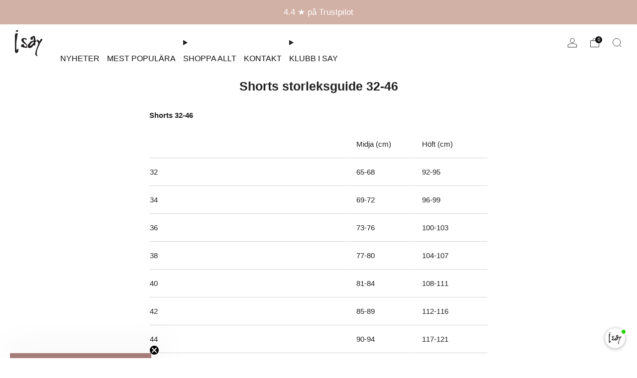

--- FILE ---
content_type: text/html; charset=utf-8
request_url: https://isayshop.se/pages/shorts-storleksguide-32-46
body_size: 59990
content:
<!doctype html>
<html class="no-js" lang="sv">
<head>
	<meta charset="utf-8">
	<meta http-equiv="X-UA-Compatible" content="IE=edge,chrome=1">
	<meta name="viewport" content="width=device-width, initial-scale=1.0, height=device-height, minimum-scale=1.0, maximum-scale=1.0">
	<meta name="theme-color" content="#a67c79">

	

	<!-- Network optimisations -->
<link rel="preconnect" href="//cdn.shopify.com" crossorigin>
<link rel="preconnect" href="//fonts.shopifycdn.com" crossorigin>

<link rel="preload" as="style" href="//isayshop.se/cdn/shop/t/65/assets/theme-critical.css?v=105052104683689836101755501141"><link rel="preload" as="script" href="//isayshop.se/cdn/shop/t/65/assets/scrollreveal.min.js?v=163720458850474464051755501139"><link rel="preload" href="" as="font" type="font/woff2" crossorigin>
<link rel="preload" href="" as="font" type="font/woff2" crossorigin>
<link rel="canonical" href="https://isayshop.se/pages/shorts-storleksguide-32-46">
    <link rel="shortcut icon" href="//isayshop.se/cdn/shop/files/Isay_Favicon.png?crop=center&height=32&v=1700730532&width=32" type="image/png">
	

	<!-- Title and description ================================================== -->
	<title>Shorts storleksguide 32-46
&ndash; Isayshop.se</title><meta name="description" content="Shorts 32-46 Midja (cm) Höft (cm) 32 65-68 92-95 34 69-72 96-99 36 73-76 100-103 38 77-80 104-107 40 81-84 108-111 42 85-89 112-116 44 90-94 117-121 46 95-101 122-126"><!-- /snippets/social-meta-tags.liquid -->




<meta property="og:site_name" content="Isayshop.se">
<meta property="og:url" content="https://isayshop.se/pages/shorts-storleksguide-32-46">
<meta property="og:title" content="Shorts storleksguide 32-46">
<meta property="og:type" content="website">
<meta property="og:description" content="Shorts 32-46 Midja (cm) Höft (cm) 32 65-68 92-95 34 69-72 96-99 36 73-76 100-103 38 77-80 104-107 40 81-84 108-111 42 85-89 112-116 44 90-94 117-121 46 95-101 122-126">

<meta property="og:image" content="http://isayshop.se/cdn/shop/files/Sort_logo_uden_baggrund_700be996-80dd-434b-8fd7-ed37ed9017d7_1200x1200.png?v=1613519178">
<meta property="og:image:secure_url" content="https://isayshop.se/cdn/shop/files/Sort_logo_uden_baggrund_700be996-80dd-434b-8fd7-ed37ed9017d7_1200x1200.png?v=1613519178">


<meta name="twitter:card" content="summary_large_image">
<meta name="twitter:title" content="Shorts storleksguide 32-46">
<meta name="twitter:description" content="Shorts 32-46 Midja (cm) Höft (cm) 32 65-68 92-95 34 69-72 96-99 36 73-76 100-103 38 77-80 104-107 40 81-84 108-111 42 85-89 112-116 44 90-94 117-121 46 95-101 122-126">

<script defer src="https://d11m6xgl0jyuup.cloudfront.net/main.min.js"> </script>


  <script type="text/javascript">
(function(d){
       a = d.createElement('script');
       a.async = 1;
       a.src = 'https://mm.inmobile.dk/Api/InmobileJsFunctions.js';
       m = d.getElementsByTagName('script')[0];
       m.parentNode.insertBefore(a, m);
   })(document);
</script>





  <script id="sleeknoteScript" type="text/javascript">
      (function () {
        var sleeknoteScriptTag = document.createElement('script');
        sleeknoteScriptTag.type = 'text/javascript';
        sleeknoteScriptTag.charset = 'utf-8';
        sleeknoteScriptTag.src = '//sleeknotecustomerscripts.sleeknote.com/37334.js';
        var s = document.getElementById('sleeknoteScript');
        s.parentNode.insertBefore(sleeknoteScriptTag, s);
      })();
    </script>


	<!-- JS before CSSOM =================================================== -->
	<script type="text/javascript">
		theme = {};
		theme.t = {};
	  	theme.t.add_to_cart = 'Lägg till i kundvagn';
	    theme.t.sold_out = ' Utsåld';
	    theme.t.unavailable = 'Unavailable';
	    theme.t.regular_price = 'Ordinarie pris';
	    theme.t.sale_price = 'Reapris';
	    theme.t.qty_notice_in_stock = 'I lager';
	    theme.t.qty_notice_low_stock = 'Lågt lager';
	    theme.t.qty_notice_sold_out = 'Slut i lager';
	    theme.t.qty_notice_number_in_stock_html = 'I lager ';
	    theme.t.qty_notice_number_low_stock_html = 'Endast <span>[qty]</span> i lager';
	    theme.t.discount_currency = 'Spara [discount] ';
	    theme.t.discount_percentage = 'Spara [discount]%';
	    theme.t.discount_text = 'Till salu ';
	    theme.t.unit_price_label = 'Enhetspris';
	    theme.t.unit_price_separator = 'per';
	    theme.money_format = '{{amount_with_comma_separator}} SEK';
		theme.map = {};
		theme.map_settings_url="//isayshop.se/cdn/shop/t/65/assets/map_settings.min.js?v=55973849163231613841755501130";
		theme.cart_type = 'modal';
		theme.cart_ajax = true;
		theme.routes = {
			rootUrl: "/",
			rootUrlSlash: "/",
			cartUrl: "/cart",
			cartAddUrl: "/cart/add",
			cartChangeUrl: "/cart/change"
		};
		theme.assets = {
			plyr: "//isayshop.se/cdn/shop/t/65/assets/plyr.min.js?v=4209607025050129391755501133",
			masonry: "//isayshop.se/cdn/shop/t/65/assets/masonry.min.js?v=52946867241060388171755501131",
			
			fecha: "//isayshop.se/cdn/shop/t/65/assets/fecha.min.js?v=77892649025288305351755501131"
		};
	</script>
	
	<style id="fontsupporttest">@font-face{font-family:"font";src:url("https://")}</style>
	<script type="text/javascript">
		function supportsFontFace() {
			function blacklist() {
				var match = /(WebKit|windows phone.+trident)\/(\d+)/i.exec(navigator.userAgent);
				return match && parseInt(match[2], 10) < (match[1] == 'WebKit' ? 533 : 6);
			}
			function hasFontFaceSrc() {
				var style = document.getElementById('fontsupporttest');
				var sheet = style.sheet || style.styleSheet;
				var cssText = sheet ? (sheet.cssRules && sheet.cssRules[0] ? sheet.cssRules[0].cssText : sheet.cssText || '') : '';
				return /src/i.test(cssText);
			}
			return !blacklist() && hasFontFaceSrc();
		}
		document.documentElement.classList.replace('no-js', 'js');
		if (window.matchMedia("(pointer: coarse)").matches) {document.documentElement.classList.add('touchevents')} else {document.documentElement.classList.add('no-touchevents')}
		if (supportsFontFace()) {document.documentElement.classList.add('fontface')}
	</script>

<script src="https://code.jquery.com/jquery-3.6.0.min.js" defer></script>


  <script id="sleeknoteScript" type="text/javascript">
      (function () {
        var sleeknoteScriptTag = document.createElement('script');
        sleeknoteScriptTag.type = 'text/javascript';
        sleeknoteScriptTag.charset = 'utf-8';
        sleeknoteScriptTag.src = '//sleeknotecustomerscripts.sleeknote.com/37334.js';
        var s = document.getElementById('sleeknoteScript');
        s.parentNode.insertBefore(sleeknoteScriptTag, s);
      })();
    </script>


  
	<script src="//isayshop.se/cdn/shop/t/65/assets/jquery.min.js?v=115860211936397945481755501129" defer="defer"></script>
	<script src="//isayshop.se/cdn/shop/t/65/assets/vendor.min.js?v=75531253379542070531755501139" defer="defer"></script>
	<script src="//isayshop.se/cdn/shop/t/65/assets/ajax-cart.js?v=16130953046434283581755501128" defer="defer"></script>

  	<!-- CSS ================================================== -->
  	






























<style data-shopify>

:root {
	--color--brand: #a67c79;
	--color--brand-dark: #9c6d6a;
	--color--brand-light: #b08b88;

	--color--accent: #d1b0a5;
	--color--accent-dark: #c8a194;

	--color--link: #e3d6d5;
	--color--link-dark: #513735;

	--color--text: #212121;
	--color--text-light: rgba(33, 33, 33, 0.7);
	--color--text-lighter: rgba(33, 33, 33, 0.55);
	--color--text-lightest: rgba(33, 33, 33, 0.2);
	--color--text-bg: rgba(33, 33, 33, 0.05);

	--color--headings: #212121;
	--color--alt-text: #d1b0a5;
	--color--btn: #ffffff;

	--color--product-bg: rgba(0,0,0,0);
	--color--product-sale: #C00000;

	--color--low-stock: #C00000;
	--color--in-stock: #4A9F53;

	--color--title-border: #d1b0a5;

	--color--drawer-bg: #ffffff;

	--color--bg: #ffffff;
	--color--bg-alpha: rgba(255, 255, 255, 0.8);
	--color--bg-light: #ffffff;
	--color--bg-dark: #f2f2f2;

	--color--drop-shadow: rgba(0, 0, 0, 0.08);

	--color--label-brand: #a67c79;
	--color--label-sold_out: #f2f2f2;
	--color--label-discount: #c00000;
	--color--label-new: #e5e5e5;
	--color--label-custom1: #e5e5e5;
	--color--label-custom2: #e5e5e5;

	--color--text-label-brand: #000000;
	--color--text-label-sold_out: #000000;
	--color--text-label-discount: #FFFFFF;
	--color--text-label-new: #000000;
	--color--text-label-custom_one: #000000;
	--color--text-label-custom_two: #000000;

	--font--size-base: 15.0;
	--font--line-base: 30;

	--font--size-h1: 31;
	--font--size-h2: 25;
	--font--size-h3: 21;
	--font--size-h4: 19;
	--font--size-h5: 17;
	--font--size-h6: 16;

	--font--size-grid: 14;
	--font--size-nav: 16;
	--font--size-mobile-nav: 15;
	--font--size-mega-menu: 17;
	--font--size-product-form-headings: 12;

	--font--body: Helvetica, Arial, sans-serif;
	--font--body-style: normal;
  --font--body-weight: 400;

  --font--title: Helvetica, Arial, sans-serif;
	--font--title-weight: 700;
	--font--title-style: normal;
	--font--title-space: 0px;
	--font--title-transform: none;
	--font--title-border: 0;
	--font--title-border-size: 3px;

	--font--button: Helvetica, Arial, sans-serif;
	--font--button-weight: 400;
	--font--button-style: normal;

	--font--button-space: 1px;
	--font--button-transform: none;
	--font--button-size: 14;
	--font--button-mobile-size: 12px;

	--checkbox-check-invert: 1;
}
</style>


<style data-shopify>
      :root {
        
      }
    </style>

	<style>




</style>

<link rel="stylesheet" href="//isayshop.se/cdn/shop/t/65/assets/theme-critical.css?v=105052104683689836101755501141">

<link rel="preload" href="//isayshop.se/cdn/shop/t/65/assets/theme.css?v=140698573303733006371755501137" as="style" onload="this.onload=null;this.rel='stylesheet'">
<noscript><link rel="stylesheet" href="//isayshop.se/cdn/shop/t/65/assets/theme.css?v=140698573303733006371755501137"></noscript><script>
	/*! loadCSS rel=preload polyfill. [c]2017 Filament Group, Inc. MIT License */
	(function(w){"use strict";if(!w.loadCSS){w.loadCSS=function(){}}var rp=loadCSS.relpreload={};rp.support=(function(){var ret;try{ret=w.document.createElement("link").relList.supports("preload")}catch(e){ret=false}return function(){return ret}})();rp.bindMediaToggle=function(link){var finalMedia=link.media||"all";function enableStylesheet(){if(link.addEventListener){link.removeEventListener("load",enableStylesheet)}else if(link.attachEvent){link.detachEvent("onload",enableStylesheet)}link.setAttribute("onload",null);link.media=finalMedia}if(link.addEventListener){link.addEventListener("load",enableStylesheet)}else if(link.attachEvent){link.attachEvent("onload",enableStylesheet)}setTimeout(function(){link.rel="stylesheet";link.media="only x"});setTimeout(enableStylesheet,3000)};rp.poly=function(){if(rp.support()){return}var links=w.document.getElementsByTagName("link");for(var i=0;i<links.length;i+=1){var link=links[i];if(link.rel==="preload"&&link.getAttribute("as")==="style"&&!link.getAttribute("data-loadcss")){link.setAttribute("data-loadcss",true);rp.bindMediaToggle(link)}}};if(!rp.support()){rp.poly();var run=w.setInterval(rp.poly,500);if(w.addEventListener){w.addEventListener("load",function(){rp.poly();w.clearInterval(run)})}else if(w.attachEvent){w.attachEvent("onload",function(){rp.poly();w.clearInterval(run)})}}if(typeof exports!=="undefined"){exports.loadCSS=loadCSS}else{w.loadCSS=loadCSS}}(typeof global!=="undefined"?global:this));
</script>
  
	<!-- JS after CSSOM=================================================== -->
	<script src="//isayshop.se/cdn/shop/t/65/assets/theme.js?v=171446504369894903021755501136" defer="defer"></script>
	<script src="//isayshop.se/cdn/shop/t/65/assets/custom.js?v=149963642179882376601755501133" defer="defer"></script>
	<script src="https://devsia-dev.myshopify.com/cdn/shop/t/1/assets/kk-tec.js?v=111603181540343972631696986780" defer="defer"></script><script src="//isayshop.se/cdn/shop/t/65/assets/swatch-colors.js?v=134408786423916775261755501139" defer="defer"></script><script src="//isayshop.se/cdn/shop/t/65/assets/details-disclosure.js?v=96430930583685380661755501132" defer="defer"></script>
	<script src="//isayshop.se/cdn/shop/t/65/assets/header-details-disclosure.js?v=152869848102972425831755501133" defer="defer"></script>

	

  	
		<script src="//isayshop.se/cdn/shop/t/65/assets/scrollreveal.min.js?v=163720458850474464051755501139"></script>
	
	
<script id="colorSwatchesData" type="application/json">  
{

"m35":"#14100a",
"921":"#7c7a79",
"678":"#58647b",
"mönstrad":"\/\/cdn.shopify.com\/s\/files\/1\/2187\/5945\/files\/Black_Broken_White_1_100x100_crop_center.jpg?v=1695908188",
"116":"#e7dace",
"890":"#4c3f33",
"377":"#cb9635",
"958":"#222222",
"697":"#202429",
"624":"#283752",
"654":"#191e2a",
"697":"#15191f",
"900":"#000000",
"900l":"#000000",
"900h":"#000000",
"301":"#4E383B",
"640":"#040462",
"640l":"#040462",
"112":"#eee4c7",
"971":"#856b6a",
"930":"#b89a86",
"117":"#b5a59e",
"885":"#6b655d",
"970":"#4f525c",
"372":"#83634c",
"619":"#cfdcec",
"516":"#dd7092",
"173":"#f0e2bd",
"543":"#e8c1ba",
"100":"#f7f7f7",
"957":"#585755",
"945":"#b2b2b0",
"972":"#786b60",
"358":"#453d30",
"112a":"#eee4c7",
"101":"#ececec",
"h87":"#4b4f4e",
"506":"#ccb4ac",
"961":"#55585f",
"404":"#9c2331",
"662":"#2b3953",
"672":"#2e2d3b",
"670":"#4e5e6f",
"693":"#242f3b",
"693l":"#242f3b",
"679":"#64758e",
"k27":"#445a8f",
"k97":"#2f2f43",
"927":"#44424b",
"904":"#393939",
"k84":"#675e5f",
"k67":"#414047",
"673":"#4f6087",
"687":"#2f293a",
"943":"#a5a2a0",
"606":"#46576f",
"k28":"#364a6c",
"407":"#dfa7b1",
"612":"#b0c1d7",
"429":"#5a1d27",
"421":"#8b1913",
"131":"#9b7b5c",
"134":"#c09971",
"356":"#71594f",
"431":"#df534f",
"886":"#5d522e",
"423":"#e1b2b1",
"357":"#433a39",
"956":"#cfc9c3",
"359":"#63504c",
"645":"#96afce",
"144":"#bcb4a6",
"657":"#1b2a48",
"102":"#a0744f",
"361":"#897164",
"947":"#919093",
"614":"#607ead",
"504":"#d8ced0",
"210":"#f1c3a4",
"503":"#e6dcdb",
"148":"#e1dad3",
"610":"#8494a5",
"155":"#c2c0b9",
"688":"#697184",
"817":"#322e20",
"140":"#986b54",
"807":"#e2e6e3",
"911":"#494745",
"121":"#e5d5c8",
"518":"#ccc8e3",
"533":"#e3dfd4",
"243":"#7c241c",
"828":"#293125",
"406":"#f2968f",
"371":"#d0ad92",
"146":"#eae6e0",
"602":"#9caed4",
"190":"#62492d",
"195":"#a49281",
"j63":"#434755",
"172":"#dedad5",
"401":"#eddbe1",
"110":"#daceb9",
"k68":"#39475d",
"652":"#3e434f",
"960":"#647a8e",
"671":"#6883a0",
"l02":"#8093a9",
"139":"#e4dbcc",
"632":"#9cadba",
"662c":"#2b3953",
"835":"#89d9b0",
"112l":"#eee4c7",
"507":"#edcec0",
"971c":"#644d42",
"k98":"#cac3b7",
"622":"#859fbd",
"628":"#c6d4de",
"540":"#dec2d0",
"627":"#778eab",
"632":"#a9bccc",
"l15":"#93c9b7",
"k41":"#a7b5c2",
"436":"#ff4c48",
"832":"#849d90",
"515":"#eb568f",
"376":"#a24819",
"111":"#e4ceba",
"659":"#13192e",
"l42":"#282f43",
"660":"#3c393a",
"873":"#504e1b",
"458":"#9f2f5a",
"692":"#797778",
"461":"#861b44",
"129":"#ede3d3",
"368":"#614a3b",
"930l":"#b89a86",
"blå":"#0000FF",
"643":"#284871",
"514":"#9d434e",
"616":"#2e496d",
"606":"#546575",
"806":"#898f7f",
"633":"#334368",
"674":"#8797a3",
"541":"#b6a9bb",
"608":"#989fc0",
"625":"#B0BEDC",
"c39":"#1C1E2B",
"l75":"#CAD1E5",
"l65":"#cfc5ba",
"l63":"#e8e8e8",
"245":"#f06335",
"i55":"#6e8ba6",
"101l":"#ececec",
"883":"#4e9760",
"i54":"#d3c8bd",
"l89":"#ebe9e3",
"l98":"#98b996",
"451":"#d72e36",
"805":"#b3bfad",
"l96":"#dddddd",
"l87":"#e0d4c9",
"k50":"#e6e4e1",
"l88":"#282428",
"l86":"#c4aba0",
"913":"#c3bcac",
"l97":"#e0a6c5",
"413":"#d1beb5",
"694":"#1c1527",
"630":"#233a63",
"m17":"#7d7b76",
"544":"#8b2e78",
"391":"#6c4f38",
"700":"#384d6c",
"m21":"#1c2a3d",
"600":"#92aac4",
"971l":"#856b6a",
"712":"#654c43",
"980":"#5a4f38",
"611":"#1a2846",
"965":"#33393c",
"m24":"#a49584",
"m37":"#26211c",
"l46":"#151513",
"b86":"#616161",
"m29":"#918278",
"918":"#343e30",
"803":"#9b905b",
"522":"#b48e9a",
"m41":"#181914",
"m28":"#efe9df",
"m59":"#697ead",
"m56":"#c9d6f1",
"m61":"#455774",
"165":"#d1c5b8",
"l37":"#d4cab9",
"m49":"#ccc8bc",
"432":"#c80b18",
"346":"#cbc3b3",
"682":"#31446a",
"m57":"#a6a8b1",
"703":"#7c8bb5",
"137":"#d4cec3",
"m60":"#2a2737",
"424":"#d4bcbc",
"m13":"#c7bbaa",
"m14":"#73665c",
"321":"#a57a49",
"433":"#ebc9c7",
"m70":"#dbc6bf",
"923":"#7d7974",
"m73":"#dedad2",
"635":"#393f63",
"620":"#5e749e",
"m75":"#d3a074",
"434":"#6a202d",
"k05":"#181f38",
"917":"#211b2c",
"m92":"#465771",
"m91":"#222d5b",
"m90":"#274079",
"975":"#1d1b37",
"m89":"#566c83",
"356":"#30221b",
"356l":"#30221b",
"536":"#8a1446",
"m88":"#3b4f83",
"m77":"#9b8e7e",
"191":"#957a5d",
"366":"#d0b9a2",
"437":"#d2afb4",
"125":"#e3dbd6",
"440":"#b3203a",
"n19":"#af9678",
"549":"#ec9dbc",
"604":"#89a8d4",
"636":"#4259e3",
"609":"#667eaa",
"171":"#dcd3c8",
"i20":"#f2dce8",
"802":"#019978",
"838":"#a9be9f",
"550":"#ed9db8",
"":"",
"":"",
"k51":"\/\/cdn.shopify.com\/s\/files\/1\/2187\/5945\/files\/Skaermbillede_2022-11-17_kl._13.10.59.png?v=1668687106",
"k66":"\/\/cdn.shopify.com\/s\/files\/1\/2187\/5945\/files\/Genova_Check.png?v=1669039660",
"a11":"\/\/cdn.shopify.com\/s\/files\/1\/2187\/5945\/files\/Grey_Check.png?v=1669039660",
"i79":"\/\/cdn.shopify.com\/s\/files\/1\/2187\/5945\/files\/Wild_Leo.png?v=1668772656",
"j93":"\/\/cdn.shopify.com\/s\/files\/1\/2187\/5945\/files\/Soft_Dots.png?v=1668772656",
"k34":"\/\/cdn.shopify.com\/s\/files\/1\/2187\/5945\/files\/Water_Flow.png?v=1669039660",
"k47":"\/\/cdn.shopify.com\/s\/files\/1\/2187\/5945\/files\/Orange_Pink_Paisley.png?v=1668772655",
"j92":"\/\/cdn.shopify.com\/s\/files\/1\/2187\/5945\/files\/anthracite_empire.png?v=1663341161",
"i76":"\/\/cdn.shopify.com\/s\/files\/1\/2187\/5945\/files\/Browny_Dream.png?v=1669039660",
"i81":"\/\/cdn.shopify.com\/s\/files\/1\/2187\/5945\/files\/Petite_Check.png?v=1669039660",
"a16":"\/\/cdn.shopify.com\/s\/files\/1\/2187\/5945\/files\/Black_Grey_Check.png?v=1669039661",
"i82":"\/\/cdn.shopify.com\/s\/files\/1\/2187\/5945\/files\/Classic_Check.png?v=1669039661",
"k76":"\/\/cdn.shopify.com\/s\/files\/1\/2187\/5945\/files\/Paisley_Mood.png?v=1669039660",
"k81":"\/\/cdn.shopify.com\/s\/files\/1\/2187\/5945\/files\/Red_Eyelet.png?v=1669039660",
"k82":"\/\/cdn.shopify.com\/s\/files\/1\/2187\/5945\/files\/Jodie_Paisley.png?v=1669039660",
"k70":"\/\/cdn.shopify.com\/s\/files\/1\/2187\/5945\/files\/Black_Brown_Leaf.png?v=1669039661",
"k55":"\/\/cdn.shopify.com\/s\/files\/1\/2187\/5945\/files\/Browny_Paisley.png?v=1669039660",
"k54":"\/\/cdn.shopify.com\/s\/files\/1\/2187\/5945\/files\/Summer_Burn.png?v=1669039661",
"k35":"\/\/cdn.shopify.com\/s\/files\/1\/2187\/5945\/files\/Dusty_Flower_1.png?v=1669039660",
"k44":"\/\/cdn.shopify.com\/s\/files\/1\/2187\/5945\/files\/Summer_Field.png?v=1669039660",
"k49":"\/\/cdn.shopify.com\/s\/files\/1\/2187\/5945\/files\/Powder_Blue_Paisley.png?v=1669039660",
"k75":"\/\/cdn.shopify.com\/s\/files\/1\/2187\/5945\/files\/Petite_Winter_Rose.png?v=1669039660",
"k83":"\/\/cdn.shopify.com\/s\/files\/1\/2187\/5945\/files\/Winter_Leo.png?v=1669039660",
"g19":"\/\/cdn.shopify.com\/s\/files\/1\/2187\/5945\/files\/Pink_Power.png?v=1669039660",
"k77":"\/\/cdn.shopify.com\/s\/files\/1\/2187\/5945\/files\/Winter_Geometric.png?v=1669039660",
"046":"\/\/cdn.shopify.com\/s\/files\/1\/2187\/5945\/files\/Autumn_Flower.png?v=1669039661",
"k60":"\/\/cdn.shopify.com\/s\/files\/1\/2187\/5945\/files\/Browny_Border_Print_1.png?v=1669039661",
"d13":"\/\/cdn.shopify.com\/s\/files\/1\/2187\/5945\/files\/Blue_Flower.png?v=1669039660",
"k20":"\/\/cdn.shopify.com\/s\/files\/1\/2187\/5945\/files\/Spring_Romance.png?v=1669039660",
"j50":"\/\/cdn.shopify.com\/s\/files\/1\/2187\/5945\/files\/Pastel_Animal.png?v=1669039660",
"k58":"\/\/cdn.shopify.com\/s\/files\/1\/2187\/5945\/files\/Autumn_Rose_Flower.png?v=1669039660",
"h85":"\/\/cdn.shopify.com\/s\/files\/1\/2187\/5945\/files\/Zebra.png?v=1669039661",
"k71":"\/\/cdn.shopify.com\/s\/files\/1\/2187\/5945\/files\/Winter_Flower.png?v=1669039660",
"k48":"\/\/cdn.shopify.com\/s\/files\/1\/2187\/5945\/files\/Dreamy_Black.png?v=1669039660",
"j62":"\/\/cdn.shopify.com\/s\/files\/1\/2187\/5945\/files\/Petite_Leo.png?v=1669039660",
"j51":"\/\/cdn.shopify.com\/s\/files\/1\/2187\/5945\/files\/Daisy_Flower.png?v=1669039660",
"j67":"\/\/cdn.shopify.com\/s\/files\/1\/2187\/5945\/files\/Minimalisme.png?v=1669039660",
"k24":"\/\/cdn.shopify.com\/s\/files\/1\/2187\/5945\/files\/Purple_Floral.png?v=1669039661",
"k57":"\/\/cdn.shopify.com\/s\/files\/1\/2187\/5945\/files\/Chocolate_Paisley.png?v=1669039660",
"k39":"\/\/cdn.shopify.com\/s\/files\/1\/2187\/5945\/files\/Color_Leo.png?v=1669039660",
"c10":"\/\/cdn.shopify.com\/s\/files\/1\/2187\/5945\/files\/Summer_Paisley.png?v=1669039660",
"j64":"\/\/cdn.shopify.com\/s\/files\/1\/2187\/5945\/files\/Feminine_Flower.png?v=1669039661",
"538":"\/\/cdn.shopify.com\/s\/files\/1\/2187\/5945\/files\/Candyfloss.png?v=1669039660",
"k37":"\/\/cdn.shopify.com\/s\/files\/1\/2187\/5945\/files\/Raspberry_Check.png?v=1669039660",
"j61":"\/\/cdn.shopify.com\/s\/files\/1\/2187\/5945\/files\/Uda_Print.png?v=1669039660",
"h17":"\/\/cdn.shopify.com\/s\/files\/1\/2187\/5945\/files\/Sand_Stripe.png?v=1669039661",
"j49":"\/\/cdn.shopify.com\/s\/files\/1\/2187\/5945\/files\/Spring_Leaves.png?v=1669039660",
"a47":"\/\/cdn.shopify.com\/s\/files\/1\/2187\/5945\/files\/Nautic_Stripe.png?v=1669039662",
"k32":"\/\/cdn.shopify.com\/s\/files\/1\/2187\/5945\/files\/Summer_Explosion.png?v=1669039660",
"k33":"\/\/cdn.shopify.com\/s\/files\/1\/2187\/5945\/files\/Summer_Bouquet.png?v=1669041689",
"g48":"\/\/cdn.shopify.com\/s\/files\/1\/2187\/5945\/files\/Purple_Dream.png?v=1669039660",
"j72":"\/\/cdn.shopify.com\/s\/files\/1\/2187\/5945\/files\/Karma_Flower.png?v=1669039660",
"b84":"\/\/cdn.shopify.com\/s\/files\/1\/2187\/5945\/files\/Light_Blue_Stripe.png?v=1669039660",
"701":"\/\/cdn.shopify.com\/s\/files\/1\/2187\/5945\/files\/Blue_dot.png?v=1669039660",
"j74":"\/\/cdn.shopify.com\/s\/files\/1\/2187\/5945\/files\/Navy_Tie_Dye.png?v=1669039660",
"k63":"\/\/cdn.shopify.com\/s\/files\/1\/2187\/5945\/files\/Grey_Golden.png?v=1669039660",
"k64":"\/\/cdn.shopify.com\/s\/files\/1\/2187\/5945\/files\/Grey_Autumn_Rose.png?v=1669039660",
"k72":"\/\/cdn.shopify.com\/s\/files\/1\/2187\/5945\/files\/Winter_Rose_Melange.png?v=1669039660",
"k74":"\/\/cdn.shopify.com\/s\/files\/1\/2187\/5945\/files\/Winter_Rose_Mole_Square.png?v=1669039660",
"k73":"\/\/cdn.shopify.com\/s\/files\/1\/2187\/5945\/files\/Mole_Stripe.png?v=1669039660",
"k31":"\/\/cdn.shopify.com\/s\/files\/1\/2187\/5945\/files\/Spotted_Sand.png?v=1669039660",
"k14":"\/\/cdn.shopify.com\/s\/files\/1\/2187\/5945\/files\/Classic.png?v=1669039660",
"k13":"\/\/cdn.shopify.com\/s\/files\/1\/2187\/5945\/files\/Army_Mood.png?v=1669039660",
"j44":"\/\/cdn.shopify.com\/s\/files\/1\/2187\/5945\/files\/Sand_Wave.png?v=1669039660",
"k84":"\/\/cdn.shopify.com\/s\/files\/1\/2187\/5945\/files\/Spotted_Earth.png?v=1669039660",
"f23":"\/\/cdn.shopify.com\/s\/files\/1\/2187\/5945\/files\/Blue_Tones.png?v=1669039660",
"k17":"\/\/cdn.shopify.com\/s\/files\/1\/2187\/5945\/files\/Rainbow.png?v=1669039660",
"j81":"\/\/cdn.shopify.com\/s\/files\/1\/2187\/5945\/files\/Grey_Blue_Melange.png?v=1669039660",
"k06":"\/\/cdn.shopify.com\/s\/files\/1\/2187\/5945\/files\/Blue_Deluxe.png?v=1669039660",
"j80":"\/\/cdn.shopify.com\/s\/files\/1\/2187\/5945\/files\/Brown_Deluxe.png?v=1669039660",
"j82":"\/\/cdn.shopify.com\/s\/files\/1\/2187\/5945\/files\/Myra_Stripe.png?v=1669039660",
"k12":"\/\/cdn.shopify.com\/s\/files\/1\/2187\/5945\/files\/Grey_Pattern.png?v=1669039660",
"g52":"\/\/cdn.shopify.com\/s\/files\/1\/2187\/5945\/files\/Autumn_Animal.png?v=1669039660",
"k86":"\/\/cdn.shopify.com\/s\/files\/1\/2187\/5945\/files\/Blue_Love.png?v=1669039660",
"k23":"\/\/cdn.shopify.com\/s\/files\/1\/2187\/5945\/files\/Leo_Mesh.png?v=1669039660",
"k43":"\/\/cdn.shopify.com\/s\/files\/1\/2187\/5945\/files\/Light_Mint_Stripe.png?v=1669039660",
"k46":"\/\/cdn.shopify.com\/s\/files\/1\/2187\/5945\/files\/Summer_Gum_Stripe.png?v=1669039660",
"j84":"\/\/cdn.shopify.com\/s\/files\/1\/2187\/5945\/files\/Dark_Leo.png?v=1669039660",
"j83":"\/\/cdn.shopify.com\/s\/files\/1\/2187\/5945\/files\/Golden_Feather.png?v=1669039660",
"d54":"\/\/cdn.shopify.com\/s\/files\/1\/2187\/5945\/files\/Pinstripe.png?v=1669039660",
"k78":"\/\/cdn.shopify.com\/s\/files\/1\/2187\/5945\/files\/Skyblue_Pin.png?v=1669039661",
"k65":"\/\/cdn.shopify.com\/s\/files\/1\/2187\/5945\/files\/Fluid.png?v=1669039661",
"k58":"\/\/cdn.shopify.com\/s\/files\/1\/2187\/5945\/files\/Autumn_Rose_Flower.png?v=1669039660",
"h07":"\/\/cdn.shopify.com\/s\/files\/1\/2187\/5945\/files\/Black_Sand_Stripe.png?v=1669039660",
"j48":"\/\/cdn.shopify.com\/s\/files\/1\/2187\/5945\/files\/Kamma_Stripe.png?v=1669039660",
"j34":"\/\/cdn.shopify.com\/s\/files\/1\/2187\/5945\/files\/Chino_Spring_Flower.png?v=1669039660",
"j15":"\/\/cdn.shopify.com\/s\/files\/1\/2187\/5945\/files\/Grey_Fishbone.png?v=1669039661",
"k62":"\/\/cdn.shopify.com\/s\/files\/1\/2187\/5945\/files\/Brown_Check.png?v=1669039660",
"l01":"\/\/cdn.shopify.com\/s\/files\/1\/2187\/5945\/files\/Color_Paisley.jpg?v=1671097532",
"k99":"\/\/cdn.shopify.com\/s\/files\/1\/2187\/5945\/files\/Tanna_Stripe.jpg?v=1671097532",
"d94":"\/\/cdn.shopify.com\/s\/files\/1\/2187\/5945\/files\/Black_Offwhite.jpg?v=1671097532",
"l02s":"\/\/cdn.shopify.com\/s\/files\/1\/2187\/5945\/files\/Springfull.jpg?v=1671097532",
"k94":"\/\/cdn.shopify.com\/s\/files\/1\/2187\/5945\/files\/Blue_Leaf.jpg?v=1671097532",
"k90":"\/\/cdn.shopify.com\/s\/files\/1\/2187\/5945\/files\/Hourglass.jpg?v=1671097532",
"k96":"\/\/cdn.shopify.com\/s\/files\/1\/2187\/5945\/files\/Rope_Print.jpg?v=1671097533",
"b67":"\/\/cdn.shopify.com\/s\/files\/1\/2187\/5945\/files\/Denim_Stripe.jpg?v=1671098644",
"d51":"\/\/cdn.shopify.com\/s\/files\/1\/2187\/5945\/files\/Spring_mood.jpg?v=1671698230",
"k95":"\/\/cdn.shopify.com\/s\/files\/1\/2187\/5945\/files\/Thea_Print.jpg?v=1671698230",
"k89":"\/\/cdn.shopify.com\/s\/files\/1\/2187\/5945\/files\/Yellow_Eyelet.jpg?v=1671698230",
"j21":"\/\/cdn.shopify.com\/s\/files\/1\/2187\/5945\/files\/Spotted_army.jpg?v=1671698230",
"l01":"\/\/cdn.shopify.com\/s\/files\/1\/2187\/5945\/files\/Color_Paisley_1.jpg?v=1671698230",
"j68":"\/\/cdn.shopify.com\/s\/files\/1\/2187\/5945\/files\/Colorful_Paisley.jpg?v=1680259169",
"l11":"\/\/cdn.shopify.com\/s\/files\/1\/2187\/5945\/files\/Greeny_Flower.png?v=1680259169",
"l14":"\/\/cdn.shopify.com\/s\/files\/1\/2187\/5945\/files\/Hibiscus_White_Dot.png?v=1680259169",
"c81":"\/\/cdn.shopify.com\/s\/files\/1\/2187\/5945\/files\/Spring_Paisley.png?v=1680259169",
"l24":"\/\/cdn.shopify.com\/s\/files\/1\/2187\/5945\/files\/Green_Flower_Chiffon.png?v=1680259169",
"d61":"\/\/cdn.shopify.com\/s\/files\/1\/2187\/5945\/files\/Flower_Dream.png?v=1680259169",
"k79":"\/\/cdn.shopify.com\/s\/files\/1\/2187\/5945\/files\/Petite_Dot.png?v=1680259169",
"095":"\/\/cdn.shopify.com\/s\/files\/1\/2187\/5945\/files\/Summer_Flower.png?v=1680259169",
"k91":"\/\/cdn.shopify.com\/s\/files\/1\/2187\/5945\/files\/Circles.png?v=1680259169",
"621":"\/\/cdn.shopify.com\/s\/files\/1\/2187\/5945\/files\/Stripe_Navy.png?v=1680259169",
"l18":"\/\/cdn.shopify.com\/s\/files\/1\/2187\/5945\/files\/Retro_Flow.png?v=1680259169",
"k92":"\/\/cdn.shopify.com\/s\/files\/1\/2187\/5945\/files\/Spring_Leo.png?v=1680259169",
"l26":"\/\/cdn.shopify.com\/s\/files\/1\/2187\/5945\/files\/Blue_Border_Print.png?v=1680259169",
"l23":"\/\/cdn.shopify.com\/s\/files\/1\/2187\/5945\/files\/Blue_Flower_Chiffon.png?v=1680259169",
"d74":"\/\/cdn.shopify.com\/s\/files\/1\/2187\/5945\/files\/Jeans_Flower.png?v=1680259170",
"k93":"\/\/cdn.shopify.com\/s\/files\/1\/2187\/5945\/files\/Water_Flower.jpg?v=1680259169",
"l17":"\/\/cdn.shopify.com\/s\/files\/1\/2187\/5945\/files\/Pink_Square.png?v=1680259169",
"l07":"\/\/cdn.shopify.com\/s\/files\/1\/2187\/5945\/files\/Blue_White.png?v=1680259169",
"l22":"\/\/cdn.shopify.com\/s\/files\/1\/2187\/5945\/files\/Wide_Black_Stripe.png?v=1680259169",
"l27":"\/\/cdn.shopify.com\/s\/files\/1\/2187\/5945\/files\/Pearl_Stripe.png?v=1680259169",
"l21":"\/\/cdn.shopify.com\/s\/files\/1\/2187\/5945\/files\/Wide_Hibiscus_Stripe.png?v=1680259169",
"l13":"\/\/cdn.shopify.com\/s\/files\/1\/2187\/5945\/files\/Black_Sand_Dot.png?v=1680259169",
"l10":"\/\/cdn.shopify.com\/s\/files\/1\/2187\/5945\/files\/Green_Fluid.png?v=1680259169",
"h17":"\/\/cdn.shopify.com\/s\/files\/1\/2187\/5945\/files\/Sand_Stripe_1.png?v=1680259169",
"l31":"\/\/cdn.shopify.com\/s\/files\/1\/2187\/5945\/files\/Burned_Paisley.png?v=1680259169",
"l09":"\/\/cdn.shopify.com\/s\/files\/1\/2187\/5945\/files\/Summer_Fluid.png?v=1680259169",
"b72":"\/\/cdn.shopify.com\/s\/files\/1\/2187\/5945\/files\/White_w_navy.png?v=1680259169",
"l04":"\/\/cdn.shopify.com\/s\/files\/1\/2187\/5945\/files\/Wavy_Light_Blue.png?v=1680259170",
"034":"\/\/cdn.shopify.com\/s\/files\/1\/2187\/5945\/files\/Rose_stripes.png?v=1680259169",
"c32":"\/\/cdn.shopify.com\/s\/files\/1\/2187\/5945\/files\/Black___Broken_White.png?v=1680259170",
"l25":"\/\/cdn.shopify.com\/s\/files\/1\/2187\/5945\/files\/Skyblue_Stripe.png?v=1680259169",
"l20":"\/\/cdn.shopify.com\/s\/files\/1\/2187\/5945\/files\/Skyblue_Square.png?v=1684928845",
"c85":"\/\/cdn.shopify.com\/s\/files\/1\/2187\/5945\/files\/Powder_Paisley.png?v=1684928846",
"l08":"\/\/cdn.shopify.com\/s\/files\/1\/2187\/5945\/files\/Bubble_Square.png?v=1684928845",
"c92":"\/\/cdn.shopify.com\/s\/files\/1\/2187\/5945\/files\/Navy_Stripe.png?v=1684928845",
"l43":"\/\/cdn.shopify.com\/s\/files\/1\/2187\/5945\/files\/Frigga_Zebra.jpg?v=1687955682",
"l33":"\/\/cdn.shopify.com\/s\/files\/1\/2187\/5945\/files\/Winter_Sand_Black_Stripe.jpg?v=1687955681",
"b48":"\/\/cdn.shopify.com\/s\/files\/1\/2187\/5945\/files\/Marble_Print.jpg?v=1687955681",
"l36":"\/\/cdn.shopify.com\/s\/files\/1\/2187\/5945\/files\/Big_Graphic.jpg?v=1687955681",
"l39":"\/\/cdn.shopify.com\/s\/files\/1\/2187\/5945\/files\/Autumn_Fan.jpg?v=1687955681",
"l45":"\/\/cdn.shopify.com\/s\/files\/1\/2187\/5945\/files\/Petite_Chiffon.jpg?v=1687955681",
"b73":"\/\/cdn.shopify.com\/s\/files\/1\/2187\/5945\/files\/Black_White.jpg?v=1687955681",
"l41":"\/\/cdn.shopify.com\/s\/files\/1\/2187\/5945\/files\/Ranva_Zebra.jpg?v=1687955681",
"b35":"\/\/cdn.shopify.com\/s\/files\/1\/2187\/5945\/files\/Autumn_Paisley.jpg?v=1687955681",
"l40":"\/\/cdn.shopify.com\/s\/files\/1\/2187\/5945\/files\/Autumn_Flavor.jpg?v=1687955681",
"c68":"\/\/cdn.shopify.com\/s\/files\/1\/2187\/5945\/files\/Camel_Square.jpg?v=1687955681",
"l35":"\/\/cdn.shopify.com\/s\/files\/1\/2187\/5945\/files\/Graphic_Circle_1.jpg?v=1688630842",
"l32":"\/\/cdn.shopify.com\/s\/files\/1\/2311\/1193\/files\/Earth_Tones.jpg?v=1749797743",
"l38":"\/\/cdn.shopify.com\/s\/files\/1\/2187\/5945\/files\/Winter_White_Black_Fluid.jpg?v=1688630842",
"l49":"\/\/cdn.shopify.com\/s\/files\/1\/2187\/5945\/files\/Winter_Refresh.jpg?v=1694771355",
"l51":"\/\/cdn.shopify.com\/s\/files\/1\/2187\/5945\/files\/Bea_Check.jpg?v=1694771355",
"l53":"\/\/cdn.shopify.com\/s\/files\/1\/2187\/5945\/files\/Camel_Wave.jpg?v=1694771355",
"l56":"\/\/cdn.shopify.com\/s\/files\/1\/2187\/5945\/files\/Geo_Print.jpg?v=1694771355",
"l55":"\/\/cdn.shopify.com\/s\/files\/1\/2187\/5945\/files\/Beate_Flower.jpg?v=1694771355",
"l47":"\/\/cdn.shopify.com\/s\/files\/1\/2187\/5945\/files\/Flowing_Stripe.jpg?v=1694771355",
"l52":"\/\/cdn.shopify.com\/s\/files\/1\/2187\/5945\/files\/Smokey_Pinstripe.jpg?v=1694771355",
"k51":"\/\/cdn.shopify.com\/s\/files\/1\/2187\/5945\/files\/Dark_Grey_Pinstripe.jpg?v=1694771355",
"l57":"\/\/cdn.shopify.com\/s\/files\/1\/2187\/5945\/files\/Dark_Check.jpg?v=1694774713",
"l99":"\/\/cdn.shopify.com\/s\/files\/1\/2187\/5945\/files\/Autumn_Square_1.jpg?v=1695289206",
"m02":"\/\/cdn.shopify.com\/s\/files\/1\/2187\/5945\/files\/Autumn_Wave_1.jpg?v=1695289206",
"m01":"\/\/cdn.shopify.com\/s\/files\/1\/2187\/5945\/files\/Black_Camel_1.jpg?v=1695289206",
"c80":"\/\/cdn.shopify.com\/s\/files\/1\/2187\/5945\/files\/Black_Broken_White_1.jpg?v=1695908188",
"l71":"\/\/cdn.shopify.com\/s\/files\/1\/2187\/5945\/files\/Spring_feeling_1.jpg?v=1701870654",
"l66":"\/\/cdn.shopify.com\/s\/files\/1\/2187\/5945\/files\/Spring_Blue_Flower_1.jpg?v=1701870654",
"l82":"\/\/cdn.shopify.com\/s\/files\/1\/2187\/5945\/files\/Pure_w_Stripe_1.jpg?v=1701870654",
"l70":"\/\/cdn.shopify.com\/s\/files\/1\/2187\/5945\/files\/Pink_Paisley_1.jpg?v=1701870654",
"l78":"\/\/cdn.shopify.com\/s\/files\/1\/2187\/5945\/files\/Spring_Blue_Print_1.jpg?v=1702019914",
"l80":"\/\/cdn.shopify.com\/s\/files\/1\/2187\/5945\/files\/Broken_White_w_camel_1.jpg?v=1702019915",
"l79":"\/\/cdn.shopify.com\/s\/files\/1\/2187\/5945\/files\/Warm_Orange_Print_1.jpg?v=1702019915",
"b65":"\/\/cdn.shopify.com\/s\/files\/1\/2187\/5945\/files\/Spring_Flower.jpg?v=1703067103",
"g61":"\/\/cdn.shopify.com\/s\/files\/1\/2187\/5945\/files\/Purple_Effect.jpg?v=1703067102",
"l66":"\/\/cdn.shopify.com\/s\/files\/1\/2187\/5945\/files\/Spring_Blue_Flower.jpg?v=1703067102",
"l73":"\/\/cdn.shopify.com\/s\/files\/1\/2187\/5945\/files\/OrangeSand_Zebra.jpg?v=1703067124",
"l68":"\/\/cdn.shopify.com\/s\/files\/1\/2187\/5945\/files\/BlueCamel_Zebra.jpg?v=1703067125",
"g59":"\/\/cdn.shopify.com\/s\/files\/1\/2187\/5945\/files\/Pink_Flower_1.jpg?v=1703161915",
"l67":"\/\/cdn.shopify.com\/s\/files\/1\/2187\/5945\/files\/Spring_de_Lux_1.jpg?v=1703161915",
"l58":"\/\/cdn.shopify.com\/s\/files\/1\/2187\/5945\/files\/Chiffon_Flower_1.jpg?v=1703161915",
"l59":"\/\/cdn.shopify.com\/s\/files\/1\/2187\/5945\/files\/Melba_Dot_1.jpg?v=1703161915",
"l77":"\/\/cdn.shopify.com\/s\/files\/1\/2187\/5945\/files\/Creamy_Leo_1.jpg?v=1704191273",
"l81":"\/\/cdn.shopify.com\/s\/files\/1\/2187\/5945\/files\/Spring_Shine_1.jpg?v=1704789327",
"l64":"\/\/cdn.shopify.com\/s\/files\/1\/2187\/5945\/files\/Rosa_Stripe_1.jpg?v=1704800864",
"l62":"\/\/cdn.shopify.com\/s\/files\/1\/2187\/5945\/files\/Art_of_Spring_1.jpg?v=1707738979",
"l61":"\/\/cdn.shopify.com\/s\/files\/1\/2187\/5945\/files\/Spring_Blue_Stripe_1.jpg?v=1707738979",
"g79":"\/\/cdn.shopify.com\/s\/files\/1\/2187\/5945\/files\/Green_Stripe_1.jpg?v=1710150824",
"l84":"\/\/cdn.shopify.com\/s\/files\/1\/2187\/5945\/files\/Creamy_Diamond_1.jpg?v=1710151022",
"m03":"\/\/cdn.shopify.com\/s\/files\/1\/2187\/5945\/files\/Blue_Zig_Zag_1.jpg?v=1710497548",
"l92":"\/\/cdn.shopify.com\/s\/files\/1\/2187\/5945\/files\/Love_1.jpg?v=1710497547",
"l90":"\/\/cdn.shopify.com\/s\/files\/1\/2187\/5945\/files\/Green_Power_1.jpg?v=1710497547",
"g95":"\/\/cdn.shopify.com\/s\/files\/1\/2187\/5945\/files\/Green_Power_1.jpg?v=1710497547",
"l91":"\/\/cdn.shopify.com\/s\/files\/1\/2187\/5945\/files\/Pink_Power_1.jpg?v=1711534238",
"l93":"\/\/cdn.shopify.com\/s\/files\/1\/2187\/5945\/files\/Fresh_Green_Paisley_1.jpg?v=1711534430",
"l83":"\/\/cdn.shopify.com\/s\/files\/1\/2187\/5945\/files\/Blue_Waves_1.jpg?v=1711534556",
"m09":"\/\/cdn.shopify.com\/s\/files\/1\/2187\/5945\/files\/Camel_Black_Stripe_1.jpg?v=1719404873",
"m07":"\/\/cdn.shopify.com\/s\/files\/1\/2187\/5945\/files\/Autumn_Dream_1.jpg?v=1719404873",
"m06":"\/\/cdn.shopify.com\/s\/files\/1\/2187\/5945\/files\/Bluish_Crush_1.jpg?v=1719404873",
"m19":"\/\/cdn.shopify.com\/s\/files\/1\/2187\/5945\/files\/Luxury_stripe_1.jpg?v=1719404873",
"m18":"\/\/cdn.shopify.com\/s\/files\/1\/2187\/5945\/files\/Golden_Grey_1.jpg?v=1719404874",
"m11":"\/\/cdn.shopify.com\/s\/files\/1\/2187\/5945\/files\/Camel_Drawing_1.jpg?v=1719404874",
"m20":"\/\/cdn.shopify.com\/s\/files\/1\/2187\/5945\/files\/Pink_Leaves_1.jpg?v=1719404874",
"k07":"\/\/cdn.shopify.com\/s\/files\/1\/2187\/5945\/files\/Luxury_1.jpg?v=1721808614",
"m16":"\/\/cdn.shopify.com\/s\/files\/1\/2187\/5945\/files\/Color_Punch_1.jpg?v=1721808614",
"m08":"\/\/cdn.shopify.com\/s\/files\/1\/2187\/5945\/files\/Camel_w_Black_Brush_1.jpg?v=1721808614",
"m15":"\/\/cdn.shopify.com\/s\/files\/1\/2187\/5945\/files\/Grey_fall_2_1.jpg?v=1721808614",
"m33":"\/\/cdn.shopify.com\/s\/files\/1\/2187\/5945\/files\/Cafe_Latte_Stripe_1.jpg?v=1726057315",
"m38":"\/\/cdn.shopify.com\/s\/files\/1\/2187\/5945\/files\/Army_Stripe_1.jpg?v=1726057315",
"m26":"\/\/cdn.shopify.com\/s\/files\/1\/2187\/5945\/files\/Green_Planet_1.jpg?v=1726057315",
"m39":"\/\/cdn.shopify.com\/s\/files\/1\/2187\/5945\/files\/New_Marble_1.jpg?v=1726057315",
"e07":"\/\/cdn.shopify.com\/s\/files\/1\/2187\/5945\/files\/Potato_Stripe_1.jpg?v=1726057315",
"093":"\/\/cdn.shopify.com\/s\/files\/1\/2187\/5945\/files\/Floating_Stripes_1.jpg?v=1726057316",
"m23":"\/\/cdn.shopify.com\/s\/files\/1\/2187\/5945\/files\/Big_dots_1.jpg?v=1726057315",
"b52":"\/\/cdn.shopify.com\/s\/files\/1\/2187\/5945\/files\/Winter_Mood_1.jpg?v=1726057315",
"i31":"\/\/cdn.shopify.com\/s\/files\/1\/2187\/5945\/files\/Green_Paisley_1.jpg?v=1726057315",
"m05":"\/\/cdn.shopify.com\/s\/files\/1\/2187\/5945\/files\/Brown_Navy_Stripe_1.jpg?v=1727867715",
"m27":"\/\/cdn.shopify.com\/s\/files\/1\/2187\/5945\/files\/Black_Cream_Stripe_1.jpg?v=1727867715",
"m32":"\/\/cdn.shopify.com\/s\/files\/1\/2187\/5945\/files\/Black_w_Broken_White_1.jpg?v=1727867715",
"m30":"\/\/cdn.shopify.com\/s\/files\/1\/2187\/5945\/files\/Grey_w_Blue_Stripe_1.jpg?v=1730377326",
"m42":"\/\/cdn.shopify.com\/s\/files\/1\/2187\/5945\/files\/Grey_Black_Stripe_1.jpg?v=1730377326",
"m63":"\/\/cdn.shopify.com\/s\/files\/1\/2187\/5945\/files\/Pink_Hourglass_1.jpg?v=1733407175",
"m46":"\/\/cdn.shopify.com\/s\/files\/1\/2187\/5945\/files\/Spring_Dream_1.jpg?v=1733407174",
"m47":"\/\/cdn.shopify.com\/s\/files\/1\/2187\/5945\/files\/Green_Spring_1.jpg?v=1733407174",
"m44":"\/\/cdn.shopify.com\/s\/files\/1\/2187\/5945\/files\/Navy_Cream_Romance_1.jpg?v=1733407175",
"m54":"\/\/cdn.shopify.com\/s\/files\/1\/2187\/5945\/files\/Green_Float_1.jpg?v=1733407175",
"m53":"\/\/cdn.shopify.com\/s\/files\/1\/2187\/5945\/files\/Sand_w_Black_Drops_1.jpg?v=1733407174",
"m55":"\/\/cdn.shopify.com\/s\/files\/1\/2187\/5945\/files\/Fresh_Red_Stripes_1.jpg?v=1733407174",
"m45":"\/\/cdn.shopify.com\/s\/files\/1\/2187\/5945\/files\/Red_Floral_1.jpg?v=1733407174",
"m51":"\/\/cdn.shopify.com\/s\/files\/1\/2187\/5945\/files\/Broken_White_w_Skyblue_1.jpg?v=1733407175",
"m43":"\/\/cdn.shopify.com\/s\/files\/1\/2187\/5945\/files\/Blue_Float_1.jpg?v=1733407174",
"m62":"\/\/cdn.shopify.com\/s\/files\/1\/2187\/5945\/files\/Blue_Hourglass_1.jpg?v=1733407174",
"e15":"\/\/cdn.shopify.com\/s\/files\/1\/2187\/5945\/files\/Wide_Stripe_1.jpg?v=1733407174",
"m48":"\/\/cdn.shopify.com\/s\/files\/1\/2187\/5945\/files\/Grey_Bomb_1.jpg?v=1733407174",
"c17":"\/\/cdn.shopify.com\/s\/files\/1\/2187\/5945\/files\/Blue_Dream_1.jpg?v=1738052831",
"m65":"\/\/cdn.shopify.com\/s\/files\/1\/2187\/5945\/files\/Blue_Floating_1.jpg?v=1741179684",
"m74":"\/\/cdn.shopify.com\/s\/files\/1\/2187\/5945\/files\/Bluish_Stripe_1.jpg?v=1741179684",
"m64":"\/\/cdn.shopify.com\/s\/files\/1\/2187\/5945\/files\/Black_Brushstrokes_1.jpg?v=1741179685",
"m66":"\/\/cdn.shopify.com\/s\/files\/1\/2187\/5945\/files\/Light_Mint_Square_1.jpg?v=1741179685",
"m68":"\/\/cdn.shopify.com\/s\/files\/1\/2187\/5945\/files\/Luxury_Camel_w_Pink_1.jpg?v=1741179683",
"m94":"\/\/cdn.shopify.com\/s\/files\/1\/2187\/5945\/files\/Rose_Floral_1.jpg?v=1741853716",
"m69":"\/\/cdn.shopify.com\/s\/files\/1\/2187\/5945\/files\/Powder_Rose_Flower_1.jpg?v=1742456144",
"m67":"\/\/cdn.shopify.com\/s\/files\/1\/2187\/5945\/files\/Black_w_Sand_Drops_1.jpg?v=1742456143",
"m71":"\/\/cdn.shopify.com\/s\/files\/1\/2187\/5945\/files\/Blue_Seashell_1_1.jpg?v=1742911709",
"m72":"\/\/cdn.shopify.com\/s\/files\/1\/2187\/5945\/files\/Aqua_Flow_1.jpg?v=1742911709",
"b28":"\/\/cdn.shopify.com\/s\/files\/1\/2187\/5945\/files\/Black_Broken_White_stripe_1.jpg?v=1748002625",
"m80":"\/\/cdn.shopify.com\/s\/files\/1\/2187\/5945\/files\/Wine_Bomb.jpg?v=1749796418",
"m79":"\/\/cdn.shopify.com\/s\/files\/1\/2187\/5945\/files\/Cerise_Float.jpg?v=1749796424",
"m12":"\/\/cdn.shopify.com\/s\/files\/1\/2187\/5945\/files\/Autumn_Float.jpg?v=1749796424",
"m95":"\/\/cdn.shopify.com\/s\/files\/1\/2187\/5945\/files\/Black_Animal.jpg?v=1749796688",
"h64":"\/\/cdn.shopify.com\/s\/files\/1\/2187\/5945\/files\/Taupe_Pinstripe.jpg?v=1749796784",
"m81":"\/\/cdn.shopify.com\/s\/files\/1\/2187\/5945\/files\/Wine_Flower_Dream.jpg?v=1749797654",
"m84":"\/\/cdn.shopify.com\/s\/files\/1\/2187\/5945\/files\/M84-Graphic-Black-Strokes.jpg?v=1750337122",
"m85":"\/\/cdn.shopify.com\/s\/files\/1\/2187\/5945\/files\/M85_Graphic_Khaki_Strokes.jpg?v=1750337252",
"m83":"\/\/cdn.shopify.com\/s\/files\/1\/2187\/5945\/files\/M83_Mini_Leo-1.jpg?v=1751869688",
"m93":"\/\/cdn.shopify.com\/s\/files\/1\/2187\/5945\/files\/M93_Black_Leo.jpg?v=1752064624",
"m86":"\/\/cdn.shopify.com\/s\/files\/1\/2187\/5945\/files\/M86_Leo.jpg?v=1752577115",
"n03":"\/\/cdn.shopify.com\/s\/files\/1\/2187\/5945\/files\/N03_Potato_w_black_Stripe.jpg?v=1752580677",
"m41":"\/\/cdn.shopify.com\/s\/files\/1\/2187\/5945\/files\/M41_Black_w_Cream-1.jpg?v=1752580785",
"m76":"\/\/cdn.shopify.com\/s\/files\/1\/2187\/5945\/files\/M76_Golden_w_black-5.jpg?v=1752580869",
"c60":"\/\/cdn.shopify.com\/s\/files\/1\/2187\/5945\/files\/C60-Empire_Swatches.jpg?v=1757508486",
"h89":"\/\/cdn.shopify.com\/s\/files\/1\/2187\/5945\/files\/H89_Red_Abstraction_Swatches.jpg?v=1757508627",
"n04":"\/\/cdn.shopify.com\/s\/files\/1\/2187\/5945\/files\/N04_Potato_Cerise_Flow_Swatches.jpg?v=1757508626",
"a30":"\/\/cdn.shopify.com\/s\/files\/1\/2187\/5945\/files\/A30_Blue_Mood-Swatches.jpg?v=1757508708",
"n01":"\/\/cdn.shopify.com\/s\/files\/1\/2187\/5945\/files\/N01_Black_Bow-Swatches.jpg?v=1757508871",
"n02":"\/\/cdn.shopify.com\/s\/files\/1\/2187\/5945\/files\/N02_Black_Square-swatches.jpg?v=1757508871",
"m99":"\/\/cdn.shopify.com\/s\/files\/1\/2187\/5945\/files\/M99_Black_Cream_Check-swatches.jpg?v=1757508953",
"m98":"\/\/cdn.shopify.com\/s\/files\/1\/2187\/5945\/files\/M98_Blue_w_Silver-swatches.jpg?v=1757509016",
"n07":"\/\/cdn.shopify.com\/s\/files\/1\/2187\/5945\/files\/N07_Golden_Dream-swatches.jpg?v=1757509141",
"m97":"\/\/cdn.shopify.com\/s\/files\/1\/2187\/5945\/files\/M97_Black_On_Red-swatches.jpg?v=1757509220",
"n08":"\/\/cdn.shopify.com\/s\/files\/1\/2187\/5945\/files\/N08_Jaquard_Melange-swatches.jpg?v=1757571071",
"h92":"\/\/cdn.shopify.com\/s\/files\/1\/2187\/5945\/files\/H92_Golden_Flower-swatches.jpg?v=1757571147",
"g69":"\/\/cdn.shopify.com\/s\/files\/1\/2187\/5945\/files\/G69_Blue_Shine-swatches.jpg?v=1757571364",
"m96":"\/\/cdn.shopify.com\/s\/files\/1\/2187\/5945\/files\/M96_Greyish-swatches.jpg?v=1757571425",
"n05":"\/\/cdn.shopify.com\/s\/files\/1\/2187\/5945\/files\/N05_Black_w_Shine-swatches.jpg?v=1757571478",
"n11":"\/\/cdn.shopify.com\/s\/files\/1\/2187\/5945\/files\/N11_Khaki_ZigZag-swatches.jpg?v=1758096511",
"g12":"\/\/cdn.shopify.com\/s\/files\/1\/2187\/5945\/files\/G12_Milky_Stripe.jpg?v=1763969346",
"n22":"\/\/cdn.shopify.com\/s\/files\/1\/2187\/5945\/files\/N22_Light_Classic_Wash.jpg?v=1763969428",
"n21":"\/\/cdn.shopify.com\/s\/files\/1\/2187\/5945\/files\/N21_Blue_Graphical.jpg?v=1763969508",
"n13":"\/\/cdn.shopify.com\/s\/files\/1\/2187\/5945\/files\/N13_Fresh_Blue_Paisley.jpg?v=1763969700",
"n14":"\/\/cdn.shopify.com\/s\/files\/1\/2187\/5945\/files\/N14_Rose_Paisley.jpg?v=1763969780",
"n12":"\/\/cdn.shopify.com\/s\/files\/1\/2187\/5945\/files\/N12_Spring_Fresh.jpg?v=1763969866",
"i44":"\/\/cdn.shopify.com\/s\/files\/1\/2187\/5945\/files\/I44_Rose_Dream.jpg?v=1763969928",
"n16":"\/\/cdn.shopify.com\/s\/files\/1\/2187\/5945\/files\/N16_Creamy_w_Black.jpg?v=1763970009",
"h31":"\/\/cdn.shopify.com\/s\/files\/1\/2187\/5945\/files\/H31_Blue_Stripe.jpg?v=1764066756",
"n17":"\/\/cdn.shopify.com\/s\/files\/1\/2187\/5945\/files\/N17_Jeans_Blue_Stripe.jpg?v=1764679131",
"n15":"\/\/cdn.shopify.com\/s\/files\/1\/2187\/5945\/files\/N15_Sand_w_Blue.jpg?v=1767782254"
}
</script><link rel="stylesheet" href="//isayshop.se/cdn/shop/t/65/assets/color-swatches.css?v=170769461453032445651755501132" media="print" onload="this.media='all'">
    <noscript><link href="//isayshop.se/cdn/shop/t/65/assets/color-swatches.css?v=170769461453032445651755501132" rel="stylesheet" type="text/css" media="all" /></noscript>
    <link rel="stylesheet" href="//isayshop.se/cdn/shop/t/65/assets/gr-cart.css?v=137268086536220522021755501135">
    <script src="//isayshop.se/cdn/shop/t/65/assets/color-swatches.js?v=141064579731894239651756295877" defer="defer"></script>

    <link rel="stylesheet" href="//isayshop.se/cdn/shop/t/65/assets/app.css?v=136389099862820839511755501129">

  
	<!-- Header hook for plugins ================================================== -->

  
    <script src="//isayshop.se/cdn/shop/t/65/assets/editiongeopopup.js?v=166930917766751805311755501134" defer></script>
    <script src="//isayshop.se/cdn/shop/t/65/assets/app.js?v=115640863672655333771755501130" defer></script>
    <script>window.performance && window.performance.mark && window.performance.mark('shopify.content_for_header.start');</script><meta name="facebook-domain-verification" content="ycxmfcb6237nghuvf7yqj2rtwecro1">
<meta id="shopify-digital-wallet" name="shopify-digital-wallet" content="/23111193/digital_wallets/dialog">
<script async="async" src="/checkouts/internal/preloads.js?locale=sv-SE"></script>
<script id="shopify-features" type="application/json">{"accessToken":"c97125276982090d088fc319d28effca","betas":["rich-media-storefront-analytics"],"domain":"isayshop.se","predictiveSearch":true,"shopId":23111193,"locale":"sv"}</script>
<script>var Shopify = Shopify || {};
Shopify.shop = "isay-sek.myshopify.com";
Shopify.locale = "sv";
Shopify.currency = {"active":"SEK","rate":"1.0"};
Shopify.country = "SE";
Shopify.theme = {"name":"Edition-dev-18","id":184163205504,"schema_name":"Venue","schema_version":"10.0.4","theme_store_id":null,"role":"main"};
Shopify.theme.handle = "null";
Shopify.theme.style = {"id":null,"handle":null};
Shopify.cdnHost = "isayshop.se/cdn";
Shopify.routes = Shopify.routes || {};
Shopify.routes.root = "/";</script>
<script type="module">!function(o){(o.Shopify=o.Shopify||{}).modules=!0}(window);</script>
<script>!function(o){function n(){var o=[];function n(){o.push(Array.prototype.slice.apply(arguments))}return n.q=o,n}var t=o.Shopify=o.Shopify||{};t.loadFeatures=n(),t.autoloadFeatures=n()}(window);</script>
<script id="shop-js-analytics" type="application/json">{"pageType":"page"}</script>
<script defer="defer" async type="module" src="//isayshop.se/cdn/shopifycloud/shop-js/modules/v2/client.init-shop-cart-sync_D51RTnKt.sv.esm.js"></script>
<script defer="defer" async type="module" src="//isayshop.se/cdn/shopifycloud/shop-js/modules/v2/chunk.common_dmzdNcGn.esm.js"></script>
<script defer="defer" async type="module" src="//isayshop.se/cdn/shopifycloud/shop-js/modules/v2/chunk.modal_D9odvy2b.esm.js"></script>
<script type="module">
  await import("//isayshop.se/cdn/shopifycloud/shop-js/modules/v2/client.init-shop-cart-sync_D51RTnKt.sv.esm.js");
await import("//isayshop.se/cdn/shopifycloud/shop-js/modules/v2/chunk.common_dmzdNcGn.esm.js");
await import("//isayshop.se/cdn/shopifycloud/shop-js/modules/v2/chunk.modal_D9odvy2b.esm.js");

  window.Shopify.SignInWithShop?.initShopCartSync?.({"fedCMEnabled":true,"windoidEnabled":true});

</script>
<script>(function() {
  var isLoaded = false;
  function asyncLoad() {
    if (isLoaded) return;
    isLoaded = true;
    var urls = ["https:\/\/cdn.nfcube.com\/instafeed-538d00990466604bcd4cbc4db1102e4a.js?shop=isay-sek.myshopify.com","https:\/\/d2badvwg0mti9p.cloudfront.net\/script.js?shop=isay-sek.myshopify.com\u0026shop=isay-sek.myshopify.com"];
    for (var i = 0; i < urls.length; i++) {
      var s = document.createElement('script');
      s.type = 'text/javascript';
      s.async = true;
      s.src = urls[i];
      var x = document.getElementsByTagName('script')[0];
      x.parentNode.insertBefore(s, x);
    }
  };
  if(window.attachEvent) {
    window.attachEvent('onload', asyncLoad);
  } else {
    window.addEventListener('load', asyncLoad, false);
  }
})();</script>
<script id="__st">var __st={"a":23111193,"offset":3600,"reqid":"a3e008c4-587d-4fc3-821c-80d899e89932-1769727523","pageurl":"isayshop.se\/pages\/shorts-storleksguide-32-46","s":"pages-92460417280","u":"0876b782bf30","p":"page","rtyp":"page","rid":92460417280};</script>
<script>window.ShopifyPaypalV4VisibilityTracking = true;</script>
<script id="captcha-bootstrap">!function(){'use strict';const t='contact',e='account',n='new_comment',o=[[t,t],['blogs',n],['comments',n],[t,'customer']],c=[[e,'customer_login'],[e,'guest_login'],[e,'recover_customer_password'],[e,'create_customer']],r=t=>t.map((([t,e])=>`form[action*='/${t}']:not([data-nocaptcha='true']) input[name='form_type'][value='${e}']`)).join(','),a=t=>()=>t?[...document.querySelectorAll(t)].map((t=>t.form)):[];function s(){const t=[...o],e=r(t);return a(e)}const i='password',u='form_key',d=['recaptcha-v3-token','g-recaptcha-response','h-captcha-response',i],f=()=>{try{return window.sessionStorage}catch{return}},m='__shopify_v',_=t=>t.elements[u];function p(t,e,n=!1){try{const o=window.sessionStorage,c=JSON.parse(o.getItem(e)),{data:r}=function(t){const{data:e,action:n}=t;return t[m]||n?{data:e,action:n}:{data:t,action:n}}(c);for(const[e,n]of Object.entries(r))t.elements[e]&&(t.elements[e].value=n);n&&o.removeItem(e)}catch(o){console.error('form repopulation failed',{error:o})}}const l='form_type',E='cptcha';function T(t){t.dataset[E]=!0}const w=window,h=w.document,L='Shopify',v='ce_forms',y='captcha';let A=!1;((t,e)=>{const n=(g='f06e6c50-85a8-45c8-87d0-21a2b65856fe',I='https://cdn.shopify.com/shopifycloud/storefront-forms-hcaptcha/ce_storefront_forms_captcha_hcaptcha.v1.5.2.iife.js',D={infoText:'Skyddas av hCaptcha',privacyText:'Integritet',termsText:'Villkor'},(t,e,n)=>{const o=w[L][v],c=o.bindForm;if(c)return c(t,g,e,D).then(n);var r;o.q.push([[t,g,e,D],n]),r=I,A||(h.body.append(Object.assign(h.createElement('script'),{id:'captcha-provider',async:!0,src:r})),A=!0)});var g,I,D;w[L]=w[L]||{},w[L][v]=w[L][v]||{},w[L][v].q=[],w[L][y]=w[L][y]||{},w[L][y].protect=function(t,e){n(t,void 0,e),T(t)},Object.freeze(w[L][y]),function(t,e,n,w,h,L){const[v,y,A,g]=function(t,e,n){const i=e?o:[],u=t?c:[],d=[...i,...u],f=r(d),m=r(i),_=r(d.filter((([t,e])=>n.includes(e))));return[a(f),a(m),a(_),s()]}(w,h,L),I=t=>{const e=t.target;return e instanceof HTMLFormElement?e:e&&e.form},D=t=>v().includes(t);t.addEventListener('submit',(t=>{const e=I(t);if(!e)return;const n=D(e)&&!e.dataset.hcaptchaBound&&!e.dataset.recaptchaBound,o=_(e),c=g().includes(e)&&(!o||!o.value);(n||c)&&t.preventDefault(),c&&!n&&(function(t){try{if(!f())return;!function(t){const e=f();if(!e)return;const n=_(t);if(!n)return;const o=n.value;o&&e.removeItem(o)}(t);const e=Array.from(Array(32),(()=>Math.random().toString(36)[2])).join('');!function(t,e){_(t)||t.append(Object.assign(document.createElement('input'),{type:'hidden',name:u})),t.elements[u].value=e}(t,e),function(t,e){const n=f();if(!n)return;const o=[...t.querySelectorAll(`input[type='${i}']`)].map((({name:t})=>t)),c=[...d,...o],r={};for(const[a,s]of new FormData(t).entries())c.includes(a)||(r[a]=s);n.setItem(e,JSON.stringify({[m]:1,action:t.action,data:r}))}(t,e)}catch(e){console.error('failed to persist form',e)}}(e),e.submit())}));const S=(t,e)=>{t&&!t.dataset[E]&&(n(t,e.some((e=>e===t))),T(t))};for(const o of['focusin','change'])t.addEventListener(o,(t=>{const e=I(t);D(e)&&S(e,y())}));const B=e.get('form_key'),M=e.get(l),P=B&&M;t.addEventListener('DOMContentLoaded',(()=>{const t=y();if(P)for(const e of t)e.elements[l].value===M&&p(e,B);[...new Set([...A(),...v().filter((t=>'true'===t.dataset.shopifyCaptcha))])].forEach((e=>S(e,t)))}))}(h,new URLSearchParams(w.location.search),n,t,e,['guest_login'])})(!0,!0)}();</script>
<script integrity="sha256-4kQ18oKyAcykRKYeNunJcIwy7WH5gtpwJnB7kiuLZ1E=" data-source-attribution="shopify.loadfeatures" defer="defer" src="//isayshop.se/cdn/shopifycloud/storefront/assets/storefront/load_feature-a0a9edcb.js" crossorigin="anonymous"></script>
<script data-source-attribution="shopify.dynamic_checkout.dynamic.init">var Shopify=Shopify||{};Shopify.PaymentButton=Shopify.PaymentButton||{isStorefrontPortableWallets:!0,init:function(){window.Shopify.PaymentButton.init=function(){};var t=document.createElement("script");t.src="https://isayshop.se/cdn/shopifycloud/portable-wallets/latest/portable-wallets.sv.js",t.type="module",document.head.appendChild(t)}};
</script>
<script data-source-attribution="shopify.dynamic_checkout.buyer_consent">
  function portableWalletsHideBuyerConsent(e){var t=document.getElementById("shopify-buyer-consent"),n=document.getElementById("shopify-subscription-policy-button");t&&n&&(t.classList.add("hidden"),t.setAttribute("aria-hidden","true"),n.removeEventListener("click",e))}function portableWalletsShowBuyerConsent(e){var t=document.getElementById("shopify-buyer-consent"),n=document.getElementById("shopify-subscription-policy-button");t&&n&&(t.classList.remove("hidden"),t.removeAttribute("aria-hidden"),n.addEventListener("click",e))}window.Shopify?.PaymentButton&&(window.Shopify.PaymentButton.hideBuyerConsent=portableWalletsHideBuyerConsent,window.Shopify.PaymentButton.showBuyerConsent=portableWalletsShowBuyerConsent);
</script>
<script data-source-attribution="shopify.dynamic_checkout.cart.bootstrap">document.addEventListener("DOMContentLoaded",(function(){function t(){return document.querySelector("shopify-accelerated-checkout-cart, shopify-accelerated-checkout")}if(t())Shopify.PaymentButton.init();else{new MutationObserver((function(e,n){t()&&(Shopify.PaymentButton.init(),n.disconnect())})).observe(document.body,{childList:!0,subtree:!0})}}));
</script>

<script>window.performance && window.performance.mark && window.performance.mark('shopify.content_for_header.end');</script>

  




  
<style>
.shopify-pc__banner__dialog,
.shopify-pc__prefs__dialog {
  width: 450px !important;
  position: fixed !important; /* Make sure the element is positioned absolutely or relatively */
  left: 50% !important;
  top: 50% !important;
  transform: translate(-50%,-50%) !important;
  max-height: max-content !important;
  color: #000000 !important;
  background-color: #ffffff !important;
  box-shadow: 0 0 100px 1000px rgba(0,0,0,0.5) !important;
  border-radius: 0px !important;
  max-width: calc(100% - 2rem) !important;
  overflow-y: auto !important;
}



.shopify-pc__prefs__dialog {
  width: calc(100% - 10rem) !important;
  max-width: calc(100% - 2rem) !important;
}

@media (max-width: 768px) {
  .shopify-pc__banner__dialog,
  .shopify-pc__prefs__dialog {
    max-height: calc(100% - 2rem) !important;
    max-width: calc(100% - 2rem) !important;
    width: calc(100% - 2rem) !important;
  }
}

.shopify-pc__banner__dialog h2,
.shopify-pc__banner__dialog a,
.shopify-pc__prefs__dialog h2,
.shopify-pc__prefs__dialog a
.shopify-pc__prefs__dialog h3,
.shopify-pc__prefs__dialog p,
.shopify-pc__prefs__dialog label,
.shopify-pc__banner__dialog label {
  color: #000000 !important;
}

.shopify-pc__banner__dialog

.shopify-pc__banner__body p {
  color: #000000 !important;
}

.shopify-pc__prefs__option label span svg {
  background: hsl(0deg, 0%, 100%, 100%) !important;
  border-radius: 3px !important;
}

.shopify-pc__prefs__option label span {
  background: hsl(0deg, 0%, 100%, 100%) !important;
}

.shopify-pc__prefs__option label span svg path {
  fill: #deb3a8 !important;
}



.shopify-pc__banner__dialog button {
  line-height: 0% !important;
}

#shopify-pc__banner__btn-manage-prefs {
  text-decoration: none !important;
  font-family: inherit !important;
  font-size: 100% !important;
  flex-basis: 50% !important;
  border-radius: 0px !important;
  line-height: 120% !important;
  height: unset !important;
  text-align: center !important;
  color: #000000 !important;
  background: #ffffff !important;
  border: 1px solid #919191 !important;
}

#shopify-pc__banner__btn-manage-prefs button {
  text-transform: none !important;
}

.shopify-pc__banner__btns {
  display: grid !important;
  gap: 12px !important;
  grid-template-columns: repeat(2, 1fr) !important;
  grid-template-rows: repeat(2, 1fr) !important;
  grid-column-gap: 0px;
  grid-row-gap: 0px;
  max-height: 120px !important;
}

.shopify-pc__banner__btn-manage-prefs {
  display: flex !important;
  justify-content: center !important;
  padding: 10px !important;
  align-items: center !important;
  grid-area: 1 / 1 / 2 / 2 !important;
  margin: 0 !important;
}

.shopify-pc__banner__dialog button.shopify-pc__banner__btn-accept {
  border: 1px solid #ffffff !important;
  color: #ffffff !important;
  background: #deb3a8 !important;
  border-radius: 0px !important;
}

.shopify-pc__banner__btn-accept {
  display: flex !important;
  padding: 10px;
  justify-content: center !important;
  align-items: center !important;
  grid-area: 1 / 2 / 2 / 3 !important;
  margin: 0 !important;
  border-radius: 0px !important;
}

.shopify-pc__banner__btn-decline {
  display: flex !important;
  justify-content: center !important;
  align-items: center !important;
  grid-area: 2 / 1 / 3 / 3 !important;
  padding: 10px !important;
  margin: 0 !important;
  max-height: 100px !important;
  height: 100% !important;
  border-radius: 0px !important;
}

button#shopify-pc__banner__btn-decline {
  text-decoration: underline !important;
  background: #ffffff !important;
  border: 1px solid #919191 !important;
  color: #000000 !important;
  padding: 10px !important;
  margin: 0 !important;
  max-height: 100px !important;
  height: 100% !important;
  border-radius: 0px !important;
}

#shopify-pc__prefs__header-accept {
  color: #ffffff !important;
  background: #333333 !important;
  border: 1px solid #ffffff !important;
  border-radius: 0px !important;
}

#shopify-pc__prefs__header-decline {
  color: #000000 !important;
  background: #ffffff !important;
  border: 1px solid #919191 !important;
  border-radius: 0px !important;
}

#shopify-pc__prefs__header-save {
  color: #ffffff !important;
  background: #333333 !important;
  border: 1px solid #ffffff !important;
  border-radius: 0px !important;
}
</style>

<script type="text/javascript">
(function() {
	var s = document.createElement('script');
	s.defer = true;
	s.type = 'text/javascript';
	s.src = 'https://script.historianhq.com/14a68231e8674efba6ed31ab3a90a0e0';
	document.getElementsByTagName('head')[0].appendChild(s);
})();
</script>


  <script src="https://files.userlink.ai/public/embed.min.js" charset="utf-8" id="bai-scr-emb" data-cid="6855487a7a2b703dc0b19c13" async domain="isayshop.se"></script>

<!-- BEGIN app block: shopify://apps/pandectes-gdpr/blocks/banner/58c0baa2-6cc1-480c-9ea6-38d6d559556a -->
  
    
      <!-- TCF is active, scripts are loaded above -->
      
        <script>
          if (!window.PandectesRulesSettings) {
            window.PandectesRulesSettings = {"store":{"id":23111193,"adminMode":false,"headless":false,"storefrontRootDomain":"","checkoutRootDomain":"","storefrontAccessToken":""},"banner":{"revokableTrigger":false,"cookiesBlockedByDefault":"7","hybridStrict":false,"isActive":true},"geolocation":{"auOnly":false,"brOnly":false,"caOnly":false,"chOnly":false,"euOnly":false,"jpOnly":false,"nzOnly":false,"thOnly":false,"zaOnly":false,"canadaOnly":false,"globalVisibility":true},"blocker":{"isActive":false,"googleConsentMode":{"isActive":true,"id":"","analyticsId":"","adwordsId":"","adStorageCategory":4,"analyticsStorageCategory":2,"functionalityStorageCategory":1,"personalizationStorageCategory":1,"securityStorageCategory":0,"customEvent":false,"redactData":false,"urlPassthrough":false,"dataLayerProperty":"dataLayer","waitForUpdate":500,"useNativeChannel":false,"debugMode":false},"facebookPixel":{"isActive":false,"id":"","ldu":false},"microsoft":{"isActive":false,"uetTags":""},"rakuten":{"isActive":false,"cmp":false,"ccpa":false},"gpcIsActive":true,"klaviyoIsActive":false,"defaultBlocked":7,"patterns":{"whiteList":[],"blackList":{"1":[],"2":[],"4":[],"8":[]},"iframesWhiteList":[],"iframesBlackList":{"1":[],"2":[],"4":[],"8":[]},"beaconsWhiteList":[],"beaconsBlackList":{"1":[],"2":[],"4":[],"8":[]}}}};
            const rulesScript = document.createElement('script');
            window.PandectesRulesSettings.auto = true;
            rulesScript.src = "https://cdn.shopify.com/extensions/019c0a11-cd50-7ee3-9d65-98ad30ff9c55/gdpr-248/assets/pandectes-rules.js";
            const firstChild = document.head.firstChild;
            document.head.insertBefore(rulesScript, firstChild);
          }
        </script>
      
      <script>
        
          window.PandectesSettings = {"store":{"id":23111193,"plan":"plus","theme":"Edition-dev-10","primaryLocale":"sv","adminMode":false,"headless":false,"storefrontRootDomain":"","checkoutRootDomain":"","storefrontAccessToken":""},"tsPublished":1752843849,"declaration":{"declDays":"","declName":"","declPath":"","declType":"","isActive":false,"showType":true,"declHours":"","declYears":"","declDomain":"","declMonths":"","declMinutes":"","declPurpose":"","declSeconds":"","declSession":"","showPurpose":false,"declProvider":"","showProvider":true,"declIntroText":"","declRetention":"","declFirstParty":"","declThirdParty":"","showDateGenerated":true},"language":{"unpublished":[],"languageMode":"Single","fallbackLanguage":"sv","languageDetection":"locale","languagesSupported":[]},"texts":{"managed":{"headerText":{"sv":"Vi respekterar din integritet"},"consentText":{"sv":"Vi och våra partners använder cookies för personanpassade annonser och icke-personanpassade annonser samt analys. Klicka ”Acceptera alla” för att ge samtycke."},"linkText":{"sv":"Läs mer"},"imprintText":{"sv":"Avtryck"},"googleLinkText":{"sv":"Googles sekretessvillkor"},"allowButtonText":{"sv":"Acceptera"},"denyButtonText":{"sv":"Neka"},"dismissButtonText":{"sv":"Ok"},"leaveSiteButtonText":{"sv":"Lämna denna webbplats"},"preferencesButtonText":{"sv":"Preferenser"},"cookiePolicyText":{"sv":"Cookiepolicy"},"preferencesPopupTitleText":{"sv":"Hantera samtyckeinställningar"},"preferencesPopupIntroText":{"sv":"Vi använder cookies för att optimera webbplatsens funktionalitet, analysera prestanda och ge dig personlig upplevelse. Vissa kakor är viktiga för att webbplatsen ska fungera och fungera korrekt. Dessa cookies kan inte inaktiveras. I det här fönstret kan du hantera dina preferenser för cookies."},"preferencesPopupSaveButtonText":{"sv":"Spara inställningar"},"preferencesPopupCloseButtonText":{"sv":"Stäng"},"preferencesPopupAcceptAllButtonText":{"sv":"Acceptera alla"},"preferencesPopupRejectAllButtonText":{"sv":"Avvisa alla"},"cookiesDetailsText":{"sv":"Information om cookies"},"preferencesPopupAlwaysAllowedText":{"sv":"Alltid tillåtna"},"accessSectionParagraphText":{"sv":"Du har rätt att när som helst få tillgång till dina uppgifter."},"accessSectionTitleText":{"sv":"Dataportabilitet"},"accessSectionAccountInfoActionText":{"sv":"Personlig information"},"accessSectionDownloadReportActionText":{"sv":"Ladda ner allt"},"accessSectionGDPRRequestsActionText":{"sv":"Begäran av registrerade"},"accessSectionOrdersRecordsActionText":{"sv":"Order"},"rectificationSectionParagraphText":{"sv":"Du har rätt att begära att dina uppgifter uppdateras när du tycker att det är lämpligt."},"rectificationSectionTitleText":{"sv":"Rättelse av data"},"rectificationCommentPlaceholder":{"sv":"Beskriv vad du vill uppdatera"},"rectificationCommentValidationError":{"sv":"Kommentar krävs"},"rectificationSectionEditAccountActionText":{"sv":"Begär en uppdatering"},"erasureSectionTitleText":{"sv":"Rätt att bli bortglömd"},"erasureSectionParagraphText":{"sv":"Du har rätt att be alla dina data raderas. Efter det kommer du inte längre att kunna komma åt ditt konto."},"erasureSectionRequestDeletionActionText":{"sv":"Begär radering av personuppgifter"},"consentDate":{"sv":"Samtyckesdatum"},"consentId":{"sv":"Samtyckes-ID"},"consentSectionChangeConsentActionText":{"sv":"Ändra samtyckesinställning"},"consentSectionConsentedText":{"sv":"Du har samtyckt till cookiespolicyn för denna webbplats den"},"consentSectionNoConsentText":{"sv":"Du har inte godkänt cookiepolicyn för denna webbplats."},"consentSectionTitleText":{"sv":"Ditt samtycke till cookies"},"consentStatus":{"sv":"samtycke"},"confirmationFailureMessage":{"sv":"Din begäran verifierades inte. Försök igen och kontakta butiksägaren för att få hjälp om problemet kvarstår"},"confirmationFailureTitle":{"sv":"Ett problem uppstod"},"confirmationSuccessMessage":{"sv":"Vi återkommer snart till dig angående din begäran."},"confirmationSuccessTitle":{"sv":"Din begäran har verifierats"},"guestsSupportEmailFailureMessage":{"sv":"Din begäran skickades inte. Försök igen och om problemet kvarstår, kontakta butiksägaren för hjälp."},"guestsSupportEmailFailureTitle":{"sv":"Ett problem uppstod"},"guestsSupportEmailPlaceholder":{"sv":"E-postadress"},"guestsSupportEmailSuccessMessage":{"sv":"Om du är registrerad som kund i den här butiken får du snart ett mejl med instruktioner om hur du går tillväga."},"guestsSupportEmailSuccessTitle":{"sv":"Tack för din förfrågan"},"guestsSupportEmailValidationError":{"sv":"E-post är inte giltig"},"guestsSupportInfoText":{"sv":"Logga in med ditt kundkonto för att fortsätta."},"submitButton":{"sv":"Skicka in"},"submittingButton":{"sv":"Skickar ..."},"cancelButton":{"sv":"Avbryt"},"declIntroText":{"sv":"Vi använder cookies för att optimera webbplatsens funktionalitet, analysera prestandan och ge dig en personlig upplevelse. Vissa cookies är nödvändiga för att webbplatsen ska fungera och fungera korrekt. Dessa cookies kan inte inaktiveras. I det här fönstret kan du hantera dina preferenser för cookies."},"declName":{"sv":"Namn"},"declPurpose":{"sv":"Syfte"},"declType":{"sv":"Typ"},"declRetention":{"sv":"Varaktighet"},"declProvider":{"sv":"Leverantör"},"declFirstParty":{"sv":"Förstapartskakor"},"declThirdParty":{"sv":"Tredje part"},"declSeconds":{"sv":"sekunder"},"declMinutes":{"sv":"minuter"},"declHours":{"sv":"timmar"},"declDays":{"sv":"dagar"},"declMonths":{"sv":"månader"},"declYears":{"sv":"år"},"declSession":{"sv":"Session"},"declDomain":{"sv":"Domän"},"declPath":{"sv":"Väg"}},"categories":{"strictlyNecessaryCookiesTitleText":{"sv":"Strikt nödvändiga kakor"},"strictlyNecessaryCookiesDescriptionText":{"sv":"Dessa cookies är viktiga för att du ska kunna flytta runt på webbplatsen och använda dess funktioner, till exempel att komma åt säkra områden på webbplatsen. Webbplatsen kan inte fungera korrekt utan dessa cookies."},"functionalityCookiesTitleText":{"sv":"Funktionella kakor"},"functionalityCookiesDescriptionText":{"sv":"Dessa cookies gör det möjligt för webbplatsen att tillhandahålla förbättrad funktionalitet och anpassning. De kan ställas in av oss eller av tredjepartsleverantörer vars tjänster vi har lagt till på våra sidor. Om du inte tillåter dessa kakor kanske vissa eller alla av dessa tjänster inte fungerar korrekt."},"performanceCookiesTitleText":{"sv":"Prestandakakor"},"performanceCookiesDescriptionText":{"sv":"Dessa cookies gör att vi kan övervaka och förbättra prestandan på vår webbplats. Till exempel tillåter de oss att räkna besök, identifiera trafikkällor och se vilka delar av webbplatsen som är mest populära."},"targetingCookiesTitleText":{"sv":"Inriktningskakor"},"targetingCookiesDescriptionText":{"sv":"Dessa cookies kan sättas via vår webbplats av våra reklampartners. De kan användas av dessa företag för att skapa en profil av dina intressen och visa relevanta annonser på andra webbplatser. De lagrar inte direkt personlig information, men är baserade på att identifiera din webbläsare och internetenhet på ett unikt sätt. Om du inte tillåter dessa cookies kommer du att uppleva mindre riktad reklam."},"unclassifiedCookiesTitleText":{"sv":"Oklassificerade cookies"},"unclassifiedCookiesDescriptionText":{"sv":"Oklassificerade cookies är cookies som vi håller på att klassificera tillsammans med leverantörerna av enskilda cookies."}},"auto":{}},"library":{"previewMode":false,"fadeInTimeout":0,"defaultBlocked":7,"showLink":true,"showImprintLink":false,"showGoogleLink":true,"enabled":true,"cookie":{"expiryDays":365,"secure":true,"domain":""},"dismissOnScroll":false,"dismissOnWindowClick":false,"dismissOnTimeout":false,"palette":{"popup":{"background":"#FFFFFF","backgroundForCalculations":{"a":1,"b":255,"g":255,"r":255},"text":"#000000"},"button":{"background":"transparent","backgroundForCalculations":{"a":1,"b":255,"g":255,"r":255},"text":"#000000","textForCalculation":{"a":1,"b":0,"g":0,"r":0},"border":"#000000"}},"content":{"href":"/policies/privacy-policy","imprintHref":"","close":"&#10005;","target":"","logo":"<img class=\"cc-banner-logo\" style=\"max-height: 40px;\" src=\"https://isay-sek.myshopify.com/cdn/shop/files/pandectes-banner-logo.png\" alt=\"Cookie banner\" />"},"window":"<div role=\"dialog\" aria-label=\"\" aria-describedby=\"cookieconsent:desc\" id=\"pandectes-banner\" class=\"cc-window-wrapper cc-overlay-wrapper\"><div class=\"pd-cookie-banner-window cc-window {{classes}}\"><!--googleoff: all-->{{children}}<!--googleon: all--></div></div>","compliance":{"custom":"<div class=\"cc-compliance cc-highlight\">{{preferences}}{{allow}}{{deny}}</div>"},"type":"custom","layouts":{"basic":"{{logo}}{{messagelink}}{{compliance}}"},"position":"overlay","theme":"wired","revokable":true,"animateRevokable":false,"revokableReset":false,"revokableLogoUrl":"https://isay-sek.myshopify.com/cdn/shop/files/pandectes-reopen-logo.png","revokablePlacement":"bottom-left","revokableMarginHorizontal":15,"revokableMarginVertical":15,"static":false,"autoAttach":true,"hasTransition":true,"blacklistPage":[""],"elements":{"close":"<button aria-label=\"\" type=\"button\" class=\"cc-close\">{{close}}</button>","dismiss":"<button type=\"button\" class=\"cc-btn cc-btn-decision cc-dismiss\">{{dismiss}}</button>","allow":"<button type=\"button\" class=\"cc-btn cc-btn-decision cc-allow\">{{allow}}</button>","deny":"<button type=\"button\" class=\"cc-btn cc-btn-decision cc-deny\">{{deny}}</button>","preferences":"<button type=\"button\" class=\"cc-btn cc-settings\" onclick=\"Pandectes.fn.openPreferences()\">{{preferences}}</button>"}},"geolocation":{"auOnly":false,"brOnly":false,"caOnly":false,"chOnly":false,"euOnly":false,"jpOnly":false,"nzOnly":false,"thOnly":false,"zaOnly":false,"canadaOnly":false,"globalVisibility":true},"dsr":{"guestsSupport":false,"accessSectionDownloadReportAuto":false},"banner":{"resetTs":1752232596,"extraCss":"        .cc-banner-logo {max-width: 24em!important;}    @media(min-width: 768px) {.cc-window.cc-floating{max-width: 24em!important;width: 24em!important;}}    .cc-message, .pd-cookie-banner-window .cc-header, .cc-logo {text-align: left}    .cc-window-wrapper{z-index: 2147483647;-webkit-transition: opacity 1s ease;  transition: opacity 1s ease;}    .cc-window{z-index: 2147483647;font-family: inherit;}    .pd-cookie-banner-window .cc-header{font-family: inherit;}    .pd-cp-ui{font-family: inherit; background-color: #FFFFFF;color:#000000;}    button.pd-cp-btn, a.pd-cp-btn{}    input + .pd-cp-preferences-slider{background-color: rgba(0, 0, 0, 0.3)}    .pd-cp-scrolling-section::-webkit-scrollbar{background-color: rgba(0, 0, 0, 0.3)}    input:checked + .pd-cp-preferences-slider{background-color: rgba(0, 0, 0, 1)}    .pd-cp-scrolling-section::-webkit-scrollbar-thumb {background-color: rgba(0, 0, 0, 1)}    .pd-cp-ui-close{color:#000000;}    .pd-cp-preferences-slider:before{background-color: #FFFFFF}    .pd-cp-title:before {border-color: #000000!important}    .pd-cp-preferences-slider{background-color:#000000}    .pd-cp-toggle{color:#000000!important}    @media(max-width:699px) {.pd-cp-ui-close-top svg {fill: #000000}}    .pd-cp-toggle:hover,.pd-cp-toggle:visited,.pd-cp-toggle:active{color:#000000!important}    .pd-cookie-banner-window {box-shadow: 0 0 18px rgb(0 0 0 / 20%);}  #pandectes-banner .cc-btn.cc-allow {background-color: #a67c79 !important;color: #FFFFFF !important;}","customJavascript":{"useButtons":true},"showPoweredBy":false,"logoHeight":40,"revokableTrigger":false,"hybridStrict":false,"cookiesBlockedByDefault":"7","isActive":true,"implicitSavePreferences":false,"cookieIcon":false,"blockBots":false,"showCookiesDetails":true,"hasTransition":true,"blockingPage":false,"showOnlyLandingPage":false,"leaveSiteUrl":"https://pandectes.io","linkRespectStoreLang":false},"cookies":{"0":[{"name":"_tracking_consent","type":"http","domain":".isayshop.se","path":"/","provider":"Shopify","firstParty":true,"retention":"1 year(s)","expires":1,"unit":"declYears","purpose":{"sv":"Spårningspreferenser."}},{"name":"localization","type":"http","domain":"isayshop.se","path":"/","provider":"Shopify","firstParty":true,"retention":"1 year(s)","expires":1,"unit":"declYears","purpose":{"sv":"Shopify butikslokalisering"}},{"name":"_shopify_essential","type":"http","domain":"isayshop.se","path":"/","provider":"Shopify","firstParty":true,"retention":"Session","expires":-56,"unit":"declYears","purpose":{"sv":"Används på kontosidan."}},{"name":"cart","type":"http","domain":"isayshop.se","path":"/","provider":"Shopify","firstParty":true,"retention":"1 month(s)","expires":1,"unit":"declMonths","purpose":{"sv":"Nödvändigt för varukorgens funktionalitet på webbplatsen."}},{"name":"keep_alive","type":"http","domain":"isayshop.se","path":"/","provider":"Shopify","firstParty":true,"retention":"Session","expires":-56,"unit":"declYears","purpose":{"sv":"Används i samband med köparlokalisering."}},{"name":"_ab","type":"http","domain":"isayshop.se","path":"/","provider":"Shopify","firstParty":true,"retention":"1 year(s)","expires":1,"unit":"declYears","purpose":{"sv":"Används i samband med åtkomst till admin."}},{"name":"checkout","type":"http","domain":"isayshop.se","path":"/","provider":"Shopify","firstParty":true,"retention":"21 day(s)","expires":21,"unit":"declDays","purpose":{"sv":"Används i samband med kassan."}},{"name":"checkout_token","type":"http","domain":"isayshop.se","path":"/","provider":"Shopify","firstParty":true,"retention":"Session","expires":1,"unit":"declYears","purpose":{"sv":"Används i samband med kassan."}},{"name":"master_device_id","type":"http","domain":"isayshop.se","path":"/","provider":"Shopify","firstParty":true,"retention":"1 year(s)","expires":1,"unit":"declYears","purpose":{"sv":"Används i samband med handlarinloggning."}},{"name":"storefront_digest","type":"http","domain":"isayshop.se","path":"/","provider":"Shopify","firstParty":true,"retention":"1 year(s)","expires":1,"unit":"declYears","purpose":{"sv":"Används i samband med kundinloggning."}},{"name":"_storefront_u","type":"http","domain":"isayshop.se","path":"/","provider":"Shopify","firstParty":true,"retention":"1 minute(s)","expires":1,"unit":"declMinutes","purpose":{"sv":"Används för att underlätta uppdatering av kundkontoinformation."}},{"name":"tracked_start_checkout","type":"http","domain":"isayshop.se","path":"/","provider":"Shopify","firstParty":true,"retention":"1 year(s)","expires":1,"unit":"declYears","purpose":{"sv":"Används i samband med kassan."}},{"name":"previous_step","type":"http","domain":"isayshop.se","path":"/","provider":"Shopify","firstParty":true,"retention":"1 year(s)","expires":1,"unit":"declYears","purpose":{"sv":"Används i samband med kassan."}},{"name":"cart_currency","type":"http","domain":"isayshop.se","path":"/","provider":"Shopify","firstParty":true,"retention":"2 week(s)","expires":2,"unit":"declWeeks","purpose":{"sv":"Cookien är nödvändig för den säkra utchecknings- och betalningsfunktionen på webbplatsen. Denna funktion tillhandahålls av shopify.com."}},{"name":"shopify_pay_redirect","type":"http","domain":"isayshop.se","path":"/","provider":"Shopify","firstParty":true,"retention":"1 year(s)","expires":1,"unit":"declYears","purpose":{"sv":"Cookien är nödvändig för den säkra utchecknings- och betalningsfunktionen på webbplatsen. Denna funktion tillhandahålls av shopify.com."}},{"name":"cart_ts","type":"http","domain":"isayshop.se","path":"/","provider":"Shopify","firstParty":true,"retention":"2 week(s)","expires":2,"unit":"declWeeks","purpose":{"sv":"Används i samband med kassan."}},{"name":"secure_customer_sig","type":"http","domain":"isayshop.se","path":"/","provider":"Shopify","firstParty":true,"retention":"1 year(s)","expires":1,"unit":"declYears","purpose":{"sv":"Används i samband med kundinloggning."}},{"name":"cart_sig","type":"http","domain":"isayshop.se","path":"/","provider":"Shopify","firstParty":true,"retention":"2 week(s)","expires":2,"unit":"declWeeks","purpose":{"sv":"Shopify-analys."}},{"name":"_shopify_country","type":"http","domain":"isayshop.se","path":"/","provider":"Shopify","firstParty":true,"retention":"30 minute(s)","expires":30,"unit":"declMinutes","purpose":{"sv":"Används i samband med kassan."}},{"name":"shopify_pay","type":"http","domain":"isayshop.se","path":"/","provider":"Shopify","firstParty":true,"retention":"1 year(s)","expires":1,"unit":"declYears","purpose":{"sv":"Används i samband med kassan."}},{"name":"locale_bar_accepted","type":"http","domain":"isayshop.se","path":"/","provider":"Shopify","firstParty":true,"retention":"Session","expires":1,"unit":"declDays","purpose":{"sv":"Denna cookie tillhandahålls av Geolocation-appen och används för att ladda baren."}},{"name":"locale_bar_dismissed","type":"http","domain":"isayshop.se","path":"/","provider":"Shopify","firstParty":true,"retention":"1 day(s)","expires":1,"unit":"declDays","purpose":{"sv":"Denna cookie tillhandahålls av Geolocation-appen och används för att lagra avvisningsåtgärden i baren."}},{"name":"checkout_session_lookup","type":"http","domain":"isayshop.se","path":"/","provider":"Shopify","firstParty":true,"retention":"3 week(s)","expires":3,"unit":"declWeeks","purpose":{"sv":"Används i samband med kassan."}},{"name":"hide_shopify_pay_for_checkout","type":"http","domain":"isayshop.se","path":"/","provider":"Shopify","firstParty":true,"retention":"Session","expires":1,"unit":"declDays","purpose":{"sv":"Används i samband med kassan."}},{"name":"_cmp_a","type":"http","domain":"isayshop.se","path":"/","provider":"Shopify","firstParty":true,"retention":"1 day(s)","expires":1,"unit":"declDays","purpose":{"sv":"Används för att hantera kunders integritetsinställningar."}},{"name":"dynamic_checkout_shown_on_cart","type":"http","domain":"isayshop.se","path":"/","provider":"Shopify","firstParty":true,"retention":"30 minute(s)","expires":30,"unit":"declMinutes","purpose":{"sv":"Används i samband med kassan."}},{"name":"wpm-domain-test","type":"http","domain":"isayshop.se","path":"/","provider":"Shopify","firstParty":true,"retention":"Session","expires":1,"unit":"declDays","purpose":{"sv":"Används för att testa Shopifys Web Pixel Manager med domänen för att se till att allt fungerar korrekt."}},{"name":"_abv","type":"http","domain":"isayshop.se","path":"/","provider":"Shopify","firstParty":true,"retention":"1 year(s)","expires":1,"unit":"declYears","purpose":{"sv":"Behåll det kollapsade tillståndet för administratörsfältet."}},{"name":"_checkout_queue_token","type":"http","domain":"isayshop.se","path":"/","provider":"Shopify","firstParty":true,"retention":"1 year(s)","expires":1,"unit":"declYears","purpose":{"sv":"Används när det är kö under utcheckningsprocessen."}},{"name":"_identity_session","type":"http","domain":"isayshop.se","path":"/","provider":"Shopify","firstParty":true,"retention":"2 year(s)","expires":2,"unit":"declYears","purpose":{"sv":"Innehåller användarens identitetssessionsidentifierare."}},{"name":"_master_udr","type":"http","domain":"isayshop.se","path":"/","provider":"Shopify","firstParty":true,"retention":"Session","expires":1,"unit":"declSeconds","purpose":{"sv":"Permanent enhetsidentifierare."}},{"name":"_pay_session","type":"http","domain":"isayshop.se","path":"/","provider":"Shopify","firstParty":true,"retention":"Session","expires":1,"unit":"declSeconds","purpose":{"sv":"Rails-sessionskakan för Shopify Pay"}},{"name":"_session_id","type":"http","domain":"isayshop.se","path":"/","provider":"Shopify","firstParty":true,"retention":"2 year(s)","expires":2,"unit":"declYears","purpose":{"sv":"Används för att tillhandahålla rapportering och analyser."}},{"name":"previous_checkout_token","type":"http","domain":"isayshop.se","path":"/","provider":"Shopify","firstParty":true,"retention":"1 year(s)","expires":1,"unit":"declYears","purpose":{"sv":"Används för att förfylla kassan med detaljerna från föregående kassa."}},{"name":"user","type":"http","domain":"isayshop.se","path":"/","provider":"Shopify","firstParty":true,"retention":"1 year(s)","expires":1,"unit":"declYears","purpose":{"sv":"Används i samband med Butiksinloggning."}},{"name":"user_cross_site","type":"http","domain":"isayshop.se","path":"/","provider":"Shopify","firstParty":true,"retention":"1 year(s)","expires":1,"unit":"declYears","purpose":{"sv":"Används i samband med Butiksinloggning."}},{"name":"receive-cookie-deprecation","type":"http","domain":"isayshop.se","path":"/","provider":"Shopify","firstParty":true,"retention":"Session","expires":1,"unit":"declSeconds","purpose":{"sv":"En cookie som anges av Google för att identifiera vissa Chrome-webbläsare som påverkas av utfasningen av tredjepartscookien."}},{"name":"_shopify_test","type":"http","domain":"se","path":"/","provider":"Shopify","firstParty":false,"retention":"Session","expires":1,"unit":"declSeconds","purpose":{"sv":"A test cookie used by Shopify to verify the store's setup."}},{"name":"checkout_session_token_*","type":"http","domain":"isayshop.se","path":"/","provider":"Shopify","firstParty":true,"retention":"3 week(s)","expires":3,"unit":"declWeeks","purpose":{"sv":""}},{"name":"_shopify_test","type":"http","domain":"isayshop.se","path":"/","provider":"Shopify","firstParty":true,"retention":"Session","expires":1,"unit":"declSeconds","purpose":{"sv":"A test cookie used by Shopify to verify the store's setup."}},{"name":"customer_account_locale","type":"http","domain":"isayshop.se","path":"/","provider":"Shopify","firstParty":true,"retention":"1 year(s)","expires":1,"unit":"declYears","purpose":{"sv":"Used to keep track of a customer account locale when a redirection occurs from checkout or the storefront to customer accounts."}},{"name":"_secure_account_session_id","type":"http","domain":"isayshop.se","path":"/","provider":"Shopify","firstParty":true,"retention":"30 day(s)","expires":30,"unit":"declDays","purpose":{"sv":"Used to track a user's session for new customer accounts."}},{"name":"discount_code","type":"http","domain":"isayshop.se","path":"/","provider":"Shopify","firstParty":true,"retention":"Session","expires":1,"unit":"declDays","purpose":{"sv":"Stores a discount code (received from an online store visit with a URL parameter) in order to the next checkout."}},{"name":"customer_shop_pay_agreement","type":"http","domain":"isayshop.se","path":"/","provider":"Shopify","firstParty":true,"retention":"20 minute(s)","expires":20,"unit":"declMinutes","purpose":{"sv":"Used to help verify a new Shop Pay payment instrument."}},{"name":"card_update_verification_id","type":"http","domain":"isayshop.se","path":"/","provider":"Shopify","firstParty":true,"retention":"20 minute(s)","expires":20,"unit":"declMinutes","purpose":{"sv":"Used to support verification when a buyer is redirected back to Shopify after completing 3D Secure during checkout."}},{"name":"shop_pay_accelerated","type":"http","domain":"isayshop.se","path":"/","provider":"Shopify","firstParty":true,"retention":"1 year(s)","expires":1,"unit":"declYears","purpose":{"sv":"Indicates if a buyer is eligible for Shop Pay accelerated checkout."}},{"name":"pay_update_intent_id","type":"http","domain":"isayshop.se","path":"/","provider":"Shopify","firstParty":true,"retention":"20 minute(s)","expires":20,"unit":"declMinutes","purpose":{"sv":"Stores an ID of a Shop Pay billing agreement update intent, required for a callback after verifying a new Shop Pay payment instrument."}},{"name":"checkout_prefill","type":"http","domain":"isayshop.se","path":"/","provider":"Shopify","firstParty":true,"retention":"5 minute(s)","expires":5,"unit":"declMinutes","purpose":{"sv":"Encrypts and stores URL parameters containing PII which are used in cart permalink URLs."}},{"name":"login_with_shop_finalize","type":"http","domain":"isayshop.se","path":"/","provider":"Shopify","firstParty":true,"retention":"5 minute(s)","expires":5,"unit":"declMinutes","purpose":{"sv":"Used to facilitate login with Shop."}},{"name":"profile_preview_token","type":"http","domain":"isayshop.se","path":"/","provider":"Shopify","firstParty":true,"retention":"5 minute(s)","expires":5,"unit":"declMinutes","purpose":{"sv":"Used for previewing checkout extensibility."}},{"name":"order","type":"http","domain":"isayshop.se","path":"/","provider":"Shopify","firstParty":true,"retention":"3 week(s)","expires":3,"unit":"declWeeks","purpose":{"sv":"Used to allow access to the data of the order details page of the buyer."}},{"name":"customer_payment_method","type":"http","domain":"isayshop.se","path":"/","provider":"Shopify","firstParty":true,"retention":"1 hour(s)","expires":1,"unit":"declHours","purpose":{"sv":"Stores what payment method is being updated for subscriptions."}},{"name":"preview_theme","type":"http","domain":"isayshop.se","path":"/","provider":"Shopify","firstParty":true,"retention":"Session","expires":1,"unit":"declDays","purpose":{"sv":"Used to indicate whether the theme is being previewed."}},{"name":"shopify-editor-unconfirmed-settings","type":"http","domain":"isayshop.se","path":"/","provider":"Shopify","firstParty":true,"retention":"16 hour(s)","expires":16,"unit":"declHours","purpose":{"sv":"Stores changes merchant does in the editor to update the preview."}},{"name":"auth_state_*","type":"http","domain":"isayshop.se","path":"/","provider":"Shopify","firstParty":true,"retention":"25 minute(s)","expires":25,"unit":"declMinutes","purpose":{"sv":""}},{"name":"identity-state","type":"http","domain":"isayshop.se","path":"/","provider":"Shopify","firstParty":true,"retention":"1 day(s)","expires":1,"unit":"declDays","purpose":{"sv":"Stores state before redirecting customers to identity authentication.\t"}},{"name":"identity_customer_account_number","type":"http","domain":"isayshop.se","path":"/","provider":"Shopify","firstParty":true,"retention":"12 week(s)","expires":12,"unit":"declWeeks","purpose":{"sv":"Stores an identifier used to facilitate login across the customer's account and storefront domains.\t"}}],"1":[{"name":"_sn_n","type":"http","domain":"isayshop.se","path":"/","provider":"Sleeknote","firstParty":true,"retention":"1 year(s)","expires":1,"unit":"declYears","purpose":{"sv":"This necessary cookie contains technical information for proper campaign display and tracking."}},{"name":"_hjSessionUser_*","type":"http","domain":".isayshop.se","path":"/","provider":"Hotjar","firstParty":true,"retention":"1 year(s)","expires":1,"unit":"declYears","purpose":{"sv":""}},{"name":"_hjSession_*","type":"http","domain":".isayshop.se","path":"/","provider":"Hotjar","firstParty":true,"retention":"30 minute(s)","expires":30,"unit":"declMinutes","purpose":{"sv":""}}],"2":[{"name":"_orig_referrer","type":"http","domain":"isayshop.se","path":"/","provider":"Shopify","firstParty":true,"retention":"2 week(s)","expires":2,"unit":"declWeeks","purpose":{"sv":"Spårar målsidor."}},{"name":"_shopify_s","type":"http","domain":"isayshop.se","path":"/","provider":"Shopify","firstParty":true,"retention":"30 minute(s)","expires":30,"unit":"declMinutes","purpose":{"sv":"Shopify-analys."}},{"name":"_landing_page","type":"http","domain":"isayshop.se","path":"/","provider":"Shopify","firstParty":true,"retention":"2 week(s)","expires":2,"unit":"declWeeks","purpose":{"sv":"Spårar målsidor."}},{"name":"_shopify_ga","type":"http","domain":"isayshop.se","path":"/","provider":"Shopify","firstParty":true,"retention":"Session","expires":1,"unit":"declDays","purpose":{"sv":"Shopify och Google Analytics."}},{"name":"checkout_one_experiment","type":"http","domain":"isayshop.se","path":"/","provider":"Shopify","firstParty":true,"retention":"Session","expires":1,"unit":"declDays","purpose":{"sv":"Används i samband med kassan."}},{"name":"_shopify_sa_t","type":"http","domain":"isayshop.se","path":"/","provider":"Shopify","firstParty":true,"retention":"30 minute(s)","expires":30,"unit":"declMinutes","purpose":{"sv":"Shopify-analyser relaterade till marknadsföring och hänvisningar."}},{"name":"unique_interaction_id","type":"http","domain":"isayshop.se","path":"/","provider":"Shopify","firstParty":true,"retention":"10 minute(s)","expires":10,"unit":"declMinutes","purpose":{"sv":"Shopify-analys."}},{"name":"shop_analytics","type":"http","domain":"isayshop.se","path":"/","provider":"Shopify","firstParty":true,"retention":"1 year(s)","expires":1,"unit":"declYears","purpose":{"sv":"Shopify-analys."}},{"name":"_shopify_y","type":"http","domain":"isayshop.se","path":"/","provider":"Shopify","firstParty":true,"retention":"1 year(s)","expires":1,"unit":"declYears","purpose":{"sv":"Shopify-analys."}},{"name":"_shopify_sa_p","type":"http","domain":"isayshop.se","path":"/","provider":"Shopify","firstParty":true,"retention":"30 minute(s)","expires":30,"unit":"declMinutes","purpose":{"sv":"Shopify-analyser relaterade till marknadsföring och hänvisningar."}},{"name":"_sn_a","type":"http","domain":"isayshop.se","path":"/","provider":"Sleeknote","firstParty":true,"retention":"1 year(s)","expires":1,"unit":"declYears","purpose":{"sv":"Used for visitor analytics tracking by setting a unique visitor ID across sessions."}},{"name":"_assignment","type":"http","domain":"isayshop.se","path":"/","provider":"Shopify","firstParty":true,"retention":"1 year(s)","expires":1,"unit":"declYears","purpose":{"sv":"Shopify analytics."}}],"4":[{"name":"_fbp","type":"http","domain":".isayshop.se","path":"/","provider":"Facebook","firstParty":true,"retention":"3 month(s)","expires":3,"unit":"declMonths","purpose":{"sv":"Cookie placeras av Facebook för att spåra besök på webbplatser."}},{"name":"__kla_id","type":"http","domain":"isayshop.se","path":"/","provider":"Klaviyo","firstParty":true,"retention":"1 year(s)","expires":1,"unit":"declYears","purpose":{"sv":"Spårar när någon klickar sig igenom ett Klaviyo-e-postmeddelande till din webbplats"}},{"name":"SNS","type":"http","domain":"isayshop.se","path":"/","provider":"Unknown","firstParty":true,"retention":"Session","expires":-56,"unit":"declYears","purpose":{"sv":"Ensures one-time operations run only once."}},{"name":"_sn_m","type":"http","domain":"isayshop.se","path":"/","provider":"Sleeknote","firstParty":true,"retention":"1 year(s)","expires":1,"unit":"declYears","purpose":{"sv":"Contains information for marketing targeting options like referrer and geo-location."}}],"8":[]},"blocker":{"isActive":false,"googleConsentMode":{"id":"","analyticsId":"","adwordsId":"","isActive":true,"adStorageCategory":4,"analyticsStorageCategory":2,"personalizationStorageCategory":1,"functionalityStorageCategory":1,"customEvent":false,"securityStorageCategory":0,"redactData":false,"urlPassthrough":false,"dataLayerProperty":"dataLayer","waitForUpdate":500,"useNativeChannel":false,"debugMode":false},"facebookPixel":{"id":"","isActive":false,"ldu":false},"microsoft":{"isActive":false,"uetTags":""},"rakuten":{"isActive":false,"cmp":false,"ccpa":false},"klaviyoIsActive":false,"gpcIsActive":true,"defaultBlocked":7,"patterns":{"whiteList":[],"blackList":{"1":[],"2":[],"4":[],"8":[]},"iframesWhiteList":[],"iframesBlackList":{"1":[],"2":[],"4":[],"8":[]},"beaconsWhiteList":[],"beaconsBlackList":{"1":[],"2":[],"4":[],"8":[]}}}};
        
        window.addEventListener('DOMContentLoaded', function(){
          const script = document.createElement('script');
          
            script.src = "https://cdn.shopify.com/extensions/019c0a11-cd50-7ee3-9d65-98ad30ff9c55/gdpr-248/assets/pandectes-core.js";
          
          script.defer = true;
          document.body.appendChild(script);
        })
      </script>
    
  


<!-- END app block --><!-- BEGIN app block: shopify://apps/stape-conversion-tracking/blocks/gtm/7e13c847-7971-409d-8fe0-29ec14d5f048 --><script>
  window.lsData = {};
  window.dataLayer = window.dataLayer || [];
  window.addEventListener("message", (event) => {
    if (event.data?.event) {
      window.dataLayer.push(event.data);
    }
  });
  window.dataShopStape = {
    shop: "isayshop.se",
    shopId: "23111193",
  }
</script>

<!-- END app block --><!-- BEGIN app block: shopify://apps/klaviyo-email-marketing-sms/blocks/klaviyo-onsite-embed/2632fe16-c075-4321-a88b-50b567f42507 -->












  <script async src="https://static.klaviyo.com/onsite/js/WNQ2Hu/klaviyo.js?company_id=WNQ2Hu"></script>
  <script>!function(){if(!window.klaviyo){window._klOnsite=window._klOnsite||[];try{window.klaviyo=new Proxy({},{get:function(n,i){return"push"===i?function(){var n;(n=window._klOnsite).push.apply(n,arguments)}:function(){for(var n=arguments.length,o=new Array(n),w=0;w<n;w++)o[w]=arguments[w];var t="function"==typeof o[o.length-1]?o.pop():void 0,e=new Promise((function(n){window._klOnsite.push([i].concat(o,[function(i){t&&t(i),n(i)}]))}));return e}}})}catch(n){window.klaviyo=window.klaviyo||[],window.klaviyo.push=function(){var n;(n=window._klOnsite).push.apply(n,arguments)}}}}();</script>

  




  <script>
    window.klaviyoReviewsProductDesignMode = false
  </script>







<!-- END app block --><!-- BEGIN app block: shopify://apps/tabs-studio/blocks/global_embed_block/19980fb9-f2ca-4ada-ad36-c0364c3318b8 -->
<style id="tabs-by-station-custom-styles">
  .station-tabs .station-tabs-content-inner{padding:20px 0 0 0 !important;border-width:2px 0 0 !important;margin:-14px  0 0 0 !important;border-color:#e0e0e0 !important;}.station-tabs.mod-full-width .station-tabs-content-inner, .station-tabs .station-tabs-tabset.mod-vertical .station-tabs-content-inner{padding:0 0 24px 0 !important;border-width:0 0 1px 0 !important;margin:20px 0 0 !important;border-color:#d0d0d0 !important;}.station-tabs .station-tabs-tabcontent{padding:20px 0 0 0 !important;border-width:2px 0 0 !important;margin:-14px  0 0 0 !important;border-color:#e0e0e0 !important;}.station-tabs.mod-full-width .station-tabs-tabcontent, .station-tabs .station-tabs-tabset.mod-vertical .station-tabs-tabcontent{padding:0 0 24px 0 !important;border-width:0 0 1px 0 !important;margin:20px 0 0 !important;border-color:#d0d0d0 !important;}.station-tabs .station-tabs-link{border-width:0 0 2px 0 !important;padding:0 16px 8px 16px !important;border-color:transparent !important;font-weight:500 !important;color:#808080 !important;margin:0 0 12px 0 !important;}.station-tabs.mod-full-width .station-tabs-link, .station-tabs .station-tabs-tabset.mod-vertical .station-tabs-link{border-width:0 0 1px 0 !important;padding:14px 0 !important;border-color:#d0d0d0 !important;margin:0 !important;}.station-tabs .station-tabs-tab{border-width:0 0 2px 0 !important;padding:0 16px 8px 16px !important;border-color:transparent !important;font-weight:500 !important;color:#808080 !important;margin:0 0 12px 0 !important;}.station-tabs.mod-full-width .station-tabs-tab, .station-tabs .station-tabs-tabset.mod-vertical .station-tabs-tab{border-width:0 0 1px 0 !important;padding:14px 0 !important;border-color:#d0d0d0 !important;margin:0 !important;}.station-tabs .station-tabs-link.is-active{border-color:currentColor !important;color:currentColor !important;}.station-tabs.mod-full-width .station-tabs-link.is-active, .station-tabs .station-tabs-tabset.mod-vertical .station-tabs-link.is-active{border-color:currentColor !important;border-width:0 0 2px !important;}.station-tabs .station-tabs-tab.is-active{border-color:currentColor !important;color:currentColor !important;}.station-tabs.mod-full-width .station-tabs-tab.is-active, .station-tabs .station-tabs-tabset.mod-vertical .station-tabs-tab.is-active{border-color:currentColor !important;border-width:0 0 2px !important;}.station-tabs .station-tabs-content-inner > :first-child{margin-top:0 !important;}.station-tabs .station-tabs-tabcontent > :first-child{margin-top:0 !important;}.station-tabs .station-tabs-content-inner > :last-child{margin-bottom:0 !important;}.station-tabs .station-tabs-tabcontent > :last-child{margin-bottom:0 !important;}.station-tabs .station-tabs-link:hover{border-color:currentColor !important;color:currentColor !important;}.station-tabs.mod-full-width .station-tabs-link:hover, .station-tabs .station-tabs-tabset.mod-vertical .station-tabs-link:hover{border-color:currentColor !important;}.station-tabs .station-tabs-link.is-active:hover{border-color:currentColor !important;color:currentColor !important;}.station-tabs.mod-full-width .station-tabs-link.is-active:hover, .station-tabs .station-tabs-tabset.mod-vertical .station-tabs-link.is-active:hover{border-color:currentColor !important;}.station-tabs .station-tabs-tab:hover{border-color:currentColor !important;color:currentColor !important;}.station-tabs.mod-full-width .station-tabs-tab:hover, .station-tabs .station-tabs-tabset.mod-vertical .station-tabs-tab:hover{border-color:currentColor !important;}.station-tabs .station-tabs-tab.is-active:hover{border-color:currentColor !important;color:currentColor !important;}.station-tabs.mod-full-width .station-tabs-tab.is-active:hover, .station-tabs .station-tabs-tabset.mod-vertical .station-tabs-tab.is-active:hover{border-color:currentColor !important;}.station-tabs .station-tabs-tabtitle{letter-spacing:unset !important;line-height:normal !important;text-transform:unset !important;font-family:unset !important;}.station-tabs.mod-full-width .station-tabs-tabtitle, .station-tabs .station-tabs-tabset.mod-vertical .station-tabs-tabtitle{font-family:unset !important;}.station-tabs.mod-full-width .station-tabs-link:last-of-type, .station-tabs .station-tabs-tabset.mod-vertical .station-tabs-link:last-of-type{margin:0 !important;}.station-tabs.mod-full-width .station-tabs-tab.mod-last, .station-tabs .station-tabs-tabset.mod-vertical .station-tabs-tab.mod-last{margin:0 !important;}.station-tabs.mod-full-width , .station-tabs .station-tabs-tabset.mod-vertical {margin:0 !important;}.station-tabs.mod-full-width .station-tabs-tabset, .station-tabs .station-tabs-tabset.mod-vertical .station-tabs-tabset{margin:0 !important;}
  .description-features {
  margin-bottom: 1rem;
}
</style>

<script id="station-tabs-data-json" type="application/json">{
  "globalAbove": null,
  "globalBelow": null,
  "proTabsHTML": "\u003ch3 class=\"station-tabs-tabtitle\"\u003e\n      \u003cspan data-pro-tab-id=\"110750\" class=\"station-tabs-tab mod-pro-tab\" data-type=\"text\"\u003e\n        \u003cspan class=\"station-tabs-tabtext\"\u003eLeverans och retur\u003c\/span\u003e\n      \u003c\/span\u003e\n    \u003c\/h3\u003e\n    \u003cdiv data-pro-tab-id=\"110750\" class=\"station-tabs-tabpanel\" data-type=\"text\"\u003e\n      \u003cdiv class=\"station-tabs-tabcontent\"\u003e\u003cp class=\"p1\"\u003e\u003cstrong\u003eLeverans\u003c\/strong\u003e\u003c\/p\u003e\n\u003cp class=\"p1\"\u003e\u003cstrong\u003eSweden\u0026nbsp;(Bring och DB Schenker)\u003c\/strong\u003e\u003c\/p\u003e\n\u003cp class=\"p2\"\u003eBest\u0026auml;llningar som tas emot f\u0026ouml;re klockan 12.00 behandlas och f\u0026ouml;rv\u0026auml;ntas skickas samma dag.\u003c\/p\u003e\n\u003cp class=\"p1\"\u003e\u003cstrong\u003eBest\u0026auml;llningar \u0026ouml;ver 999,00 SEK:\u003c\/strong\u003e\u003c\/p\u003e\n\u003cul class=\"ul1\"\u003e\n\u003cli class=\"li3\"\u003e\u003cspan class=\"s1\"\u003eBring Paketshop, 2-5 arbetsdagar: GRATIS LEVERANS\u003c\/span\u003e\u003c\/li\u003e\n\u003cli class=\"li3\"\u003e\u003cspan class=\"s1\"\u003eBring Hemleverans,\u0026nbsp;2-5 arbetsdagar: 69 SEK\u003c\/span\u003e\u003c\/li\u003e\n\u003cli class=\"li3\"\u003e\u003cspan class=\"s1\"\u003eDB Schenker Paketshop, 2-5 arbetsdagar:\u0026nbsp;69 SEK\u003c\/span\u003e\u003c\/li\u003e\n\u003c\/ul\u003e\n\u003cp class=\"p1\"\u003e\u003cstrong\u003eBest\u0026auml;llningar under 999,00 SEK:\u003c\/strong\u003e\u003c\/p\u003e\n\u003cul class=\"ul1\"\u003e\n\u003cli class=\"li3\"\u003e\u003cspan class=\"s1\"\u003eBring Paketshop, 2-5 arbetsdagar:\u0026nbsp;69 SEK\u003c\/span\u003e\u003c\/li\u003e\n\u003cli class=\"li3\"\u003e\u003cspan class=\"s1\"\u003eBring Hemleverans,\u0026nbsp;2-5 arbetsdagar:\u0026nbsp;99 SEK\u003c\/span\u003e\u003c\/li\u003e\n\u003cli class=\"li3\"\u003e\u003cspan class=\"s1\"\u003eDB Schenker\u0026nbsp;Paketshop, 2-5 arbetsdagar:\u0026nbsp;69 SEK\u003c\/span\u003e\u003c\/li\u003e\n\u003c\/ul\u003e\n\u003cp\u003e\u003cstrong\u003e\u003cspan class=\"s1\"\u003eRetur\u003c\/span\u003e\u003c\/strong\u003e\u003c\/p\u003e\n\u003cp\u003e\u003cspan class=\"s1\"\u003eDu kan f\u0026aring; en returetikett via v\u0026aring;r returportal. Vid anv\u0026auml;ndning av v\u0026aring;r returetikett och \u0026ouml;nskan om pengarna tillbaka kostar etiketten 79 SEK. Om du vill byta en vara kan du anv\u0026auml;nda den medf\u0026ouml;ljande returetiketten helt gratis f\u0026ouml;rsta g\u0026aring;ngen (G\u0026auml;ller endast vid byte till en annan storlek). Returetikett skickas som PDF och kr\u0026auml;ver d\u0026auml;rf\u0026ouml;r en skrivare.\u003c\/span\u003e\u003c\/p\u003e\n\u003cp\u003e\u003cspan class=\"s1\"\u003eDu kan l\u0026auml;mna tillbaka eller byta dina julklappar fram till den 31 januari 2024.\u003c\/span\u003e\u003c\/p\u003e\n\u003c\/div\u003e\n    \u003c\/div\u003e",
  "productTitle": null,
  "productDescription": null,
  "icons": []
}</script>

<script>
  document.documentElement.classList.add('tabsst-loading');var _stationTabsCustomScript = function() {
    let descriptionSelector = ".product-single__box__block--description > .rte";
let descriptionEl = document.querySelector(descriptionSelector);

function formatDescriptionHTML(el) {
  let html = el.innerHTML;

  // Convert bullet points into <ul><li>...</li></ul>
  html = html.replace(/\s*•\s([^<]+)(<br>|$)/g, "<li>$1</li>");
  html = html.replace(/(<li>.*?<\/li>)+/gs, "<ul>$&</ul>");

  // Replace double <br><br> with <p> block separation
  html = html.replace(/<br><br>/g, "</p><p style='margin-top:2rem;'>");

  // Split by <br>, trim whitespace, and wrap each line in <p> if it contains text
  html = html
    .split(/<br\s*\/?>/)
    .map((line) => line.trim())
    .filter((line) => line.length > 0) // Remove empty lines
    .map((line) => `<p>${line}</p>`)
    .join("");

  // Set the modified HTML
  el.innerHTML = html;
}

if (descriptionEl) {
  formatDescriptionHTML(descriptionEl);
}

// Get features list
let featuresListEl = descriptionEl.querySelector(":scope > ul");

document.addEventListener("stationTabsInstanceReady", function (e) {
  if (featuresListEl) {
    e.detail.localAbove.insertAdjacentElement("afterbegin", featuresListEl);
  }
});
  }
  document.addEventListener('stationTabsLegacyAPILoaded', function(e) {
    e.detail.isLegacy = true;
    e.detail.settings.init_on_load = false;
    _stationTabsCustomScript.call(e.detail);});

  document.addEventListener('stationTabsAPIReady', function(e) {
    var Tabs = e.detail;

    if (Tabs.appSettings) {
      Tabs.appSettings = {"default_tab":true,"default_tab_title":"Beskrivning och material","show_stop_element":true,"layout":"vertical","layout_breakpoint":768,"deep_links":false,"clean_content_level":"basic_tags","open_first_tab":false,"allow_multiple_open":false,"remove_empty_tabs":false,"default_tab_translations":null,"start_tab_element":"h3"};
      Tabs.appSettings = {lang: 'sv'};

      Tabs.appSettings = {
        indicatorType: "plusminus",
        indicatorPlacement: "after"
      };
    }

    if (Tabs.createInstance) { _stationTabsCustomScript.call(Tabs); }var elements = document.querySelectorAll('.product-single__box__block--description');
          Tabs.init(elements, {
            replace: false
          });
  });

  
</script>

<svg style="display:none" aria-hidden="true">
  <defs>
    
  </defs>
</svg>

<!-- END app block --><!-- BEGIN app block: shopify://apps/judge-me-reviews/blocks/judgeme_core/61ccd3b1-a9f2-4160-9fe9-4fec8413e5d8 --><!-- Start of Judge.me Core -->






<link rel="dns-prefetch" href="https://cdnwidget.judge.me">
<link rel="dns-prefetch" href="https://cdn.judge.me">
<link rel="dns-prefetch" href="https://cdn1.judge.me">
<link rel="dns-prefetch" href="https://api.judge.me">

<script data-cfasync='false' class='jdgm-settings-script'>window.jdgmSettings={"pagination":5,"disable_web_reviews":true,"badge_no_review_text":"Inga recensioner","badge_n_reviews_text":"{{ n }} recension/recensioner","badge_star_color":"#D1B0A5","hide_badge_preview_if_no_reviews":true,"badge_hide_text":false,"enforce_center_preview_badge":false,"widget_title":"Kundrecensioner","widget_open_form_text":"Skriv en recension","widget_close_form_text":"Avbryt recension","widget_refresh_page_text":"Uppdatera sidan","widget_summary_text":"Baserat på {{ number_of_reviews }} recension/recensioner","widget_no_review_text":"Var först med att skriva en recension","widget_name_field_text":"Visningsnamn","widget_verified_name_field_text":"Verifierat namn (offentligt)","widget_name_placeholder_text":"Visningsnamn","widget_required_field_error_text":"Detta fält är obligatoriskt.","widget_email_field_text":"E-postadress","widget_verified_email_field_text":"Verifierad e-post (privat, kan inte redigeras)","widget_email_placeholder_text":"Din e-postadress","widget_email_field_error_text":"Ange en giltig e-postadress.","widget_rating_field_text":"Betyg","widget_review_title_field_text":"Rubrik","widget_review_title_placeholder_text":"Ge din recension en rubrik","widget_review_body_field_text":"Recensionsinnehåll","widget_review_body_placeholder_text":"Börja skriva här...","widget_pictures_field_text":"Bild/Video (valfritt)","widget_submit_review_text":"Skicka recension","widget_submit_verified_review_text":"Skicka verifierad recension","widget_submit_success_msg_with_auto_publish":"Tack! Uppdatera sidan om några ögonblick för att se din recension. Du kan ta bort eller redigera din recension genom att logga in på \u003ca href='https://judge.me/login' target='_blank' rel='nofollow noopener'\u003eJudge.me\u003c/a\u003e","widget_submit_success_msg_no_auto_publish":"Tack! Din recension kommer att publiceras så snart den har godkänts av butiksadministratören. Du kan ta bort eller redigera din recension genom att logga in på \u003ca href='https://judge.me/login' target='_blank' rel='nofollow noopener'\u003eJudge.me\u003c/a\u003e","widget_show_default_reviews_out_of_total_text":"Visar {{ n_reviews_shown }} av {{ n_reviews }} recensioner.","widget_show_all_link_text":"Visa alla","widget_show_less_link_text":"Visa färre","widget_author_said_text":"{{ reviewer_name }} sade:","widget_days_text":"{{ n }} dag/dagar sedan","widget_weeks_text":"{{ n }} vecka/veckor sedan","widget_months_text":"{{ n }} månad/månader sedan","widget_years_text":"{{ n }} år sedan","widget_yesterday_text":"Igår","widget_today_text":"Idag","widget_replied_text":"\u003e\u003e {{ shop_name }} svarade:","widget_read_more_text":"Läs mer","widget_reviewer_name_as_initial":"","widget_rating_filter_color":"","widget_rating_filter_see_all_text":"Se alla recensioner","widget_sorting_most_recent_text":"Senaste","widget_sorting_highest_rating_text":"Högsta betyg","widget_sorting_lowest_rating_text":"Lägsta betyg","widget_sorting_with_pictures_text":"Bara bilder","widget_sorting_most_helpful_text":"Mest hjälpsamma","widget_open_question_form_text":"Ställ en fråga","widget_reviews_subtab_text":"Recensioner","widget_questions_subtab_text":"Frågor","widget_question_label_text":"Fråga","widget_answer_label_text":"Svar","widget_question_placeholder_text":"Skriv din fråga här","widget_submit_question_text":"Skicka fråga","widget_question_submit_success_text":"Tack för din fråga! Vi meddelar dig när den blir besvarad.","widget_star_color":"#D1B0A5","verified_badge_text":"Verifierad","verified_badge_bg_color":"","verified_badge_text_color":"","verified_badge_placement":"left-of-reviewer-name","widget_review_max_height":"","widget_hide_border":false,"widget_social_share":false,"widget_thumb":false,"widget_review_location_show":false,"widget_location_format":"","all_reviews_include_out_of_store_products":true,"all_reviews_out_of_store_text":"(utanför butiken)","all_reviews_pagination":100,"all_reviews_product_name_prefix_text":"om","enable_review_pictures":true,"enable_question_anwser":true,"widget_theme":"","review_date_format":"dd/mm/yyyy","default_sort_method":"most-recent","widget_product_reviews_subtab_text":"Produktrecensioner","widget_shop_reviews_subtab_text":"Butiksrecensioner","widget_other_products_reviews_text":"Recensioner för andra produkter","widget_store_reviews_subtab_text":"Butiksrecensioner","widget_no_store_reviews_text":"Denna butik har ännu inte fått några recensioner","widget_web_restriction_product_reviews_text":"Denna produkt har ännu inte fått några recensioner","widget_no_items_text":"Inga element hittades","widget_show_more_text":"Visa mer","widget_write_a_store_review_text":"Skriv en butiksrecension","widget_other_languages_heading":"Recensioner på andra språk","widget_translate_review_text":"Översätt recension till {{ language }}","widget_translating_review_text":"Översätter...","widget_show_original_translation_text":"Visa original ({{ language }})","widget_translate_review_failed_text":"Recensionen kunde inte översättas.","widget_translate_review_retry_text":"Försök igen","widget_translate_review_try_again_later_text":"Försök igen senare","show_product_url_for_grouped_product":false,"widget_sorting_pictures_first_text":"Bilder först","show_pictures_on_all_rev_page_mobile":false,"show_pictures_on_all_rev_page_desktop":false,"floating_tab_hide_mobile_install_preference":false,"floating_tab_button_name":"★ Recensioner","floating_tab_title":"Låt kunderna tala för oss","floating_tab_button_color":"","floating_tab_button_background_color":"","floating_tab_url":"","floating_tab_url_enabled":false,"floating_tab_tab_style":"text","all_reviews_text_badge_text":"Kunder betygsätter oss {{ shop.metafields.judgeme.all_reviews_rating | round: 1 }}/5 baserat på {{ shop.metafields.judgeme.all_reviews_count }} recensioner.","all_reviews_text_badge_text_branded_style":"{{ shop.metafields.judgeme.all_reviews_rating | round: 1 }} av 5 stjärnor baserat på {{ shop.metafields.judgeme.all_reviews_count }} recensioner","is_all_reviews_text_badge_a_link":true,"show_stars_for_all_reviews_text_badge":false,"all_reviews_text_badge_url":"","all_reviews_text_style":"branded","all_reviews_text_color_style":"judgeme_brand_color","all_reviews_text_color":"#108474","all_reviews_text_show_jm_brand":true,"featured_carousel_show_header":true,"featured_carousel_title":"Låt kunderna tala för oss","testimonials_carousel_title":"Kunderna säger oss","videos_carousel_title":"Verkliga kundberättelser","cards_carousel_title":"Kunderna säger oss","featured_carousel_count_text":"från {{ n }} recensioner","featured_carousel_add_link_to_all_reviews_page":false,"featured_carousel_url":"","featured_carousel_show_images":true,"featured_carousel_autoslide_interval":5,"featured_carousel_arrows_on_the_sides":true,"featured_carousel_height":250,"featured_carousel_width":100,"featured_carousel_image_size":0,"featured_carousel_image_height":250,"featured_carousel_arrow_color":"#eeeeee","verified_count_badge_style":"branded","verified_count_badge_orientation":"horizontal","verified_count_badge_color_style":"judgeme_brand_color","verified_count_badge_color":"#108474","is_verified_count_badge_a_link":false,"verified_count_badge_url":"","verified_count_badge_show_jm_brand":true,"widget_rating_preset_default":5,"widget_first_sub_tab":"product-reviews","widget_show_histogram":true,"widget_histogram_use_custom_color":false,"widget_pagination_use_custom_color":false,"widget_star_use_custom_color":false,"widget_verified_badge_use_custom_color":false,"widget_write_review_use_custom_color":false,"picture_reminder_submit_button":"Upload Pictures","enable_review_videos":false,"mute_video_by_default":false,"widget_sorting_videos_first_text":"Videor först","widget_review_pending_text":"Pågående","featured_carousel_items_for_large_screen":4,"social_share_options_order":"Facebook,Twitter","remove_microdata_snippet":true,"disable_json_ld":false,"enable_json_ld_products":false,"preview_badge_show_question_text":false,"preview_badge_no_question_text":"Inga frågor","preview_badge_n_question_text":"{{ number_of_questions }} fråga/frågor","qa_badge_show_icon":false,"qa_badge_position":"same-row","remove_judgeme_branding":false,"widget_add_search_bar":true,"widget_search_bar_placeholder":"Söka","widget_sorting_verified_only_text":"Endast verifierade","featured_carousel_theme":"card","featured_carousel_show_rating":true,"featured_carousel_show_title":true,"featured_carousel_show_body":true,"featured_carousel_show_date":false,"featured_carousel_show_reviewer":true,"featured_carousel_show_product":false,"featured_carousel_header_background_color":"#108474","featured_carousel_header_text_color":"#ffffff","featured_carousel_name_product_separator":"reviewed","featured_carousel_full_star_background":"#D1B0A5","featured_carousel_empty_star_background":"#dadada","featured_carousel_vertical_theme_background":"#f9fafb","featured_carousel_verified_badge_enable":true,"featured_carousel_verified_badge_color":"#108474","featured_carousel_border_style":"round","featured_carousel_review_line_length_limit":3,"featured_carousel_more_reviews_button_text":"Läs fler recensioner","featured_carousel_view_product_button_text":"Visa produkt","all_reviews_page_load_reviews_on":"scroll","all_reviews_page_load_more_text":"Ladda fler recensioner","disable_fb_tab_reviews":false,"enable_ajax_cdn_cache":false,"widget_public_name_text":"visas offentligt som","default_reviewer_name":"John Smith","default_reviewer_name_has_non_latin":true,"widget_reviewer_anonymous":"Anonym","medals_widget_title":"Judge.me Recensionsmedaljer","medals_widget_background_color":"#f9fafb","medals_widget_position":"footer_all_pages","medals_widget_border_color":"#f9fafb","medals_widget_verified_text_position":"left","medals_widget_use_monochromatic_version":false,"medals_widget_elements_color":"#108474","show_reviewer_avatar":true,"widget_invalid_yt_video_url_error_text":"Inte en YouTube-video-URL","widget_max_length_field_error_text":"Ange inte mer än {0} tecken.","widget_show_country_flag":true,"widget_show_collected_via_shop_app":true,"widget_verified_by_shop_badge_style":"light","widget_verified_by_shop_text":"Verifierad av butiken","widget_show_photo_gallery":false,"widget_load_with_code_splitting":true,"widget_ugc_install_preference":false,"widget_ugc_title":"Gjord av oss, delad av dig","widget_ugc_subtitle":"Tagga oss för att se din bild visad på vår sida","widget_ugc_arrows_color":"#ffffff","widget_ugc_primary_button_text":"Köp nu","widget_ugc_primary_button_background_color":"#108474","widget_ugc_primary_button_text_color":"#ffffff","widget_ugc_primary_button_border_width":"0","widget_ugc_primary_button_border_style":"none","widget_ugc_primary_button_border_color":"#108474","widget_ugc_primary_button_border_radius":"25","widget_ugc_secondary_button_text":"Ladda mer","widget_ugc_secondary_button_background_color":"#ffffff","widget_ugc_secondary_button_text_color":"#108474","widget_ugc_secondary_button_border_width":"2","widget_ugc_secondary_button_border_style":"solid","widget_ugc_secondary_button_border_color":"#108474","widget_ugc_secondary_button_border_radius":"25","widget_ugc_reviews_button_text":"Visa recensioner","widget_ugc_reviews_button_background_color":"#ffffff","widget_ugc_reviews_button_text_color":"#108474","widget_ugc_reviews_button_border_width":"2","widget_ugc_reviews_button_border_style":"solid","widget_ugc_reviews_button_border_color":"#108474","widget_ugc_reviews_button_border_radius":"25","widget_ugc_reviews_button_link_to":"judgeme-reviews-page","widget_ugc_show_post_date":true,"widget_ugc_max_width":"800","widget_rating_metafield_value_type":true,"widget_primary_color":"#A67C79","widget_enable_secondary_color":true,"widget_secondary_color":"#FFFFFF","widget_summary_average_rating_text":"{{ average_rating }} av 5","widget_media_grid_title":"Kundfoton och videor","widget_media_grid_see_more_text":"Se mer","widget_round_style":false,"widget_show_product_medals":false,"widget_verified_by_judgeme_text":"Verifierad av Judge.me","widget_show_store_medals":true,"widget_verified_by_judgeme_text_in_store_medals":"Verifierad av Judge.me","widget_media_field_exceed_quantity_message":"Tyvärr kan vi bara acceptera {{ max_media }} för en recension.","widget_media_field_exceed_limit_message":"{{ file_name }} är för stor, välj en {{ media_type }} mindre än {{ size_limit }}MB.","widget_review_submitted_text":"Recension inskickad!","widget_question_submitted_text":"Fråga inskickad!","widget_close_form_text_question":"Avbryt","widget_write_your_answer_here_text":"Skriv ditt svar här","widget_enabled_branded_link":true,"widget_show_collected_by_judgeme":true,"widget_reviewer_name_color":"","widget_write_review_text_color":"","widget_write_review_bg_color":"","widget_collected_by_judgeme_text":"insamlad av Judge.me","widget_pagination_type":"standard","widget_load_more_text":"Ladda mer","widget_load_more_color":"#108474","widget_full_review_text":"Fullständig recension","widget_read_more_reviews_text":"Läs fler recensioner","widget_read_questions_text":"Läs frågor","widget_questions_and_answers_text":"Frågor och svar","widget_verified_by_text":"Verifierad av","widget_verified_text":"Verifierad","widget_number_of_reviews_text":"{{ number_of_reviews }} recensioner","widget_back_button_text":"Tillbaka","widget_next_button_text":"Nästa","widget_custom_forms_filter_button":"Filter","custom_forms_style":"horizontal","widget_show_review_information":false,"how_reviews_are_collected":"Hur samlas recensioner in?","widget_show_review_keywords":true,"widget_gdpr_statement":"Hur vi använder dina uppgifter: Vi kontaktar dig endast angående den recension du lämnat, och endast om det är nödvändigt. Genom att skicka in din recension godkänner du Judge.me's \u003ca href='https://judge.me/terms' target='_blank' rel='nofollow noopener'\u003evillkor\u003c/a\u003e, \u003ca href='https://judge.me/privacy' target='_blank' rel='nofollow noopener'\u003eintegritetspolicy\u003c/a\u003e och \u003ca href='https://judge.me/content-policy' target='_blank' rel='nofollow noopener'\u003einnehållspolicy\u003c/a\u003e.","widget_multilingual_sorting_enabled":false,"widget_translate_review_content_enabled":true,"widget_translate_review_content_method":"automatic","popup_widget_review_selection":"automatically_with_pictures","popup_widget_round_border_style":true,"popup_widget_show_title":true,"popup_widget_show_body":true,"popup_widget_show_reviewer":false,"popup_widget_show_product":true,"popup_widget_show_pictures":true,"popup_widget_use_review_picture":true,"popup_widget_show_on_home_page":true,"popup_widget_show_on_product_page":true,"popup_widget_show_on_collection_page":true,"popup_widget_show_on_cart_page":true,"popup_widget_position":"bottom_left","popup_widget_first_review_delay":5,"popup_widget_duration":5,"popup_widget_interval":5,"popup_widget_review_count":5,"popup_widget_hide_on_mobile":true,"review_snippet_widget_round_border_style":true,"review_snippet_widget_card_color":"#FFFFFF","review_snippet_widget_slider_arrows_background_color":"#FFFFFF","review_snippet_widget_slider_arrows_color":"#000000","review_snippet_widget_star_color":"#108474","show_product_variant":true,"all_reviews_product_variant_label_text":"Variant: ","widget_show_verified_branding":true,"widget_ai_summary_title":"Kunder säger","widget_ai_summary_disclaimer":"AI-driven recensionssammanfattning baserad på senaste kundrecensioner","widget_show_ai_summary":false,"widget_show_ai_summary_bg":false,"widget_show_review_title_input":true,"redirect_reviewers_invited_via_email":"review_widget","request_store_review_after_product_review":true,"request_review_other_products_in_order":true,"review_form_color_scheme":"default","review_form_corner_style":"square","review_form_star_color":{},"review_form_text_color":"#333333","review_form_background_color":"#ffffff","review_form_field_background_color":"#fafafa","review_form_button_color":{},"review_form_button_text_color":"#ffffff","review_form_modal_overlay_color":"#000000","review_content_screen_title_text":"Hur skulle du betygsätta denna produkt?","review_content_introduction_text":"Vi skulle uppskatta om du vill dela med dig lite om din upplevelse.","store_review_form_title_text":"Hur skulle du betygsätta denna butik?","store_review_form_introduction_text":"Vi skulle uppskatta om du vill dela med dig lite om din upplevelse.","show_review_guidance_text":true,"one_star_review_guidance_text":"Dålig","five_star_review_guidance_text":"Bra","customer_information_screen_title_text":"Om dig","customer_information_introduction_text":"Berätta gärna mer om dig.","custom_questions_screen_title_text":"Din upplevelse mer i detalj","custom_questions_introduction_text":"Här är några frågor som hjälper oss att förstå mer om din upplevelse.","review_submitted_screen_title_text":"Tack för din recension!","review_submitted_screen_thank_you_text":"Vi behandlar den och den kommer att visas i butiken snart.","review_submitted_screen_email_verification_text":"Vänligen bekräfta din e-post genom att klicka på länken vi just skickade dig. Detta hjälper oss att hålla recensionerna autentiska.","review_submitted_request_store_review_text":"Vill du dela din shoppingupplevelse med oss?","review_submitted_review_other_products_text":"Vill du recensera dessa produkter?","store_review_screen_title_text":"Vill du dela din upplevelse av shopping med oss?","store_review_introduction_text":"Vi uppskattar din feedback och använder den för att förbättra. Vänligen dela med dig om du har några tankar eller förslag.","reviewer_media_screen_title_picture_text":"Dela en bild","reviewer_media_introduction_picture_text":"Ladda upp en bild för att stödja din recension.","reviewer_media_screen_title_video_text":"Dela en video","reviewer_media_introduction_video_text":"Ladda upp en video för att stödja din recension.","reviewer_media_screen_title_picture_or_video_text":"Dela en bild eller video","reviewer_media_introduction_picture_or_video_text":"Ladda upp en bild eller video för att stödja din recension.","reviewer_media_youtube_url_text":"Klistra in din Youtube-URL här","advanced_settings_next_step_button_text":"Nästa","advanced_settings_close_review_button_text":"Stäng","modal_write_review_flow":false,"write_review_flow_required_text":"Obligatoriskt","write_review_flow_privacy_message_text":"Vi respekterar din integritet.","write_review_flow_anonymous_text":"Anonym recension","write_review_flow_visibility_text":"Detta kommer inte att vara synligt för andra kunder.","write_review_flow_multiple_selection_help_text":"Välj så många du vill","write_review_flow_single_selection_help_text":"Välj ett alternativ","write_review_flow_required_field_error_text":"Detta fält är obligatoriskt","write_review_flow_invalid_email_error_text":"Vänligen ange en giltig e-postadress","write_review_flow_max_length_error_text":"Max. {{ max_length }} tecken.","write_review_flow_media_upload_text":"\u003cb\u003eKlicka för att ladda upp\u003c/b\u003e eller dra och släpp","write_review_flow_gdpr_statement":"Vi kontaktar dig endast om din recension om det är nödvändigt. Genom att skicka in din recension godkänner du våra \u003ca href='https://judge.me/terms' target='_blank' rel='nofollow noopener'\u003evillkor\u003c/a\u003e och \u003ca href='https://judge.me/privacy' target='_blank' rel='nofollow noopener'\u003eintegritetspolicy\u003c/a\u003e.","rating_only_reviews_enabled":false,"show_negative_reviews_help_screen":false,"new_review_flow_help_screen_rating_threshold":3,"negative_review_resolution_screen_title_text":"Berätta mer för oss","negative_review_resolution_text":"Din upplevelse är viktig för oss. Om det fanns problem med ditt köp, finns vi här för att hjälpa. Tveka inte att kontakta oss, vi skulle älska att få möjligheten att rätta till saker.","negative_review_resolution_button_text":"Kontakta oss","negative_review_resolution_proceed_with_review_text":"Lämna en recension","negative_review_resolution_subject":"Problem med köp från {{ shop_name }}.{{ order_name }}","preview_badge_collection_page_install_status":false,"widget_review_custom_css":"","preview_badge_custom_css":"","preview_badge_stars_count":"5-stars","featured_carousel_custom_css":"","floating_tab_custom_css":"","all_reviews_widget_custom_css":"","medals_widget_custom_css":"","verified_badge_custom_css":"","all_reviews_text_custom_css":"","transparency_badges_collected_via_store_invite":false,"transparency_badges_from_another_provider":false,"transparency_badges_collected_from_store_visitor":false,"transparency_badges_collected_by_verified_review_provider":false,"transparency_badges_earned_reward":false,"transparency_badges_collected_via_store_invite_text":"Recensioner samlade via butiksinvitation","transparency_badges_from_another_provider_text":"Recensioner samlade från en annan provider","transparency_badges_collected_from_store_visitor_text":"Recensioner samlade från en butiksbesökare","transparency_badges_written_in_google_text":"Recension skriven i Google","transparency_badges_written_in_etsy_text":"Recension skriven i Etsy","transparency_badges_written_in_shop_app_text":"Recension skriven i Shop App","transparency_badges_earned_reward_text":"Recensionen har fått en belöning för en framtida beställning","product_review_widget_per_page":10,"widget_store_review_label_text":"Butiksrecension","checkout_comment_extension_title_on_product_page":"Customer Comments","checkout_comment_extension_num_latest_comment_show":5,"checkout_comment_extension_format":"name_and_timestamp","checkout_comment_customer_name":"last_initial","checkout_comment_comment_notification":true,"preview_badge_collection_page_install_preference":false,"preview_badge_home_page_install_preference":false,"preview_badge_product_page_install_preference":false,"review_widget_install_preference":"","review_carousel_install_preference":false,"floating_reviews_tab_install_preference":"none","verified_reviews_count_badge_install_preference":false,"all_reviews_text_install_preference":false,"review_widget_best_location":false,"judgeme_medals_install_preference":false,"review_widget_revamp_enabled":true,"review_widget_qna_enabled":false,"review_widget_header_theme":"minimal","review_widget_widget_title_enabled":true,"review_widget_header_text_size":"medium","review_widget_header_text_weight":"regular","review_widget_average_rating_style":"compact","review_widget_bar_chart_enabled":true,"review_widget_bar_chart_type":"numbers","review_widget_bar_chart_style":"standard","review_widget_expanded_media_gallery_enabled":false,"review_widget_reviews_section_theme":"standard","review_widget_image_style":"thumbnails","review_widget_review_image_ratio":"square","review_widget_stars_size":"medium","review_widget_verified_badge":"standard_text","review_widget_review_title_text_size":"medium","review_widget_review_text_size":"medium","review_widget_review_text_length":"medium","review_widget_number_of_columns_desktop":3,"review_widget_carousel_transition_speed":5,"review_widget_custom_questions_answers_display":"always","review_widget_button_text_color":"#FFFFFF","review_widget_text_color":"#000000","review_widget_lighter_text_color":"#7B7B7B","review_widget_corner_styling":"soft","review_widget_review_word_singular":"recension","review_widget_review_word_plural":"recensioner","review_widget_voting_label":"Användbar?","review_widget_shop_reply_label":"Svar från {{ shop_name }}:","review_widget_filters_title":"Filter","qna_widget_question_word_singular":"Fråga","qna_widget_question_word_plural":"Frågor","qna_widget_answer_reply_label":"Svar från {{ answerer_name }}:","qna_content_screen_title_text":"Fråga om denna produkt","qna_widget_question_required_field_error_text":"Vänligen ange din fråga.","qna_widget_flow_gdpr_statement":"Vi kommer endast att kontakta dig om din fråga om det är nödvändigt. Genom att skicka in din fråga godkänner du våra \u003ca href='https://judge.me/terms' target='_blank' rel='nofollow noopener'\u003evillkor\u003c/a\u003e och \u003ca href='https://judge.me/privacy' target='_blank' rel='nofollow noopener'\u003eintegritetspolicy\u003c/a\u003e.","qna_widget_question_submitted_text":"Tack för din fråga!","qna_widget_close_form_text_question":"Stäng","qna_widget_question_submit_success_text":"Vi kommer informera dig via e-post när vi svarar på din fråga.","all_reviews_widget_v2025_enabled":false,"all_reviews_widget_v2025_header_theme":"default","all_reviews_widget_v2025_widget_title_enabled":true,"all_reviews_widget_v2025_header_text_size":"medium","all_reviews_widget_v2025_header_text_weight":"regular","all_reviews_widget_v2025_average_rating_style":"compact","all_reviews_widget_v2025_bar_chart_enabled":true,"all_reviews_widget_v2025_bar_chart_type":"numbers","all_reviews_widget_v2025_bar_chart_style":"standard","all_reviews_widget_v2025_expanded_media_gallery_enabled":false,"all_reviews_widget_v2025_show_store_medals":true,"all_reviews_widget_v2025_show_photo_gallery":true,"all_reviews_widget_v2025_show_review_keywords":false,"all_reviews_widget_v2025_show_ai_summary":false,"all_reviews_widget_v2025_show_ai_summary_bg":false,"all_reviews_widget_v2025_add_search_bar":false,"all_reviews_widget_v2025_default_sort_method":"most-recent","all_reviews_widget_v2025_reviews_per_page":10,"all_reviews_widget_v2025_reviews_section_theme":"default","all_reviews_widget_v2025_image_style":"thumbnails","all_reviews_widget_v2025_review_image_ratio":"square","all_reviews_widget_v2025_stars_size":"medium","all_reviews_widget_v2025_verified_badge":"bold_badge","all_reviews_widget_v2025_review_title_text_size":"medium","all_reviews_widget_v2025_review_text_size":"medium","all_reviews_widget_v2025_review_text_length":"medium","all_reviews_widget_v2025_number_of_columns_desktop":3,"all_reviews_widget_v2025_carousel_transition_speed":5,"all_reviews_widget_v2025_custom_questions_answers_display":"always","all_reviews_widget_v2025_show_product_variant":false,"all_reviews_widget_v2025_show_reviewer_avatar":true,"all_reviews_widget_v2025_reviewer_name_as_initial":"","all_reviews_widget_v2025_review_location_show":false,"all_reviews_widget_v2025_location_format":"","all_reviews_widget_v2025_show_country_flag":false,"all_reviews_widget_v2025_verified_by_shop_badge_style":"light","all_reviews_widget_v2025_social_share":false,"all_reviews_widget_v2025_social_share_options_order":"Facebook,Twitter,LinkedIn,Pinterest","all_reviews_widget_v2025_pagination_type":"standard","all_reviews_widget_v2025_button_text_color":"#FFFFFF","all_reviews_widget_v2025_text_color":"#000000","all_reviews_widget_v2025_lighter_text_color":"#7B7B7B","all_reviews_widget_v2025_corner_styling":"soft","all_reviews_widget_v2025_title":"Kundrecensioner","all_reviews_widget_v2025_ai_summary_title":"Kunder säger om denna butik","all_reviews_widget_v2025_no_review_text":"Bli den första att skriva en recension","platform":"shopify","branding_url":"https://app.judge.me/reviews/stores/isayshop.se","branding_text":"Drivs av Judge.me","locale":"en","reply_name":"Isayshop.se","widget_version":"3.0","footer":true,"autopublish":false,"review_dates":true,"enable_custom_form":false,"shop_use_review_site":true,"shop_locale":"sv","enable_multi_locales_translations":true,"show_review_title_input":true,"review_verification_email_status":"never","can_be_branded":true,"reply_name_text":"Isayshop.se"};</script> <style class='jdgm-settings-style'>﻿.jdgm-xx{left:0}:root{--jdgm-primary-color: #A67C79;--jdgm-secondary-color: #fff;--jdgm-star-color: #D1B0A5;--jdgm-write-review-text-color: white;--jdgm-write-review-bg-color: #A67C79;--jdgm-paginate-color: #A67C79;--jdgm-border-radius: 0;--jdgm-reviewer-name-color: #A67C79}.jdgm-histogram__bar-content{background-color:#A67C79}.jdgm-rev[data-verified-buyer=true] .jdgm-rev__icon.jdgm-rev__icon:after,.jdgm-rev__buyer-badge.jdgm-rev__buyer-badge{color:white;background-color:#A67C79}.jdgm-review-widget--small .jdgm-gallery.jdgm-gallery .jdgm-gallery__thumbnail-link:nth-child(8) .jdgm-gallery__thumbnail-wrapper.jdgm-gallery__thumbnail-wrapper:before{content:"Se mer"}@media only screen and (min-width: 768px){.jdgm-gallery.jdgm-gallery .jdgm-gallery__thumbnail-link:nth-child(8) .jdgm-gallery__thumbnail-wrapper.jdgm-gallery__thumbnail-wrapper:before{content:"Se mer"}}.jdgm-preview-badge .jdgm-star.jdgm-star{color:#D1B0A5}.jdgm-widget .jdgm-write-rev-link{display:none}.jdgm-widget .jdgm-rev-widg[data-number-of-reviews='0'] .jdgm-rev-widg__summary{display:none}.jdgm-prev-badge[data-average-rating='0.00']{display:none !important}.jdgm-author-all-initials{display:none !important}.jdgm-author-last-initial{display:none !important}.jdgm-rev-widg__title{visibility:hidden}.jdgm-rev-widg__summary-text{visibility:hidden}.jdgm-prev-badge__text{visibility:hidden}.jdgm-rev__prod-link-prefix:before{content:'om'}.jdgm-rev__variant-label:before{content:'Variant: '}.jdgm-rev__out-of-store-text:before{content:'(utanför butiken)'}@media only screen and (min-width: 768px){.jdgm-rev__pics .jdgm-rev_all-rev-page-picture-separator,.jdgm-rev__pics .jdgm-rev__product-picture{display:none}}@media only screen and (max-width: 768px){.jdgm-rev__pics .jdgm-rev_all-rev-page-picture-separator,.jdgm-rev__pics .jdgm-rev__product-picture{display:none}}.jdgm-preview-badge[data-template="product"]{display:none !important}.jdgm-preview-badge[data-template="collection"]{display:none !important}.jdgm-preview-badge[data-template="index"]{display:none !important}.jdgm-review-widget[data-from-snippet="true"]{display:none !important}.jdgm-verified-count-badget[data-from-snippet="true"]{display:none !important}.jdgm-carousel-wrapper[data-from-snippet="true"]{display:none !important}.jdgm-all-reviews-text[data-from-snippet="true"]{display:none !important}.jdgm-medals-section[data-from-snippet="true"]{display:none !important}.jdgm-ugc-media-wrapper[data-from-snippet="true"]{display:none !important}.jdgm-rev__transparency-badge[data-badge-type="review_collected_via_store_invitation"]{display:none !important}.jdgm-rev__transparency-badge[data-badge-type="review_collected_from_another_provider"]{display:none !important}.jdgm-rev__transparency-badge[data-badge-type="review_collected_from_store_visitor"]{display:none !important}.jdgm-rev__transparency-badge[data-badge-type="review_written_in_etsy"]{display:none !important}.jdgm-rev__transparency-badge[data-badge-type="review_written_in_google_business"]{display:none !important}.jdgm-rev__transparency-badge[data-badge-type="review_written_in_shop_app"]{display:none !important}.jdgm-rev__transparency-badge[data-badge-type="review_earned_for_future_purchase"]{display:none !important}.jdgm-review-snippet-widget .jdgm-rev-snippet-widget__cards-container .jdgm-rev-snippet-card{border-radius:8px;background:#fff}.jdgm-review-snippet-widget .jdgm-rev-snippet-widget__cards-container .jdgm-rev-snippet-card__rev-rating .jdgm-star{color:#108474}.jdgm-review-snippet-widget .jdgm-rev-snippet-widget__prev-btn,.jdgm-review-snippet-widget .jdgm-rev-snippet-widget__next-btn{border-radius:50%;background:#fff}.jdgm-review-snippet-widget .jdgm-rev-snippet-widget__prev-btn>svg,.jdgm-review-snippet-widget .jdgm-rev-snippet-widget__next-btn>svg{fill:#000}.jdgm-full-rev-modal.rev-snippet-widget .jm-mfp-container .jm-mfp-content,.jdgm-full-rev-modal.rev-snippet-widget .jm-mfp-container .jdgm-full-rev__icon,.jdgm-full-rev-modal.rev-snippet-widget .jm-mfp-container .jdgm-full-rev__pic-img,.jdgm-full-rev-modal.rev-snippet-widget .jm-mfp-container .jdgm-full-rev__reply{border-radius:8px}.jdgm-full-rev-modal.rev-snippet-widget .jm-mfp-container .jdgm-full-rev[data-verified-buyer="true"] .jdgm-full-rev__icon::after{border-radius:8px}.jdgm-full-rev-modal.rev-snippet-widget .jm-mfp-container .jdgm-full-rev .jdgm-rev__buyer-badge{border-radius:calc( 8px / 2 )}.jdgm-full-rev-modal.rev-snippet-widget .jm-mfp-container .jdgm-full-rev .jdgm-full-rev__replier::before{content:'Isayshop.se'}.jdgm-full-rev-modal.rev-snippet-widget .jm-mfp-container .jdgm-full-rev .jdgm-full-rev__product-button{border-radius:calc( 8px * 6 )}
</style> <style class='jdgm-settings-style'></style>

  
  
  
  <style class='jdgm-miracle-styles'>
  @-webkit-keyframes jdgm-spin{0%{-webkit-transform:rotate(0deg);-ms-transform:rotate(0deg);transform:rotate(0deg)}100%{-webkit-transform:rotate(359deg);-ms-transform:rotate(359deg);transform:rotate(359deg)}}@keyframes jdgm-spin{0%{-webkit-transform:rotate(0deg);-ms-transform:rotate(0deg);transform:rotate(0deg)}100%{-webkit-transform:rotate(359deg);-ms-transform:rotate(359deg);transform:rotate(359deg)}}@font-face{font-family:'JudgemeStar';src:url("[data-uri]") format("woff");font-weight:normal;font-style:normal}.jdgm-star{font-family:'JudgemeStar';display:inline !important;text-decoration:none !important;padding:0 4px 0 0 !important;margin:0 !important;font-weight:bold;opacity:1;-webkit-font-smoothing:antialiased;-moz-osx-font-smoothing:grayscale}.jdgm-star:hover{opacity:1}.jdgm-star:last-of-type{padding:0 !important}.jdgm-star.jdgm--on:before{content:"\e000"}.jdgm-star.jdgm--off:before{content:"\e001"}.jdgm-star.jdgm--half:before{content:"\e002"}.jdgm-widget *{margin:0;line-height:1.4;-webkit-box-sizing:border-box;-moz-box-sizing:border-box;box-sizing:border-box;-webkit-overflow-scrolling:touch}.jdgm-hidden{display:none !important;visibility:hidden !important}.jdgm-temp-hidden{display:none}.jdgm-spinner{width:40px;height:40px;margin:auto;border-radius:50%;border-top:2px solid #eee;border-right:2px solid #eee;border-bottom:2px solid #eee;border-left:2px solid #ccc;-webkit-animation:jdgm-spin 0.8s infinite linear;animation:jdgm-spin 0.8s infinite linear}.jdgm-prev-badge{display:block !important}

</style>


  
  
   


<script data-cfasync='false' class='jdgm-script'>
!function(e){window.jdgm=window.jdgm||{},jdgm.CDN_HOST="https://cdnwidget.judge.me/",jdgm.CDN_HOST_ALT="https://cdn2.judge.me/cdn/widget_frontend/",jdgm.API_HOST="https://api.judge.me/",jdgm.CDN_BASE_URL="https://cdn.shopify.com/extensions/019c0abf-5f74-78ae-8f4c-7d58d04bc050/judgeme-extensions-326/assets/",
jdgm.docReady=function(d){(e.attachEvent?"complete"===e.readyState:"loading"!==e.readyState)?
setTimeout(d,0):e.addEventListener("DOMContentLoaded",d)},jdgm.loadCSS=function(d,t,o,a){
!o&&jdgm.loadCSS.requestedUrls.indexOf(d)>=0||(jdgm.loadCSS.requestedUrls.push(d),
(a=e.createElement("link")).rel="stylesheet",a.class="jdgm-stylesheet",a.media="nope!",
a.href=d,a.onload=function(){this.media="all",t&&setTimeout(t)},e.body.appendChild(a))},
jdgm.loadCSS.requestedUrls=[],jdgm.loadJS=function(e,d){var t=new XMLHttpRequest;
t.onreadystatechange=function(){4===t.readyState&&(Function(t.response)(),d&&d(t.response))},
t.open("GET",e),t.onerror=function(){if(e.indexOf(jdgm.CDN_HOST)===0&&jdgm.CDN_HOST_ALT!==jdgm.CDN_HOST){var f=e.replace(jdgm.CDN_HOST,jdgm.CDN_HOST_ALT);jdgm.loadJS(f,d)}},t.send()},jdgm.docReady((function(){(window.jdgmLoadCSS||e.querySelectorAll(
".jdgm-widget, .jdgm-all-reviews-page").length>0)&&(jdgmSettings.widget_load_with_code_splitting?
parseFloat(jdgmSettings.widget_version)>=3?jdgm.loadCSS(jdgm.CDN_HOST+"widget_v3/base.css"):
jdgm.loadCSS(jdgm.CDN_HOST+"widget/base.css"):jdgm.loadCSS(jdgm.CDN_HOST+"shopify_v2.css"),
jdgm.loadJS(jdgm.CDN_HOST+"loa"+"der.js"))}))}(document);
</script>
<noscript><link rel="stylesheet" type="text/css" media="all" href="https://cdnwidget.judge.me/shopify_v2.css"></noscript>

<!-- BEGIN app snippet: theme_fix_tags --><script>
  (function() {
    var jdgmThemeFixes = null;
    if (!jdgmThemeFixes) return;
    var thisThemeFix = jdgmThemeFixes[Shopify.theme.id];
    if (!thisThemeFix) return;

    if (thisThemeFix.html) {
      document.addEventListener("DOMContentLoaded", function() {
        var htmlDiv = document.createElement('div');
        htmlDiv.classList.add('jdgm-theme-fix-html');
        htmlDiv.innerHTML = thisThemeFix.html;
        document.body.append(htmlDiv);
      });
    };

    if (thisThemeFix.css) {
      var styleTag = document.createElement('style');
      styleTag.classList.add('jdgm-theme-fix-style');
      styleTag.innerHTML = thisThemeFix.css;
      document.head.append(styleTag);
    };

    if (thisThemeFix.js) {
      var scriptTag = document.createElement('script');
      scriptTag.classList.add('jdgm-theme-fix-script');
      scriptTag.innerHTML = thisThemeFix.js;
      document.head.append(scriptTag);
    };
  })();
</script>
<!-- END app snippet -->
<!-- End of Judge.me Core -->



<!-- END app block --><!-- BEGIN app block: shopify://apps/eg-auto-add-to-cart/blocks/app-embed/0f7d4f74-1e89-4820-aec4-6564d7e535d2 -->










  
    <script
      async
      type="text/javascript"
      src="https://cdn.506.io/eg/script.js?shop=isay-sek.myshopify.com&v=7"
    ></script>
  



  <meta id="easygift-shop" itemid="c2hvcF8kXzE3Njk3Mjc1MjM=" content="{&quot;isInstalled&quot;:true,&quot;installedOn&quot;:&quot;2025-05-06T13:00:20.596Z&quot;,&quot;appVersion&quot;:&quot;3.0&quot;,&quot;subscriptionName&quot;:&quot;Standard&quot;,&quot;cartAnalytics&quot;:true,&quot;freeTrialEndsOn&quot;:null,&quot;settings&quot;:{&quot;reminderBannerStyle&quot;:{&quot;position&quot;:{&quot;horizontal&quot;:&quot;right&quot;,&quot;vertical&quot;:&quot;bottom&quot;},&quot;closingMode&quot;:&quot;doNotAutoClose&quot;,&quot;cssStyles&quot;:&quot;&quot;,&quot;displayAfter&quot;:5,&quot;headerText&quot;:&quot;&quot;,&quot;imageUrl&quot;:null,&quot;primaryColor&quot;:&quot;#000000&quot;,&quot;reshowBannerAfter&quot;:&quot;everyNewSession&quot;,&quot;selfcloseAfter&quot;:5,&quot;showImage&quot;:false,&quot;subHeaderText&quot;:&quot;&quot;},&quot;addedItemIdentifier&quot;:&quot;_Gifted&quot;,&quot;ignoreOtherAppLineItems&quot;:null,&quot;customVariantsInfoLifetimeMins&quot;:1440,&quot;redirectPath&quot;:null,&quot;ignoreNonStandardCartRequests&quot;:false,&quot;bannerStyle&quot;:{&quot;position&quot;:{&quot;horizontal&quot;:&quot;right&quot;,&quot;vertical&quot;:&quot;bottom&quot;},&quot;cssStyles&quot;:null,&quot;primaryColor&quot;:&quot;#000000&quot;},&quot;themePresetId&quot;:null,&quot;notificationStyle&quot;:{&quot;position&quot;:{&quot;horizontal&quot;:null,&quot;vertical&quot;:null},&quot;cssStyles&quot;:null,&quot;duration&quot;:null,&quot;hasCustomizations&quot;:false,&quot;primaryColor&quot;:null},&quot;fetchCartData&quot;:false,&quot;useLocalStorage&quot;:{&quot;enabled&quot;:false,&quot;expiryMinutes&quot;:null},&quot;popupStyle&quot;:{&quot;addButtonText&quot;:null,&quot;cssStyles&quot;:null,&quot;dismissButtonText&quot;:null,&quot;hasCustomizations&quot;:false,&quot;imageUrl&quot;:null,&quot;outOfStockButtonText&quot;:null,&quot;primaryColor&quot;:null,&quot;secondaryColor&quot;:null,&quot;showProductLink&quot;:false,&quot;subscriptionLabel&quot;:null},&quot;refreshAfterBannerClick&quot;:false,&quot;disableReapplyRules&quot;:false,&quot;disableReloadOnFailedAddition&quot;:false,&quot;autoReloadCartPage&quot;:false,&quot;ajaxRedirectPath&quot;:null,&quot;allowSimultaneousRequests&quot;:false,&quot;applyRulesOnCheckout&quot;:false,&quot;enableCartCtrlOverrides&quot;:true,&quot;scriptSettings&quot;:{&quot;branding&quot;:{&quot;removalRequestSent&quot;:null,&quot;show&quot;:false},&quot;productPageRedirection&quot;:{&quot;enabled&quot;:false,&quot;products&quot;:[],&quot;redirectionURL&quot;:&quot;\/&quot;},&quot;debugging&quot;:{&quot;enabled&quot;:false,&quot;enabledOn&quot;:null,&quot;stringifyObj&quot;:false},&quot;fetchProductInfoFromSavedDomain&quot;:false,&quot;enableBuyNowInterceptions&quot;:false,&quot;removeProductsAddedFromExpiredRules&quot;:false,&quot;useFinalPrice&quot;:false,&quot;hideGiftedPropertyText&quot;:false,&quot;fetchCartDataBeforeRequest&quot;:false,&quot;customCSS&quot;:null,&quot;decodePayload&quot;:false,&quot;delayUpdates&quot;:2000,&quot;hideAlertsOnFrontend&quot;:false,&quot;removeEGPropertyFromSplitActionLineItems&quot;:false}},&quot;translations&quot;:null,&quot;defaultLocale&quot;:&quot;sv&quot;,&quot;shopDomain&quot;:&quot;isayshop.se&quot;}">


<script defer>
  (async function() {
    try {

      const blockVersion = "v3"
      if (blockVersion != "v3") {
        return
      }

      let metaErrorFlag = false;
      if (metaErrorFlag) {
        return
      }

      // Parse metafields as JSON
      const metafields = {};

      // Process metafields in JavaScript
      let savedRulesArray = [];
      for (const [key, value] of Object.entries(metafields)) {
        if (value) {
          for (const prop in value) {
            // avoiding Object.Keys for performance gain -- no need to make an array of keys.
            savedRulesArray.push(value);
            break;
          }
        }
      }

      const metaTag = document.createElement('meta');
      metaTag.id = 'easygift-rules';
      metaTag.content = JSON.stringify(savedRulesArray);
      metaTag.setAttribute('itemid', 'cnVsZXNfJF8xNzY5NzI3NTIz');

      document.head.appendChild(metaTag);
      } catch (err) {
        
      }
  })();
</script>


  <script
    type="text/javascript"
    defer
  >

    (function () {
      try {
        window.EG_INFO = window.EG_INFO || {};
        var shopInfo = {"isInstalled":true,"installedOn":"2025-05-06T13:00:20.596Z","appVersion":"3.0","subscriptionName":"Standard","cartAnalytics":true,"freeTrialEndsOn":null,"settings":{"reminderBannerStyle":{"position":{"horizontal":"right","vertical":"bottom"},"closingMode":"doNotAutoClose","cssStyles":"","displayAfter":5,"headerText":"","imageUrl":null,"primaryColor":"#000000","reshowBannerAfter":"everyNewSession","selfcloseAfter":5,"showImage":false,"subHeaderText":""},"addedItemIdentifier":"_Gifted","ignoreOtherAppLineItems":null,"customVariantsInfoLifetimeMins":1440,"redirectPath":null,"ignoreNonStandardCartRequests":false,"bannerStyle":{"position":{"horizontal":"right","vertical":"bottom"},"cssStyles":null,"primaryColor":"#000000"},"themePresetId":null,"notificationStyle":{"position":{"horizontal":null,"vertical":null},"cssStyles":null,"duration":null,"hasCustomizations":false,"primaryColor":null},"fetchCartData":false,"useLocalStorage":{"enabled":false,"expiryMinutes":null},"popupStyle":{"addButtonText":null,"cssStyles":null,"dismissButtonText":null,"hasCustomizations":false,"imageUrl":null,"outOfStockButtonText":null,"primaryColor":null,"secondaryColor":null,"showProductLink":false,"subscriptionLabel":null},"refreshAfterBannerClick":false,"disableReapplyRules":false,"disableReloadOnFailedAddition":false,"autoReloadCartPage":false,"ajaxRedirectPath":null,"allowSimultaneousRequests":false,"applyRulesOnCheckout":false,"enableCartCtrlOverrides":true,"scriptSettings":{"branding":{"removalRequestSent":null,"show":false},"productPageRedirection":{"enabled":false,"products":[],"redirectionURL":"\/"},"debugging":{"enabled":false,"enabledOn":null,"stringifyObj":false},"fetchProductInfoFromSavedDomain":false,"enableBuyNowInterceptions":false,"removeProductsAddedFromExpiredRules":false,"useFinalPrice":false,"hideGiftedPropertyText":false,"fetchCartDataBeforeRequest":false,"customCSS":null,"decodePayload":false,"delayUpdates":2000,"hideAlertsOnFrontend":false,"removeEGPropertyFromSplitActionLineItems":false}},"translations":null,"defaultLocale":"sv","shopDomain":"isayshop.se"};
        var productRedirectionEnabled = shopInfo.settings.scriptSettings.productPageRedirection.enabled;
        if (["Unlimited", "Enterprise"].includes(shopInfo.subscriptionName) && productRedirectionEnabled) {
          var products = shopInfo.settings.scriptSettings.productPageRedirection.products;
          if (products.length > 0) {
            var productIds = products.map(function(prod) {
              var productGid = prod.id;
              var productIdNumber = parseInt(productGid.split('/').pop());
              return productIdNumber;
            });
            var productInfo = null;
            var isProductInList = productIds.includes(productInfo.id);
            if (isProductInList) {
              var redirectionURL = shopInfo.settings.scriptSettings.productPageRedirection.redirectionURL;
              if (redirectionURL) {
                window.location = redirectionURL;
              }
            }
          }
        }

        
      } catch(err) {
      return
    }})()
  </script>



<!-- END app block --><script src="https://cdn.shopify.com/extensions/019bfabb-cffe-7cac-851e-a548516beb44/stape-remix-30/assets/widget.js" type="text/javascript" defer="defer"></script>
<script src="https://cdn.shopify.com/extensions/019bc76a-106b-751f-9c25-43ddd98bfc27/tabs-studio-27/assets/s3340b1d9cf54.js" type="text/javascript" defer="defer"></script>
<link href="https://cdn.shopify.com/extensions/019bc76a-106b-751f-9c25-43ddd98bfc27/tabs-studio-27/assets/ccf2dff1a1a65.css" rel="stylesheet" type="text/css" media="all">
<script src="https://cdn.shopify.com/extensions/019c0abf-5f74-78ae-8f4c-7d58d04bc050/judgeme-extensions-326/assets/loader.js" type="text/javascript" defer="defer"></script>
<link href="https://monorail-edge.shopifysvc.com" rel="dns-prefetch">
<script>(function(){if ("sendBeacon" in navigator && "performance" in window) {try {var session_token_from_headers = performance.getEntriesByType('navigation')[0].serverTiming.find(x => x.name == '_s').description;} catch {var session_token_from_headers = undefined;}var session_cookie_matches = document.cookie.match(/_shopify_s=([^;]*)/);var session_token_from_cookie = session_cookie_matches && session_cookie_matches.length === 2 ? session_cookie_matches[1] : "";var session_token = session_token_from_headers || session_token_from_cookie || "";function handle_abandonment_event(e) {var entries = performance.getEntries().filter(function(entry) {return /monorail-edge.shopifysvc.com/.test(entry.name);});if (!window.abandonment_tracked && entries.length === 0) {window.abandonment_tracked = true;var currentMs = Date.now();var navigation_start = performance.timing.navigationStart;var payload = {shop_id: 23111193,url: window.location.href,navigation_start,duration: currentMs - navigation_start,session_token,page_type: "page"};window.navigator.sendBeacon("https://monorail-edge.shopifysvc.com/v1/produce", JSON.stringify({schema_id: "online_store_buyer_site_abandonment/1.1",payload: payload,metadata: {event_created_at_ms: currentMs,event_sent_at_ms: currentMs}}));}}window.addEventListener('pagehide', handle_abandonment_event);}}());</script>
<script id="web-pixels-manager-setup">(function e(e,d,r,n,o){if(void 0===o&&(o={}),!Boolean(null===(a=null===(i=window.Shopify)||void 0===i?void 0:i.analytics)||void 0===a?void 0:a.replayQueue)){var i,a;window.Shopify=window.Shopify||{};var t=window.Shopify;t.analytics=t.analytics||{};var s=t.analytics;s.replayQueue=[],s.publish=function(e,d,r){return s.replayQueue.push([e,d,r]),!0};try{self.performance.mark("wpm:start")}catch(e){}var l=function(){var e={modern:/Edge?\/(1{2}[4-9]|1[2-9]\d|[2-9]\d{2}|\d{4,})\.\d+(\.\d+|)|Firefox\/(1{2}[4-9]|1[2-9]\d|[2-9]\d{2}|\d{4,})\.\d+(\.\d+|)|Chrom(ium|e)\/(9{2}|\d{3,})\.\d+(\.\d+|)|(Maci|X1{2}).+ Version\/(15\.\d+|(1[6-9]|[2-9]\d|\d{3,})\.\d+)([,.]\d+|)( \(\w+\)|)( Mobile\/\w+|) Safari\/|Chrome.+OPR\/(9{2}|\d{3,})\.\d+\.\d+|(CPU[ +]OS|iPhone[ +]OS|CPU[ +]iPhone|CPU IPhone OS|CPU iPad OS)[ +]+(15[._]\d+|(1[6-9]|[2-9]\d|\d{3,})[._]\d+)([._]\d+|)|Android:?[ /-](13[3-9]|1[4-9]\d|[2-9]\d{2}|\d{4,})(\.\d+|)(\.\d+|)|Android.+Firefox\/(13[5-9]|1[4-9]\d|[2-9]\d{2}|\d{4,})\.\d+(\.\d+|)|Android.+Chrom(ium|e)\/(13[3-9]|1[4-9]\d|[2-9]\d{2}|\d{4,})\.\d+(\.\d+|)|SamsungBrowser\/([2-9]\d|\d{3,})\.\d+/,legacy:/Edge?\/(1[6-9]|[2-9]\d|\d{3,})\.\d+(\.\d+|)|Firefox\/(5[4-9]|[6-9]\d|\d{3,})\.\d+(\.\d+|)|Chrom(ium|e)\/(5[1-9]|[6-9]\d|\d{3,})\.\d+(\.\d+|)([\d.]+$|.*Safari\/(?![\d.]+ Edge\/[\d.]+$))|(Maci|X1{2}).+ Version\/(10\.\d+|(1[1-9]|[2-9]\d|\d{3,})\.\d+)([,.]\d+|)( \(\w+\)|)( Mobile\/\w+|) Safari\/|Chrome.+OPR\/(3[89]|[4-9]\d|\d{3,})\.\d+\.\d+|(CPU[ +]OS|iPhone[ +]OS|CPU[ +]iPhone|CPU IPhone OS|CPU iPad OS)[ +]+(10[._]\d+|(1[1-9]|[2-9]\d|\d{3,})[._]\d+)([._]\d+|)|Android:?[ /-](13[3-9]|1[4-9]\d|[2-9]\d{2}|\d{4,})(\.\d+|)(\.\d+|)|Mobile Safari.+OPR\/([89]\d|\d{3,})\.\d+\.\d+|Android.+Firefox\/(13[5-9]|1[4-9]\d|[2-9]\d{2}|\d{4,})\.\d+(\.\d+|)|Android.+Chrom(ium|e)\/(13[3-9]|1[4-9]\d|[2-9]\d{2}|\d{4,})\.\d+(\.\d+|)|Android.+(UC? ?Browser|UCWEB|U3)[ /]?(15\.([5-9]|\d{2,})|(1[6-9]|[2-9]\d|\d{3,})\.\d+)\.\d+|SamsungBrowser\/(5\.\d+|([6-9]|\d{2,})\.\d+)|Android.+MQ{2}Browser\/(14(\.(9|\d{2,})|)|(1[5-9]|[2-9]\d|\d{3,})(\.\d+|))(\.\d+|)|K[Aa][Ii]OS\/(3\.\d+|([4-9]|\d{2,})\.\d+)(\.\d+|)/},d=e.modern,r=e.legacy,n=navigator.userAgent;return n.match(d)?"modern":n.match(r)?"legacy":"unknown"}(),u="modern"===l?"modern":"legacy",c=(null!=n?n:{modern:"",legacy:""})[u],f=function(e){return[e.baseUrl,"/wpm","/b",e.hashVersion,"modern"===e.buildTarget?"m":"l",".js"].join("")}({baseUrl:d,hashVersion:r,buildTarget:u}),m=function(e){var d=e.version,r=e.bundleTarget,n=e.surface,o=e.pageUrl,i=e.monorailEndpoint;return{emit:function(e){var a=e.status,t=e.errorMsg,s=(new Date).getTime(),l=JSON.stringify({metadata:{event_sent_at_ms:s},events:[{schema_id:"web_pixels_manager_load/3.1",payload:{version:d,bundle_target:r,page_url:o,status:a,surface:n,error_msg:t},metadata:{event_created_at_ms:s}}]});if(!i)return console&&console.warn&&console.warn("[Web Pixels Manager] No Monorail endpoint provided, skipping logging."),!1;try{return self.navigator.sendBeacon.bind(self.navigator)(i,l)}catch(e){}var u=new XMLHttpRequest;try{return u.open("POST",i,!0),u.setRequestHeader("Content-Type","text/plain"),u.send(l),!0}catch(e){return console&&console.warn&&console.warn("[Web Pixels Manager] Got an unhandled error while logging to Monorail."),!1}}}}({version:r,bundleTarget:l,surface:e.surface,pageUrl:self.location.href,monorailEndpoint:e.monorailEndpoint});try{o.browserTarget=l,function(e){var d=e.src,r=e.async,n=void 0===r||r,o=e.onload,i=e.onerror,a=e.sri,t=e.scriptDataAttributes,s=void 0===t?{}:t,l=document.createElement("script"),u=document.querySelector("head"),c=document.querySelector("body");if(l.async=n,l.src=d,a&&(l.integrity=a,l.crossOrigin="anonymous"),s)for(var f in s)if(Object.prototype.hasOwnProperty.call(s,f))try{l.dataset[f]=s[f]}catch(e){}if(o&&l.addEventListener("load",o),i&&l.addEventListener("error",i),u)u.appendChild(l);else{if(!c)throw new Error("Did not find a head or body element to append the script");c.appendChild(l)}}({src:f,async:!0,onload:function(){if(!function(){var e,d;return Boolean(null===(d=null===(e=window.Shopify)||void 0===e?void 0:e.analytics)||void 0===d?void 0:d.initialized)}()){var d=window.webPixelsManager.init(e)||void 0;if(d){var r=window.Shopify.analytics;r.replayQueue.forEach((function(e){var r=e[0],n=e[1],o=e[2];d.publishCustomEvent(r,n,o)})),r.replayQueue=[],r.publish=d.publishCustomEvent,r.visitor=d.visitor,r.initialized=!0}}},onerror:function(){return m.emit({status:"failed",errorMsg:"".concat(f," has failed to load")})},sri:function(e){var d=/^sha384-[A-Za-z0-9+/=]+$/;return"string"==typeof e&&d.test(e)}(c)?c:"",scriptDataAttributes:o}),m.emit({status:"loading"})}catch(e){m.emit({status:"failed",errorMsg:(null==e?void 0:e.message)||"Unknown error"})}}})({shopId: 23111193,storefrontBaseUrl: "https://isayshop.se",extensionsBaseUrl: "https://extensions.shopifycdn.com/cdn/shopifycloud/web-pixels-manager",monorailEndpoint: "https://monorail-edge.shopifysvc.com/unstable/produce_batch",surface: "storefront-renderer",enabledBetaFlags: ["2dca8a86"],webPixelsConfigList: [{"id":"2569175424","configuration":"{\"pixelCode\":\"CDRK7SBC77U6N5VCJG40\"}","eventPayloadVersion":"v1","runtimeContext":"STRICT","scriptVersion":"22e92c2ad45662f435e4801458fb78cc","type":"APP","apiClientId":4383523,"privacyPurposes":["ANALYTICS","MARKETING","SALE_OF_DATA"],"dataSharingAdjustments":{"protectedCustomerApprovalScopes":["read_customer_address","read_customer_email","read_customer_name","read_customer_personal_data","read_customer_phone"]}},{"id":"2508063104","configuration":"{\"accountID\":\"WNQ2Hu\",\"webPixelConfig\":\"eyJlbmFibGVBZGRlZFRvQ2FydEV2ZW50cyI6IHRydWV9\"}","eventPayloadVersion":"v1","runtimeContext":"STRICT","scriptVersion":"524f6c1ee37bacdca7657a665bdca589","type":"APP","apiClientId":123074,"privacyPurposes":["ANALYTICS","MARKETING"],"dataSharingAdjustments":{"protectedCustomerApprovalScopes":["read_customer_address","read_customer_email","read_customer_name","read_customer_personal_data","read_customer_phone"]}},{"id":"2054324608","configuration":"{\"pixel_id\":\"421362875469761\",\"pixel_type\":\"facebook_pixel\"}","eventPayloadVersion":"v1","runtimeContext":"OPEN","scriptVersion":"ca16bc87fe92b6042fbaa3acc2fbdaa6","type":"APP","apiClientId":2329312,"privacyPurposes":["ANALYTICS","MARKETING","SALE_OF_DATA"],"dataSharingAdjustments":{"protectedCustomerApprovalScopes":["read_customer_address","read_customer_email","read_customer_name","read_customer_personal_data","read_customer_phone"]}},{"id":"2032533888","configuration":"{\"webPixelName\":\"Judge.me\"}","eventPayloadVersion":"v1","runtimeContext":"STRICT","scriptVersion":"34ad157958823915625854214640f0bf","type":"APP","apiClientId":683015,"privacyPurposes":["ANALYTICS"],"dataSharingAdjustments":{"protectedCustomerApprovalScopes":["read_customer_email","read_customer_name","read_customer_personal_data","read_customer_phone"]}},{"id":"1626079616","configuration":"{\"accountID\":\"23111193\"}","eventPayloadVersion":"v1","runtimeContext":"STRICT","scriptVersion":"c0a2ceb098b536858278d481fbeefe60","type":"APP","apiClientId":10250649601,"privacyPurposes":[],"dataSharingAdjustments":{"protectedCustomerApprovalScopes":["read_customer_address","read_customer_email","read_customer_name","read_customer_personal_data","read_customer_phone"]}},{"id":"204046674","configuration":"{\"tagID\":\"2612872611561\"}","eventPayloadVersion":"v1","runtimeContext":"STRICT","scriptVersion":"18031546ee651571ed29edbe71a3550b","type":"APP","apiClientId":3009811,"privacyPurposes":["ANALYTICS","MARKETING","SALE_OF_DATA"],"dataSharingAdjustments":{"protectedCustomerApprovalScopes":["read_customer_address","read_customer_email","read_customer_name","read_customer_personal_data","read_customer_phone"]}},{"id":"112001362","eventPayloadVersion":"1","runtimeContext":"LAX","scriptVersion":"1","type":"CUSTOM","privacyPurposes":[],"name":"PM - Script"},{"id":"112034130","eventPayloadVersion":"1","runtimeContext":"LAX","scriptVersion":"1","type":"CUSTOM","privacyPurposes":[],"name":"PM - Conversion Booster"},{"id":"112066898","eventPayloadVersion":"1","runtimeContext":"LAX","scriptVersion":"1","type":"CUSTOM","privacyPurposes":["ANALYTICS","MARKETING"],"name":"ProfitMetrics - GA4"},{"id":"156139904","eventPayloadVersion":"1","runtimeContext":"LAX","scriptVersion":"3","type":"CUSTOM","privacyPurposes":[],"name":"stape checkout"},{"id":"208339328","eventPayloadVersion":"1","runtimeContext":"LAX","scriptVersion":"1","type":"CUSTOM","privacyPurposes":[],"name":"Reaktion Pixel"},{"id":"221774208","eventPayloadVersion":"1","runtimeContext":"LAX","scriptVersion":"2","type":"CUSTOM","privacyPurposes":["ANALYTICS","MARKETING","SALE_OF_DATA"],"name":"CS - GTM"},{"id":"231833984","eventPayloadVersion":"1","runtimeContext":"LAX","scriptVersion":"2","type":"CUSTOM","privacyPurposes":[],"name":"Userlink Tracking "},{"id":"266699136","eventPayloadVersion":"1","runtimeContext":"LAX","scriptVersion":"1","type":"CUSTOM","privacyPurposes":[],"name":"HISTORIAN.ai"},{"id":"shopify-app-pixel","configuration":"{}","eventPayloadVersion":"v1","runtimeContext":"STRICT","scriptVersion":"0450","apiClientId":"shopify-pixel","type":"APP","privacyPurposes":["ANALYTICS","MARKETING"]},{"id":"shopify-custom-pixel","eventPayloadVersion":"v1","runtimeContext":"LAX","scriptVersion":"0450","apiClientId":"shopify-pixel","type":"CUSTOM","privacyPurposes":["ANALYTICS","MARKETING"]}],isMerchantRequest: false,initData: {"shop":{"name":"Isayshop.se","paymentSettings":{"currencyCode":"SEK"},"myshopifyDomain":"isay-sek.myshopify.com","countryCode":"DK","storefrontUrl":"https:\/\/isayshop.se"},"customer":null,"cart":null,"checkout":null,"productVariants":[],"purchasingCompany":null},},"https://isayshop.se/cdn","1d2a099fw23dfb22ep557258f5m7a2edbae",{"modern":"","legacy":""},{"shopId":"23111193","storefrontBaseUrl":"https:\/\/isayshop.se","extensionBaseUrl":"https:\/\/extensions.shopifycdn.com\/cdn\/shopifycloud\/web-pixels-manager","surface":"storefront-renderer","enabledBetaFlags":"[\"2dca8a86\"]","isMerchantRequest":"false","hashVersion":"1d2a099fw23dfb22ep557258f5m7a2edbae","publish":"custom","events":"[[\"page_viewed\",{}]]"});</script><script>
  window.ShopifyAnalytics = window.ShopifyAnalytics || {};
  window.ShopifyAnalytics.meta = window.ShopifyAnalytics.meta || {};
  window.ShopifyAnalytics.meta.currency = 'SEK';
  var meta = {"page":{"pageType":"page","resourceType":"page","resourceId":92460417280,"requestId":"a3e008c4-587d-4fc3-821c-80d899e89932-1769727523"}};
  for (var attr in meta) {
    window.ShopifyAnalytics.meta[attr] = meta[attr];
  }
</script>
<script class="analytics">
  (function () {
    var customDocumentWrite = function(content) {
      var jquery = null;

      if (window.jQuery) {
        jquery = window.jQuery;
      } else if (window.Checkout && window.Checkout.$) {
        jquery = window.Checkout.$;
      }

      if (jquery) {
        jquery('body').append(content);
      }
    };

    var hasLoggedConversion = function(token) {
      if (token) {
        return document.cookie.indexOf('loggedConversion=' + token) !== -1;
      }
      return false;
    }

    var setCookieIfConversion = function(token) {
      if (token) {
        var twoMonthsFromNow = new Date(Date.now());
        twoMonthsFromNow.setMonth(twoMonthsFromNow.getMonth() + 2);

        document.cookie = 'loggedConversion=' + token + '; expires=' + twoMonthsFromNow;
      }
    }

    var trekkie = window.ShopifyAnalytics.lib = window.trekkie = window.trekkie || [];
    if (trekkie.integrations) {
      return;
    }
    trekkie.methods = [
      'identify',
      'page',
      'ready',
      'track',
      'trackForm',
      'trackLink'
    ];
    trekkie.factory = function(method) {
      return function() {
        var args = Array.prototype.slice.call(arguments);
        args.unshift(method);
        trekkie.push(args);
        return trekkie;
      };
    };
    for (var i = 0; i < trekkie.methods.length; i++) {
      var key = trekkie.methods[i];
      trekkie[key] = trekkie.factory(key);
    }
    trekkie.load = function(config) {
      trekkie.config = config || {};
      trekkie.config.initialDocumentCookie = document.cookie;
      var first = document.getElementsByTagName('script')[0];
      var script = document.createElement('script');
      script.type = 'text/javascript';
      script.onerror = function(e) {
        var scriptFallback = document.createElement('script');
        scriptFallback.type = 'text/javascript';
        scriptFallback.onerror = function(error) {
                var Monorail = {
      produce: function produce(monorailDomain, schemaId, payload) {
        var currentMs = new Date().getTime();
        var event = {
          schema_id: schemaId,
          payload: payload,
          metadata: {
            event_created_at_ms: currentMs,
            event_sent_at_ms: currentMs
          }
        };
        return Monorail.sendRequest("https://" + monorailDomain + "/v1/produce", JSON.stringify(event));
      },
      sendRequest: function sendRequest(endpointUrl, payload) {
        // Try the sendBeacon API
        if (window && window.navigator && typeof window.navigator.sendBeacon === 'function' && typeof window.Blob === 'function' && !Monorail.isIos12()) {
          var blobData = new window.Blob([payload], {
            type: 'text/plain'
          });

          if (window.navigator.sendBeacon(endpointUrl, blobData)) {
            return true;
          } // sendBeacon was not successful

        } // XHR beacon

        var xhr = new XMLHttpRequest();

        try {
          xhr.open('POST', endpointUrl);
          xhr.setRequestHeader('Content-Type', 'text/plain');
          xhr.send(payload);
        } catch (e) {
          console.log(e);
        }

        return false;
      },
      isIos12: function isIos12() {
        return window.navigator.userAgent.lastIndexOf('iPhone; CPU iPhone OS 12_') !== -1 || window.navigator.userAgent.lastIndexOf('iPad; CPU OS 12_') !== -1;
      }
    };
    Monorail.produce('monorail-edge.shopifysvc.com',
      'trekkie_storefront_load_errors/1.1',
      {shop_id: 23111193,
      theme_id: 184163205504,
      app_name: "storefront",
      context_url: window.location.href,
      source_url: "//isayshop.se/cdn/s/trekkie.storefront.c59ea00e0474b293ae6629561379568a2d7c4bba.min.js"});

        };
        scriptFallback.async = true;
        scriptFallback.src = '//isayshop.se/cdn/s/trekkie.storefront.c59ea00e0474b293ae6629561379568a2d7c4bba.min.js';
        first.parentNode.insertBefore(scriptFallback, first);
      };
      script.async = true;
      script.src = '//isayshop.se/cdn/s/trekkie.storefront.c59ea00e0474b293ae6629561379568a2d7c4bba.min.js';
      first.parentNode.insertBefore(script, first);
    };
    trekkie.load(
      {"Trekkie":{"appName":"storefront","development":false,"defaultAttributes":{"shopId":23111193,"isMerchantRequest":null,"themeId":184163205504,"themeCityHash":"16467000338092209753","contentLanguage":"sv","currency":"SEK"},"isServerSideCookieWritingEnabled":true,"monorailRegion":"shop_domain","enabledBetaFlags":["65f19447","b5387b81"]},"Session Attribution":{},"S2S":{"facebookCapiEnabled":true,"source":"trekkie-storefront-renderer","apiClientId":580111}}
    );

    var loaded = false;
    trekkie.ready(function() {
      if (loaded) return;
      loaded = true;

      window.ShopifyAnalytics.lib = window.trekkie;

      var originalDocumentWrite = document.write;
      document.write = customDocumentWrite;
      try { window.ShopifyAnalytics.merchantGoogleAnalytics.call(this); } catch(error) {};
      document.write = originalDocumentWrite;

      window.ShopifyAnalytics.lib.page(null,{"pageType":"page","resourceType":"page","resourceId":92460417280,"requestId":"a3e008c4-587d-4fc3-821c-80d899e89932-1769727523","shopifyEmitted":true});

      var match = window.location.pathname.match(/checkouts\/(.+)\/(thank_you|post_purchase)/)
      var token = match? match[1]: undefined;
      if (!hasLoggedConversion(token)) {
        setCookieIfConversion(token);
        
      }
    });


        var eventsListenerScript = document.createElement('script');
        eventsListenerScript.async = true;
        eventsListenerScript.src = "//isayshop.se/cdn/shopifycloud/storefront/assets/shop_events_listener-3da45d37.js";
        document.getElementsByTagName('head')[0].appendChild(eventsListenerScript);

})();</script>
  <script>
  if (!window.ga || (window.ga && typeof window.ga !== 'function')) {
    window.ga = function ga() {
      (window.ga.q = window.ga.q || []).push(arguments);
      if (window.Shopify && window.Shopify.analytics && typeof window.Shopify.analytics.publish === 'function') {
        window.Shopify.analytics.publish("ga_stub_called", {}, {sendTo: "google_osp_migration"});
      }
      console.error("Shopify's Google Analytics stub called with:", Array.from(arguments), "\nSee https://help.shopify.com/manual/promoting-marketing/pixels/pixel-migration#google for more information.");
    };
    if (window.Shopify && window.Shopify.analytics && typeof window.Shopify.analytics.publish === 'function') {
      window.Shopify.analytics.publish("ga_stub_initialized", {}, {sendTo: "google_osp_migration"});
    }
  }
</script>
<script
  defer
  src="https://isayshop.se/cdn/shopifycloud/perf-kit/shopify-perf-kit-3.1.0.min.js"
  data-application="storefront-renderer"
  data-shop-id="23111193"
  data-render-region="gcp-us-east1"
  data-page-type="page"
  data-theme-instance-id="184163205504"
  data-theme-name="Venue"
  data-theme-version="10.0.4"
  data-monorail-region="shop_domain"
  data-resource-timing-sampling-rate="10"
  data-shs="true"
  data-shs-beacon="true"
  data-shs-export-with-fetch="true"
  data-shs-logs-sample-rate="1"
  data-shs-beacon-endpoint="https://isayshop.se/api/collect"
></script>
</head>

<body id="shorts-storleksguide-32-46" class="template-page" data-anim-load="true" data-anim-interval-style="fade_down" data-anim-zoom="false" data-anim-interval="true" data-editor-mode="false" data-quick-shop-show-cart="true" data-heading-border="false"><script type="text/javascript">
		//loading class for animations
		document.body.className += ' ' + 'js-theme-loading';
		setTimeout(function(){
			document.body.className = document.body.className.replace('js-theme-loading','js-theme-loaded');
		}, 300);
	</script>

	<a class="skip-to-content-link" href="#main"></a>

	<div class="page-transition"></div>

	<div class="page-container">
		<script>
  theme.setHeaderHeightVars = () => {
    const headerSection = document.querySelector('.js-section__header');
    const header = document.querySelector('.js-header');
    const announcement = document.querySelector('.shopify-section-group-header-group.js-section__announcement');

    document.documentElement.style.setProperty('--window-height', `${window.innerHeight}px`);

    document.documentElement.style.setProperty('--announcement-height', `${announcement ? announcement.offsetHeight : 0}px`);

    //header section (zero height if transparent)
    if (headerSection) document.documentElement.style.setProperty('--header-section-height', `${headerSection.offsetHeight}px`);
    //header element (has height if transparent)
    if (header) document.documentElement.style.setProperty('--header-height', `${header.offsetHeight}px`);
  }

  theme.setHeaderLogoVars = () => {
      //header logo width
      const logoLink = document.querySelector('.header__logo-link');
      if (logoLink) document.documentElement.style.setProperty('--header-logo-width', `${logoLink.offsetWidth}px`);
  }

  theme.setHeaderStyle = () => {
    const header = document.querySelector('.js-header');
    if (!header) return;

    //get element width witout padding
    const getElementContentWidth = (element) => {
      if (!element) return 0;

      const styles = window.getComputedStyle(element);
      const padding =
        parseFloat(styles.paddingLeft) +
        parseFloat(styles.paddingRight);

      return element.clientWidth - padding;
    }

    const iconsNavDisplayStyle = (style, element) => {
      if (!element) return;

      element.style.display = style;
    }

    const headerNavs = header.querySelector('.js-heaver-navs');
    const mobileDraw = header.querySelector('.js-mobile-draw-icon');
    const searchDraw = header.querySelector('.js-search-draw-icon');
    const cartDraw = header.querySelector('.js-cart-draw-icon');
    const primaryNav = header.querySelector('.js-primary-nav');
    const primaryNavItems = header.querySelector('.js-primary-nav-items');
    const secondaryNav = header.querySelector('.js-secondary-nav');
    const logoImg = header.querySelector('.js-main-logo');
    const mobileBrkp = 768;

    //set sizes
    const winWidth = window.innerWidth;
    const navsWidth = getElementContentWidth(headerNavs);
    const secondaryWidth = getElementContentWidth(secondaryNav);
    const logoWidth = getElementContentWidth(logoImg);
    const primaryWidth = getElementContentWidth(primaryNavItems);

    if (header.dataset.headerStyle == 'icons') {
      iconsNavDisplayStyle('flex', mobileDraw);
      iconsNavDisplayStyle('flex', cartDraw);
      iconsNavDisplayStyle('flex', searchDraw);
    } else if (winWidth >= mobileBrkp) {
      if (header.dataset.headerStyle !== 'center') {

        //inline style logic
        if (header.dataset.headerStyle === 'left') {

          const availableLeftSpace = (winWidth - logoWidth) / 2;
          if (availableLeftSpace - primaryWidth < 40) {
            header.classList.remove('header--left');
            header.classList.add('header--center');
          } else {
            header.classList.add('header--left');
            header.classList.remove('header--center');
          }
        }

        //logo left style logic
        if (header.dataset.headerStyle === 'logo-left') {
          const availableCenterSpace = winWidth - logoWidth;
          if (availableCenterSpace - primaryWidth - secondaryWidth < 100) {
            header.classList.remove('header--logo-left');
            header.classList.add('header--center');
          } else {
            header.classList.add('header--logo-left');
            header.classList.remove('header--center');
          }
        }

      }

      iconsNavDisplayStyle('none', mobileDraw);
      iconsNavDisplayStyle('none', cartDraw);
      iconsNavDisplayStyle('none', searchDraw);
    } else {
      iconsNavDisplayStyle('flex', mobileDraw);
      iconsNavDisplayStyle('flex', cartDraw);
      iconsNavDisplayStyle('flex', searchDraw);
    }
  }

  theme.setUpHeaderResizeObservers = () => {
    const debounce = (f, delay) => {
      let timer = 0;
      return (...args) => {
          clearTimeout(timer);
          timer = setTimeout(() => f.apply(this, args), delay);
      };
    }

    const headerSection = document.querySelector('.js-section__header');
    const header = document.querySelector('header');
    const logo = document.querySelector('.header__logo-link');

    theme.setHeaderHeightVars();
    const headerSectionObserver = new ResizeObserver(debounce(theme.setHeaderHeightVars, 50));
    headerSectionObserver.observe(headerSection);

    theme.setHeaderLogoVars();
    const headerLogoObserver = new ResizeObserver(debounce(theme.setHeaderLogoVars, 50));
    headerLogoObserver.observe(logo);

    theme.setHeaderStyle();
    const headerObserver = new ResizeObserver(debounce(theme.setHeaderStyle, 50));
    headerObserver.observe(header);
  }
</script>

		<!-- BEGIN sections: header-group -->
<div id="shopify-section-sections--25845961032064__announcement-bar" class="shopify-section shopify-section-group-header-group js-section__announcement"><style type="text/css">
      .announcement__wrapper {
        background-color: #d1b0a5;
      }
      .announcement__text,
      .announcement__text a {
        color: #ffffff;
        font-size: 1.15rem;
      }
      .announcement__text.rte a {
        border-color: #ffffff;
      }
      .announcement__icon {
        width: 1.6rem;
        height: 1.6rem;
        color: #ffffff;
      }
      .announcement__carousel-button,
      .announcement__close {
        color: #ffffff;
      }

      @media screen and (max-width: 767px) {
        .announcement__text,
        .announcement__text a {
          font-size: 0.85rem;
        }

        .announcement__icon {
          width: 1.3rem;
          height: 1.3rem;
        }
      }
    </style>

    <announcement-bar
      id="sections--25845961032064__announcement-bar"
      
autoplay="true"
      autoplay-delay="5000">

      <div class="announcement__wrapper">
        <div class="announcement__carousel-container">
          <ol class="announcement__carousel-wrapper"><li id="ef12d435-00b1-4348-a64e-3ead6b6811a7"
                class="announcement announcement__carousel-slides"
                aria-label="1/3"
                data-slide-id="1"
                
              ><div class="announcement__message"><a href="https://www.trustpilot.com/review/isay.dk" class="announcement__link"><div class="announcement__text announcement__text--body">
                      
                      <span>4.4 ★ på Trustpilot</span></div></a></div></li><li id="539fad8b-91eb-4f52-8e5a-4d3ec8358e38"
                class="announcement announcement__carousel-slides"
                aria-label="2/3"
                data-slide-id="2"
                
              ><div class="announcement__message"><a href="/pages/return" class="announcement__link"><div class="announcement__text announcement__text--body">
                      
                        <span class="announcement__icon block--539fad8b-91eb-4f52-8e5a-4d3ec8358e38">
                            <style>
			.block--539fad8b-91eb-4f52-8e5a-4d3ec8358e38 .icon-selection > *,
			.block--539fad8b-91eb-4f52-8e5a-4d3ec8358e38 .icon-selection g > * {
				stroke: #ffffff;
			}
		</style><svg class="icon-selection icon-selection--#ffffff" aria-hidden="true" focusable="false" role="presentation" xmlns="http://www.w3.org/2000/svg" viewBox="0 0 24 24" fill="none"><path d="M12,4.5h5a6.5,6.5,0,0,1,0,13H.5" fill="none" stroke="#000000" stroke-linecap="round" stroke-linejoin="round"></path><polyline points="5.5 22.497 0.5 17.497 5.5 12.497" fill="none" stroke="#000000" stroke-linecap="round" stroke-linejoin="round"></polyline></svg>









</span>
                      
                      <span>Returetikett med alla beställningar</span></div></a></div></li><li id="f752cf03-1fbc-4be1-a3cc-171a071687d2"
                class="announcement announcement__carousel-slides"
                aria-label="3/3"
                data-slide-id="3"
                
              ><div class="announcement__message"><a href="/pages/delivery" class="announcement__link"><div class="announcement__text announcement__text--body">
                      
                        <span class="announcement__icon block--f752cf03-1fbc-4be1-a3cc-171a071687d2">
                            <style>
			.block--f752cf03-1fbc-4be1-a3cc-171a071687d2 .icon-selection > *,
			.block--f752cf03-1fbc-4be1-a3cc-171a071687d2 .icon-selection g > * {
				stroke: #ffffff;
			}
		</style><svg class="icon-selection icon-selection--#ffffff" aria-hidden="true" focusable="false" role="presentation" xmlns="http://www.w3.org/2000/svg" viewBox="0 0 24 24" fill="none"><circle cx="5" cy="18" r="2" fill="none" stroke="#000000" stroke-linecap="round" stroke-linejoin="round"></circle><circle cx="19" cy="18" r="2" fill="none" stroke="#000000" stroke-linecap="round" stroke-linejoin="round"></circle><path d="M3,18H1.5a1,1,0,0,1-1-1V13.015A1,1,0,0,1,.919,12.2L4,11l.811-4.243A1,1,0,0,1,5.781,6H9.5V5a1,1,0,0,1,1-1h12a1,1,0,0,1,1,1V17a1,1,0,0,1-1,1H21" fill="none" stroke="#000000" stroke-linecap="round" stroke-linejoin="round"></path><line x1="7" y1="18" x2="17" y2="18" fill="none" stroke="#000000" stroke-linecap="round" stroke-linejoin="round"></line><line x1="9.5" y1="6" x2="9.5" y2="16" fill="none" stroke="#000000" stroke-linecap="round" stroke-linejoin="round"></line><line x1="0.5" y1="15" x2="2" y2="15" fill="none" stroke="#000000" stroke-linecap="round" stroke-linejoin="round"></line><line x1="4" y1="11" x2="9.5" y2="11" fill="none" stroke="#000000" stroke-linecap="round" stroke-linejoin="round"></line></svg>









</span>
                      
                      <span>Fri frakt över 999 SEK</span></div></a></div></li></ol>
        </div>
      </div>

    </announcement-bar>

    
      <script>
        const sectionId = `sections--25845961032064__announcement-bar`;
        const announcementBar = document.getElementById(sectionId);
        if (sessionStorage.getItem(sectionId) === '0') {
          announcementBar.setAttribute('hidden', 'hidden');
        }
      </script>
    

    <script src="//isayshop.se/cdn/shop/t/65/assets/announcement-bar.js?v=34355977288390199121755501129" type="module"></script></div><div id="shopify-section-sections--25845961032064__header" class="shopify-section shopify-section-group-header-group shopify-section-header js-section__header">
<style type="text/css">
  :root {
    
    --header-is-sticky:1;
    
    --header-bg-color: #ffffff;
    --header-bg-color-darker: #f2f2f2;
    --header-text-color: #111111;
    --header-text-color-light: rgba(17, 17, 17, 0.7);
    --header-text-color-lighter: rgba(17, 17, 17, 0.5);
    --header-text-color-lightest: rgba(17, 17, 17, 0.1);
    --header-text-color-bg: rgba(17, 17, 17, 0.01);
    --header-transparent-text-color: #ffffff;
    --header-transparent-text-color-light: rgba(255, 255, 255, 0.3);
    --header-text-contrast-color: #fff;
    --header-transparent-text-contrast-color: #000;
  }

  
  .shopify-section-header {
    position: -webkit-sticky;
    position: sticky;
    top: -1px;
  }
  


  .header,
  .header__logo,
  .header-trigger {
    height: calc(53px + 21px);
  }
  .header__logo-img {
    max-height: 53px;
    padding: 0;
  }
  .header__logo-ratio-box {
    height: 53px;
  }
  .header.header--center .header__logo {
    padding: 9px 0;
  }

  @media screen and (max-width: 767px) {
    .header,
    .header__logo,
    .header-trigger,
    .header.header--center {
      height: calc(45px + 0px);
    }
    .header__logo-img {
      max-height: 45px;
    }
    .header__logo-ratio-box {
      height: auto;
      max-height: 45px;
    }
    .header.header--center .header__logo {
      padding: 0;
    }
  }

  
  
  
</style>

<header
  role="banner"
  id="top"
  class="header js-header header--sticky js-header-sticky header--logo-left u-flex u-flex--middle u-flex--center header--search-enabled"
  data-section-id="sections--25845961032064__header"
  data-section-type="header-section"
  data-transparent-header="false"
  data-sticky-header="true"
  data-header-style="logo-left"
>

  <div class="header__logo u-flex u-flex--middle u-flex--center">
    
      <div class="header__logo-wrapper js-main-logo" itemscope itemtype="http://schema.org/Organization">
    
      
        <a href="/" itemprop="url" class="header__logo-link">
          <div class="header__logo-ratio-box" style="aspect-ratio: 1.0/1">

            <img src="//isayshop.se/cdn/shop/files/I_say_logo_sort_u_bund.png?height=106&v=1613565581" class="header__logo-img" alt="Isayshop.se" itemprop="logo" width="917" height="892" loading="eager">

            
          </div>

        </a>
      
    
      </div>
    
  </div>

  <div class="header-trigger header-trigger--left mobile-draw-trigger-icon u-flex u-flex--middle js-mobile-draw-icon" style="display: none">
    <a href="#" class="header-trigger__link header-trigger__link--mobile js-mobile-draw-trigger"  aria-haspopup="dialog" aria-label="Meny">
      <svg
  class="icon icon-menu"
  aria-hidden="true"
  focusable="false"
  role="presentation"
  xmlns="http://www.w3.org/2000/svg"
  viewBox="0 0 48 48"
  fill="none">

  <path d="M1.53198 6.57446H46.4682" stroke="currentColor" stroke-width="2.04255"/>
  <path d="M1.53198 24H46.4682" stroke="currentColor" stroke-width="2.04255"/>
  <path d="M1.53198 41.4255H46.4682" stroke="currentColor" stroke-width="2.04255"/>
</svg>
    </a>
  </div>
  
    <div class="header-trigger header-trigger--far-right search-draw-trigger-icon u-flex u-flex--middle js-search-draw-icon" style="display: none">
      <a href="/search" class="header-trigger__link header-trigger__link--search js-search-trigger" aria-haspopup="dialog" aria-label="Sök">
        <svg
  class="icon icon-search"
  aria-hidden="true"
  focusable="false"
  role="presentation"
  viewBox="0 0 48 48"
  fill="none"
  xmlns="http://www.w3.org/2000/svg">
    <path d="M21.9574 40.3404C32.1101 40.3404 40.3404 32.1101 40.3404 21.9574C40.3404 11.8048 32.1101 3.57447 21.9574 3.57447C11.8048 3.57447 3.57446 11.8048 3.57446 21.9574C3.57446 32.1101 11.8048 40.3404 21.9574 40.3404Z" stroke="currentColor" stroke-width="2.04255"/>
    <path d="M35.0454 35.0445L44.4256 44.4255" stroke="currentColor" stroke-width="2.04255"/>
</svg>
      </a>
    </div>
  
  <div class="header-trigger header-trigger--right cart-draw-trigger-icon u-flex u-flex--middle js-cart-draw-icon" style="display: none">
    <a href="/cart" class="header-trigger__link header-trigger__link--cart js-cart-icon js-cart-trigger" aria-haspopup="dialog" aria-label="Vagn">
      <svg
  class="icon icon-cart"
  aria-hidden="true"
  focusable="false"
  role="presentation"
  viewBox="0 0 48 48"
  fill="none"
  xmlns="http://www.w3.org/2000/svg">
  <path d="M3.57446 13.7872H44.4255V44.4255H3.57446V13.7872Z" stroke="currentColor" stroke-width="2.04255"/>
  <path d="M34.2129 13.7872V13.3787C34.2129 7.96397 29.8234 3.57446 24.4086 3.57446H23.5916C18.1769 3.57446 13.7874 7.96397 13.7874 13.3787V13.7872" stroke="currentColor" stroke-width="2.04255"/>
</svg>
      <div class="cart-count-bubble">
        <span class="js-cart-count" aria-hidden="true">0</span>
      </div>
    </a>
  </div>

  <div class="header-navs js-heaver-navs u-clearfix u-hidden@tab-down"><nav class="primary-nav header-navs__items js-primary-nav" role="navigation">
      <ul class="primary-nav__items js-primary-nav-items"><li class="primary-nav__item f-family--body f-caps--true f-space--0"><a href="/collections/newarrivals" class="primary-nav__link ">
                    <span>NYHETER</span>
                  </a></li><li class="primary-nav__item f-family--body f-caps--true f-space--0"><a href="/collections/bestsellers" class="primary-nav__link ">
                    <span>MEST POPULÄRA</span>
                  </a></li><li class="primary-nav__item f-family--body f-caps--true f-space--0">
                  <header-details-disclosure class="mega" adjust-mega-menu-height >
                    <details id="Details-HeaderMenu-1" data-link-title="SHOPPA ALLT">
                      <summary class="primary-nav__summary">
                        <a href="/collections/alla-varor" class="primary-nav__link">
                          SHOPPA ALLT
                        </a>
                      </summary>

                      <div id="HeaderMenu-MenuList-1" class="nav__sub" tabindex="-1">
                        <div class="nav__sub-wrap"><div class="mega-panel mega-panel--width-default mega-panel--alignment-center mega-panel--single-row"><div
    class="
      mega-panel__block
      
      
      mega-links
      mega-links--text-align-left
    "
    style="
      --width: 45;
      --per-row: 4;
      --spacing: 30;
    "
  >
    <ul class="mega-panel__items">
      
<li class="mega-panel__item has-animation mega-links__item mega-links__item--sub " style="animation-delay: 100ms;">
          <a href="/collections/alla-overdelar" class="mega-links__link mega-links__link--has-children js-header-sub-t-a f-family--heading f-caps--true f-space--1"  aria-expanded="false" aria-controls="sub-t--1">ÖVERDELAR</a>
          
            <div class="js-nav-sub-t" id="sub-t--1"><ul class="list-menu">
                  
                    <li class="list-menu__item">
                      <a href="/collections/shirts" class="list-menu__link">
                        <span class="list-menu__text">SKJORTOR</span>
                      </a>
                    </li>
                  
                    <li class="list-menu__item">
                      <a href="/collections/blouses" class="list-menu__link">
                        <span class="list-menu__text">BLUSAR</span>
                      </a>
                    </li>
                  
                    <li class="list-menu__item">
                      <a href="/collections/knitwear-and-vests" class="list-menu__link">
                        <span class="list-menu__text">STICKAT</span>
                      </a>
                    </li>
                  
                    <li class="list-menu__item">
                      <a href="/collections/dresses-and-tunics" class="list-menu__link">
                        <span class="list-menu__text">KLÄNNINGAR</span>
                      </a>
                    </li>
                  
                    <li class="list-menu__item">
                      <a href="/collections/t-shirts" class="list-menu__link">
                        <span class="list-menu__text">T-SHIRTS</span>
                      </a>
                    </li>
                  
                    <li class="list-menu__item">
                      <a href="/collections/toppar" class="list-menu__link">
                        <span class="list-menu__text">TOPPAR</span>
                      </a>
                    </li>
                  
                    <li class="list-menu__item">
                      <a href="/collections/blazer" class="list-menu__link">
                        <span class="list-menu__text">KAVAJER</span>
                      </a>
                    </li>
                  
                    <li class="list-menu__item">
                      <a href="/collections/jackets-and-blazers" class="list-menu__link">
                        <span class="list-menu__text">YTTERKLÄDER &amp; JACKOR</span>
                      </a>
                    </li>
                  
                </ul></div>
          
        </li>
      
<li class="mega-panel__item has-animation mega-links__item mega-links__item--sub " style="animation-delay: 200ms;">
          <a href="/collections/alla-underdelar" class="mega-links__link mega-links__link--has-children js-header-sub-t-a f-family--heading f-caps--true f-space--1"  aria-expanded="false" aria-controls="sub-t--2">UNDERDELAR</a>
          
            <div class="js-nav-sub-t" id="sub-t--2"><ul class="list-menu">
                  
                    <li class="list-menu__item">
                      <a href="/collections/chino" class="list-menu__link">
                        <span class="list-menu__text">CHINOS</span>
                      </a>
                    </li>
                  
                    <li class="list-menu__item">
                      <a href="/collections/pants" class="list-menu__link">
                        <span class="list-menu__text">BYXOR</span>
                      </a>
                    </li>
                  
                    <li class="list-menu__item">
                      <a href="/collections/jeans" class="list-menu__link">
                        <span class="list-menu__text">JEANS</span>
                      </a>
                    </li>
                  
                    <li class="list-menu__item">
                      <a href="/collections/skirts" class="list-menu__link">
                        <span class="list-menu__text">KJOLAR</span>
                      </a>
                    </li>
                  
                    <li class="list-menu__item">
                      <a href="/collections/shorts" class="list-menu__link">
                        <span class="list-menu__text">SHORTS</span>
                      </a>
                    </li>
                  
                    <li class="list-menu__item">
                      <a href="/collections/leggings" class="list-menu__link">
                        <span class="list-menu__text">LEGGINGS</span>
                      </a>
                    </li>
                  
                </ul></div>
          
        </li>
      
<li class="mega-panel__item has-animation mega-links__item mega-links__item--sub " style="animation-delay: 300ms;">
          <a href="/collections/basic" class="mega-links__link mega-links__link--has-children js-header-sub-t-a f-family--heading f-caps--true f-space--1"  aria-expanded="false" aria-controls="sub-t--3">BASICS</a>
          
            <div class="js-nav-sub-t" id="sub-t--3"><ul class="list-menu">
                  
                    <li class="list-menu__item">
                      <a href="/collections/nilla" class="list-menu__link">
                        <span class="list-menu__text">NILLA</span>
                      </a>
                    </li>
                  
                    <li class="list-menu__item">
                      <a href="/collections/nugga" class="list-menu__link">
                        <span class="list-menu__text">NUGGA</span>
                      </a>
                    </li>
                  
                    <li class="list-menu__item">
                      <a href="/collections/tinni" class="list-menu__link">
                        <span class="list-menu__text">TINNI</span>
                      </a>
                    </li>
                  
                    <li class="list-menu__item">
                      <a href="/collections/louis" class="list-menu__link">
                        <span class="list-menu__text">LOUIS</span>
                      </a>
                    </li>
                  
                    <li class="list-menu__item">
                      <a href="/collections/tess" class="list-menu__link">
                        <span class="list-menu__text">TESS</span>
                      </a>
                    </li>
                  
                </ul></div>
          
        </li>
      
<li class="mega-panel__item has-animation mega-links__item mega-links__item--sub " style="animation-delay: 400ms;">
          <a href="/collections/newarrivals" class="mega-links__link mega-links__link--has-children js-header-sub-t-a f-family--heading f-caps--true f-space--1"  aria-expanded="false" aria-controls="sub-t--4">INSPIRATION</a>
          
            <div class="js-nav-sub-t" id="sub-t--4"><ul class="list-menu">
                  
                    <li class="list-menu__item">
                      <a href="/collections/100-merinoull" class="list-menu__link">
                        <span class="list-menu__text">100% MERINOULL</span>
                      </a>
                    </li>
                  
                    <li class="list-menu__item">
                      <a href="/pages/isay-jeansguide" class="list-menu__link">
                        <span class="list-menu__text">HITTA DIN PASSFORM</span>
                      </a>
                    </li>
                  
                    <li class="list-menu__item">
                      <a href="/collections/blusar-med-extra-langd" class="list-menu__link">
                        <span class="list-menu__text">BLUSAR MED EXTRA LÄNGD</span>
                      </a>
                    </li>
                  
                </ul></div>
          
        </li>
      
    </ul>
  </div><div
    
      class="
        mega-panel__block
        
        mega-panel__additional-content
      "
      style="
        --width: 55;
        --per-row: 3;
        --spacing: 30;
      "
    
  ><div class="mega-panel__items"><div class="
              mega-panel__item
              cta
              cta--text-align-center
              has-animation
            "
            
            style="animation-delay: 500ms;"
            
          >
            
            <a href="/collections/newarrivals" class="cta__link">
            

              
                <div class="o-ratio o-ratio--3:4">
                  <div class="o-ratio__content"><img src="//isayshop.se/cdn/shop/files/Liona_Pant-Pants-57829-102_Camel-5.jpg?v=1764061811&amp;width=1480" alt="I SAY Liona Pant Pants 102 Camel" srcset="//isayshop.se/cdn/shop/files/Liona_Pant-Pants-57829-102_Camel-5.jpg?v=1764061811&amp;width=352 352w, //isayshop.se/cdn/shop/files/Liona_Pant-Pants-57829-102_Camel-5.jpg?v=1764061811&amp;width=832 832w, //isayshop.se/cdn/shop/files/Liona_Pant-Pants-57829-102_Camel-5.jpg?v=1764061811&amp;width=1200 1200w, //isayshop.se/cdn/shop/files/Liona_Pant-Pants-57829-102_Camel-5.jpg?v=1764061811&amp;width=1480 1480w" width="1480" height="2105" loading="eager" sizes="(min-width: 1400px) 237px, calc(18vw * 1 - 20px)" class="cta__image">


<image-skeleton aria-label="Laddar bild: I SAY Liona Pant Pants 102 Camel">
  <svg
    id="visual"
    viewBox="0 0 1440 1920"
    width="1440"
    height="1920"
    xmlns="http://www.w3.org/2000/svg"
  >
    <rect x="0" y="0" width="1440" height="1920"></rect>
  </svg>
</image-skeleton>
</div>
                </div>
              
<div class="cta__content">
                  
                    <h4 class="cta__title f-family--heading f-caps--true f-space--1">NYHETER HAR LANDET</h4>
                  
                  
                </div>
            </a>
            
          </div><div class="
              mega-panel__item
              cta
              cta--text-align-center
              has-animation
            "
            
            style="animation-delay: 600ms;"
            
          >
            
            <a href="/collections/chino" class="cta__link">
            

              
                <div class="o-ratio o-ratio--3:4">
                  <div class="o-ratio__content"><img src="//isayshop.se/cdn/shop/files/Isay_Chino_Pant-Pants-54795-432_Fresh_Red.jpg?v=1763480634&amp;width=1480" alt="I SAY Isay Chino Pant Pants 432 Fresh Red" srcset="//isayshop.se/cdn/shop/files/Isay_Chino_Pant-Pants-54795-432_Fresh_Red.jpg?v=1763480634&amp;width=352 352w, //isayshop.se/cdn/shop/files/Isay_Chino_Pant-Pants-54795-432_Fresh_Red.jpg?v=1763480634&amp;width=832 832w, //isayshop.se/cdn/shop/files/Isay_Chino_Pant-Pants-54795-432_Fresh_Red.jpg?v=1763480634&amp;width=1200 1200w, //isayshop.se/cdn/shop/files/Isay_Chino_Pant-Pants-54795-432_Fresh_Red.jpg?v=1763480634&amp;width=1480 1480w" width="1480" height="2105" loading="eager" sizes="(min-width: 1400px) 237px, calc(18vw * 1 - 20px)" class="cta__image">


<image-skeleton aria-label="Laddar bild: I SAY Isay Chino Pant Pants 432 Fresh Red">
  <svg
    id="visual"
    viewBox="0 0 1440 1920"
    width="1440"
    height="1920"
    xmlns="http://www.w3.org/2000/svg"
  >
    <rect x="0" y="0" width="1440" height="1920"></rect>
  </svg>
</image-skeleton>
</div>
                </div>
              
<div class="cta__content">
                  
                    <h4 class="cta__title f-family--heading f-caps--true f-space--1">VÅR BESTSELLER ÄR TILLBAKA – I FRESH RED</h4>
                  
                  
                </div>
            </a>
            
          </div><div class="
              mega-panel__item
              cta
              cta--text-align-center
              has-animation
            "
            
            style="animation-delay: 700ms;"
            
          >
            
            <a href="/products/isay-gift-card" class="cta__link">
            

              
                <div class="o-ratio o-ratio--3:4">
                  <div class="o-ratio__content"><img src="//isayshop.se/cdn/shop/files/SE.jpg?v=1763641486&amp;width=1480" alt="" srcset="//isayshop.se/cdn/shop/files/SE.jpg?v=1763641486&amp;width=352 352w, //isayshop.se/cdn/shop/files/SE.jpg?v=1763641486&amp;width=832 832w, //isayshop.se/cdn/shop/files/SE.jpg?v=1763641486&amp;width=1200 1200w, //isayshop.se/cdn/shop/files/SE.jpg?v=1763641486&amp;width=1480 1480w" width="1480" height="2105" loading="eager" sizes="(min-width: 1400px) 237px, calc(18vw * 1 - 20px)" class="cta__image">


<image-skeleton aria-label="Laddar bild: ">
  <svg
    id="visual"
    viewBox="0 0 1440 1920"
    width="1440"
    height="1920"
    xmlns="http://www.w3.org/2000/svg"
  >
    <rect x="0" y="0" width="1440" height="1920"></rect>
  </svg>
</image-skeleton>
</div>
                </div>
              
<div class="cta__content">
                  
                    <h4 class="cta__title f-family--heading f-caps--true f-space--1">SHOPPA PRESENTKORT</h4>
                  
                  
                </div>
            </a>
            
          </div></div>
  </div></div></div>
                      </div>
                    </details>
                  </header-details-disclosure>
                </li><li class="primary-nav__item f-family--body f-caps--true f-space--0"><a href="/pages/contact" class="primary-nav__link ">
                    <span>KONTAKT</span>
                  </a></li><li class="primary-nav__item f-family--body f-caps--true f-space--0">
                  <header-details-disclosure class="mega" adjust-mega-menu-height >
                    <details id="Details-HeaderMenu-2" data-link-title="KLUBB I SAY">
                      <summary class="primary-nav__summary">
                        <a href="/pages/klubb-i-say" class="primary-nav__link">
                          KLUBB I SAY
                        </a>
                      </summary>

                      <div id="HeaderMenu-MenuList-2" class="nav__sub" tabindex="-1">
                        <div class="nav__sub-wrap"><div class="mega-panel mega-panel--width-default mega-panel--alignment-center mega-panel--single-row"><div
    class="
      mega-panel__block
      
      
      mega-links
      mega-links--text-align-left
    "
    style="
      --width: 45;
      --per-row: 3;
      --spacing: 30;
    "
  >
    <ul class="mega-panel__items">
      
<li class="mega-panel__item has-animation mega-links__item mega-links__item--sub " style="animation-delay: 100ms;">
          <a href="/pages/klubb-i-say" class="mega-links__link mega-links__link--has-children js-header-sub-t-a f-family--heading f-caps--true f-space--1"  aria-expanded="false" aria-controls="sub-t--1">KLUBB I SAY</a>
          
            <div class="js-nav-sub-t" id="sub-t--1"><ul class="list-menu">
                  
                    <li class="list-menu__item">
                      <a href="/pages/klubb-i-say" class="list-menu__link">
                        <span class="list-menu__text">BLI MEDLEM I KUNDKLUBB</span>
                      </a>
                    </li>
                  
                </ul></div>
          
        </li>
      
<li class="mega-panel__item has-animation mega-links__item mega-links__item--sub " style="animation-delay: 200ms;">
          <a href="/pages/about-us" class="mega-links__link mega-links__link--has-children js-header-sub-t-a f-family--heading f-caps--true f-space--1"  aria-expanded="false" aria-controls="sub-t--2">I SAY</a>
          
            <div class="js-nav-sub-t" id="sub-t--2"><ul class="list-menu">
                  
                    <li class="list-menu__item">
                      <a href="/pages/about-us" class="list-menu__link">
                        <span class="list-menu__text">OM OSS</span>
                      </a>
                    </li>
                  
                    <li class="list-menu__item">
                      <a href="/pages/awareness" class="list-menu__link">
                        <span class="list-menu__text">AWARENESS</span>
                      </a>
                    </li>
                  
                    <li class="list-menu__item">
                      <a href="/pages/isay-jeansguide" class="list-menu__link">
                        <span class="list-menu__text">JEANSGUIDE</span>
                      </a>
                    </li>
                  
                </ul></div>
          
        </li>
      
<li class="mega-panel__item has-animation mega-links__item mega-links__item--sub " style="animation-delay: 300ms;">
          <a href="/blogs/news" class="mega-links__link mega-links__link--has-children js-header-sub-t-a f-family--heading f-caps--true f-space--1"  aria-expanded="false" aria-controls="sub-t--3">BLOG</a>
          
            <div class="js-nav-sub-t" id="sub-t--3"><ul class="list-menu">
                  
                    <li class="list-menu__item">
                      <a href="/blogs/news" class="list-menu__link">
                        <span class="list-menu__text">ALLA I SAY STORIES</span>
                      </a>
                    </li>
                  
                </ul></div>
          
        </li>
      
    </ul>
  </div><div
    
      class="
        mega-panel__block
        
        mega-panel__additional-content
      "
      style="
        --width: 50;
        --per-row: 3;
        --spacing: 30;
      "
    
  ><div class="mega-panel__items"><div class="
              mega-panel__item
              cta
              cta--text-align-center
              has-animation
            "
            
            style="animation-delay: 400ms;"
            
          >
            
            <a href="/blogs/news/chinos-det-perfekta-byx-for-alla-arstider-och-tilfallen" class="cta__link">
            

              
                <div class="o-ratio o-ratio--1:1">
                  <div class="o-ratio__content"><img src="//isayshop.se/cdn/shop/files/Design_uden_navn-5_360x_33cb335e-c1f3-4491-b978-d1934cf3b338.jpg?v=1703239465&amp;width=1480" alt="" srcset="//isayshop.se/cdn/shop/files/Design_uden_navn-5_360x_33cb335e-c1f3-4491-b978-d1934cf3b338.jpg?v=1703239465&amp;width=352 352w, //isayshop.se/cdn/shop/files/Design_uden_navn-5_360x_33cb335e-c1f3-4491-b978-d1934cf3b338.jpg?v=1703239465&amp;width=832 832w, //isayshop.se/cdn/shop/files/Design_uden_navn-5_360x_33cb335e-c1f3-4491-b978-d1934cf3b338.jpg?v=1703239465&amp;width=1200 1200w, //isayshop.se/cdn/shop/files/Design_uden_navn-5_360x_33cb335e-c1f3-4491-b978-d1934cf3b338.jpg?v=1703239465&amp;width=1480 1480w" width="1480" height="1480" loading="eager" sizes="(min-width: 1400px) 213px, calc(16vw * 1.0 - 20px)" class="cta__image">


<image-skeleton aria-label="Laddar bild: ">
  <svg
    id="visual"
    viewBox="0 0 360 360"
    width="360"
    height="360"
    xmlns="http://www.w3.org/2000/svg"
  >
    <rect x="0" y="0" width="360" height="360"></rect>
  </svg>
</image-skeleton>
</div>
                </div>
              
<div class="cta__content">
                  
                  
                    <div class="cta__text rte">
                      LÄS ALLT OM CHINOS
                    </div>
                  
                </div>
            </a>
            
          </div><div class="
              mega-panel__item
              cta
              cta--text-align-center
              has-animation
            "
            
            style="animation-delay: 500ms;"
            
          >
            
            <a href="/blogs/news/stickade-trojor-i-frascha-farger-och-monster" class="cta__link">
            

              
                <div class="o-ratio o-ratio--1:1">
                  <div class="o-ratio__content"><img src="//isayshop.se/cdn/shop/files/Blogpost-Denim_1.jpg?v=1755262137&amp;width=1480" alt="" srcset="//isayshop.se/cdn/shop/files/Blogpost-Denim_1.jpg?v=1755262137&amp;width=352 352w, //isayshop.se/cdn/shop/files/Blogpost-Denim_1.jpg?v=1755262137&amp;width=832 832w, //isayshop.se/cdn/shop/files/Blogpost-Denim_1.jpg?v=1755262137&amp;width=1200 1200w, //isayshop.se/cdn/shop/files/Blogpost-Denim_1.jpg?v=1755262137&amp;width=1480 1480w" width="1480" height="1480" loading="eager" sizes="(min-width: 1400px) 213px, calc(16vw * 1.0 - 20px)" class="cta__image">


<image-skeleton aria-label="Laddar bild: ">
  <svg
    id="visual"
    viewBox="0 0 1080 1080"
    width="1080"
    height="1080"
    xmlns="http://www.w3.org/2000/svg"
  >
    <rect x="0" y="0" width="1080" height="1080"></rect>
  </svg>
</image-skeleton>
</div>
                </div>
              
<div class="cta__content">
                  
                  
                    <div class="cta__text rte">
                      STUCJADE TRÖJOR I FRÄSCHA FÄRGER OCH MÖNSTER
                    </div>
                  
                </div>
            </a>
            
          </div><div class="
              mega-panel__item
              cta
              cta--text-align-center
              has-animation
            "
            
            style="animation-delay: 600ms;"
            
          >
            
            <a href="/pages/isay-jeansguide" class="cta__link">
            

              
                <div class="o-ratio o-ratio--1:1">
                  <div class="o-ratio__content"><img src="//isayshop.se/cdn/shop/files/HERO-DRESSES_1.jpg?v=1756208764&amp;width=1480" alt="" srcset="//isayshop.se/cdn/shop/files/HERO-DRESSES_1.jpg?v=1756208764&amp;width=352 352w, //isayshop.se/cdn/shop/files/HERO-DRESSES_1.jpg?v=1756208764&amp;width=832 832w, //isayshop.se/cdn/shop/files/HERO-DRESSES_1.jpg?v=1756208764&amp;width=1200 1200w, //isayshop.se/cdn/shop/files/HERO-DRESSES_1.jpg?v=1756208764&amp;width=1480 1480w" width="1480" height="821" loading="eager" sizes="(min-width: 1400px) 385px, calc(16vw * 1.8024691358024691 - 20px)" class="cta__image">


<image-skeleton aria-label="Laddar bild: ">
  <svg
    id="visual"
    viewBox="0 0 4088 4088"
    width="4088"
    height="4088"
    xmlns="http://www.w3.org/2000/svg"
  >
    <rect x="0" y="0" width="4088" height="4088"></rect>
  </svg>
</image-skeleton>
</div>
                </div>
              
<div class="cta__content">
                  
                  
                    <div class="cta__text rte">
                      JEANSGUIDE
                    </div>
                  
                </div>
            </a>
            
          </div></div>
  </div></div></div>
                      </div>
                    </details>
                  </header-details-disclosure>
                </li></ul>
    </nav><nav class="secondary-nav header-navs__items js-secondary-nav">
      <ul class="secondary-nav__items secondary-nav__items--icon">
          
            <li class="secondary-nav__item secondary-nav__item--account secondary-nav__link--icon">
              <a href="https://shopify.com/23111193/account?locale=sv&region_country=SE" class="secondary-nav__link"><svg
  class="icon icon-user"
  aria-hidden="true"
  focusable="false"
  role="presentation"
  viewBox="0 0 48 48"
  fill="none"
  xmlns="http://www.w3.org/2000/svg"> 
  <path d="M24 27.8125C16.3995 27.8125 9.24699 29.7423 3 33.1418V45.4255H45V33.1418C38.7531 29.7423 31.6005 27.8125 24 27.8125Z" stroke="currentColor" stroke-width="2.04255"/>
  <path d="M24.0001 23.0426C29.6405 23.0426 34.2129 18.4701 34.2129 12.8298C34.2129 7.18943 29.6405 2.61702 24.0001 2.61702C18.3598 2.61702 13.7874 7.18943 13.7874 12.8298C13.7874 18.4701 18.3598 23.0426 24.0001 23.0426Z" stroke="currentColor" stroke-width="2.04255"/>
</svg>
</a>
            </li>
          
        

        <li class="secondary-nav__item f-family--body f-caps--true f-space--0">

          <a href="/cart" class="secondary-nav__link secondary-nav__item--cart secondary-nav__link--icon js-cart-trigger" aria-haspopup="dialog" aria-label="Vagn"><svg
  class="icon icon-cart"
  aria-hidden="true"
  focusable="false"
  role="presentation"
  viewBox="0 0 48 48"
  fill="none"
  xmlns="http://www.w3.org/2000/svg">
  <path d="M3.57446 13.7872H44.4255V44.4255H3.57446V13.7872Z" stroke="currentColor" stroke-width="2.04255"/>
  <path d="M34.2129 13.7872V13.3787C34.2129 7.96397 29.8234 3.57446 24.4086 3.57446H23.5916C18.1769 3.57446 13.7874 7.96397 13.7874 13.3787V13.7872" stroke="currentColor" stroke-width="2.04255"/>
</svg>
              <div class="cart-count-bubble">
                <span class="js-cart-count" aria-hidden="true">0</span>
              </div></a>
        </li>

        
          <li class="secondary-nav__item secondary-nav__item--search f-family--body f-caps--true f-space--0">
            <a href="/search" class="secondary-nav__link secondary-nav__link--search js-search-trigger secondary-nav__link--icon" aria-haspopup="dialog" aria-label="Sök"><svg
  class="icon icon-search"
  aria-hidden="true"
  focusable="false"
  role="presentation"
  viewBox="0 0 48 48"
  fill="none"
  xmlns="http://www.w3.org/2000/svg">
    <path d="M21.9574 40.3404C32.1101 40.3404 40.3404 32.1101 40.3404 21.9574C40.3404 11.8048 32.1101 3.57447 21.9574 3.57447C11.8048 3.57447 3.57446 11.8048 3.57446 21.9574C3.57446 32.1101 11.8048 40.3404 21.9574 40.3404Z" stroke="currentColor" stroke-width="2.04255"/>
    <path d="M35.0454 35.0445L44.4256 44.4255" stroke="currentColor" stroke-width="2.04255"/>
</svg>
</a>
          </li>
        

      </ul>
    </nav>

  </div>
</header>
<script>
  theme.setUpHeaderResizeObservers();
</script>


<style>
  .mobile-draw {
    --background-color: #ffffff;
  }
</style>

<div class="mobile-draw mobile-draw--dark js-menu-draw mfp-hide has-borders"><div class="mobile-draw__wrapper">

    <div class="drawer-nav__empty-banner"></div><drawer-menu>

        <nav class="drawer-nav drawer-nav--main">
          <ul class="list-menu" role="list"><li class="list-menu__item"><a href="/collections/newarrivals" class="list-menu__link f-family--body f-caps--false f-space--0">
                    NYHETER
                  </a></li><li class="list-menu__item"><a href="/collections/bestsellers" class="list-menu__link f-family--body f-caps--false f-space--0">
                    MEST POPULÄRA
                  </a></li><li class="list-menu__item"><details id="Details-menu-drawer-menu-item-3" mega-menu-block-id="245fc357-d15a-4eb2-92cd-c1529484f80e">
                    <summary class="list-menu__link list-menu__link--sub f-family--body f-caps--false f-space--0">
                      SHOPPA ALLT
                    </summary>
                    <div id="SidebarMenu-MenuList-3" class="drawer-nav__panel" tabindex="-1">
                      <div class="drawer-nav__wrapper"><div class="drawer-nav__empty-banner"></div><div class="drawer-nav__header"><button class="drawer-nav__back f-family--body f-caps--false f-space--0" aria-label="Föregående panel">
                              SHOPPA ALLT
                          </button>
                        </div><ul class="list-menu" role="list" tabindex="-1"><li class="list-menu__item"><a href="/collections/chino" class="list-menu__link  f-family--body f-caps--false f-space--0">
                                    CHINOS
                                  </a></li><li class="list-menu__item"><a href="/collections/pants" class="list-menu__link  f-family--body f-caps--false f-space--0">
                                    BYXOR
                                  </a></li><li class="list-menu__item"><a href="/collections/jeans" class="list-menu__link  f-family--body f-caps--false f-space--0">
                                    JEANS
                                  </a></li><li class="list-menu__item"><a href="/collections/shirts" class="list-menu__link  f-family--body f-caps--false f-space--0">
                                    SKJORTOR
                                  </a></li><li class="list-menu__item"><a href="/collections/blouses" class="list-menu__link  f-family--body f-caps--false f-space--0">
                                    BLUSAR
                                  </a></li><li class="list-menu__item"><a href="/collections/knitwear-and-vests" class="list-menu__link  f-family--body f-caps--false f-space--0">
                                    STICKAT
                                  </a></li><li class="list-menu__item"><a href="/collections/dresses-and-tunics" class="list-menu__link  f-family--body f-caps--false f-space--0">
                                    KLÄNNINGAR
                                  </a></li><li class="list-menu__item"><a href="/collections/skirts" class="list-menu__link  f-family--body f-caps--false f-space--0">
                                    KJOLAR
                                  </a></li><li class="list-menu__item"><a href="/collections/shorts" class="list-menu__link  f-family--body f-caps--false f-space--0">
                                    SHORTS
                                  </a></li><li class="list-menu__item"><a href="/collections/blazer" class="list-menu__link  f-family--body f-caps--false f-space--0">
                                    KAVAJER
                                  </a></li><li class="list-menu__item"><a href="/collections/t-shirts" class="list-menu__link  f-family--body f-caps--false f-space--0">
                                    T-SHIRTS
                                  </a></li><li class="list-menu__item"><a href="/collections/toppar" class="list-menu__link  f-family--body f-caps--false f-space--0">
                                    TOPPAR
                                  </a></li><li class="list-menu__item"><a href="/collections/jackets-and-blazers" class="list-menu__link  f-family--body f-caps--false f-space--0">
                                    YTTERKLÄDER &amp; JACKOR
                                  </a></li><li class="list-menu__item"><a href="/collections/leggings" class="list-menu__link  f-family--body f-caps--false f-space--0">
                                    LEGGINGS
                                  </a></li></ul>
<div class="drawer-nav__additional-content"><div
    
      class="
        mega-panel__block
        mega-panel__block--scroll
      "
      style="
        --per-row: 2;
      "
    
  ><div class="mega-panel__items"><div class="
              mega-panel__item
              cta
              cta--text-align-center
              
            "
            
          >
            
            <a href="/collections/newarrivals" class="cta__link">
            

              
                <div class="o-ratio o-ratio--3:4">
                  <div class="o-ratio__content"><img src="//isayshop.se/cdn/shop/files/Liona_Pant-Pants-57829-102_Camel-5.jpg?v=1764061811&amp;width=1480" alt="I SAY Liona Pant Pants 102 Camel" srcset="//isayshop.se/cdn/shop/files/Liona_Pant-Pants-57829-102_Camel-5.jpg?v=1764061811&amp;width=352 352w, //isayshop.se/cdn/shop/files/Liona_Pant-Pants-57829-102_Camel-5.jpg?v=1764061811&amp;width=832 832w, //isayshop.se/cdn/shop/files/Liona_Pant-Pants-57829-102_Camel-5.jpg?v=1764061811&amp;width=1200 1200w, //isayshop.se/cdn/shop/files/Liona_Pant-Pants-57829-102_Camel-5.jpg?v=1764061811&amp;width=1480 1480w" width="1480" height="2105" loading="eager" sizes="(min-width: 460px) 220px, 90vw" class="cta__image">


<image-skeleton aria-label="Laddar bild: I SAY Liona Pant Pants 102 Camel">
  <svg
    id="visual"
    viewBox="0 0 1440 1920"
    width="1440"
    height="1920"
    xmlns="http://www.w3.org/2000/svg"
  >
    <rect x="0" y="0" width="1440" height="1920"></rect>
  </svg>
</image-skeleton>
</div>
                </div>
              
<div class="cta__content">
                  
                    <h4 class="cta__title f-family--body f-caps--false f-space--0">NYHETER HAR LANDET</h4>
                  
                  
                </div>
            </a>
            
          </div><div class="
              mega-panel__item
              cta
              cta--text-align-center
              
            "
            
          >
            
            <a href="/collections/chino" class="cta__link">
            

              
                <div class="o-ratio o-ratio--3:4">
                  <div class="o-ratio__content"><img src="//isayshop.se/cdn/shop/files/Isay_Chino_Pant-Pants-54795-432_Fresh_Red.jpg?v=1763480634&amp;width=1480" alt="I SAY Isay Chino Pant Pants 432 Fresh Red" srcset="//isayshop.se/cdn/shop/files/Isay_Chino_Pant-Pants-54795-432_Fresh_Red.jpg?v=1763480634&amp;width=352 352w, //isayshop.se/cdn/shop/files/Isay_Chino_Pant-Pants-54795-432_Fresh_Red.jpg?v=1763480634&amp;width=832 832w, //isayshop.se/cdn/shop/files/Isay_Chino_Pant-Pants-54795-432_Fresh_Red.jpg?v=1763480634&amp;width=1200 1200w, //isayshop.se/cdn/shop/files/Isay_Chino_Pant-Pants-54795-432_Fresh_Red.jpg?v=1763480634&amp;width=1480 1480w" width="1480" height="2105" loading="eager" sizes="(min-width: 460px) 220px, 90vw" class="cta__image">


<image-skeleton aria-label="Laddar bild: I SAY Isay Chino Pant Pants 432 Fresh Red">
  <svg
    id="visual"
    viewBox="0 0 1440 1920"
    width="1440"
    height="1920"
    xmlns="http://www.w3.org/2000/svg"
  >
    <rect x="0" y="0" width="1440" height="1920"></rect>
  </svg>
</image-skeleton>
</div>
                </div>
              
<div class="cta__content">
                  
                    <h4 class="cta__title f-family--body f-caps--false f-space--0">VÅR BESTSELLER ÄR TILLBAKA – I FRESH RED</h4>
                  
                  
                </div>
            </a>
            
          </div><div class="
              mega-panel__item
              cta
              cta--text-align-center
              
            "
            
          >
            
            <a href="/products/isay-gift-card" class="cta__link">
            

              
                <div class="o-ratio o-ratio--3:4">
                  <div class="o-ratio__content"><img src="//isayshop.se/cdn/shop/files/SE.jpg?v=1763641486&amp;width=1480" alt="" srcset="//isayshop.se/cdn/shop/files/SE.jpg?v=1763641486&amp;width=352 352w, //isayshop.se/cdn/shop/files/SE.jpg?v=1763641486&amp;width=832 832w, //isayshop.se/cdn/shop/files/SE.jpg?v=1763641486&amp;width=1200 1200w, //isayshop.se/cdn/shop/files/SE.jpg?v=1763641486&amp;width=1480 1480w" width="1480" height="2105" loading="eager" sizes="(min-width: 460px) 220px, 90vw" class="cta__image">


<image-skeleton aria-label="Laddar bild: ">
  <svg
    id="visual"
    viewBox="0 0 1440 1920"
    width="1440"
    height="1920"
    xmlns="http://www.w3.org/2000/svg"
  >
    <rect x="0" y="0" width="1440" height="1920"></rect>
  </svg>
</image-skeleton>
</div>
                </div>
              
<div class="cta__content">
                  
                    <h4 class="cta__title f-family--body f-caps--false f-space--0">SHOPPA PRESENTKORT</h4>
                  
                  
                </div>
            </a>
            
          </div></div>
  </div>
</div></div>
                    </div>
                  </details></li><li class="list-menu__item"><details id="Details-menu-drawer-menu-item-4">
                    <summary class="list-menu__link list-menu__link--sub f-family--body f-caps--false f-space--0">
                      BASICS
                    </summary>
                    <div id="SidebarMenu-MenuList-4" class="drawer-nav__panel" tabindex="-1">
                      <div class="drawer-nav__wrapper"><div class="drawer-nav__empty-banner"></div><div class="drawer-nav__header"><button class="drawer-nav__back f-family--body f-caps--false f-space--0" aria-label="Föregående panel">
                              BASICS
                          </button>
                        </div><ul class="list-menu" role="list" tabindex="-1"><li class="list-menu__item"><a href="/collections/nilla" class="list-menu__link  f-family--body f-caps--false f-space--0">
                                    NILLA
                                  </a></li><li class="list-menu__item"><a href="/collections/nugga" class="list-menu__link  f-family--body f-caps--false f-space--0">
                                    NUGGA
                                  </a></li><li class="list-menu__item"><a href="/collections/tinni" class="list-menu__link  f-family--body f-caps--false f-space--0">
                                    TINNI
                                  </a></li><li class="list-menu__item"><a href="/collections/louis" class="list-menu__link  f-family--body f-caps--false f-space--0">
                                    LOUIS
                                  </a></li><li class="list-menu__item"><a href="/collections/tess" class="list-menu__link  f-family--body f-caps--false f-space--0">
                                    TESS
                                  </a></li></ul>
</div>
                    </div>
                  </details></li><li class="list-menu__item"><a href="https://isayshop.se/pages/klubb-i-say" class="list-menu__link f-family--body f-caps--false f-space--0">
                    CLUB I SAY
                  </a></li></ul>
        </nav>
      </drawer-menu><nav class="drawer-nav drawer-nav--secondary">
        <ul class="list-menu" role="list"><li class="list-menu__item">
              <a href="/pages/faq" class="list-menu__link f-family--body f-caps--false f-space--0">
                FAQ
              </a>
            </li><li class="list-menu__item">
              <a href="/pages/about-us" class="list-menu__link f-family--body f-caps--false f-space--0">
                Om oss
              </a>
            </li></ul>
      </nav><div class="mobile-draw__footer mobile-footer"><div class="mobile-footer__contact">
          
            <p class="mobile-footer__text">
              <a href="tel:+ 45 30 53 42 73" class="mobile-footer__text-link">
                <span class="mobile-draw__icon"><svg class="icon-selection" aria-hidden="true" focusable="false" role="presentation" xmlns="http://www.w3.org/2000/svg" viewBox="0 0 24 24" fill="none">
  <path stroke="#000000" stroke-linecap="round" stroke-linejoin="round" d="M17.5 0.5H6.5C5.39543 0.5 4.5 1.39543 4.5 2.5V21.5C4.5 22.6046 5.39543 23.5 6.5 23.5H17.5C18.6046 23.5 19.5 22.6046 19.5 21.5V2.5C19.5 1.39543 18.6046 0.5 17.5 0.5Z"></path><path stroke="#000000" stroke-linecap="round" stroke-linejoin="round" d="M19.5 19.5H4.5"></path><path stroke="#000000" stroke-linecap="round" stroke-linejoin="round" d="M9.5 2.5H14.5"></path><path stroke="#000000" d="M12 21.5C11.8619 21.5 11.75 21.3881 11.75 21.25C11.75 21.1119 11.8619 21 12 21"></path><path stroke="#000000" d="M12 21.5C12.1381 21.5 12.25 21.3881 12.25 21.25C12.25 21.1119 12.1381 21 12 21"></path>
</svg>
</span>&nbsp;+ 45 30 53 42 73
              </a>
            </p>
          
          
            <p class="mobile-footer__text">
              <a href="mailto:care@isay.dk" class="mobile-footer__text-link">
                <span class="mobile-draw__icon"><svg class="icon-selection" aria-hidden="true" focusable="false" role="presentation" xmlns="http://www.w3.org/2000/svg" viewBox="0 0 24 24" fill="none">
  <circle cx="12" cy="12" r="4.5" fill="none" stroke="#000000" stroke-linecap="round" stroke-linejoin="round"></circle><path d="M18.5,21.5a11.509,11.509,0,1,1,5-9.5v1a3.5,3.5,0,0,1-7,0V12" fill="none" stroke="#000000" stroke-linecap="round" stroke-linejoin="round"></path>
</svg>
</span>&nbsp;care@isay.dk
              </a>
            </p>
          
        </div>
        <ul class="mobile-footer__social-items o-list-bare">
          
            <li class="mobile-footer__social-item">
              <a href="https://www.facebook.com/isayclothingdk" class="mobile-footer__social-link icon-fallback" target="_blank" rel="noopener">
                <i class="icon icon--facebook" aria-hidden="true"></i>
                <span class="icon-fallback__text">Facebook</span>
              </a>
            </li>
          
          
          
            <li class="mobile-footer__social-item">
              <a href="https://www.pinterest.dk/isaydk" class="mobile-footer__social-link icon-fallback" target="_blank" rel="noopener">
                <i class="icon icon--pinterest" aria-hidden="true"></i>
                <span class="icon-fallback__text">Pinterest</span>
              </a>
            </li>
          
          
            <li class="mobile-footer__social-item">
              <a href="https://www.instagram.com/isay_dk/" class="mobile-footer__social-link icon-fallback" target="_blank" rel="noopener">
                <i class="icon icon--instagram" aria-hidden="true"></i>
                <span class="icon-fallback__text">Instagram</span>
              </a>
            </li>
          
          
            <li class="mobile-footer__social-item">
              <a href="https://www.tiktok.com/@isay_dk" class="mobile-footer__social-link icon-fallback" target="_blank" rel="noopener">
                <i class="icon icon--tiktok" aria-hidden="true"></i>
                <span class="icon-fallback__text">TikTok</span>
              </a>
            </li>
          
          
          
          
          
          
          
        </ul>
      
    </div>

    
      
        <div class="mobile-draw__account">
          <a href="https://shopify.com/23111193/account?locale=sv&region_country=SE" class="mobile-header__link"><span class="mobile-draw__icon"><svg
  class="icon icon-user"
  aria-hidden="true"
  focusable="false"
  role="presentation"
  viewBox="0 0 48 48"
  fill="none"
  xmlns="http://www.w3.org/2000/svg"> 
  <path d="M24 27.8125C16.3995 27.8125 9.24699 29.7423 3 33.1418V45.4255H45V33.1418C38.7531 29.7423 31.6005 27.8125 24 27.8125Z" stroke="currentColor" stroke-width="2.04255"/>
  <path d="M24.0001 23.0426C29.6405 23.0426 34.2129 18.4701 34.2129 12.8298C34.2129 7.18943 29.6405 2.61702 24.0001 2.61702C18.3598 2.61702 13.7874 7.18943 13.7874 12.8298C13.7874 18.4701 18.3598 23.0426 24.0001 23.0426Z" stroke="currentColor" stroke-width="2.04255"/>
</svg></span>&nbsp;Logga in</a>
        </div>
      
    
</div>
</div>



</div>
<!-- END sections: header-group -->

		<!-- BEGIN sections: popup-group -->
<div id="shopify-section-sections--25845961163136__edition_geolocator_c9wdh8" class="shopify-section shopify-section-group-popup-group">
  <style>
    *, ::before, ::after {
  --tw-border-spacing-x: 0;
  --tw-border-spacing-y: 0;
  --tw-translate-x: 0;
  --tw-translate-y: 0;
  --tw-rotate: 0;
  --tw-skew-x: 0;
  --tw-skew-y: 0;
  --tw-scale-x: 1;
  --tw-scale-y: 1;
  --tw-pan-x:  ;
  --tw-pan-y:  ;
  --tw-pinch-zoom:  ;
  --tw-scroll-snap-strictness: proximity;
  --tw-gradient-from-position:  ;
  --tw-gradient-via-position:  ;
  --tw-gradient-to-position:  ;
  --tw-ordinal:  ;
  --tw-slashed-zero:  ;
  --tw-numeric-figure:  ;
  --tw-numeric-spacing:  ;
  --tw-numeric-fraction:  ;
  --tw-ring-inset:  ;
  --tw-ring-offset-width: 0px;
  --tw-ring-offset-color: #fff;
  --tw-ring-color: rgb(59 130 246 / 0.5);
  --tw-ring-offset-shadow: 0 0 #0000;
  --tw-ring-shadow: 0 0 #0000;
  --tw-shadow: 0 0 #0000;
  --tw-shadow-colored: 0 0 #0000;
  --tw-blur:  ;
  --tw-brightness:  ;
  --tw-contrast:  ;
  --tw-grayscale:  ;
  --tw-hue-rotate:  ;
  --tw-invert:  ;
  --tw-saturate:  ;
  --tw-sepia:  ;
  --tw-drop-shadow:  ;
  --tw-backdrop-blur:  ;
  --tw-backdrop-brightness:  ;
  --tw-backdrop-contrast:  ;
  --tw-backdrop-grayscale:  ;
  --tw-backdrop-hue-rotate:  ;
  --tw-backdrop-invert:  ;
  --tw-backdrop-opacity:  ;
  --tw-backdrop-saturate:  ;
  --tw-backdrop-sepia:  ;
}
::backdrop {
  --tw-border-spacing-x: 0;
  --tw-border-spacing-y: 0;
  --tw-translate-x: 0;
  --tw-translate-y: 0;
  --tw-rotate: 0;
  --tw-skew-x: 0;
  --tw-skew-y: 0;
  --tw-scale-x: 1;
  --tw-scale-y: 1;
  --tw-pan-x:  ;
  --tw-pan-y:  ;
  --tw-pinch-zoom:  ;
  --tw-scroll-snap-strictness: proximity;
  --tw-gradient-from-position:  ;
  --tw-gradient-via-position:  ;
  --tw-gradient-to-position:  ;
  --tw-ordinal:  ;
  --tw-slashed-zero:  ;
  --tw-numeric-figure:  ;
  --tw-numeric-spacing:  ;
  --tw-numeric-fraction:  ;
  --tw-ring-inset:  ;
  --tw-ring-offset-width: 0px;
  --tw-ring-offset-color: #fff;
  --tw-ring-color: rgb(59 130 246 / 0.5);
  --tw-ring-offset-shadow: 0 0 #0000;
  --tw-ring-shadow: 0 0 #0000;
  --tw-shadow: 0 0 #0000;
  --tw-shadow-colored: 0 0 #0000;
  --tw-blur:  ;
  --tw-brightness:  ;
  --tw-contrast:  ;
  --tw-grayscale:  ;
  --tw-hue-rotate:  ;
  --tw-invert:  ;
  --tw-saturate:  ;
  --tw-sepia:  ;
  --tw-drop-shadow:  ;
  --tw-backdrop-blur:  ;
  --tw-backdrop-brightness:  ;
  --tw-backdrop-contrast:  ;
  --tw-backdrop-grayscale:  ;
  --tw-backdrop-hue-rotate:  ;
  --tw-backdrop-invert:  ;
  --tw-backdrop-opacity:  ;
  --tw-backdrop-saturate:  ;
  --tw-backdrop-sepia:  ;
}
.tw-fixed {
  position: fixed;
}
.tw-absolute {
  position: absolute;
}
.tw-relative {
  position: relative;
}
.tw-left-\[50\%\] {
  left: 50%;
}
.tw-top-\[25px\] {
  top: 25px;
}
.tw-top-\[50\%\] {
  top: 50%;
}
.tw-z-\[-1\] {
  z-index: -1;
}
.tw-z-\[100\] {
  z-index: 100;
}
.tw-m-0 {
  margin: 0px;
}
.tw-mb-0 {
  margin-bottom: 0px;
}
.tw-block {
  display: block;
}
.tw-flex {
  display: flex;
}
.tw-hidden {
  display: none;
}
.tw-h-36 {
  height: 9rem;
}
.tw-h-\[100px\] {
  height: 100px;
}
.tw-h-\[150px\] {
  height: 150px;
}
.tw-h-full {
  height: 100%;
}
.tw-max-h-\[calc\(100\%_-_4rem\)\] {
  max-height: calc(100% - 4rem);
}
.tw-min-h-\[300px\] {
  min-height: 300px;
}
.tw-w-36 {
  width: 9rem;
}
.tw-w-\[100px\] {
  width: 100px;
}
.tw-w-\[150px\] {
  width: 150px;
}
.tw-w-full {
  width: 100%;
}
.tw-min-w-\[300px\] {
  min-width: 300px;
}
.tw-min-w-\[500px\] {
  min-width: 500px;
}
.tw-min-w-\[70px\] {
  min-width: 70px;
}
.tw-max-w-\[calc\(100\%_-_4rem\)\] {
  max-width: calc(100% - 4rem);
}
.tw-max-w-full {
  max-width: 100%;
}
.tw-translate-x-\[-50\%\] {
  --tw-translate-x: -50%;
  transform: translate(var(--tw-translate-x), var(--tw-translate-y)) rotate(var(--tw-rotate)) skewX(var(--tw-skew-x)) skewY(var(--tw-skew-y)) scaleX(var(--tw-scale-x)) scaleY(var(--tw-scale-y));
}
.tw-translate-y-\[-50\%\] {
  --tw-translate-y: -50%;
  transform: translate(var(--tw-translate-x), var(--tw-translate-y)) rotate(var(--tw-rotate)) skewX(var(--tw-skew-x)) skewY(var(--tw-skew-y)) scaleX(var(--tw-scale-x)) scaleY(var(--tw-scale-y));
}
.tw-flex-row {
  flex-direction: row;
}
.tw-flex-col {
  flex-direction: column;
}
.tw-flex-wrap {
  flex-wrap: wrap;
}
.tw-items-center {
  align-items: center;
}
.tw-justify-center {
  justify-content: center;
}
.tw-gap-1 {
  gap: 0.25rem;
}
.tw-gap-2 {
  gap: 0.5rem;
}
.tw-gap-3 {
  gap: 0.75rem;
}
.tw-gap-4 {
  gap: 1rem;
}
.tw-gap-6 {
  gap: 1.5rem;
}
.tw-whitespace-nowrap {
  white-space: nowrap;
}
.tw-rounded-full {
  border-radius: 9999px;
}
.tw-border {
  border-width: 1px;
}
.tw-border-solid {
  border-style: solid;
}
.tw-border-black {
  --tw-border-opacity: 1;
  border-color: rgb(0 0 0 / var(--tw-border-opacity));
}
.tw-bg-\[\#000000db\] {
  background-color: #000000db;
}
.tw-bg-black {
  --tw-bg-opacity: 1;
  background-color: rgb(0 0 0 / var(--tw-bg-opacity));
}
.tw-bg-white {
  --tw-bg-opacity: 1;
  background-color: rgb(255 255 255 / var(--tw-bg-opacity));
}
.tw-object-contain {
  -o-object-fit: contain;
     object-fit: contain;
}
.tw-p-2 {
  padding: 0.5rem;
}
.tw-p-4 {
  padding: 1rem;
}
.tw-px-0 {
  padding-left: 0px;
  padding-right: 0px;
}
.tw-px-2 {
  padding-left: 0.5rem;
  padding-right: 0.5rem;
}
.tw-px-4 {
  padding-left: 1rem;
  padding-right: 1rem;
}
.tw-py-1 {
  padding-top: 0.25rem;
  padding-bottom: 0.25rem;
}
.tw-text-center {
  text-align: center;
}
.tw-text-\[14px\] {
  font-size: 14px;
}
.tw-text-\[16px\] {
  font-size: 16px;
}
.tw-text-\[18px\] {
  font-size: 18px;
}
.tw-text-xl {
  font-size: 1.25rem;
  line-height: 1.75rem;
}
.tw-font-bold {
  font-weight: 700;
}
.tw-font-light {
  font-weight: 300;
}
.tw-font-semibold {
  font-weight: 600;
}
.tw-text-black {
  --tw-text-opacity: 1;
  color: rgb(0 0 0 / var(--tw-text-opacity));
}
.tw-text-white {
  --tw-text-opacity: 1;
  color: rgb(255 255 255 / var(--tw-text-opacity));
}
.tw-underline {
  text-decoration-line: underline;
}
.tw-line-through {
  text-decoration-line: line-through;
}
.tw-opacity-0 {
  opacity: 0;
}
.tw-opacity-100 {
  opacity: 1;
}
.tw-shadow-subcollectionshadow {
  --tw-shadow: rgba(0, 0, 0, 0.25) 0px 25px 50px -12px;
  --tw-shadow-colored: 0px 25px 50px -12px var(--tw-shadow-color);
  box-shadow: var(--tw-ring-offset-shadow, 0 0 #0000), var(--tw-ring-shadow, 0 0 #0000), var(--tw-shadow);
}
.tw-shadow-xl {
  --tw-shadow: 0 20px 25px -5px rgb(0 0 0 / 0.1), 0 8px 10px -6px rgb(0 0 0 / 0.1);
  --tw-shadow-colored: 0 20px 25px -5px var(--tw-shadow-color), 0 8px 10px -6px var(--tw-shadow-color);
  box-shadow: var(--tw-ring-offset-shadow, 0 0 #0000), var(--tw-ring-shadow, 0 0 #0000), var(--tw-shadow);
}
.tw-transition-all {
  transition-property: all;
  transition-timing-function: cubic-bezier(0.4, 0, 0.2, 1);
  transition-duration: 150ms;
}
.tw-transition-opacity {
  transition-property: opacity;
  transition-timing-function: cubic-bezier(0.4, 0, 0.2, 1);
  transition-duration: 150ms;
}
.tw-duration-500 {
  transition-duration: 500ms;
}
.tw-duration-700 {
  transition-duration: 700ms;
}

.btn.klaviyo-bis-trigger {
  width: 100% !important;
  margin-top: 10px !important;
}

.hover\:tw-bg-black:hover {
  --tw-bg-opacity: 1;
  background-color: rgb(0 0 0 / var(--tw-bg-opacity));
}

.hover\:tw-bg-white:hover {
  --tw-bg-opacity: 1;
  background-color: rgb(255 255 255 / var(--tw-bg-opacity));
}

.hover\:tw-font-semibold:hover {
  font-weight: 600;
}

.hover\:tw-text-black:hover {
  --tw-text-opacity: 1;
  color: rgb(0 0 0 / var(--tw-text-opacity));
}

.hover\:tw-text-white:hover {
  --tw-text-opacity: 1;
  color: rgb(255 255 255 / var(--tw-text-opacity));
}

.hover\:tw-underline:hover {
  text-decoration-line: underline;
}
  </style>

  <script>
    window.countryData = [
      
        {
          "country": "Danmark",
          "countryCode": "DK",
          "currency": "DKK",
          "flag": "//isayshop.se/cdn/shop/files/dk.gif?v=1711542709",
          "link": "https://isay.dk",
          "primaryCountry": false,
          "locale": "da",
          "heading": "Er du det rigtige sted?",
          "richtext": "Vælg din butik",
          "button_one": "Danmark",
          "button_two": "Sweden"
        },
      
        {
          "country": "Sweden",
          "countryCode": "SE",
          "currency": "SEK",
          "flag": "//isayshop.se/cdn/shop/files/swe.gif?v=1711542705",
          "link": "https://isayshop.se/",
          "primaryCountry": true,
          "locale": "sv",
          "heading": "Är du på rätt plats?",
          "richtext": "Välj din butik",
          "button_one": "EU",
          "button_two": "Sweden"
        },
      
        {
          "country": "EU",
          "countryCode": "EU",
          "currency": "EURO",
          "flag": "//isayshop.se/cdn/shop/files/eu_5db22f65-736c-4420-af50-95ee17e359c2.png?v=1711542702",
          "link": "https://isayshop.eu/",
          "primaryCountry": false,
          "locale": "en",
          "heading": "Are you sure you are at the right place?",
          "richtext": "Choose your store",
          "button_one": "EU",
          "button_two": "Sweden"
        },
      
        {
          "country": "Nederlands",
          "countryCode": "NL",
          "currency": "EUR",
          "flag": "//isayshop.se/cdn/shop/files/Skaermbillede_2024-03-27_kl._10.26.10_f773f5a4-a388-450b-bf46-4f3fc330659e.png?v=1711542699",
          "link": "https://isay.nl",
          "primaryCountry": false,
          "locale": "nl",
          "heading": "Bent u op de juiste plek?",
          "richtext": "Kies uw winkel",
          "button_one": "Nederlands",
          "button_two": "Sweden"
        },
      
        {
          "country": "Deutchland",
          "countryCode": "DE",
          "currency": "EUR",
          "flag": "//isayshop.se/cdn/shop/files/Skaermbillede_2024-03-27_kl._10.27.22.png?v=1711542690",
          "link": "https://Isayfashion.de",
          "primaryCountry": false,
          "locale": "de",
          "heading": "Sind Sie hier richtig?",
          "richtext": "Wählen Sie Ihren Shop",
          "button_one": "Deutchland",
          "button_two": "Sweden"
        },
      
        {
          "country": "Norway",
          "countryCode": "NO",
          "currency": "kr",
          "flag": "//isayshop.se/cdn/shop/files/Skaermbillede_2024-03-27_kl._10.27.54.png?v=1711542688",
          "link": "https://Isayshop.no",
          "primaryCountry": false,
          "locale": "",
          "heading": "Er du på rett sted?",
          "richtext": "Velg din butikk",
          "button_one": "Norway",
          "button_two": "Sweden"
        }
      
    ]
  </script>
  <edition-geolocator
    class="popups tw-fixed tw-left-[50%] tw-top-[50%] tw-z-[-1] tw-block tw-h-full tw-w-full tw-translate-x-[-50%] tw-translate-y-[-50%] tw-bg-[#000000db] tw-opacity-0 tw-transition-all tw-duration-700"
    data-layout="primary"
  >
    <div class="popup_pop tw-fixed tw-left-[50%] tw-top-[50%] tw-min-h-[300px] tw-translate-x-[-50%] tw-translate-y-[-50%] tw-bg-white">
      
      <div class="">
        
          
          <div class="popup_wrapper">

            
            
              <div class="img_wrapper">
              <img class="" src="//isayshop.se/cdn/shop/files/I_SAY_logo__1_100x100.png?v=1711542673" >
              </div>
              
            
              <h3 class=popup_h3 id="geolocator-heading"></h3>
          
              <p class="popup_p" id="geolocator-richtext"></p>

            <a class="border-btn mt-1rem" id="geolocator-button-redirect">
              <img class="flag_img" id="geolocator-flag">
              <span class="" id="redirect-text" ></span>
            </a>

            <a class="border-btn" id="geolocator-button-stay">
              <img class="flag_img" src="//isayshop.se/cdn/shop/files/swe_120x120.gif?v=1711542705" >
              <span class="" id="stay-text"></span>
            </a>
            
      
            
          </div>


          
        
      </div>
    </div>
  </edition-geolocator>
  



<style>

.popup_wrapper{
  display: flex;
  flex-direction: column;
  align-items: center;
  padding: 50px 80px 38px;
  text-align: center;
  min-width: 450px;




.flag_img{
  border-radius: 100px !important;
  width: 25px;
  height: 25px;
  margin-right: 10px;
  object-fit: cover;
}

.img_wrapper{
  width: 80px !important;
  height: 80px !important;
  margin-bottom: 15px;
  
  
}

.border-btn{
    width: 100%;
    margin-bottom: 12px;
    border: 1px solid #DEB3A8;
    padding: 10px !important;
    display: flex;
    justify-content: center;
    align-items: center;
}

.mt-1rem{
  margin-top: 1rem;
}

.popup_p{
  font-weight: 500;
  font-size: .9rem;
   margin-bottom: 0px !important;
  
}

.popup_h3{
  font-size: 1.2rem;
  font-weight: 500;
  margin-bottom: 10px !important;
}

a{
  font-weight: 600;
  font-size: 1rem;
  cursor: pointer;
}

@media screen and (max-width: 500px) {
  
  .border-btn {
    width: 80%;
  }




  
</style>

</div>
<!-- END sections: popup-group -->

		<div class="main" id="main">
			<div id="shopify-section-template--25845962867072__main" class="shopify-section"><section class="section section--page page">
    <div class="container container--tiny">
        <div class="section__title section__title--center">
            <h1 class="section__title-text h2">Shorts storleksguide 32-46</h1>
        </div>
        <div class="page__content rte">
            <meta charset="utf-8">
<p><strong>Shorts 32-46</strong></p>
<table>
<tbody>
<tr>
<td></td>
<td width="132">Midja (cm)</td>
<td width="145">Höft (cm)</td>
</tr>
<tr>
<td>32</td>
<td>65-68</td>
<td>92-95</td>
</tr>
<tr>
<td>34</td>
<td>69-72</td>
<td>96-99</td>
</tr>
<tr>
<td>36</td>
<td>73-76</td>
<td>100-103</td>
</tr>
<tr>
<td>38</td>
<td>77-80</td>
<td>104-107</td>
</tr>
<tr>
<td>40</td>
<td>81-84</td>
<td>108-111</td>
</tr>
<tr>
<td>42</td>
<td>85-89</td>
<td>112-116</td>
</tr>
<tr>
<td>44</td>
<td>90-94</td>
<td>117-121</td>
</tr>
<tr>
<td>46</td>
<td>95-101</td>
<td>122-126</td>
</tr>
</tbody>
</table>
        </div>
    </div>
</section> </div>
		</div>

        <div id="shopify-section-geo-popup" class="shopify-section">

</div>
		<!-- BEGIN sections: footer-group -->
<section id="shopify-section-sections--25845960900992__section_liquid_PRiJnL" class="shopify-section shopify-section-group-footer-group js-section__liquid"><div class="klaviyo-form-YzKAa5"></div>
<div class="klaviyo-form-XbZenb"></div>


</section><div id="shopify-section-sections--25845960900992__footer-newsletter" class="shopify-section shopify-section-group-footer-group js-section__newsletter"><style type="text/css">
    .section--sections--25845960900992__footer-newsletter .newsletter {
        background-color: #d1b0a5;
    }
    
        .section--sections--25845960900992__footer-newsletter .section__title-text.section__title-text::after {
            background: #d1b0a5;
        }
    
</style>
<section class="section section-newsletter section--sections--25845960900992__footer-newsletter section--mb-0" data-section-id="sections--25845960900992__footer-newsletter" data-section-type="home-newsletter">

    <div class="container container--full container--p-0">

        <div class="newsletter newsletter--light">
            <div class="newsletter__content container container--large">

                <div class="newsletter__title section__title section__title--center">
                    
                        <h2 class="section__title-text">FÖR DIG SOM VILL HA MYCKET MER I SAY</h2>
                    
                    
                        <div class="section__title-desc rte"><p>Bli en del av Isays kundklubb – ett universum vi har skapat med omtanke för dig. Här får du tillgång till inspiration, särskilda förmåner och små överraskningar som sätter lite extra guldkant på vardagen. Det är helt gratis och utan förpliktelser – vi ser fram emot att ha dig med.</p></div>
                    
                </div>

                <div class="newsletter__form-wrapper">
                    <form method="post" action="/contact#newsletter" id="newsletter" accept-charset="UTF-8" class="newsletter__form-form"><input type="hidden" name="form_type" value="customer" /><input type="hidden" name="utf8" value="✓" />
                        
                        
                            <div class="o-layout o-layout--flush">
                                <div class="o-layout__item u-1/1 u-7/8@tab u-2/3@desk">
                                    <input type="hidden" name="contact[tags]" value="newsletter">
                                    <label for="Email-sections--25845960900992__footer-newsletter" class="u-hidden-visually">Email</label>
                                    <input type="email"
                                            name="contact[email]"
                                            id="Email-sections--25845960900992__footer-newsletter"
                                            class="newsletter__input"
                                            value=""
                                            placeholder="email@example.com"
                                            autocorrect="off"
                                            autocapitalize="off">
                                </div>
                                <div class="o-layout__item u-1/1 u-7/8@tab u-1/3@desk">
                                    <button type="submit" class="c-btn c-btn--full c-btn--primary newsletter__btn" name="commit" id="Subscribe-Footer">Prenumerera</button>
                                </div>
                            </div>
                        
                    </form>
                </div>

            </div>
        </div>
    </div>
</section>


</div><div id="shopify-section-sections--25845960900992__footer" class="shopify-section shopify-section-group-footer-group js-section__footer"><style type="text/css">
   .footer,
   .footer__bottom {
        background-color: #d1b0a5;
    }
    
</style>
<footer role="contentinfo" id="footer" class="footer footer--light footer-divider">
    <div class="container">
        <div class="footer__content">
            <div class="o-layout">
                    
                    
                        <div class="o-layout__item u-1/1 u-1/2@tab u-1/4@desk" >
                            <div class="footer-nav">
                                
                                    <h3 class="footer-nav__title h5">KONTAKT</h3>
                                
                                
                                    <p class="footer-nav__text"><a aria-label="Email" href="mailto:care@isay.dk" class="footer-nav__text-link">care@isay.dk</a></p>
                                
                                
                                    <p class="footer-nav__text"><a aria-label="Call" href="tel:+ 45 30 53 42 73" class="footer-nav__text-link">+ 45 30 53 42 73</a></p>
                                
                                
                                    <p class="footer-nav__text footer-nav__text--address">
                                        Knudlundvej 3<br/>
                                        Them <br/>
                                        8653 Danmark
                                    </p>
                                
                                
                                    <div class="footer-nav__social-wrapper">
                                        <ul class="footer-nav__social-items o-list-bare">
                                            
                                                <li class="footer-nav__social-item">
                                                    <a href="https://www.facebook.com/isayclothingdk" class="footer-nav__social-link icon-fallback" target="_blank" rel="noopener">
                                                        <i class="icon icon--facebook" aria-hidden="true"></i>
                                                        <span class="icon-fallback__text">Facebook</span>
                                                    </a>
                                                </li>
                                            
                                            
                                            
                                                <li class="footer-nav__social-item">
                                                    <a href="https://www.pinterest.dk/isaydk" class="footer-nav__social-link icon-fallback" target="_blank" rel="noopener">
                                                        <i class="icon icon--pinterest" aria-hidden="true"></i>
                                                        <span class="icon-fallback__text">Pinterest</span>
                                                    </a>
                                                </li>
                                            
                                            
                                                <li class="footer-nav__social-item">
                                                    <a href="https://www.instagram.com/isay_dk/" class="footer-nav__social-link icon-fallback" target="_blank" rel="noopener">
                                                        <i class="icon icon--instagram" aria-hidden="true"></i>
                                                        <span class="icon-fallback__text">Instagram</span>
                                                    </a>
                                                </li>
                                            
                                            
                                                <li class="footer-nav__social-item">
                                                    <a href="https://www.tiktok.com/@isay_dk" class="footer-nav__social-link icon-fallback" target="_blank" rel="noopener">
                                                        <i class="icon icon--tiktok" aria-hidden="true"></i>
                                                        <span class="icon-fallback__text">TikTok</span>
                                                    </a>
                                                </li>
                                            
                                            
                                            
                                            
                                            
                                            
                                            
                                        </ul>
                                    </div>
                                
</div>
                        </div>
                    
                    
                    
                    
                
                    
                        
                            <div class="o-layout__item u-1/1 u-1/2@tab u-1/4@desk" >
                                <div class="footer-nav">
                                    
                                        <h3 class="footer-nav__title h5">I SAY</h3>
                                    
                                    <ul class="footer-nav__items o-list-bare">
                                        
                                            <li class="footer-nav__item"><a href="/pages/about-us" class="footer-nav__link">Om oss</a></li>
                                        
                                            <li class="footer-nav__item"><a href="/pages/stores" class="footer-nav__link">Hitta en återförsäljare</a></li>
                                        
                                            <li class="footer-nav__item"><a href="/pages/shop-local" class="footer-nav__link">Shop Local</a></li>
                                        
                                            <li class="footer-nav__item"><a href="/pages/awareness" class="footer-nav__link">Awareness</a></li>
                                        
                                    </ul>
                                </div>
                            </div>
                        
                    
                    
                    
                    
                    
                
                    
                        
                            <div class="o-layout__item u-1/1 u-1/2@tab u-1/4@desk" >
                                <div class="footer-nav">
                                    
                                        <h3 class="footer-nav__title h5">KUNDSERVICE</h3>
                                    
                                    <ul class="footer-nav__items o-list-bare">
                                        
                                            <li class="footer-nav__item"><a href="/pages/contact" class="footer-nav__link">Kontakt</a></li>
                                        
                                            <li class="footer-nav__item"><a href="/pages/delivery" class="footer-nav__link">Leverans</a></li>
                                        
                                            <li class="footer-nav__item"><a href="/pages/return" class="footer-nav__link">Retur och byte</a></li>
                                        
                                            <li class="footer-nav__item"><a href="/pages/faq" class="footer-nav__link">Vanliga frågor</a></li>
                                        
                                            <li class="footer-nav__item"><a href="/pages/size-guide" class="footer-nav__link">Storleksguide</a></li>
                                        
                                            <li class="footer-nav__item"><a href="/pages/terms-and-conditions" class="footer-nav__link">Köp- och leveransvillkor </a></li>
                                        
                                            <li class="footer-nav__item"><a href="/pages/privacy-policy" class="footer-nav__link">Integritetspolicy</a></li>
                                        
                                    </ul>
                                </div>
                            </div>
                        
                    
                    
                    
                    
                    
                
                    
                        
                            <div class="o-layout__item u-1/1 u-1/2@tab u-1/4@desk" >
                                <div class="footer-nav">
                                    
                                        <h3 class="footer-nav__title h5">WHOLESALE</h3>
                                    
                                    <ul class="footer-nav__items o-list-bare">
                                        
                                            <li class="footer-nav__item"><a href="https://isayb2b.eu/" class="footer-nav__link">B2B website</a></li>
                                        
                                            <li class="footer-nav__item"><a href="http://isay.spysystem.dk/?controller=Index&action=GetLoginPage" class="footer-nav__link">B2B-login</a></li>
                                        
                                            <li class="footer-nav__item"><a href="/pages/press" class="footer-nav__link">Presse</a></li>
                                        
                                            <li class="footer-nav__item"><a href="/pages/fairs" class="footer-nav__link">Mässor </a></li>
                                        
                                            <li class="footer-nav__item"><a href="/pages/showrooms" class="footer-nav__link">Showrooms</a></li>
                                        
                                            <li class="footer-nav__item"><a href="/pages/sales-agents" class="footer-nav__link">Försäljningsagenter</a></li>
                                        
                                    </ul>
                                </div>
                            </div>
                        
                    
                    
                    
                    
                    
                
            </div>
        </div>
    </div>

    <div class="tw-flex tw-items-center tw-justify-center tw-mt-2">
      <a href="#" id="recall-consent" class="tw-text-white">
        Ändra cookie-inställning
      </a>
    </div>

    <div class="footer__bottom">
        <div class="container container--full">

            <div class="footer__bottom__left"></div>
            <div class="footer__bottom__right">
                <div class="footer-copyright">
                    <p class="footer-copyright__text">
                        <span class="footer-copyright__span footer-copyright__span--powered">Powered by Shopify</span>
                        <span class="footer-copyright__span footer-copyright__span--shop">&copy; 2026, Isayshop.se</span>
                    </p>
                </div>
            </div>

        </div>
    </div>

</footer>


</div>
<!-- END sections: footer-group -->
	</div>

	
<script src="//isayshop.se/cdn/shop/t/65/assets/predictive-search.js?v=91711954996926360731755501133" type="module"></script><div class="search-draw js-search-draw search-draw--dark mfp-hide">

		    <div class="search-draw__wrapper">
		        <div class="search__inner">
	        		<predictive-search type="sidebar" search-url="/search">
								<search-form>
									<form action="/search" method="get" class="search__form" role="search">
										<div class="search__form-input-wrapper">
											<div class="search__form-input-wrapper-limiter">
												<input
													id="Search"
													type="search"
													name="q"
													value=""
													class="search__form-input js-search-input"
													placeholder="Sök i vår butik"
													aria-label="Sök i vår butik"role="combobox"
														aria-expanded="false"
														aria-owns="predictive-search-results-list"
														aria-controls="predictive-search-results-list"
														aria-haspopup="listbox"
														aria-autocomplete="list"
														autocorrect="off"
														autocomplete="off"
														autocapitalize="off"
														spellcheck="false">

												<input name="options[prefix]" type="hidden" value="last">

												<button type="submit" class="search__form-submit" aria-label="Sök">
													<svg
  class="icon icon-search"
  aria-hidden="true"
  focusable="false"
  role="presentation"
  viewBox="0 0 48 48"
  fill="none"
  xmlns="http://www.w3.org/2000/svg">
    <path d="M21.9574 40.3404C32.1101 40.3404 40.3404 32.1101 40.3404 21.9574C40.3404 11.8048 32.1101 3.57447 21.9574 3.57447C11.8048 3.57447 3.57446 11.8048 3.57446 21.9574C3.57446 32.1101 11.8048 40.3404 21.9574 40.3404Z" stroke="currentColor" stroke-width="2.04255"/>
    <path d="M35.0454 35.0445L44.4256 44.4255" stroke="currentColor" stroke-width="2.04255"/>
</svg>
												</button>
											</div>
										</div><predictive-search-results tabindex="-1" hidden></predictive-search-results>
<div class="search__content-wrapper js-search-content">
												<div class="search__content search__content--has-recent-searches"><recent-searches class="search__nav" hidden>
															<h4 class="search__nav-title f-family--heading f-caps--true f-space--1">Senaste sökningar</h4>
															<ul class="search__nav-items o-list-bare"></ul>
														</recent-searches>
													

													
												</div>
											</div></form>
								</search-form>
							</predictive-search type="sidebar" search-url="/search">
		        </div>
		    </div>
		</div>
	

	<div data-cart-drawer class="js-cart-draw mfp-hide ajaxcart-draw ajaxcart-draw--dark mobile-draw">
		<div class="ajaxcart-draw__wrapper js-cart-draw-inner">

			
			<form action="/cart" method="post" novalidate class="cart ajaxcart__form">
			

				<div class="ajaxcart__head">
		            <div class="ajaxcart__label">
		            	
		                	<h4 class="ajaxcart__label-title">Varukorg</h4>
		                
		                
		            </div>
		        </div>

		        
<div class="gr-shipping-alert " data-tooltip="Fri frakt gäller endast för leveranser till Sverige till Bring parkeshops.">
    <div class="gr-shipping-alert__text"
         data-shipping-from="6900"
         data-shipping="99900"
         data-fullfilled="🎉 Bra jobbat! Du har nu fri frakt. "
         data-buy-more="Du saknar endast %PRICE% för fri frakt!">
      <svg xmlns="http://www.w3.org/2000/svg" fill="none" viewBox="0 0 14 14"><path stroke="currentColor" stroke-linecap="round" stroke-linejoin="round" d="M7 13A6 6 0 1 0 7 1a6 6 0 0 0 0 12ZM5.615 9.77h2.77"/><path stroke="currentColor" stroke-linecap="round" stroke-linejoin="round" d="M7 4.692a.462.462 0 1 0 0-.923.462.462 0 0 0 0 .923ZM7 9.77V6.537h-.923"/></svg>
Du saknar endast <b>999 SEK</b> för fri frakt!
</div>

    <div class="gr-shipping-alert__progress"><div class="gr-shipping-alert__progress-bar" style="width: 0.0%;--color-progress:#deb3a8;--color-fulfilled:#cbdbbb"></div>
    </div><div class="gr-shipping-alert__info">
      Fri frakt gäller endast för leveranser till Sverige till Bring parkeshops.
    </div></div>

		        
		       		<div id="EmptyCart" class="ajaxcart__container" aria-hidden="true">
		       			<div class="ajaxcart-empty ajaxcart__scroller">
		       				
		                    

		       				<p class="ajaxcart-empty__title">Din varukorg är för närvarande tom</p>
		       				<a href="/" class="c-btn c-btn--primary c-btn--full">Handla nu </a>
		       			</div>
		       		</div>
	       		

	       		<div id="CartContainer" class="ajaxcart__container"></div>

		    
		    </div>
		    

		</div>
	</div>

	<script src="https://my.anyday.io/price-widget/anyday-price-widget.js" type="module" async></script>
<script id="CartTemplate" type="text/template">

    <div class="ajaxcart__scroller">
        <div class="ajaxcart__products">
            {{#items}}
            <div class="ajaxcart__product">
                <div class="ajaxcart__row" data-line="{{line}}">

                    <div class="ajaxcart__product-top">
                        <div class="o-layout o-layout--small u-flex u-flex--middle">
                            <div class="o-layout__item u-1/3 u-1/5@tab">
                                <a href="{{url}}" class="ajaxcart__product-image">
                                    <div class="o-ratio o-ratio--bg-product">

                                        {{#if img}}
                                            <img src="{{img}}" class="o-ratio__content" alt="{{ name }}">
                                        {{else}}
                                            <img src="//isayshop.se/cdn/shop/t/65/assets/placeholder_240x.png?v=113555733946226816651755501133" class="o-ratio__content" alt="{{ name }}">
                                        {{/if}}

                                        <div class="theme-spinner">
                                            <div class="theme-spinner__border"></div>
                                            <div class="theme-spinner__border"></div>
                                            <div class="theme-spinner__border"></div>
                                            <div class="theme-spinner__border"></div>
                                        </div>

                                    </div>
                                </a>
                            </div>
                            <div class="o-layout__item u-2/3 u-4/5@tab">
                                <a href="{{url}}"><h4 class="ajaxcart__product-name f-family--body">{{name}}</h4></a>
                                {{#if variation}}
                                    <p class="ajaxcart__product-meta">{{variation}}</p>
                                {{/if}}
                                {{#properties}}
                                    {{#each this}}
                                        {{#if this}}
                                            {{#iffirstnoteq @key "_"}}
                                                <p class="ajaxcart__product-meta">{{@key}}: {{this}}</p>
                                            {{/iffirstnoteq}}
                                        {{/if}}
                                    {{/each}}
                                {{/properties}}

                                {{#if sellingPlan}}
                                    <p class="ajaxcart__product-meta">{{ sellingPlan }}</p>
                                {{/if}}

                                
                            </div>
                        </div>
                    </div>

                    <div class="o-layout o-layout--small u-flex u-flex--middle">
                        <div class="o-layout__item u-1/2 u-flex u-flex--middle">
                            <div class="ajaxcart__qty">
                                <button type="button" class="ajaxcart__qty-adjust ajaxcart__qty--minus" data-id="{{key}}" data-qty="{{itemMinus}}" data-line="{{line}}">
                                    <span aria-hidden="true">&minus;</span>
                                    <span class="u-hidden-visually">Minska antalet varor med en</span>
                                </button>
                                <input type="number" name="updates[]" class="ajaxcart__qty-num js-qty-input" value="{{itemQty}}" min="0" data-id="{{key}}" data-line="{{line}}" aria-label="quantity" pattern="[0-9]*" autocomplete="off">
                                <button type="button" class="ajaxcart__qty-adjust ajaxcart__qty--plus" data-id="{{key}}" data-line="{{line}}" data-qty="{{itemAdd}}">
                                    <span aria-hidden="true">+</span>
                                    <span class="u-hidden-visually">Öka antalet varor med en</span>
                                </button>
                            </div>
                            <div class="ajaxcart__remove-wrapper">
                                <button class="ajaxcart__remove" type="button" data-id="{{key}}" data-line="{{line}}" data-qty="0"><svg class="icon-selection icon-selection--#212121" aria-hidden="true" focusable="false" role="presentation" xmlns="http://www.w3.org/2000/svg" viewBox="0 0 24 24" fill="none"><path d="M20.5,3.5v19a1,1,0,0,1-1,1H4.5a1,1,0,0,1-1-1V3.5" fill="none" stroke="currentColor" stroke-linecap="round" stroke-linejoin="round"></path>
				<path d="M7.5,3.5v-2a1,1,0,0,1,1-1h7a1,1,0,0,1,1,1v2" fill="none" stroke="currentColor" stroke-linecap="round" stroke-linejoin="round"></path>
				<line x1="0.5" y1="3.5" x2="23.5" y2="3.5" fill="none" stroke="currentColor" stroke-linecap="round" stroke-linejoin="round"></line>
				<line x1="7.5" y1="7" x2="7.5" y2="19" fill="none" stroke="currentColor" stroke-linecap="round" stroke-linejoin="round"></line>
				<line x1="12" y1="7" x2="12" y2="19" fill="none" stroke="currentColor" stroke-linecap="round" stroke-linejoin="round"></line>
				<line x1="16.5" y1="7" x2="16.5" y2="19" fill="none" stroke="currentColor" stroke-linecap="round" stroke-linejoin="round"></line></svg>








<span class="u-hidden-visually">Ta bort</span></button>
                            </div>
                        </div>

                        <div class="o-layout__item u-1/2">
                            {{#if lineDiscount}}

                                <div class="ajaxcart-item__price ajaxcart-item__price--original"><s><span class="money">{{{originalLinePrice}}}</span></s></div>

                                <div class="ajaxcart-item__discount">
                                    {{#each lineDiscounts}}
                                        <span class="ajaxcart-item__discount-icon">
                                            <svg class="icon icon--label" aria-hidden="true" focusable="false" role="presentation" xmlns="http://www.w3.org/2000/svg" viewBox="0 0 24 24" fill="none"><path d="M23.03,14.545a.552.552,0,0,1-.249,1l-5.544,1.692L15.544,22.78a.551.551,0,0,1-1,.249L1.452,9.938A2.789,2.789,0,0,1,.744,8.231L.738,1.737a1,1,0,0,1,1-1H8.229a2.782,2.782,0,0,1,1.707.707Z" fill="none" stroke="currentColor" stroke-linecap="round" stroke-linejoin="round"></path><circle cx="5.737" cy="5.737" r="2" fill="none" stroke="currentColor" stroke-linecap="round" stroke-linejoin="round"></circle></svg>
                                        </span>
                                        <p class="ajaxcart-item__discount-text">
                                            {{ this.discount_application.title }} (-<span class="money">{{{ this.amount }}}</span>)
                                        </p>
                                    {{/each}}
                                </div>

                                <div class="ajaxcart-item__price ajaxcart-item__price--sale"><span class="money">{{{lineDiscountedPrice}}}</span></div>

                            {{else}}
                                <div class="ajaxcart-item__price"><span class="money">{{{linePrice}}}</span></div>
                            {{/if}}

                            {{#if unitPriceExists}}
                                <div class="ajaxcart-item__price ajaxcart-item__price--unit">{{{ unitPrice }}}<span aria-hidden="true">/</span><span class="u-hidden-visually">per&nbsp;</span>{{#ifnoteq unitReferenceValue "1"}}{{{ unitReferenceValue }}}{{/ifnoteq}}{{{ unitReferenceUnit }}}</div>
                            {{/if}}

                        </div>

                    </div>

                </div>
            </div>
            {{/items}}
        </div>
    </div>

    <div class="ajaxcart__footer">

        

        {{#if cartDiscounts}}
            {{#each cartDiscounts}}
                <div class="ajaxcart__footer-discount">
                    <span class="ajaxcart__footer-discount-icon">
                        <svg class="icon icon--label" aria-hidden="true" focusable="false" role="presentation" xmlns="http://www.w3.org/2000/svg" viewBox="0 0 24 24" fill="none"><path d="M23.03,14.545a.552.552,0,0,1-.249,1l-5.544,1.692L15.544,22.78a.551.551,0,0,1-1,.249L1.452,9.938A2.789,2.789,0,0,1,.744,8.231L.738,1.737a1,1,0,0,1,1-1H8.229a2.782,2.782,0,0,1,1.707.707Z" fill="none" stroke="currentColor" stroke-linecap="round" stroke-linejoin="round"></path><circle cx="5.737" cy="5.737" r="2" fill="none" stroke="currentColor" stroke-linecap="round" stroke-linejoin="round"></circle></svg>
                    </span>
                    <p class="ajaxcart__footer-discount-text">{{ this.title }} (-<span class="money">{{ this.total_allocated_amount }}</span>)</p></div>
            {{/each}}
        {{/if}}
         

          <div shipping-message id="shipping-message" data-free-shipping-notice="Fri frakt gäller endast för leveranser till Sverige till Bring parkeshops." data-free-shippMsg="Fri fragt" data-regu-shippMsg="Fra 69 SEK">
          <span>Fragt</span>
          
           
              
              <span>Fra 69 SEK</span>
            
            
          </div>
  
        <div class="o-layout o-layout--tiny o-layout--reverse">
            <div class="o-layout__item u-1/1 ">
              <p class="ajaxcart__footer-total">
                <span class="text">Delsumma </span>
                <span class="money" data-total>{{{totalPrice}}}</span>
              </p>
            </div>
  
  
            <div class="o-layout__item u-1/1 ">
                <p class="ajaxcart__footer-message">Moms inkluderad och frakt beräknas vid kassan. 
</p>
            </div>
        </div>




  

  
<!-- Anyday PriceWidget  --><!-- Anyday PriceWidget, End   -->
  
      
  
 
 
       

        <div class="ajaxcart__button">
            <button type="submit" class="c-btn c-btn--full c-btn--primary ajaxcart__checkout js-cart-checkout-validate" name="checkout">Gå till kassan</button>
        </div>

        
            <div class="ajaxcart__footer-terms">
                <span class="ajaxcart__footer-terms__error js-cart-terms-error">Denna uppgift krävs. </span>
                <input type="checkbox" class="ajaxcart__footer-terms__input js-cart-terms-input" id="ajaxcart-agree">
                <label for="ajaxcart-agree" class="ajaxcart__footer-terms__label rte">
                    <p>Jag godkänner <a href="/pages/terms-and-conditions" target="_blank" title="Köp- och leveransvillkor">villkoren</a></p>
                </label>
            </div>
        


<!--   <ul class="cart-drawer__payments">

<img src="//isay.dk/cdn/shop/t/64/assets/dankort.svg?v=1676480034" class=" lazyloaded" data-src="//isay.dk/cdn/shop/t/64/assets/dankort.svg?v=1676480034">
<img src="//isay.dk/cdn/shop/t/64/assets/visa.svg?v=1705654637" class=" lazyloaded" data-src="//isay.dk/cdn/shop/t/64/assets/visa.svg?v=1705654637">
<img src="//isay.dk/cdn/shop/t/64/assets/mastercard.svg?v=1705654686" class=" lazyloaded" data-src="//isay.dk/cdn/shop/t/64/assets/mastercard.svg?v=1705654686">
<img src="//isay.dk/cdn/shop/t/64/assets/Mobilepay.svg?v=1705655206" class=" lazyloaded" data-src="//isay.dk/cdn/shop/t/64/assets/Mobilepay.svg?v=1705655206">
  
</ul> -->


          <div class="cart-drawer__payments">
        

        
          <img
            src="//isayshop.se/cdn/shopifycloud/storefront/assets/payment_icons/swish-98a2840f.svg"
            width="auto"
            height="35"
            alt="swish" />
        

        

        

        

          

        
          <img
            src="//isayshop.se/cdn/shopifycloud/storefront/assets/payment_icons/visa-65d650f7.svg"
            width="auto"
            height="35"
            alt="visa" />
        

        
          <img
            src="//isayshop.se/cdn/shopifycloud/storefront/assets/payment_icons/master-54b5a7ce.svg"
            width="auto"
            height="35"
            alt="master" />
        

        

          

        

          

        

        

          

            

        

      
      
      
      
      


      </div>
  
    </form>

    </div>

    

</script>

<script id="NotificationTemplate" type="text/template">

    <div class="ajaxcart__inner">

        <div class="o-layout o-layout--tiny u-flex u-flex--middle">

            <div class="o-layout__item u-1/1 u-3/5@mob">
                <div class="ajaxcart__product">

                    <div class="o-layout o-layout--small u-flex u-flex--middle">

                        <div class="o-layout__item u-1/3">
                            <div class="ajaxcart__product-image-wrapper">
                                <div class="ajaxcart__product-image">
                                    <div class="o-ratio o-ratio--bg-product">

                                        {{#if thisItem.img}}
                                            <img src="{{ thisItem.img }}" class="o-ratio__content" alt="{{ thisItem.name }}">
                                        {{else}}
                                            <img src="//isayshop.se/cdn/shop/t/65/assets/placeholder_240x.png?v=113555733946226816651755501133" class="o-ratio__content" alt="{{ thisItem.name }}">
                                        {{/if}}

                                        <div class="theme-spinner theme-spinner--small theme-spinner--color-text">
                                            <div class="theme-spinner__border"></div>
                                            <div class="theme-spinner__border"></div>
                                            <div class="theme-spinner__border"></div>
                                            <div class="theme-spinner__border"></div>
                                        </div>

                                    </div>
                                </div>
                            </div>
                        </div>

                        <div class="o-layout__item u-2/3">
                            <p class="ajaxcart__product-name f-family--body">{{ thisItem.name }}</p>
                            <p class="ajaxcart__product-meta">{{ thisItem.variation }}</p>
                            <p class="ajaxcart__product-meta">{{ thisItem.sellingPlan }}</p>
                            <p class="ajaxcart__product-meta">{{ thisItem.price }}</p>
                            {{#if thisItem.unitPriceExists}}
                                <div class="ajaxcart__product-meta ajaxcart-item__price--unit">{{{ thisItem.unitPrice }}}<span aria-hidden="true">/</span><span class="u-hidden-visually">per&nbsp;</span>{{#ifnoteq thisItem.unitReferenceValue "1"}}{{{ thisItem.unitReferenceValue }}}{{/ifnoteq}}{{{ thisItem.unitReferenceUnit }}}</div>
                            {{/if}}
                        </div>

                    </div>

                </div>
            </div>

            <div class="o-layout__item u-1/1 u-2/5@mob">
                <a href="/cart" class="c-btn c-btn--small c-btn--full c-btn--primary ajaxcart__checkout" name="checkout">Visa varukorg</a>
                <a href="/" class="c-btn c-btn--small c-btn--full c-btn--hollow js-close-mfp ajaxcart__continue">Fortsätt shoppa</a>
            </div>

        </div>

    </div>

</script>

<script id="AjaxQty" type="text/template">
    
    <div class="ajaxcart__qty">
        <button type="button" class="ajaxcart__qty-adjust ajaxcart__qty--minus" data-id="{{key}}" data-qty="{{itemMinus}}">
            <span aria-hidden="true">&minus;</span>
            <span class="u-hidden-visually">Minska antalet varor med en</span>
        </button>
        <input type="number" class="ajaxcart__qty-num js-qty-input" value="{{itemQty}}" min="0" data-id="{{key}}" aria-label="quantity" pattern="[0-9]*" autocomplete="off">
        <button type="button" class="ajaxcart__qty-adjust ajaxcart__qty--plus" data-id="{{key}}" data-qty="{{itemAdd}}">
            <span aria-hidden="true">+</span>
            <span class="u-hidden-visually">Öka antalet varor med en</span>
        </button>
    </div>

</script>

<script id="JsQty" type="text/template">

    <div class="js-qty">
        <button type="button" class="js-qty__adjust js-qty__adjust--minus icon-fallback-text" data-id="{{key}}" data-qty="{{itemMinus}}">
            <span aria-hidden="true">&minus;</span>
            <span class="u-hidden-visually">Minska antalet varor med en</span>
        </button>
        <input type="number" class="js-qty__num js-qty-input" value="{{itemQty}}" min="1" data-id="{{key}}" aria-label="quantity" name="{{inputName}}" autocomplete="off" {{#if formId}}form="{{ formId }}"{{/if}}>
        <button type="button" class="js-qty__adjust js-qty__adjust--plus" data-id="{{key}}" data-qty="{{itemAdd}}">
            <span aria-hidden="true">+</span>
            <span class="u-hidden-visually">Öka antalet varor med en</span>
        </button>
    </div>

</script>


	<script>
		//cart functions
		theme.ajaxCartInit = function() {
			ajaxCart.init({
				
				
				sourceId: '#CartTemplate',
				triggerSelector: '.js-cart-trigger',
				formSelector: '.js-product-form',
				addToCartSelector: '.js-product-add',
				
				
				
				cartContainer: '#CartContainer',
				cartCountSelector: '.js-cart-count',
				cartCostSelector: '#CartCost',
				emptySelector: '#EmptyCart',
				moneyFormat: "{{amount_with_comma_separator}} SEK"
			});
		};
	</script>
	<!-- Venue theme by Safe As Milk - http://safeasmilk.co/ -->
	<!-- Theme version 10.0.4 -->
<script src="https://a.klaviyo.com/media/js/onsite/onsite.js"></script>
<script>
    var klaviyo = klaviyo || [];
    klaviyo.init({
      account: "xxxxxx",
      platform: "shopify",
      list: "UeaqmZ",
    });
    klaviyo.enable("backinstock",{ 
        trigger: {
          product_page_text: "Få meddelande när varan är tillbaka.",
          product_page_class: "btn",
          product_page_text_align: "center",
          product_page_margin: "0px",
          replace_anchor: false
        },
        modal: {
          headline: "{product_name}",
          body_content: 'Få meddelande när varan är åter i lager.',
          email_field_label: 'E-post',
          button_label: 'Kontakta mig när varan är i lager',
          newsletter_subscribe_label: 'Håll mig uppdaterad om de senaste nyheterna',
          subscribe_checked: 'false',
          subscription_success_label: 'Vi meddelar dig när varan är tillbaka i lager.',
          footer_content: '',
          close_label: '',
           additional_styles: "@import url('https://fonts.googleapis.com/css?family=Helvetica+Neue');",
          drop_background_color: '#deb3a8',
          background_color: '#ffffff',
          text_color: '#191919',
          button_text_color: '#ffffff',
          button_background_color: '#deb3a8',
          close_button_color: '#f0f0f0',
          error_background_color: '#f0f0f0',
          error_text_color: '#C72E2F',
          success_background_color: '#d3efcd',
          success_text_color: '#1b9500',
    }
  });
</script>
<style>
.btn.klaviyo-bis-trigger {
  background: #deb3a8;
  color: #ffffff;
}
</style>
</body>
</html>


--- FILE ---
content_type: text/html; charset=utf-8
request_url: https://isayshop.se/collections/all?view=swatch-data&page=1
body_size: 14068
content:
[{
            "sku":"57820",
            "id":56914090000768,
            "color":"I44",
            "colorName":"Rose Dream",
            "image":"\/\/isayshop.se\/cdn\/shop\/files\/Ane_Button_Blouse-Blouses-57820-I44_Rose_Dream.jpg?v=1763732463",
            "url":"\/products\/ane-button-blouse-blouses-rose-dream",
            "title":"Ane Button Blouse - Rose Dream"},{
            "sku":"57569",
            "id":49898961731922,
            "color":"M44",
            "colorName":"Navy\/Cream Romance",
            "image":"\/\/isayshop.se\/cdn\/shop\/files\/Ane_Dress-Dresses-57569-M44_Navy_Cream_Romance.jpg?v=1733393073",
            "url":"\/products\/ane-dress-dresses-navy-cream-romance",
            "title":"Ane Dress - Navy\/Cream Romance"},{
            "sku":"57643",
            "id":55741633200512,
            "color":"M64",
            "colorName":"Black Brushstrokes",
            "image":"\/\/isayshop.se\/cdn\/shop\/files\/Ane_Flounce_Top-Tops-57643-M64_Black_Brushstrokes_6eb9a2e2-e96e-4690-b8a3-b3eba282baf5.jpg?v=1741955323",
            "url":"\/products\/ane-flounce-top-tops-black-brushstrokes",
            "title":"Ane Flounce Top - Black Brushstrokes"},{
            "sku":"57642",
            "id":56119719428480,
            "color":"900",
            "colorName":"Black",
            "image":"\/\/isayshop.se\/cdn\/shop\/files\/Ane_Long_Dress-Dresses-57642-900_Black.jpg?v=1750396319",
            "url":"\/products\/ane-long-dress-dresses-black",
            "title":"Ane Long Dress - Black"},{
            "sku":"57841",
            "id":56914094195072,
            "color":"N21",
            "colorName":"Blue Graphical",
            "image":"\/\/isayshop.se\/cdn\/shop\/files\/Ane_Printed_Blouse-Blouses-57841-N21_Blue_Graphical.jpg?v=1763732567",
            "url":"\/products\/ane-printed-blouse-blouses-blue-graphical",
            "title":"Ane Printed Blouse - Blue Graphical"},{
            "sku":"57842",
            "id":56914094326144,
            "color":"N21",
            "colorName":"Blue Graphical",
            "image":"\/\/isayshop.se\/cdn\/shop\/files\/Ane_Printed_Dress-Dresses-57842-N21_Blue_Graphical_9afa4829-a1df-497f-aa47-19ea5a0cd46d.jpg?v=1764059745",
            "url":"\/products\/ane-printed-dress-dresses-blue-graphical",
            "title":"Ane Printed Dress - Blue Graphical"},{
            "sku":"57630",
            "id":55748229431680,
            "color":"101",
            "colorName":"Broken White",
            "image":"\/\/isayshop.se\/cdn\/shop\/files\/Ane_s_s_Blouse-Blouses-57630-101_Broken_White-2.jpg?v=1741957913",
            "url":"\/products\/ane-s-s-blouse-blouses-broken-white",
            "title":"Ane s\/s Blouse - Broken White"},{
            "sku":"57630",
            "id":55748229857664,
            "color":"432",
            "colorName":"Fresh Red",
            "image":"\/\/isayshop.se\/cdn\/shop\/files\/Ane_s_s_Blouse-Blouses-57630-432_Fresh_Red_4abd2a5a-d5c5-4a90-ac77-7e532484a1e0.jpg?v=1741954436",
            "url":"\/products\/ane-s-s-blouse-blouses-fresh-red",
            "title":"Ane s\/s Blouse - Fresh Red"},{
            "sku":"57630",
            "id":55748231070080,
            "color":"608",
            "colorName":"Spring Blue",
            "image":"\/\/isayshop.se\/cdn\/shop\/files\/Ane_s_s_Blouse-Blouses-57630-608_Spring_Blue.jpg?v=1741340587",
            "url":"\/products\/ane-s-s-blouse-blouses-spring-blue",
            "title":"Ane s\/s Blouse - Spring Blue"},{
            "sku":"57828",
            "id":56914090819968,
            "color":"N12",
            "colorName":"Spring Fresh",
            "image":"\/\/isayshop.se\/cdn\/shop\/files\/Ane_Shirt-Shirts-57828-N12_Spring_Fresh_c69fb07d-f6b2-41fb-9b7c-b16961097ff9.jpg?v=1763733836",
            "url":"\/products\/ane-shirt-shirts-spring-fresh",
            "title":"Ane Shirt - Spring Fresh"},{
            "sku":"57572",
            "id":49898968056146,
            "color":"M46",
            "colorName":"Spring Dream",
            "image":"\/\/isayshop.se\/cdn\/shop\/files\/Ane_Smock_Blouse-Blouses-57572-M46_Spring_Dream.jpg?v=1733393160",
            "url":"\/products\/ane-smock-blouse-blouses-spring-dream",
            "title":"Ane Smock Blouse - Spring Dream"},{
            "sku":"57360",
            "id":55741601022336,
            "color":"M64",
            "colorName":"Black Brushstrokes",
            "image":"\/\/isayshop.se\/cdn\/shop\/files\/Ane_Smock_Dress-Dresses-57360-M64_Black_Brushstrokes_cf622e01-69cc-42f3-8761-4a740a7897cd.jpg?v=1741953916",
            "url":"\/products\/ane-smock-dress-dresses-black-brushstrokes",
            "title":"Ane Smock Dress - Black Brushstrokes"},{
            "sku":"57360",
            "id":49898862903634,
            "color":"M46",
            "colorName":"Spring Dream",
            "image":"\/\/isayshop.se\/cdn\/shop\/files\/Ane_Smock_Dress-Dresses-57360-M46_Spring_Dream_8c7efc84-bbb9-49b2-b4b8-e4c46eaec810.jpg?v=1733995568",
            "url":"\/products\/ane-smock-dress-dresses-spring-dream",
            "title":"Ane Smock Dress - Spring Dream"},{
            "sku":"57816",
            "id":56914089542016,
            "color":"N21",
            "colorName":"Blue Graphical",
            "image":"\/\/isayshop.se\/cdn\/shop\/files\/Ane_Smock_Shirt-Shirts-57816-N21_Blue_Graphical_0e3c87c3-f8bc-4d4d-88a7-7cd95b58c030.jpg?v=1763734191",
            "url":"\/products\/ane-smock-shirt-shirts-blue-graphical",
            "title":"Ane Smock Shirt - Blue Graphical"},{
            "sku":"57816",
            "id":56914088231296,
            "color":"I44",
            "colorName":"Rose Dream",
            "image":"\/\/isayshop.se\/cdn\/shop\/files\/Ane_Smock_Shirt-Shirts-57816-I44_Rose_Dream_daff9604-ee87-406b-b8ae-26f0f09cb2c1.jpg?v=1763733662",
            "url":"\/products\/ane-smock-shirt-shirts-rose-dream",
            "title":"Ane Smock Shirt - Rose Dream"},{
            "sku":"57361",
            "id":55741604561280,
            "color":"M64",
            "colorName":"Black Brushstrokes",
            "image":"\/\/isayshop.se\/cdn\/shop\/files\/Ane_Top-Tops-57361-M64_Black_Brushstrokes_7525dacb-bf1c-4e91-96b7-ad7d5884dc2f.jpg?v=1741954048",
            "url":"\/products\/ane-top-tops-black-brushstrokes",
            "title":"Ane Top - Black Brushstrokes"},{
            "sku":"57361",
            "id":47954546884946,
            "color":"L98",
            "colorName":"Green Geo",
            "image":"\/\/isayshop.se\/cdn\/shop\/files\/Ane_Top-Tops-57361-L98_Green_Geo.jpg?v=1712586466",
            "url":"\/products\/ane-top-tops-green-geo",
            "title":"Ane Top - Green Geo"},{
            "sku":"57361",
            "id":55741603578240,
            "color":"619",
            "colorName":"Light Blue",
            "image":"\/\/isayshop.se\/cdn\/shop\/files\/Ane_Top-Tops-57361-619_Light_Blue_3fa03fce-e424-4b78-9477-56cd3ab5eec3.jpg?v=1741954035",
            "url":"\/products\/ane-top-tops-light-blue",
            "title":"Ane Top - Light Blue"},{
            "sku":"57431",
            "id":55741611049344,
            "color":"M64",
            "colorName":"Black Brushstrokes",
            "image":"\/\/isayshop.se\/cdn\/shop\/files\/Ane_V-Neck_Blouse-Blouses-57431-M64_Black_Brushstrokes_7ee4ca04-a282-4e46-bfab-f9b0f8cd18c5.jpg?v=1741954284",
            "url":"\/products\/ane-v-neck-blouse-blouses-black-brushstrokes",
            "title":"Ane V-Neck Blouse - Black Brushstrokes"},{
            "sku":"57431",
            "id":48527754101074,
            "color":"M08",
            "colorName":"Camel w\/Black Brush",
            "image":"\/\/isayshop.se\/cdn\/shop\/files\/Ane_V-Neck_Blouse-Blouses-57431-M08_Camel_w_Black_Brush.jpg?v=1720593068",
            "url":"\/products\/ane-v-neck-blouse-blouses-camel-w-black-brush",
            "title":"Ane V-Neck Blouse - Camel w\/Black Brush"},{
            "sku":"57431",
            "id":49898951704914,
            "color":"M46",
            "colorName":"Spring Dream",
            "image":"\/\/isayshop.se\/cdn\/shop\/files\/Ane_V-Neck_Blouse-Blouses-57431-M46_Spring_Dream_2ec25f1a-3c4a-49e2-887e-2b5ce0c1c70c.jpg?v=1733993890",
            "url":"\/products\/ane-v-neck-blouse-blouses-spring-dream",
            "title":"Ane V-Neck Blouse - Spring Dream"},{
            "sku":"57703",
            "id":56320149160320,
            "color":"357",
            "colorName":"Dark Brown Melange",
            "image":"\/\/isayshop.se\/cdn\/shop\/files\/Anna_3_4_Sleeve_Pullover-Knitwear-57703-357_Dark_Brown_Melange_143ff621-d104-41f3-98ca-9963ca9c1b46.jpg?v=1755855848",
            "url":"\/products\/anna-3-4-sleeve-pullover-knitwear-dark-brown-melange",
            "title":"Anna 3\/4 Sleeve Pullover - Dark Brown Melange"},{
            "sku":"57703",
            "id":56320149815680,
            "color":"956",
            "colorName":"Smokey",
            "image":"\/\/isayshop.se\/cdn\/shop\/files\/Anna_3_4_Sleeve_Pullover-Knitwear-57703-956_Smokey_175cedd9-7f5c-4184-a8fe-ef0a41822910.jpg?v=1763994495",
            "url":"\/products\/anna-3-4-sleeve-pullover-knitwear-smokey",
            "title":"Anna 3\/4 Sleeve Pullover - Smokey"},{
            "sku":"57529",
            "id":49712673685842,
            "color":"M30",
            "colorName":"Grey w\/Blue Stripe",
            "image":"\/\/isayshop.se\/cdn\/shop\/files\/Anna_Button_Pullover-Knitwear-57529-M30_Grey_w_Blue_Stripe.jpg?v=1750753042",
            "url":"\/products\/anna-button-pullover-knitwear-grey-w-blue-stripe",
            "title":"Anna Button Pullover - Grey w\/Blue Stripe"},{
            "sku":"57529",
            "id":49712678011218,
            "color":"M42",
            "colorName":"Grey\/Black Stripe",
            "image":"\/\/isayshop.se\/cdn\/shop\/files\/Anna_Button_Pullover-Knitwear-57529-M42_Grey_Black_Stripe.jpg?v=1730195001",
            "url":"\/products\/anna-button-pullover-knitwear-grey-black-stripe",
            "title":"Anna Button Pullover - Grey\/Black Stripe"},{
            "sku":"57792",
            "id":56535330554240,
            "color":"900",
            "colorName":"Black",
            "image":"\/\/isayshop.se\/cdn\/shop\/files\/Anna_Classic_Cardigan-Knitwear-57792-900_Black.jpg?v=1757509296",
            "url":"\/products\/anna-classic-cardigan-knitwear-black",
            "title":"Anna Classic Cardigan - Black"},{
            "sku":"57792",
            "id":56535329898880,
            "color":"101",
            "colorName":"Broken White",
            "image":"\/\/isayshop.se\/cdn\/shop\/files\/Anna_Classic_Cardigan-Knitwear-57792-101_Broken_White.jpg?v=1757509270",
            "url":"\/products\/anna-classic-cardigan-knitwear-broken-white",
            "title":"Anna Classic Cardigan - Broken White"},{
            "sku":"57792",
            "id":56535330226560,
            "color":"357",
            "colorName":"Dark Brown Melange",
            "image":"\/\/isayshop.se\/cdn\/shop\/files\/Anna_Classic_Cardigan-Knitwear-57792-357_Dark_Brown_Melange.jpg?v=1757509284",
            "url":"\/products\/anna-classic-cardigan-knitwear-dark-brown-melange",
            "title":"Anna Classic Cardigan - Dark Brown Melange"},{
            "sku":"57792",
            "id":57042147967360,
            "color":"550",
            "colorName":"Fresh Pink",
            "image":"\/\/isayshop.se\/cdn\/shop\/files\/Anna_Classic_Cardigan-Knitwear-57792-550_Fresh_Pink.jpg?v=1765946754",
            "url":"\/products\/anna-classic-cardigan-knitwear-fresh-pink",
            "title":"Anna Classic Cardigan - Fresh Pink"},{
            "sku":"57526",
            "id":49712672145746,
            "color":"900",
            "colorName":"Black",
            "image":"\/\/isayshop.se\/cdn\/shop\/files\/Anna_Classic_Pullover-Knitwear-57526-900_Black.jpg?v=1730194972",
            "url":"\/products\/anna-classic-pullover-knitwear-black",
            "title":"Anna Classic Pullover - Black"},{
            "sku":"57526",
            "id":49712669720914,
            "color":"678",
            "colorName":"Ice Blue",
            "image":"\/\/isayshop.se\/cdn\/shop\/files\/Anna_Classic_Pullover-Knitwear-57526-678_Ice_Blue.jpg?v=1750752769",
            "url":"\/products\/anna-classic-pullover-knitwear-ice-blue",
            "title":"Anna Classic Pullover - Ice Blue"},{
            "sku":"57526",
            "id":49712666247506,
            "color":"111",
            "colorName":"Sand Melange",
            "image":"\/\/isayshop.se\/cdn\/shop\/files\/Anna_Classic_Pullover-Knitwear-57526-111_Sand_Melange_06518655-ce66-4867-836f-c47e947665c0.jpg?v=1750752978",
            "url":"\/products\/anna-classic-pullover-knitwear-sand-melange",
            "title":"Anna Classic Pullover - Sand Melange"},{
            "sku":"57301",
            "id":56474349109632,
            "color":"900",
            "colorName":"Black",
            "image":"\/\/isayshop.se\/cdn\/shop\/files\/Anna_Colar_Cardigan-Knitwear-57301-900_Black_8219d4f6-918d-4b7c-8322-b3188019aa24.jpg?v=1758186829",
            "url":"\/products\/anna-colar-cardigan-knitwear-black",
            "title":"Anna Colar Cardigan - Black"},{
            "sku":"57301",
            "id":56374712795520,
            "color":"357",
            "colorName":"Dark Brown Melange",
            "image":"\/\/isayshop.se\/cdn\/shop\/files\/Anna_Colar_Cardigan-Knitwear-57301-357_Dark_Brown_Melange-1.jpg?v=1761740841",
            "url":"\/products\/anna-colar-cardigan-knitwear-dark-brown-melange",
            "title":"Anna Colar Cardigan - Dark Brown Melange"},{
            "sku":"57301",
            "id":49446083756370,
            "color":"947",
            "colorName":"Grey Melange",
            "image":"\/\/isayshop.se\/cdn\/shop\/files\/Anna_Colar_Cardigan-Knitwear-57301-947_Grey_Melange-6_091a06bf-78a2-43ee-984a-a1a19f9ff437.jpg?v=1761740831",
            "url":"\/products\/anna-colar-cardigan-knitwear-grey-melange",
            "title":"Anna Colar Cardigan - Grey Melange"},{
            "sku":"57301",
            "id":49446078579026,
            "color":"657",
            "colorName":"Navy Melange",
            "image":"\/\/isayshop.se\/cdn\/shop\/files\/Anna_Colar_Cardigan-Knitwear-57301-657_Navy_Melange.jpg?v=1726567777",
            "url":"\/products\/anna-colar-cardigan-knitwear-navy-melange",
            "title":"Anna Colar Cardigan - Navy Melange"},{
            "sku":"57301",
            "id":49446085853522,
            "color":"956",
            "colorName":"Smokey",
            "image":"\/\/isayshop.se\/cdn\/shop\/files\/Anna_Colar_Cardigan-Knitwear-57301-956_Smokey.jpg?v=1757507173",
            "url":"\/products\/anna-colar-cardigan-knitwear-smokey",
            "title":"Anna Colar Cardigan - Smokey"},{
            "sku":"57204",
            "id":46889582756178,
            "color":"900",
            "colorName":"Black",
            "image":"\/\/isayshop.se\/cdn\/shop\/files\/Anna_Colar_Knit-Knitwear-57204-900_Black-1.jpg?v=1742305598",
            "url":"\/products\/anna-colar-knit-knitwear-black",
            "title":"Anna Colar Knit - Black"},{
            "sku":"57204",
            "id":49446075892050,
            "color":"101",
            "colorName":"Broken White",
            "image":"\/\/isayshop.se\/cdn\/shop\/files\/Anna_Colar_Knit-Knitwear-57204-101_Broken_White.jpg?v=1726567753",
            "url":"\/products\/anna-colar-knit-knitwear-broken-white",
            "title":"Anna Colar Knit - Broken White"},{
            "sku":"57536",
            "id":49712687350098,
            "color":"678",
            "colorName":"Ice Blue",
            "image":"\/\/isayshop.se\/cdn\/shop\/files\/Anna_Deco_Cardigan-Knitwear-57536-678_Ice_Blue.jpg?v=1750752423",
            "url":"\/products\/anna-deco-cardigan-knitwear-ice-blue",
            "title":"Anna Deco Cardigan - Ice Blue"},{
            "sku":"57536",
            "id":49712681255250,
            "color":"111",
            "colorName":"Sand Melange",
            "image":"\/\/isayshop.se\/cdn\/shop\/files\/Anna_Deco_Cardigan-Knitwear-57536-111_Sand_Melange.jpg?v=1750753277",
            "url":"\/products\/anna-deco-cardigan-knitwear-sand-melange",
            "title":"Anna Deco Cardigan - Sand Melange"},{
            "sku":"57439",
            "id":49446109053266,
            "color":"M27",
            "colorName":"Black\/Cream Stripe",
            "image":"\/\/isayshop.se\/cdn\/shop\/files\/Anna_Highneck_Pullover-Knitwear-57439-M27_Black_Cream_Stripe_5b74e59f-6a63-4eb4-8827-8cdf5e94ecd6.jpg?v=1750753132",
            "url":"\/products\/anna-highneck-pullover-knitwear-black-cream-stripe",
            "title":"Anna Highneck Pullover - Black\/Cream Stripe"},{
            "sku":"57439",
            "id":56535263478144,
            "color":"101",
            "colorName":"Broken White",
            "image":"\/\/isayshop.se\/cdn\/shop\/files\/Anna_Highneck_Pullover-Knitwear-57439-101_Broken_White.jpg?v=1757508566",
            "url":"\/products\/anna-highneck-pullover-knitwear-broken-white",
            "title":"Anna Highneck Pullover - Broken White"},{
            "sku":"57439",
            "id":49446105383250,
            "color":"M05",
            "colorName":"Brown\/Navy Stripe",
            "image":"\/\/isayshop.se\/cdn\/shop\/files\/Anna_Highneck_Pullover-Knitwear-57439-M05_Brown_Navy_Stripe_cd11f52c-c38b-4591-a35a-41fd7c9ea5f4.jpg?v=1755857249",
            "url":"\/products\/anna-highneck-pullover-knitwear-brown-navy-stripe",
            "title":"Anna Highneck Pullover - Brown\/Navy Stripe"},{
            "sku":"57439",
            "id":56535264428416,
            "color":"357",
            "colorName":"Dark Brown Melange",
            "image":"\/\/isayshop.se\/cdn\/shop\/files\/Anna_Highneck_Pullover-Knitwear-57439-357_Dark_Brown_Melange.jpg?v=1757508581",
            "url":"\/products\/anna-highneck-pullover-knitwear-dark-brown-melange",
            "title":"Anna Highneck Pullover - Dark Brown Melange"},{
            "sku":"57439",
            "id":49446102008146,
            "color":"947",
            "colorName":"Grey Melange",
            "image":"\/\/isayshop.se\/cdn\/shop\/files\/Anna_Highneck_Pullover-Knitwear-57439-947_Grey_Melange.jpg?v=1742305101",
            "url":"\/products\/anna-highneck-pullover-knitwear-grey-melange",
            "title":"Anna Highneck Pullover - Grey Melange"},{
            "sku":"57439",
            "id":49446103941458,
            "color":"956",
            "colorName":"Smokey",
            "image":"\/\/isayshop.se\/cdn\/shop\/files\/Anna_Highneck_Pullover-Knitwear-57439-956_Smokey.jpg?v=1726567978",
            "url":"\/products\/anna-highneck-pullover-knitwear-smokey",
            "title":"Anna Highneck Pullover - Smokey"},{
            "sku":"57440",
            "id":49446113116498,
            "color":"900",
            "colorName":"Black",
            "image":"\/\/isayshop.se\/cdn\/shop\/files\/Anna_Long_Cardigan-Knitwear-57440-900_Black.jpg?v=1742305064",
            "url":"\/products\/anna-long-cardigan-knitwear-black",
            "title":"Anna Long Cardigan - Black"},{
            "sku":"57440",
            "id":49446110724434,
            "color":"803",
            "colorName":"Lime Melange",
            "image":"\/\/isayshop.se\/cdn\/shop\/files\/Anna_Long_Cardigan-Knitwear-57440-803_Lime_Melange_ef4fe063-9306-4ab1-b8a0-23a9c621b949.jpg?v=1750752551",
            "url":"\/products\/anna-long-cardigan-knitwear-lime-melange",
            "title":"Anna Long Cardigan - Lime Melange"},{
            "sku":"57440",
            "id":49446118916434,
            "color":"972",
            "colorName":"Mole Melange",
            "image":"\/\/isayshop.se\/cdn\/shop\/files\/Anna_Long_Cardigan-Knitwear-57440-972_Mole_Melange_2368bba9-3e9c-4926-8229-34174231f3ca.jpg?v=1750752563",
            "url":"\/products\/anna-long-cardigan-knitwear-mole-melange",
            "title":"Anna Long Cardigan - Mole Melange"},{
            "sku":"57835",
            "id":57042150261120,
            "color":"101",
            "colorName":"Broken White",
            "image":"\/\/isayshop.se\/cdn\/shop\/files\/Anna_s_s_V-Neck_Pullover-Knitwear-57835-101_Broken_White.jpg?v=1765946794",
            "url":"\/products\/anna-s-s-v-neck-pullover-knitwear-broken-white",
            "title":"Anna s\/s V-Neck Pullover - Broken White"},{
            "sku":"57835",
            "id":57042151997824,
            "color":"838",
            "colorName":"Delicate Green",
            "image":"\/\/isayshop.se\/cdn\/shop\/files\/Anna_s_s_V-Neck_Pullover-Knitwear-57835-838_Delicate_Green.jpg?v=1765946815",
            "url":"\/products\/anna-s-s-v-neck-pullover-knitwear-delicate-green",
            "title":"Anna s\/s V-Neck Pullover - Delicate Green"},{
            "sku":"57835",
            "id":57042150588800,
            "color":"550",
            "colorName":"Fresh Pink",
            "image":"\/\/isayshop.se\/cdn\/shop\/files\/Anna_s_s_V-Neck_Pullover-Knitwear-57835-550_Fresh_Pink.jpg?v=1765946804",
            "url":"\/products\/anna-s-s-v-neck-pullover-knitwear-fresh-pink",
            "title":"Anna s\/s V-Neck Pullover - Fresh Pink"},{
            "sku":"57531",
            "id":49719693181266,
            "color":"900",
            "colorName":"Black",
            "image":"\/\/isayshop.se\/cdn\/shop\/files\/Anna_String_Pullover-Knitwear-57531-900_Black_93ade77d-bce9-4638-9c27-84c38b4bd246.jpg?v=1763994795",
            "url":"\/products\/anna-string-pullover-knitwear-black",
            "title":"Anna String Pullover - Black"},{
            "sku":"57531",
            "id":49719692689746,
            "color":"111",
            "colorName":"Sand Melange",
            "image":"\/\/isayshop.se\/cdn\/shop\/files\/Anna_String_Pullover-Knitwear-57531-111_Sand_Melange.jpg?v=1763994813",
            "url":"\/products\/anna-string-pullover-knitwear-sand-melange",
            "title":"Anna String Pullover - Sand Melange"},{
            "sku":"57277",
            "id":56320146964864,
            "color":"357",
            "colorName":"Dark Brown Melange",
            "image":"\/\/isayshop.se\/cdn\/shop\/files\/Anna_V-Neck_Pullover-Knitwear-57277-357_Dark_Brown_Melange.jpg?v=1754047872",
            "url":"\/products\/anna-v-neck-pullover-knitwear-dark-brown-melange",
            "title":"Anna V-Neck Pullover - Dark Brown Melange"},{
            "sku":"57510",
            "id":56535272882560,
            "color":"M96",
            "colorName":"Greyish",
            "image":"\/\/isayshop.se\/cdn\/shop\/files\/Annica_Flounce_Blouse-Blouses-57510-M96_Greyish.jpg?v=1757508766",
            "url":"\/products\/annica-flounce-blouse-blouses-greyish",
            "title":"Annica Flounce Blouse - Greyish"},{
            "sku":"57285",
            "id":48466934792530,
            "color":"M15",
            "colorName":"Grey Fall",
            "image":"\/\/isayshop.se\/cdn\/shop\/files\/Annica_Shirt-Shirts-57285-M15_Grey_Fall.jpg?v=1719581024",
            "url":"\/products\/annica-shirt-shirts-grey-fall",
            "title":"Annica Shirt - Grey Fall"},{
            "sku":"57511",
            "id":49422619935058,
            "color":"093",
            "colorName":"Floating Stripes",
            "image":"\/\/isayshop.se\/cdn\/shop\/files\/Annica_String_Dress-Dresses-57511-093_Floating_Stripes.jpg?v=1742305756",
            "url":"\/products\/annica-string-dress-dresses-floating-stripes",
            "title":"Annica String Dress - Floating Stripes"},{
            "sku":"57592",
            "id":49898992304466,
            "color":"M54",
            "colorName":"Green Float",
            "image":"\/\/isayshop.se\/cdn\/shop\/files\/Annica_V-Neck_Dress-Dresses-57592-M54_Green_Float_61fbda12-422e-4696-b7aa-acc6fcfd994b.jpg?v=1734013610",
            "url":"\/products\/annica-v-neck-dress-dresses-green-float",
            "title":"Annica V-Neck Dress - Green Float"},{
            "sku":"57462",
            "id":49898953081170,
            "color":"M43",
            "colorName":"Blue Float",
            "image":"\/\/isayshop.se\/cdn\/shop\/files\/Asta_Blouse-Blouses-57462-M43_Blue_Float_8a7f3382-dc99-4bc7-857a-b8a22172e78c.jpg?v=1734005678",
            "url":"\/products\/asta-blouse-blouses-blue-float",
            "title":"Asta Blouse - Blue Float"},{
            "sku":"57462",
            "id":56110452801920,
            "color":"M84",
            "colorName":"Graphic Black Strokes",
            "image":"\/\/isayshop.se\/cdn\/shop\/files\/Asta_Blouse-Blouses-57462-M84_Graphic_Black_Strokes.jpg?v=1750249929",
            "url":"\/products\/asta-blouse-blouses-graphic-black-strokes",
            "title":"Asta Blouse - Graphic Black Strokes"},{
            "sku":"57462",
            "id":48453668405586,
            "color":"M19",
            "colorName":"Luxury stripe",
            "image":"\/\/isayshop.se\/cdn\/shop\/files\/Asta_Blouse-Blouses-57462-M19_Luxury_stripe_a35918ba-2404-47d1-a458-6ee1b1f239d8.jpg?v=1750420055",
            "url":"\/products\/asta-blouse-blouses-luxury-stripe",
            "title":"Asta Blouse - Luxury stripe"},{
            "sku":"57722",
            "id":56110453064064,
            "color":"M85",
            "colorName":"Graphic Khaki Strokes",
            "image":"\/\/isayshop.se\/cdn\/shop\/files\/Asta_Flounce_Blouse-Blouses-57722-M85_Graphic_Khaki_Strokes_21259440-b2c8-4391-8db6-eef585c389f7.jpg?v=1750408612",
            "url":"\/products\/asta-flounce-blouse-blouses-graphic-khaki-strokes",
            "title":"Asta Flounce Blouse - Graphic Khaki Strokes"},{
            "sku":"57184",
            "id":49898929094994,
            "color":"M43",
            "colorName":"Blue Float",
            "image":"\/\/isayshop.se\/cdn\/shop\/files\/Asta_Printed_Dress-Dresses-57184-M43_Blue_Float.jpg?v=1733392283",
            "url":"\/products\/asta-printed-dress-dresses-blue-float",
            "title":"Asta Printed Dress - Blue Float"},{
            "sku":"57184",
            "id":56110452539776,
            "color":"M84",
            "colorName":"Graphic Black Strokes",
            "image":"\/\/isayshop.se\/cdn\/shop\/files\/Asta_Printed_Dress-Dresses-57184-M84_Graphic_Black_Strokes_2e0c7552-1bef-4f51-b94c-e6f84584f0aa.jpg?v=1750423881",
            "url":"\/products\/asta-printed-dress-dresses-graphic-black-strokes",
            "title":"Asta Printed Dress - Graphic Black Strokes"},{
            "sku":"57723",
            "id":56914033049984,
            "color":"N16",
            "colorName":"Creamy w\/Black",
            "image":"\/\/isayshop.se\/cdn\/shop\/files\/Asta_Smock_Dress-Dresses-57723-N16_Creamy_w_Black.jpg?v=1764059825",
            "url":"\/products\/asta-smock-dress-dresses-creamy-w-black",
            "title":"Asta Smock Dress - Creamy w\/Black"},{
            "sku":"57723",
            "id":56110453490048,
            "color":"M85",
            "colorName":"Graphic Khaki Strokes",
            "image":"\/\/isayshop.se\/cdn\/shop\/files\/Asta_Smock_Dress-Dresses-57723-M85_Graphic_Khaki_Strokes.jpg?v=1750249952",
            "url":"\/products\/asta-smock-dress-dresses-graphic-khaki-strokes",
            "title":"Asta Smock Dress - Graphic Khaki Strokes"},{
            "sku":"57490",
            "id":48466936529234,
            "color":"900",
            "colorName":"Black",
            "image":"\/\/isayshop.se\/cdn\/shop\/files\/Asta_Solid_Dress-Dresses-57490-900_Black.jpg?v=1719581034",
            "url":"\/products\/asta-solid-dress-dresses-black",
            "title":"Asta Solid Dress - Black"},{
            "sku":"57613",
            "id":49898842816850,
            "color":"643",
            "colorName":"Denim",
            "image":"\/\/isayshop.se\/cdn\/shop\/files\/Asti_Basic_Jeans-Pants-57613-643_Denim_3d7e4e9d-40bd-4712-939b-e0e7cc175470.jpg?v=1734013386",
            "url":"\/products\/asti-basic-jeans-pants-denim",
            "title":"Asti Basic Jeans - Denim"},{
            "sku":"57410",
            "id":47855641330002,
            "color":"643",
            "colorName":"Denim",
            "image":"\/\/isayshop.se\/cdn\/shop\/files\/Asti_Jeans-Pants-57410-643_Denim_89816e34-e9da-49f6-b79a-cbf362cacff7.jpg?v=1750420487",
            "url":"\/products\/asti-jeans-pants-denim",
            "title":"Asti Jeans - Denim"},{
            "sku":"57257",
            "id":56465610015104,
            "color":"H87",
            "colorName":"Black w\/Silver",
            "image":"\/\/isayshop.se\/cdn\/shop\/files\/Barbel_Blouse-Blouses-57257-H87_Black_w_Silver.jpg?v=1756317633",
            "url":"\/products\/57257-blouses-black-w-silver",
            "title":"Barbel Blouse - Black w\/Silver"},{
            "sku":"57257",
            "id":56535250108800,
            "color":"M98",
            "colorName":"Blue w\/Silver",
            "image":"\/\/isayshop.se\/cdn\/shop\/files\/Barbel_Blouse-Blouses-57257-M98_Blue_w_Silver.jpg?v=1757508415",
            "url":"\/products\/barbel-blouse-blouses-blue-w-silver",
            "title":"Barbel Blouse - Blue w\/Silver"},{
            "sku":"57776",
            "id":56535303848320,
            "color":"H87",
            "colorName":"Black w\/Silver",
            "image":"\/\/isayshop.se\/cdn\/shop\/files\/Barbel_Dress-Dresses-57776-H87_Black_w_Silver.jpg?v=1757509052",
            "url":"\/products\/barbel-dress-dresses-black-w-silver",
            "title":"Barbel Dress - Black w\/Silver"},{
            "sku":"57550",
            "id":56535274160512,
            "color":"659",
            "colorName":"Dark navy",
            "image":"\/\/isayshop.se\/cdn\/shop\/files\/Barbel_Flare_Pant-Pants-57550-659_Dark_navy.jpg?v=1757508794",
            "url":"\/products\/barbel-flare-pant-pants-dark-navy",
            "title":"Barbel Flare Pant - Dark navy"},{
            "sku":"57543",
            "id":49672170766674,
            "color":"M35",
            "colorName":"Black w\/Gold",
            "image":"\/\/isayshop.se\/cdn\/shop\/files\/Barbel_Jumpsuit-Dresses-57543-M35_Black_w_Gold.jpg?v=1729505699",
            "url":"\/products\/barbel-jumpsuit-dresses-black-w-gold",
            "title":"Barbel Jumpsuit - Black w\/Gold"},{
            "sku":"57796",
            "id":56535331766656,
            "color":"900",
            "colorName":"Black",
            "image":"\/\/isayshop.se\/cdn\/shop\/files\/Barbel_New_Pant-Pants-57796-900_Black.jpg?v=1757509334",
            "url":"\/products\/barbel-new-pant-pants-black",
            "title":"Barbel New Pant - Black"},{
            "sku":"57796",
            "id":56535331635584,
            "color":"366",
            "colorName":"Light Taupe",
            "image":"\/\/isayshop.se\/cdn\/shop\/files\/Barbel_New_Pant-Pants-57796-366_Light_Taupe.jpg?v=1757509319",
            "url":"\/products\/barbel-new-pant-pants-light-taupe",
            "title":"Barbel New Pant - Light Taupe"},{
            "sku":"57283",
            "id":49593387188562,
            "color":"900",
            "colorName":"Black",
            "image":"\/\/isayshop.se\/cdn\/shop\/files\/Barbel_Pant-Pants-57283-900_Black.jpg?v=1728473538",
            "url":"\/products\/barbel-pant-pants-black",
            "title":"Barbel Pant - Black"},{
            "sku":"57283",
            "id":49424118612306,
            "color":"911",
            "colorName":"Grey",
            "image":"\/\/isayshop.se\/cdn\/shop\/files\/Barbel_Pant-Pants-57283-911_Grey.jpg?v=1726065415",
            "url":"\/products\/barbel-pant-pants-grey",
            "title":"Barbel Pant - Grey"},{
            "sku":"57765",
            "id":56535284154752,
            "color":"366",
            "colorName":"Light Taupe",
            "image":"\/\/isayshop.se\/cdn\/shop\/files\/Barbel_Shirt_Jacket-Jackets-57765-366_Light_Taupe_549634bd-f2f3-4665-8c19-cc062663c1e1.jpg?v=1758714483",
            "url":"\/products\/barbel-shirt-jacket-jackets-light-taupe",
            "title":"Barbel Shirt Jacket - Light Taupe"},{
            "sku":"57794",
            "id":56535348281728,
            "color":"366",
            "colorName":"Light Taupe",
            "image":"\/\/isayshop.se\/cdn\/shop\/files\/Barbel_Wide_Pant-Pants-57794-366_Light_Taupe.jpg?v=1757509638",
            "url":"\/products\/barbel-wide-pant-pants-light-taupe",
            "title":"Barbel Wide Pant - Light Taupe"},{
            "sku":"57281",
            "id":48453696586066,
            "color":"M18",
            "colorName":"Golden Grey",
            "image":"\/\/isayshop.se\/cdn\/shop\/files\/Beate_Blouse-Blouses-57281-M18_Golden_Grey.jpg?v=1719402036",
            "url":"\/products\/beate-blouse-blouses-golden-grey",
            "title":"Beate Blouse - Golden Grey"},{
            "sku":"57358",
            "id":47411923812690,
            "color":"L71",
            "colorName":"Spring Feeling",
            "image":"\/\/isayshop.se\/cdn\/shop\/files\/Beate_Dress-Dresses-57358-L71_Spring_Feeling_c40d7f5b-156c-46c0-8a1c-d7a9e788dd0e.jpg?v=1741953859",
            "url":"\/products\/beate-dress-dresses-spring-feeling",
            "title":"Beate Dress - Spring Feeling"},{
            "sku":"56464",
            "id":49898871390546,
            "color":"M63",
            "colorName":"Pink Hourglass",
            "image":"\/\/isayshop.se\/cdn\/shop\/files\/Beatrix_Tunic-Dresses-56464-M63_Pink_Hourglass_c870c533-14d0-4872-aa31-b9799ceb600a.jpg?v=1734082199",
            "url":"\/products\/beatrix-tunic-dresses-pink-hourglass",
            "title":"Beatrix Tunic - Pink Hourglass"},{
            "sku":"56518",
            "id":42995564544256,
            "color":"900",
            "colorName":"Black",
            "image":"\/\/isayshop.se\/cdn\/shop\/products\/Bellis_Classic_Shirt-Shirts-56518-900_Black.jpg?v=1669900409",
            "url":"\/products\/bellis-classic-shirt-shirts-black",
            "title":"Bellis Classic Shirt - Black"},{
            "sku":"56518",
            "id":42995563626752,
            "color":"356",
            "colorName":"Dark brown",
            "image":"\/\/isayshop.se\/cdn\/shop\/products\/Bellis_Classic_Shirt-Shirts-56518-356_Dark_brown.jpg?v=1669900369",
            "url":"\/products\/bellis-classic-shirt-shirts-dark-brown",
            "title":"Bellis Classic Shirt - Dark brown"},{
            "sku":"56518",
            "id":42995563921664,
            "color":"619",
            "colorName":"Light Blue",
            "image":"\/\/isayshop.se\/cdn\/shop\/products\/Bellis_Classic_Shirt-Shirts-56518-619_Light_Blue.jpg?v=1669900392",
            "url":"\/products\/bellis-classic-shirt-shirts-light-blue",
            "title":"Bellis Classic Shirt - Light Blue"},{
            "sku":"56518",
            "id":37353893298331,
            "color":"503",
            "colorName":"Light Rose",
            "image":"\/\/isayshop.se\/cdn\/shop\/files\/Bellis_Classic_Shirt-Shirts-56518-503_Light_Rose.jpg?v=1741953411",
            "url":"\/products\/bellis-classic-shirt-shirts-light-rose",
            "title":"Bellis Classic Shirt - Light Rose"},{
            "sku":"55231",
            "id":48322795798866,
            "color":"117",
            "colorName":"Dark Sand",
            "image":"\/\/isayshop.se\/cdn\/shop\/files\/Bellis_Long_Shirt-Shirts-55231-117_Dark_Sand.jpg?v=1717482404",
            "url":"\/products\/bellis-long-shirt-shirts-dark-sand-1",
            "title":"Bellis Long Shirt - Dark Sand"},{
            "sku":"55231",
            "id":42555040891136,
            "color":"619",
            "colorName":"Light Blue",
            "image":"\/\/isayshop.se\/cdn\/shop\/products\/Bellis_Long_Shirt-Shirts-55231-619_Light_Blue.jpg?v=1670580781",
            "url":"\/products\/bellis-long-shirt-shirts-light-blue",
            "title":"Bellis Long Shirt - Light Blue"},{
            "sku":"55231",
            "id":55923270779264,
            "color":"429",
            "colorName":"Winter Rose",
            "image":"\/\/isayshop.se\/cdn\/shop\/files\/Bellis_Long_Shirt-Shirts-55231-429_Winter_Rose.jpg?v=1746015534",
            "url":"\/products\/bellis-long-shirt-shirts-winter-rose-2",
            "title":"Bellis Long Shirt - Winter Rose"},{
            "sku":"56794",
            "id":56913990320512,
            "color":"H31",
            "colorName":"Blue Stripe",
            "image":"\/\/isayshop.se\/cdn\/shop\/files\/Bellis_New_Shirt-Shirts-56794-H31_Blue_Stripe.jpg?v=1763731774",
            "url":"\/products\/bellis-new-shirt-shirts-blue-stripe",
            "title":"Bellis New Shirt - Blue Stripe"},{
            "sku":"56907",
            "id":43631888826624,
            "color":"034",
            "colorName":"Rose stripes",
            "image":"\/\/isayshop.se\/cdn\/shop\/files\/Bellis_Shirt_Jacket-Shirts-56907-034_Rose_stripes.jpg?v=1741953555",
            "url":"\/products\/bellis-shirt-jacket-shirts-rose-stripes",
            "title":"Bellis Shirt Jacket - Rose stripes"},{
            "sku":"57827",
            "id":56948339999104,
            "color":"M56",
            "colorName":"Light Blue Pinstripe",
            "image":"\/\/isayshop.se\/cdn\/shop\/files\/Bellis_Striped_Shirt-Shirts-57827-M56_Light_Blue_Pinstripe_bec0ae2d-9614-42e4-8dc6-8396da816989.jpg?v=1764314662",
            "url":"\/products\/bellis-striped-shirt-shirts-light-blue-pinstripe",
            "title":"Bellis Striped Shirt - Light Blue Pinstripe"},{
            "sku":"57827",
            "id":56948339278208,
            "color":"I20",
            "colorName":"Light Rose Stripe",
            "image":"\/\/isayshop.se\/cdn\/shop\/files\/Bellis_Striped_Shirt-Shirts-57827-I20_Light_Rose_Stripe.jpg?v=1764246749",
            "url":"\/products\/bellis-striped-shirt-shirts-light-rose-stripe",
            "title":"Bellis Striped Shirt - Light Rose Stripe"},{
            "sku":"57272",
            "id":55750947897728,
            "color":"M94",
            "colorName":"Rose Floral",
            "image":"\/\/isayshop.se\/cdn\/shop\/files\/Bitten_Blouse-Blouses-57272-M94_Rose_Floral_1aa7f38a-e894-437b-8cfb-6755e676274f.jpg?v=1741953807",
            "url":"\/products\/bitten-blouse-blouses-rose-floral",
            "title":"Bitten Blouse - Rose Floral"},{
            "sku":"57760",
            "id":55750949175680,
            "color":"M94",
            "colorName":"Rose Floral",
            "image":"\/\/isayshop.se\/cdn\/shop\/files\/Bitten_Dress-Dresses-57760-M94_Rose_Floral.jpg?v=1741353898",
            "url":"\/products\/bitten-dress-dresses-rose-floral",
            "title":"Bitten Dress - Rose Floral"},{
            "sku":"57425",
            "id":48453693014354,
            "color":"M11",
            "colorName":"Camel Drawing",
            "image":"\/\/isayshop.se\/cdn\/shop\/files\/Bitten_New_Dress-Dresses-57425-M11_Camel_Drawing_9d644f91-6a11-4934-8ffd-990363c2f141.jpg?v=1727860339",
            "url":"\/products\/bitten-new-dress-dresses-camel-drawing",
            "title":"Bitten New Dress - Camel Drawing"},{
            "sku":"57271",
            "id":56535250469248,
            "color":"A30",
            "colorName":"Blue Mood",
            "image":"\/\/isayshop.se\/cdn\/shop\/files\/Bitten_Pleat_Dress-Dresses-57271-A30_Blue_Mood.jpg?v=1757508428",
            "url":"\/products\/bitten-pleat-dress-dresses-blue-mood",
            "title":"Bitten Pleat Dress - Blue Mood"},{
            "sku":"57271",
            "id":56535250960768,
            "color":"N07",
            "colorName":"Golden Dream",
            "image":"\/\/isayshop.se\/cdn\/shop\/files\/Bitten_Pleat_Dress-Dresses-57271-N07_Golden_Dream_1082607e-6f5e-428e-bde0-d37b02b4f714.jpg?v=1758714680",
            "url":"\/products\/bitten-pleat-dress-dresses-golden-dream",
            "title":"Bitten Pleat Dress - Golden Dream"},{
            "sku":"57761",
            "id":55750950093184,
            "color":"M94",
            "colorName":"Rose Floral",
            "image":"\/\/isayshop.se\/cdn\/shop\/files\/Bitten_Waistband_Blouse-Blouses-57761-M94_Rose_Floral_df53a3d5-12d1-45a1-8932-036a276d1fc6.jpg?v=1741956730",
            "url":"\/products\/bitten-waistband-blouse-blouses-rose-floral",
            "title":"Bitten Waistband Blouse - Rose Floral"},{
            "sku":"57533",
            "id":49496122523986,
            "color":"900",
            "colorName":"Black",
            "image":"\/\/isayshop.se\/cdn\/shop\/files\/Boa_Knit_Dress-Knitwear-57533-900_Black.jpg?v=1742304988",
            "url":"\/products\/boa-knit-dress-knitwear-black",
            "title":"Boa Knit Dress - Black"},{
            "sku":"57857",
            "id":56914098127232,
            "color":"606",
            "colorName":"Mid Denim",
            "image":"\/\/isayshop.se\/cdn\/shop\/files\/Bologna_Classic_Jeans-Pants-57857-606_Mid_Denim_8c8ab72d-c765-4ab2-9421-e3a8755a85ac.jpg?v=1764058473",
            "url":"\/products\/bologna-classic-jeans-pants-mid-denim",
            "title":"Bologna Classic Jeans - Mid Denim"},{
            "sku":"57744",
            "id":56120065294720,
            "color":"K97",
            "colorName":"Unwashed Denim",
            "image":"\/\/isayshop.se\/cdn\/shop\/files\/Bologna_New_Jeans-Pants-57744-K97_Unwashed_Denim.jpg?v=1750401453",
            "url":"\/products\/bologna-new-jeans-pants-unwashed-denim",
            "title":"Bologna New Jeans - Unwashed Denim"},{
            "sku":"57321",
            "id":48076385190226,
            "color":"662",
            "colorName":"Dark denim",
            "image":"\/\/isayshop.se\/cdn\/shop\/files\/Bologna_Split_Jeans-Pants-57321-662_Dark_denim_16f22642-3053-4db2-b870-1f2d5e07c875.jpg?v=1718789571",
            "url":"\/products\/bologna-split-jeans-pants-dark-denim",
            "title":"Bologna Split Jeans - Dark denim"},{
            "sku":"57321",
            "id":48021611479378,
            "color":"606",
            "colorName":"Mid Denim",
            "image":"\/\/isayshop.se\/cdn\/shop\/files\/Bologna_Split_Jeans-Pants-57321-606_Mid_Denim-2.jpg?v=1713439354",
            "url":"\/products\/bologna-split-jeans-pants-mid-denim",
            "title":"Bologna Split Jeans - Mid Denim"},{
            "sku":"57610",
            "id":55829598830976,
            "color":"662",
            "colorName":"Dark denim",
            "image":"\/\/isayshop.se\/cdn\/shop\/files\/Bologna_Wide_Jeans-Pants-57610-662_Dark_denim_3164f126-ccc3-41bf-b94f-234e2fb129e1.jpg?v=1750422262",
            "url":"\/products\/bologna-wide-jeans-pants-dark-denim",
            "title":"Bologna Wide Jeans - Dark denim"},{
            "sku":"57610",
            "id":56914001887616,
            "color":"674",
            "colorName":"Light Denim",
            "image":"\/\/isayshop.se\/cdn\/shop\/files\/Bologna_Wide_Jeans-Pants-57610-674_Light_Denim_78fa951f-b2f9-4661-86c7-b1bc3848c09e.jpg?v=1763996246",
            "url":"\/products\/bologna-wide-jeans-pants-light-denim",
            "title":"Bologna Wide Jeans - Light Denim"},{
            "sku":"57610",
            "id":56088241930624,
            "color":"606",
            "colorName":"Mid Denim",
            "image":"\/\/isayshop.se\/cdn\/shop\/files\/Bologna_Wide_Jeans-Pants-57610-606_Mid_Denim.jpg?v=1749720659",
            "url":"\/products\/bologna-wide-jeans-pants-mid-denim",
            "title":"Bologna Wide Jeans - Mid Denim"},{
            "sku":"57678",
            "id":56914009194880,
            "color":"117",
            "colorName":"Dark Sand",
            "image":"\/\/isayshop.se\/cdn\/shop\/files\/Bologna_wide_Twill_Pant-Pants-57678-117_Dark_Sand_929054e4-7c8a-498e-abec-6ebf1981ca34.jpg?v=1763996008",
            "url":"\/products\/bologna-wide-twill-pant-pants-dark-sand",
            "title":"Bologna wide Twill Pant - Dark Sand"},{
            "sku":"57678",
            "id":56048913449344,
            "color":"346",
            "colorName":"Desert",
            "image":"\/\/isayshop.se\/cdn\/shop\/files\/Bologna_wide_Twill_Pant-Pants-57678-346_Desert.jpg?v=1749028065",
            "url":"\/products\/bologna-wide-twill-pant-pants-desert",
            "title":"Bologna wide Twill Pant - Desert"},{
            "sku":"57678",
            "id":56048910369152,
            "color":"100",
            "colorName":"White",
            "image":"\/\/isayshop.se\/cdn\/shop\/files\/Bologna_wide_Twill_Pant-Pants-57678-100_White.jpg?v=1749028048",
            "url":"\/products\/bologna-wide-twill-pant-pants-white",
            "title":"Bologna wide Twill Pant - White"},{
            "sku":"55778",
            "id":49927191200082,
            "color":"117",
            "colorName":"Dark Sand",
            "image":"\/\/isayshop.se\/cdn\/shop\/files\/Botelle_Jacket-Jackets-55778-117_Dark_Sand.jpg?v=1734075282",
            "url":"\/products\/botelle-jacket-jackets-dark-sand",
            "title":"Botelle Jacket - Dark Sand"},{
            "sku":"55778",
            "id":49927191527762,
            "color":"885",
            "colorName":"Khaki",
            "image":"\/\/isayshop.se\/cdn\/shop\/files\/Botelle_Jacket-Jackets-55778-885_Khaki.jpg?v=1733929434",
            "url":"\/products\/botelle-jacket-jackets-khaki",
            "title":"Botelle Jacket - Khaki"},{
            "sku":"57634",
            "id":55741576315264,
            "color":"900",
            "colorName":"Black",
            "image":"\/\/isayshop.se\/cdn\/shop\/files\/Cara_Dress-Dresses-57634-900_Black.jpg?v=1741175960",
            "url":"\/products\/cara-dress-dresses-black",
            "title":"Cara Dress - Black"},{
            "sku":"57634",
            "id":55741577560448,
            "color":"M59",
            "colorName":"Clear Blue",
            "image":"\/\/isayshop.se\/cdn\/shop\/files\/Cara_Dress-Dresses-57634-M59_Clear_Blue_df589276-6194-43c1-8ef8-af4ac588bb6d.jpg?v=1741954724",
            "url":"\/products\/cara-dress-dresses-clear-blue",
            "title":"Cara Dress - Clear Blue"},{
            "sku":"57634",
            "id":55741575528832,
            "color":"146",
            "colorName":"Cream",
            "image":"\/\/isayshop.se\/cdn\/shop\/files\/Cara_Dress-Dresses-57634-146_Cream_0d26d844-fe3f-4388-b12d-b29251b7f4a6.jpg?v=1741954716",
            "url":"\/products\/cara-dress-dresses-cream",
            "title":"Cara Dress - Cream"},{
            "sku":"57651",
            "id":55741637919104,
            "color":"146",
            "colorName":"Cream",
            "image":"\/\/isayshop.se\/cdn\/shop\/files\/Cara_Lace_Blouse-Blouses-57651-146_Cream.jpg?v=1741177760",
            "url":"\/products\/cara-lace-blouse-blouses-cream",
            "title":"Cara Lace Blouse - Cream"},{
            "sku":"57618",
            "id":49899016552786,
            "color":"M59",
            "colorName":"Clear Blue",
            "image":"\/\/isayshop.se\/cdn\/shop\/files\/Cara_New_Pant-Pants-57618-M59_Clear_Blue-2.jpg?v=1734007509",
            "url":"\/products\/cara-new-pant-pants-clear-blue",
            "title":"Cara New Pant - Clear Blue"},{
            "sku":"57627",
            "id":49899027693906,
            "color":"M62",
            "colorName":"Blue Hourglass",
            "image":"\/\/isayshop.se\/cdn\/shop\/files\/Cara_Printed_Blouse-Blouses-57627-M62_Blue_Hourglass_4a0651ea-d76f-4221-8f63-b624dbba4a68.jpg?v=1734010470",
            "url":"\/products\/cara-printed-blouse-blouses-blue-hourglass",
            "title":"Cara Printed Blouse - Blue Hourglass"},{
            "sku":"57681",
            "id":55741647520128,
            "color":"900",
            "colorName":"Black",
            "image":"\/\/isayshop.se\/cdn\/shop\/files\/Cara_Short_Skirt-Skirts-57681-900_Black_98db0401-b56b-4776-ba4c-2326bae28be1.jpg?v=1741953035",
            "url":"\/products\/cara-short-skirt-skirts-black",
            "title":"Cara Short Skirt - Black"},{
            "sku":"57617",
            "id":49899015569746,
            "color":"900",
            "colorName":"Black",
            "image":"\/\/isayshop.se\/cdn\/shop\/files\/Cara_Skirt-Skirts-57617-900_Black.jpg?v=1733393826",
            "url":"\/products\/cara-skirt-skirts-black",
            "title":"Cara Skirt - Black"},{
            "sku":"57617",
            "id":49899016061266,
            "color":"M59",
            "colorName":"Clear Blue",
            "image":"\/\/isayshop.se\/cdn\/shop\/files\/Cara_Skirt-Skirts-57617-M59_Clear_Blue.jpg?v=1733393840",
            "url":"\/products\/cara-skirt-skirts-clear-blue",
            "title":"Cara Skirt - Clear Blue"},{
            "sku":"57633",
            "id":55741580378496,
            "color":"101",
            "colorName":"Broken White",
            "image":"\/\/isayshop.se\/cdn\/shop\/files\/Cara_Top-Tops-57633-101_Broken_White_b2f5c9a2-b985-43da-8a25-f25701a58696.jpg?v=1741954622",
            "url":"\/products\/cara-top-tops-broken-white",
            "title":"Cara Top - Broken White"},{
            "sku":"57633",
            "id":55741581394304,
            "color":"146",
            "colorName":"Cream",
            "image":"\/\/isayshop.se\/cdn\/shop\/files\/Cara_Top-Tops-57633-146_Cream_0cd26405-1779-4f15-bea0-d05318a453c8.jpg?v=1741954639",
            "url":"\/products\/cara-top-tops-cream",
            "title":"Cara Top - Cream"},{
            "sku":"57872",
            "id":56981585953152,
            "color":"643",
            "colorName":"Denim",
            "image":"\/\/isayshop.se\/cdn\/shop\/files\/Carpi_Basic_Jeans-Pants-57872-643_Denim.jpg?v=1764759448",
            "url":"\/products\/carpi-basic-jeans-pants-denim",
            "title":"Carpi Basic Jeans - Denim"},{
            "sku":"57873",
            "id":56981587624320,
            "color":"643",
            "colorName":"Denim",
            "image":"\/\/isayshop.se\/cdn\/shop\/files\/Carpi_Flare_Jeans-Pants-57873-643_Denim.jpg?v=1764759462",
            "url":"\/products\/carpi-flare-jeans-pants-denim",
            "title":"Carpi Flare Jeans - Denim"},{
            "sku":"57350",
            "id":57006063976832,
            "color":"522",
            "colorName":"Pink Melange",
            "image":"\/\/isayshop.se\/cdn\/shop\/files\/Chia_Blazer-Jackets-57350-522_Pink_Melange.jpg?v=1765265339",
            "url":"\/products\/chia-blazer-jackets-pink-melange",
            "title":"Chia Blazer - Pink Melange"},{
            "sku":"57601",
            "id":55292068364672,
            "color":"101",
            "colorName":"Broken White",
            "image":"\/\/isayshop.se\/cdn\/shop\/files\/Cleo_Lace_Blouse-Blouses-57601-101_Broken_White.jpg?v=1734604324",
            "url":"\/products\/cleo-lace-blouse-blouses-broken-white",
            "title":"Cleo Lace Blouse - Broken White"},{
            "sku":"57089",
            "id":56913994547584,
            "color":"609",
            "colorName":"Como Basic Wash",
            "image":"\/\/isayshop.se\/cdn\/shop\/files\/Como_Button_Jeans-Pants-57089-609_Como_Basic_Wash_a38f6560-d8be-4348-b819-a604c6dfd5d8.jpg?v=1764058638",
            "url":"\/products\/como-button-jeans-pants-como-basic-wash",
            "title":"Como Button Jeans - Como Basic Wash"},{
            "sku":"57089",
            "id":48284061696338,
            "color":"I55",
            "colorName":"Como Blue Wash",
            "image":"\/\/isayshop.se\/cdn\/shop\/files\/Como_Button_Jeans-Pants-57089-I55_Como_Blue_Wash_e93fef01-2107-4582-97be-e701473543be.jpg?v=1750413644",
            "url":"\/products\/como-button-jeans-pants-como-blue-wash",
            "title":"Como Button Jeans - Como Blue Wash"},{
            "sku":"57089",
            "id":48284060811602,
            "color":"662",
            "colorName":"Dark denim",
            "image":"\/\/isayshop.se\/cdn\/shop\/files\/Como_Button_Jeans-Pants-57089-662_Dark_denim_0048e095-f8ec-4a05-b88d-4865dbeae93c.jpg?v=1716990164",
            "url":"\/products\/como-button-jeans-pants-dark-denim",
            "title":"Como Button Jeans - Dark denim"},{
            "sku":"57089",
            "id":56218385154432,
            "color":"K97",
            "colorName":"Unwashed Denim",
            "image":"\/\/isayshop.se\/cdn\/shop\/files\/Como_Button_Jeans-Pants-57089-K97_Unwashed_Denim.jpg?v=1752153581",
            "url":"\/products\/como-button-jeans-pants-unwashed-denim",
            "title":"Como Button Jeans - Unwashed Denim"},{
            "sku":"56876",
            "id":42507202920704,
            "color":"100",
            "colorName":"White",
            "image":"\/\/isayshop.se\/cdn\/shop\/products\/Como_Button_Pant-Pants-56876-100_White.jpg?v=1670586735",
            "url":"\/products\/como-button-pant-pants-white",
            "title":"Como Button Pant - White"},{
            "sku":"57464",
            "id":48552833122642,
            "color":"662",
            "colorName":"Dark denim",
            "image":"\/\/isayshop.se\/cdn\/shop\/files\/Como_Denim_Skirt-Skirts-57464-662_Dark_denim_d4c6787c-762e-4016-8cb1-701d9f17e169.jpg?v=1750407201",
            "url":"\/products\/como-denim-skirt-skirts-dark-denim",
            "title":"Como Denim Skirt - Dark denim"},{
            "sku":"57464",
            "id":48594369380690,
            "color":"927",
            "colorName":"Washed Black",
            "image":"\/\/isayshop.se\/cdn\/shop\/files\/Como_Denim_Skirt-Skirts-57464-927_Washed_Black_73d81f8f-77a6-4f8b-a82d-d96d4de71551.jpg?v=1750420526",
            "url":"\/products\/como-denim-skirt-skirts-washed-black",
            "title":"Como Denim Skirt - Washed Black"},{
            "sku":"57556",
            "id":49422512456018,
            "color":"662",
            "colorName":"Dark denim",
            "image":"\/\/isayshop.se\/cdn\/shop\/files\/Como_Flare_Button_Jeans-Pants-57556-662_Dark_denim_b1a99500-2635-49f1-9fbc-e2f315687b8b.jpg?v=1741952437",
            "url":"\/products\/como-flare-button-jeans-pants-dark-denim",
            "title":"Como Flare Button Jeans - Dark denim"},{
            "sku":"57556",
            "id":56218385645952,
            "color":"K97",
            "colorName":"Unwashed Denim",
            "image":"\/\/isayshop.se\/cdn\/shop\/files\/Como_Flare_Button_Jeans-Pants-57556-K97_Unwashed_Denim.jpg?v=1752153604",
            "url":"\/products\/como-flare-button-jeans-pants-unwashed-denim",
            "title":"Como Flare Button Jeans - Unwashed Denim"},{
            "sku":"57556",
            "id":49422514225490,
            "color":"927",
            "colorName":"Washed Black",
            "image":"\/\/isayshop.se\/cdn\/shop\/files\/Como_Flare_Button_Jeans-Pants-57556-927_Washed_Black_1532e329-b780-4d28-b977-fd030bef5af7.jpg?v=1763994441",
            "url":"\/products\/como-flare-button-jeans-pants-washed-black",
            "title":"Como Flare Button Jeans - Washed Black"},{
            "sku":"56347",
            "id":56913987142016,
            "color":"609",
            "colorName":"Como Basic Wash",
            "image":"\/\/isayshop.se\/cdn\/shop\/files\/Como_Flare_Jeans-Pants-56347-609_Como_Basic_Wash_6cdc94d0-32eb-44f3-a0c4-bd5f7e187957.jpg?v=1763996448",
            "url":"\/products\/como-flare-jeans-pants-como-basic-wash",
            "title":"Como Flare Jeans - Como Basic Wash"},{
            "sku":"56347",
            "id":48203974639954,
            "color":"I55",
            "colorName":"Como Blue Wash",
            "image":"\/\/isayshop.se\/cdn\/shop\/files\/Como_Flare_Jeans-Pants-56347-I55_Como_Blue_Wash.jpg?v=1716364323",
            "url":"\/products\/como-flare-jeans-pants-como-blue-wash",
            "title":"Como Flare Jeans - Como Blue Wash"},{
            "sku":"56347",
            "id":47199177638226,
            "color":"662",
            "colorName":"Dark denim",
            "image":"\/\/isayshop.se\/cdn\/shop\/files\/Como_Flare_Jeans-Pants-56347-662_Dark_denim.jpg?v=1698484257",
            "url":"\/products\/como-flare-jeans-pants-dark-denim",
            "title":"Como Flare Jeans - Dark denim"},{
            "sku":"56347",
            "id":56395226907008,
            "color":"K97",
            "colorName":"Unwashed Denim",
            "image":"\/\/isayshop.se\/cdn\/shop\/files\/Como_Flare_Jeans-Pants-56347-K97_Unwashed_Denim_d4e90173-5049-4aa6-9891-0b9a500038c5.jpg?v=1757507098",
            "url":"\/products\/como-flare-jeans-pants-unwashed-denim",
            "title":"Como Flare Jeans - Unwashed Denim"},{
            "sku":"56420",
            "id":42898095112448,
            "color":"100",
            "colorName":"White",
            "image":"\/\/isayshop.se\/cdn\/shop\/products\/Como_Flare_Pant-Pants-56420-100_White.jpg?v=1669881068",
            "url":"\/products\/como-flare-pant-pants-white",
            "title":"Como Flare Pant - White"},{
            "sku":"57470",
            "id":56048906797440,
            "color":"I55",
            "colorName":"Como Blue Wash",
            "image":"\/\/isayshop.se\/cdn\/shop\/files\/Como_Highwaist_Skirt-Skirts-57470-I55_Como_Blue_Wash-1.jpg?v=1755260535",
            "url":"\/products\/como-highwaist-skirt-skirts-como-blue-wash",
            "title":"Como Highwaist Skirt - Como Blue Wash"},{
            "sku":"57470",
            "id":56079270445440,
            "color":"662",
            "colorName":"Dark denim",
            "image":"\/\/isayshop.se\/cdn\/shop\/files\/Como_Highwaist_Skirt-Skirts-57470-662_Dark_denim_454e646b-8694-4b36-9794-e2b885cc8ccf.jpg?v=1750411480",
            "url":"\/products\/como-highwaist-skirt-skirts-dark-denim",
            "title":"Como Highwaist Skirt - Dark denim"},{
            "sku":"57470",
            "id":49482952540498,
            "color":"K97",
            "colorName":"Unwashed Denim",
            "image":"\/\/isayshop.se\/cdn\/shop\/files\/Como_Highwaist_Skirt-Skirts-57470-K97_Unwashed_Denim.jpg?v=1727175098",
            "url":"\/products\/como-highwaist-skirt-skirts-unwashed-denim",
            "title":"Como Highwaist Skirt - Unwashed Denim"},{
            "sku":"57492",
            "id":56913998446976,
            "color":"633",
            "colorName":"Basic Denim Wash",
            "image":"\/\/isayshop.se\/cdn\/shop\/files\/Como_Jeans-Pants-57492-633_Basic_Denim_Wash_d95d87a6-d78a-416c-8706-c7e6740668ed.jpg?v=1763995104",
            "url":"\/products\/como-jeans-pants-basic-denim-wash",
            "title":"Como Jeans - Basic Denim Wash"},{
            "sku":"57492",
            "id":56120071160192,
            "color":"917",
            "colorName":"Black Wash",
            "image":"\/\/isayshop.se\/cdn\/shop\/files\/Como_Jeans-Pants-57492-917_Black_Wash_7483ad06-763c-414d-bb02-438a114cf776.jpg?v=1750407270",
            "url":"\/products\/como-jeans-pants-black-wash",
            "title":"Como Jeans - Black Wash"},{
            "sku":"57492",
            "id":48453799248210,
            "color":"K97",
            "colorName":"Unwashed Denim",
            "image":"\/\/isayshop.se\/cdn\/shop\/files\/Como_Jeans-Pants-57492-K97_Unwashed_Denim.jpg?v=1719403508",
            "url":"\/products\/como-jeans-pants-unwashed-denim",
            "title":"Como Jeans - Unwashed Denim"},{
            "sku":"57022",
            "id":56913992679808,
            "color":"662",
            "colorName":"Dark denim",
            "image":"\/\/isayshop.se\/cdn\/shop\/files\/Como_Long_Flare_Jeans-Pants-57022-662_Dark_denim.jpg?v=1763734254",
            "url":"\/products\/como-long-flare-jeans-pants-dark-denim",
            "title":"Como Long Flare Jeans - Dark denim"},{
            "sku":"57022",
            "id":56913991958912,
            "color":"606",
            "colorName":"Mid Denim",
            "image":"\/\/isayshop.se\/cdn\/shop\/files\/Como_Long_Flare_Jeans-Pants-57022-606_Mid_Denim_b046e511-b0a7-4830-995a-9640216ae103.jpg?v=1763994744",
            "url":"\/products\/como-long-flare-jeans-pants-mid-denim",
            "title":"Como Long Flare Jeans - Mid Denim"},{
            "sku":"57493",
            "id":48552838136146,
            "color":"700",
            "colorName":"Mid Denim Wash",
            "image":"\/\/isayshop.se\/cdn\/shop\/files\/Como_Long_Jeans-Pants-57493-700_Mid_Denim_Wash.jpg?v=1721030462",
            "url":"\/products\/como-long-jeans-pants-mid-denim-wash",
            "title":"Como Long Jeans - Mid Denim Wash"},{
            "sku":"57736",
            "id":56218396295552,
            "color":"K97",
            "colorName":"Unwashed Denim",
            "image":"\/\/isayshop.se\/cdn\/shop\/files\/Como_New_Skirt-Skirts-57736-K97_Unwashed_Denim.jpg?v=1752153874",
            "url":"\/products\/como-new-skirt-skirts-unwashed-denim",
            "title":"Como New Skirt - Unwashed Denim"},{
            "sku":"57859",
            "id":56914098880896,
            "color":"700",
            "colorName":"Mid Denim Wash",
            "image":"\/\/isayshop.se\/cdn\/shop\/files\/Como_New_Wide_Jeans-Pants-57859-700_Mid_Denim_Wash_0b499aef-0b95-4bf6-b8f2-3f2b91ef543f.jpg?v=1764058410",
            "url":"\/products\/como-new-wide-jeans-pants-mid-denim-wash",
            "title":"Como New Wide Jeans - Mid Denim Wash"},{
            "sku":"57738",
            "id":56240391782784,
            "color":"M86",
            "colorName":"Leo",
            "image":"\/\/isayshop.se\/cdn\/shop\/files\/Como_Printed_Jacket-Jackets-57738-M86_Leo.jpg?v=1752571600",
            "url":"\/products\/como-printed-jacket-jackets-leo",
            "title":"Como Printed Jacket - Leo"},{
            "sku":"57737",
            "id":56240390766976,
            "color":"M86",
            "colorName":"Leo",
            "image":"\/\/isayshop.se\/cdn\/shop\/files\/Como_Printed_Pant-Pants-57737-M86_Leo.jpg?v=1752571584",
            "url":"\/products\/como-printed-pant-pants-leo",
            "title":"Como Printed Pant - Leo"},{
            "sku":"57739",
            "id":56240392667520,
            "color":"M86",
            "colorName":"Leo",
            "image":"\/\/isayshop.se\/cdn\/shop\/files\/Como_Printed_Skirt-Skirts-57739-M86_Leo.jpg?v=1752571617",
            "url":"\/products\/como-printed-skirt-skirts-leo",
            "title":"Como Printed Skirt - Leo"},{
            "sku":"57787",
            "id":56387360555392,
            "color":"927",
            "colorName":"Washed Black",
            "image":"\/\/isayshop.se\/cdn\/shop\/files\/Como_Solid_Skirt-Skirts-57787-927_Washed_Black.jpg?v=1755158118",
            "url":"\/products\/como-solid-skirt-skirts-washed-black",
            "title":"Como Solid Skirt - Washed Black"},{
            "sku":"57468",
            "id":48552835547474,
            "color":"662",
            "colorName":"Dark denim",
            "image":"\/\/isayshop.se\/cdn\/shop\/files\/Como_Split_Jeans-Pants-57468-662_Dark_denim.jpg?v=1721030406",
            "url":"\/products\/como-split-jeans-pants-dark-denim",
            "title":"Como Split Jeans - Dark denim"},{
            "sku":"56928",
            "id":43492947132672,
            "color":"139",
            "colorName":"Washed Sand",
            "image":"\/\/isayshop.se\/cdn\/shop\/products\/Como_Straight_Pant-Pants-56928-139_Washed_Sand-2.jpg?v=1679989548",
            "url":"\/products\/como-straight-pant-pants-washed-sand",
            "title":"Como Straight Pant - Washed Sand"},{
            "sku":"56928",
            "id":43527154467072,
            "color":"100",
            "colorName":"White",
            "image":"\/\/isayshop.se\/cdn\/shop\/products\/Como_Straight_Pant-Pants-56928-100_White.jpg?v=1672840541",
            "url":"\/products\/como-straight-pant-pants-white",
            "title":"Como Straight Pant - White"},{
            "sku":"57858",
            "id":56914098422144,
            "color":"346",
            "colorName":"Desert",
            "image":"\/\/isayshop.se\/cdn\/shop\/files\/Como_Twill_Button_Pant-Pants-57858-346_Desert_87bf5ff6-4029-46ee-940e-ecddaae0d6cd.jpg?v=1763993225",
            "url":"\/products\/como-twill-button-pant-pants-desert",
            "title":"Como Twill Button Pant - Desert"},{
            "sku":"57607",
            "id":56255138169216,
            "color":"900",
            "colorName":"Black",
            "image":"\/\/isayshop.se\/cdn\/shop\/files\/Como_Twill_Flare_Pant-Pants-57607-900_Black.jpg?v=1752821956",
            "url":"\/products\/como-twill-flare-pant-pants-black",
            "title":"Como Twill Flare Pant - Black"},{
            "sku":"57607",
            "id":56914158289280,
            "color":"117",
            "colorName":"Dark Sand",
            "image":"\/\/isayshop.se\/cdn\/shop\/files\/Como_Twill_Flare_Pant-Pants-57607-117_Dark_Sand.jpg?v=1763733898",
            "url":"\/products\/como-twill-flare-pant-pants-dark-sand",
            "title":"Como Twill Flare Pant - Dark Sand"},{
            "sku":"57607",
            "id":49898914644306,
            "color":"346",
            "colorName":"Desert",
            "image":"\/\/isayshop.se\/cdn\/shop\/files\/Como_Twill_Flare_Pant-Pants-57607-346_Desert_85b8ca5c-ce35-44a2-9e79-c17534f11472.jpg?v=1733998011",
            "url":"\/products\/como-twill-flare-pant-pants-desert",
            "title":"Como Twill Flare Pant - Desert"},{
            "sku":"57607",
            "id":55606691627392,
            "color":"100",
            "colorName":"White",
            "image":"\/\/isayshop.se\/cdn\/shop\/files\/Como_Twill_Flare_Pant-Pants-57607-100_White.jpg?v=1737376866",
            "url":"\/products\/como-twill-flare-pant-pants-white",
            "title":"Como Twill Flare Pant - White"},{
            "sku":"57863",
            "id":56914105270656,
            "color":"117",
            "colorName":"Dark Sand",
            "image":"\/\/isayshop.se\/cdn\/shop\/files\/Como_Twill_Pant-Pants-57863-117_Dark_Sand_b5e85c54-9308-4e78-84bd-9f0e9a71c852.jpg?v=1763993597",
            "url":"\/products\/como-twill-pant-pants-dark-sand",
            "title":"Como Twill Pant - Dark Sand"},{
            "sku":"57863",
            "id":56914105827712,
            "color":"514",
            "colorName":"Washed Rose",
            "image":"\/\/isayshop.se\/cdn\/shop\/files\/Como_Twill_Pant-Pants-57863-514_Washed_Rose_97db6153-80f6-4df1-914d-ad27014f63d3.jpg?v=1763733593",
            "url":"\/products\/como-twill-pant-pants-washed-rose",
            "title":"Como Twill Pant - Washed Rose"},{
            "sku":"57864",
            "id":56914106319232,
            "color":"117",
            "colorName":"Dark Sand",
            "image":"\/\/isayshop.se\/cdn\/shop\/files\/Como_Twill_Skirt-Skirts-57864-117_Dark_Sand.jpg?v=1763732703",
            "url":"\/products\/como-twill-skirt-skirts-dark-sand",
            "title":"Como Twill Skirt - Dark Sand"},{
            "sku":"57606",
            "id":56218386301312,
            "color":"900",
            "colorName":"Black",
            "image":"\/\/isayshop.se\/cdn\/shop\/files\/Como_Twill_Wide_Pant-Pants-57606-900_Black.jpg?v=1752153625",
            "url":"\/products\/como-twill-wide-pant-pants-black",
            "title":"Como Twill Wide Pant - Black"},{
            "sku":"57606",
            "id":55948612829568,
            "color":"346",
            "colorName":"Desert",
            "image":"\/\/isayshop.se\/cdn\/shop\/files\/Como_Twill_Wide_Pant-Pants-57606-346_Desert.jpg?v=1746704747",
            "url":"\/products\/como-twill-wide-pant-pants-desert",
            "title":"Como Twill Wide Pant - Desert"},{
            "sku":"57606",
            "id":49898837180754,
            "color":"703",
            "colorName":"Washed Skyblue",
            "image":"\/\/isayshop.se\/cdn\/shop\/files\/Como_Twill_Wide_Pant-Pants-57606-703_Washed_Skyblue_59a52535-ddc6-4593-8b63-1a079226cfbe.jpg?v=1733998611",
            "url":"\/products\/como-twill-wide-pant-pants-washed-skyblue",
            "title":"Como Twill Wide Pant - Washed Skyblue"},{
            "sku":"57606",
            "id":55606690021760,
            "color":"100",
            "colorName":"White",
            "image":"\/\/isayshop.se\/cdn\/shop\/files\/Como_Twill_Wide_Pant-Pants-57606-100_White.jpg?v=1737376852",
            "url":"\/products\/como-twill-wide-pant-pants-white",
            "title":"Como Twill Wide Pant - White"},{
            "sku":"57484",
            "id":49645060292946,
            "color":"L42",
            "colorName":"Bologna Denim Wash",
            "image":"\/\/isayshop.se\/cdn\/shop\/files\/Como_Wide_Jeans-Pants-57484-L42_Bologna_Denim_Wash.jpg?v=1728976838",
            "url":"\/products\/como-wide-jeans-pants-bologna-denim-wash",
            "title":"Como Wide Jeans - Bologna Denim Wash"},{
            "sku":"57484",
            "id":56913997857152,
            "color":"700",
            "colorName":"Mid Denim Wash",
            "image":"\/\/isayshop.se\/cdn\/shop\/files\/Como_Wide_Jeans-Pants-57484-700_Mid_Denim_Wash_2603c7c0-2313-4e34-b7b0-cca98c41c55a.jpg?v=1763733143",
            "url":"\/products\/como-wide-jeans-pants-mid-denim-wash",
            "title":"Como Wide Jeans - Mid Denim Wash"},{
            "sku":"57484",
            "id":55205529878912,
            "color":"927",
            "colorName":"Washed Black",
            "image":"\/\/isayshop.se\/cdn\/shop\/files\/Como_Wide_Jeans-Pants-57484-927_Washed_Black.jpg?v=1734357222",
            "url":"\/products\/como-wide-jeans-pants-washed-black",
            "title":"Como Wide Jeans - Washed Black"},{
            "sku":"57328",
            "id":47458047852882,
            "color":"900",
            "colorName":"Black",
            "image":"\/\/isayshop.se\/cdn\/shop\/files\/Cosima_Knit-Knitwear-57328-900_Black.jpg?v=1702906653",
            "url":"\/products\/cosima-knit-knitwear-black",
            "title":"Cosima Knit - Black"},{
            "sku":"57328",
            "id":49898949050706,
            "color":"835",
            "colorName":"Fresh Green",
            "image":"\/\/isayshop.se\/cdn\/shop\/files\/Cosima_Knit-Knitwear-57328-835_Fresh_Green.jpg?v=1733392664",
            "url":"\/products\/cosima-knit-knitwear-fresh-green",
            "title":"Cosima Knit - Fresh Green"},{
            "sku":"57328",
            "id":49898945970514,
            "color":"432",
            "colorName":"Fresh Red",
            "image":"\/\/isayshop.se\/cdn\/shop\/files\/Cosima_Knit-Knitwear-57328-432_Fresh_Red.jpg?v=1733392611",
            "url":"\/products\/cosima-knit-knitwear-fresh-red",
            "title":"Cosima Knit - Fresh Red"},{
            "sku":"57328",
            "id":49446091227474,
            "color":"803",
            "colorName":"Lime Melange",
            "image":"\/\/isayshop.se\/cdn\/shop\/files\/Cosima_Knit-Knitwear-57328-803_Lime_Melange_d58c0f11-0696-49e8-83f7-da151a3fc715.jpg?v=1755855611",
            "url":"\/products\/cosima-knit-knitwear-lime-melange",
            "title":"Cosima Knit - Lime Melange"},{
            "sku":"57328",
            "id":49446089458002,
            "color":"507",
            "colorName":"Powder",
            "image":"\/\/isayshop.se\/cdn\/shop\/files\/Cosima_Knit-Knitwear-57328-507_Powder.jpg?v=1769525276",
            "url":"\/products\/cosima-knit-knitwear-powder",
            "title":"Cosima Knit - Powder"},{
            "sku":"57328",
            "id":49898947215698,
            "color":"645",
            "colorName":"Skyblue",
            "image":"\/\/isayshop.se\/cdn\/shop\/files\/Cosima_Knit-Knitwear-57328-645_Skyblue-1_8d44d663-c85f-4b98-8294-5f2c1eafcc7b.jpg?v=1734425679",
            "url":"\/products\/cosima-knit-knitwear-skyblue",
            "title":"Cosima Knit - Skyblue"},{
            "sku":"57393",
            "id":48008139997522,
            "color":"900",
            "colorName":"Black",
            "image":"\/\/isayshop.se\/cdn\/shop\/files\/Dana_Flare_Pant-Pants-57393-900_Black.jpg?v=1713255002",
            "url":"\/products\/dana-flare-pant-pants-black",
            "title":"Dana Flare Pant - Black"},{
            "sku":"57393",
            "id":47865343639890,
            "color":"101",
            "colorName":"Broken White",
            "image":"\/\/isayshop.se\/cdn\/shop\/files\/Dana_Flare_Pant-Pants-57393-101_Broken_White.jpg?v=1711113232",
            "url":"\/products\/dana-flare-pant-pants-broken-white",
            "title":"Dana Flare Pant - Broken White"},{
            "sku":"57393",
            "id":47865343902034,
            "color":"117",
            "colorName":"Dark Sand",
            "image":"\/\/isayshop.se\/cdn\/shop\/files\/Dana_Flare_Pant-Pants-57393-117_Dark_Sand.jpg?v=1711113245",
            "url":"\/products\/dana-flare-pant-pants-dark-sand",
            "title":"Dana Flare Pant - Dark Sand"},{
            "sku":"57463",
            "id":48453670142290,
            "color":"900",
            "colorName":"Black",
            "image":"\/\/isayshop.se\/cdn\/shop\/files\/Dana_Skirt-Skirts-57463-900_Black.jpg?v=1719401663",
            "url":"\/products\/dana-skirt-skirts-black",
            "title":"Dana Skirt - Black"},{
            "sku":"57362",
            "id":49672162738514,
            "color":"146",
            "colorName":"Cream",
            "image":"\/\/isayshop.se\/cdn\/shop\/files\/Danja_Tie_Top-Blouses-57362-146_Cream-1.jpg?v=1742386213",
            "url":"\/products\/danja-tie-top-blouses-cream",
            "title":"Danja Tie Top - Cream"},{
            "sku":"57413",
            "id":55816694333824,
            "color":"100",
            "colorName":"White",
            "image":"\/\/isayshop.se\/cdn\/shop\/files\/Danka_Blouse-Blouses-57413-100_White-2.jpg?v=1744722046",
            "url":"\/products\/danka-blouse-blouses-white",
            "title":"Danka Blouse - White"},{
            "sku":"57647",
            "id":55816694628736,
            "color":"100",
            "colorName":"White",
            "image":"\/\/isayshop.se\/cdn\/shop\/files\/Danka_Dress-Dresses-57647-100_White.jpg?v=1743169487",
            "url":"\/products\/danka-dress-dresses-white",
            "title":"Danka Dress - White"},{
            "sku":"57454",
            "id":48589526761810,
            "color":"900",
            "colorName":"Black",
            "image":"\/\/isayshop.se\/cdn\/shop\/files\/Dee_Lace_Blouse-Blouses-57454-900_Black.jpg?v=1721724213",
            "url":"\/products\/dee-lace-blouse-blouses-black",
            "title":"Dee Lace Blouse - Black"},{
            "sku":"57454",
            "id":48594294997330,
            "color":"101",
            "colorName":"Broken White",
            "image":"\/\/isayshop.se\/cdn\/shop\/files\/Dee_Lace_Blouse-Blouses-57454-101_Broken_White.jpg?v=1721822789",
            "url":"\/products\/dee-lace-blouse-blouses-broken-white",
            "title":"Dee Lace Blouse - Broken White"},{
            "sku":"57454",
            "id":48589526303058,
            "color":"112",
            "colorName":"Sand",
            "image":"\/\/isayshop.se\/cdn\/shop\/files\/Dee_Lace_Blouse-Blouses-57454-112_Sand.jpg?v=1721724201",
            "url":"\/products\/dee-lace-blouse-blouses-sand",
            "title":"Dee Lace Blouse - Sand"},{
            "sku":"57423",
            "id":47954360074578,
            "color":"900",
            "colorName":"Black",
            "image":"\/\/isayshop.se\/cdn\/shop\/files\/Dee_Lace_Top-Tops-57423-900_Black.jpg?v=1712582336",
            "url":"\/products\/dee-lace-top-tops-black",
            "title":"Dee Lace Top - Black"},{
            "sku":"57423",
            "id":48589524042066,
            "color":"112",
            "colorName":"Sand",
            "image":"\/\/isayshop.se\/cdn\/shop\/files\/Dee_Lace_Top-Tops-57423-112_Sand.jpg?v=1721724171",
            "url":"\/products\/dee-lace-top-tops-sand",
            "title":"Dee Lace Top - Sand"},{
            "sku":"57423",
            "id":47954359353682,
            "color":"100",
            "colorName":"White",
            "image":"\/\/isayshop.se\/cdn\/shop\/files\/Dee_Lace_Top-Tops-57423-100_White.jpg?v=1712582315",
            "url":"\/products\/dee-lace-top-tops-white",
            "title":"Dee Lace Top - White"},{
            "sku":"57874",
            "id":56914108252544,
            "color":"900",
            "colorName":"Black",
            "image":"\/\/isayshop.se\/cdn\/shop\/files\/Dee_O-Neck_Top-Tops-57874-900_Black_75226f82-4b99-453a-b292-cee9c577e385.jpg?v=1763733276",
            "url":"\/products\/dee-o-neck-top-tops-black",
            "title":"Dee O-Neck Top - Black"},{
            "sku":"57874",
            "id":56914107793792,
            "color":"112",
            "colorName":"Sand",
            "image":"\/\/isayshop.se\/cdn\/shop\/files\/Dee_O-Neck_Top-Tops-57874-112_Sand.jpg?v=1763732730",
            "url":"\/products\/dee-o-neck-top-tops-sand",
            "title":"Dee O-Neck Top - Sand"},{
            "sku":"57874",
            "id":56914107990400,
            "color":"368",
            "colorName":"Taupe",
            "image":"\/\/isayshop.se\/cdn\/shop\/files\/Dee_O-Neck_Top-Tops-57874-368_Taupe.jpg?v=1763732740",
            "url":"\/products\/dee-o-neck-top-tops-taupe",
            "title":"Dee O-Neck Top - Taupe"},{
            "sku":"57874",
            "id":56914106777984,
            "color":"100",
            "colorName":"White",
            "image":"\/\/isayshop.se\/cdn\/shop\/files\/Dee_O-Neck_Top-Tops-57874-100_White.jpg?v=1763732719",
            "url":"\/products\/dee-o-neck-top-tops-white",
            "title":"Dee O-Neck Top - White"},{
            "sku":"57652",
            "id":55741638214016,
            "color":"101",
            "colorName":"Broken White",
            "image":"\/\/isayshop.se\/cdn\/shop\/files\/Dee_Tank_Top-Tops-57652-101_Broken_White_6e651c23-d072-4f3f-8c54-6e9e8e67170b.jpg?v=1741955691",
            "url":"\/products\/dee-tank-top-tops-broken-white",
            "title":"Dee Tank Top - Broken White"},{
            "sku":"57875",
            "id":56914109694336,
            "color":"900",
            "colorName":"Black",
            "image":"\/\/isayshop.se\/cdn\/shop\/files\/Dee_V-Neck_Top-Tops-57875-900_Black.jpg?v=1763732814",
            "url":"\/products\/dee-v-neck-top-tops-black",
            "title":"Dee V-Neck Top - Black"},{
            "sku":"57875",
            "id":56914108973440,
            "color":"515",
            "colorName":"Hot pink",
            "image":"\/\/isayshop.se\/cdn\/shop\/files\/Dee_V-Neck_Top-Tops-57875-515_Hot_pink_2db35472-94b6-4ec2-8c3f-eeda8ba28d6c.jpg?v=1764063060",
            "url":"\/products\/dee-v-neck-top-tops-hot-pink",
            "title":"Dee V-Neck Top - Hot pink"},{
            "sku":"57875",
            "id":56914109399424,
            "color":"640",
            "colorName":"Navy",
            "image":"\/\/isayshop.se\/cdn\/shop\/files\/Dee_V-Neck_Top-Tops-57875-640_Navy_de9c1298-d3ac-4b36-9fc3-d202c682dcbf.jpg?v=1763733205",
            "url":"\/products\/dee-v-neck-top-tops-navy",
            "title":"Dee V-Neck Top - Navy"},{
            "sku":"57875",
            "id":56914108776832,
            "color":"112",
            "colorName":"Sand",
            "image":"\/\/isayshop.se\/cdn\/shop\/files\/Dee_V-Neck_Top-Tops-57875-112_Sand.jpg?v=1763732768",
            "url":"\/products\/dee-v-neck-top-tops-sand",
            "title":"Dee V-Neck Top - Sand"},{
            "sku":"57875",
            "id":56914108514688,
            "color":"100",
            "colorName":"White",
            "image":"\/\/isayshop.se\/cdn\/shop\/files\/Dee_V-Neck_Top-Tops-57875-100_White.jpg?v=1763732759",
            "url":"\/products\/dee-v-neck-top-tops-white",
            "title":"Dee V-Neck Top - White"},{
            "sku":"57371",
            "id":47849394569554,
            "color":"L86",
            "colorName":"Dark Sand w\/Black",
            "image":"\/\/isayshop.se\/cdn\/shop\/files\/Delta_Dress-Dresses-57371-L86_Dark_Sand_w_Black-2.jpg?v=1742305923",
            "url":"\/products\/delta-dress-dresses-dark-sand-w-black",
            "title":"Delta Dress - Dark Sand w\/Black"},{
            "sku":"57489",
            "id":48453765333330,
            "color":"M20",
            "colorName":"Pink Leaves",
            "image":"\/\/isayshop.se\/cdn\/shop\/files\/Delta_Smock_Blouse-Blouses-57489-M20_Pink_Leaves.jpg?v=1719403000",
            "url":"\/products\/delta-smock-blouse-blouses-pink-leaves",
            "title":"Delta Smock Blouse - Pink Leaves"},{
            "sku":"56634",
            "id":42273330299136,
            "color":"900",
            "colorName":"Black",
            "image":"\/\/isayshop.se\/cdn\/shop\/products\/Diddi_Coat-Outerwear-56634-900_Black.jpg?v=1670580682",
            "url":"\/products\/diddi-coat-outerwear-black",
            "title":"Diddi Coat - Black"},{
            "sku":"56634",
            "id":47541041987922,
            "color":"507",
            "colorName":"Powder",
            "image":"\/\/isayshop.se\/cdn\/shop\/files\/Diddi_Coat-Outerwear-56634-507_Powder_28f60fe5-5183-4091-8dcd-779885ba9ffe.jpg?v=1741953466",
            "url":"\/products\/diddi-coat-outerwear-powder",
            "title":"Diddi Coat - Powder"},{
            "sku":"57589",
            "id":49927190348114,
            "color":"112",
            "colorName":"Sand",
            "image":"\/\/isayshop.se\/cdn\/shop\/files\/Diddi_Jacket-Outerwear-57589-112_Sand_97953af4-541d-4545-b962-b11ff2b99c2a.jpg?v=1737450358",
            "url":"\/products\/diddi-jacket-outerwear-sand",
            "title":"Diddi Jacket - Sand"},{
            "sku":"57589",
            "id":49927190675794,
            "color":"645",
            "colorName":"Skyblue",
            "image":"\/\/isayshop.se\/cdn\/shop\/files\/Diddi_Jacket-Outerwear-57589-645_Skyblue_2ac79c6f-f4a1-4f8f-a3ef-78da71486426.jpg?v=1733997612",
            "url":"\/products\/diddi-jacket-outerwear-skyblue",
            "title":"Diddi Jacket - Skyblue"},{
            "sku":"56770",
            "id":42375382270208,
            "color":"971",
            "colorName":"Mole",
            "image":"\/\/isayshop.se\/cdn\/shop\/products\/Diddi_Long_Waistcoat-Outerwear-56770-971_Mole.jpg?v=1670838080",
            "url":"\/products\/diddi-long-waistcoat-outerwear-mole",
            "title":"Diddi Long Waistcoat - Mole"},{
            "sku":"56971",
            "id":56106292380032,
            "color":"900",
            "colorName":"Black",
            "image":"\/\/isayshop.se\/cdn\/shop\/files\/Diddi_Maxi_Coat-Outerwear-56971-900_Black.jpg?v=1755854213",
            "url":"\/products\/diddi-maxi-coat-outerwear-black",
            "title":"Diddi Maxi Coat - Black"},{
            "sku":"57486",
            "id":49356283674962,
            "color":"900",
            "colorName":"Black",
            "image":"\/\/isayshop.se\/cdn\/shop\/files\/Diddi_New_Coat-Outerwear-57486-900_Black_5199739f-999b-423f-b79b-46fd862e4371.jpg?v=1756112871",
            "url":"\/products\/diddi-new-coat-outerwear-black",
            "title":"Diddi New Coat - Black"},{
            "sku":"57751",
            "id":56508486058368,
            "color":"M86",
            "colorName":"Leo",
            "image":"\/\/isayshop.se\/cdn\/shop\/files\/Diddi_Printed_Coat-Outerwear-57751-M86_Leo_833c3d9c-2a86-4e1d-91b6-d4c324ed69d3.jpg?v=1756989045",
            "url":"\/products\/diddi-printed-coat-outerwear-leo",
            "title":"Diddi Printed Coat - Leo"},{
            "sku":"57860",
            "id":56926757618048,
            "color":"516",
            "colorName":"Pink",
            "image":"\/\/isayshop.se\/cdn\/shop\/files\/Diddi_Reversible_Jacket-Outerwear-57860-516_Pink.jpg?v=1763973961",
            "url":"\/products\/diddi-reversible-jacket-outerwear-pink",
            "title":"Diddi Reversible Jacket - Pink"},{
            "sku":"56878",
            "id":56317723771264,
            "color":"900",
            "colorName":"Black",
            "image":"\/\/isayshop.se\/cdn\/shop\/files\/Diddi_Short_Jacket-Outerwear-56878-900_Black_9206e7db-b27d-45b7-9479-78a6303d4f6a.jpg?v=1755854242",
            "url":"\/products\/diddi-short-jacket-outerwear-black",
            "title":"Diddi Short Jacket - Black"},{
            "sku":"56878",
            "id":56317726065024,
            "color":"971",
            "colorName":"Mole",
            "image":"\/\/isayshop.se\/cdn\/shop\/files\/Diddi_Short_Jacket-Outerwear-56878-971_Mole.jpg?v=1754036997",
            "url":"\/products\/diddi-short-jacket-outerwear-mole",
            "title":"Diddi Short Jacket - Mole"},{
            "sku":"57745",
            "id":56470480781696,
            "color":"662",
            "colorName":"Dark denim",
            "image":"\/\/isayshop.se\/cdn\/shop\/files\/Diva_Belt_Blazer-Jackets-57745-662_Dark_denim.jpg?v=1756384303",
            "url":"\/products\/diva-belt-blazer-jackets-dark-denim",
            "title":"Diva Belt Blazer - Dark denim"},{
            "sku":"57747",
            "id":56212534657408,
            "color":"662",
            "colorName":"Dark denim",
            "image":"\/\/isayshop.se\/cdn\/shop\/files\/Diva_Cropped_Shirt-Shirts-57747-662_Dark_denim.jpg?v=1752065919",
            "url":"\/products\/diva-cropped-shirt-shirts-dark-denim",
            "title":"Diva Cropped Shirt - Dark denim"},{
            "sku":"57407",
            "id":47954383012178,
            "color":"111",
            "colorName":"Sand Melange",
            "image":"\/\/isayshop.se\/cdn\/shop\/files\/Dora_Knit_Skirt-Knitwear-57407-111_Sand_Melange.jpg?v=1712582909",
            "url":"\/products\/dora-knit-skirt-knitwear-sand-melange",
            "title":"Dora Knit Skirt - Sand Melange"},{
            "sku":"57415",
            "id":47795798638930,
            "color":"900",
            "colorName":"Black",
            "image":"\/\/isayshop.se\/cdn\/shop\/files\/Doria_Skirt-Skirts-57415-900_Black-1.jpg?v=1714388890",
            "url":"\/products\/doria-skirt-skirts-black",
            "title":"Doria Skirt - Black"},{
            "sku":"57495",
            "id":48565996847442,
            "color":"101",
            "colorName":"Broken White",
            "image":"\/\/isayshop.se\/cdn\/shop\/files\/Ellen_Knit_Pullover-Knitwear-57495-101_Broken_White.jpg?v=1742305276",
            "url":"\/products\/ellen-knit-pullover-knitwear-broken-white",
            "title":"Ellen Knit Pullover - Broken White"},{
            "sku":"57758",
            "id":56092277211520,
            "color":"900",
            "colorName":"Black",
            "image":"\/\/isayshop.se\/cdn\/shop\/files\/Elly_Basic_Shirt-Shirts-57758-900_Black_cf6ab9f1-001c-44fd-8cb0-00896aabe2dd.jpg?v=1750408873",
            "url":"\/products\/elly-basic-shirt-shirts-black",
            "title":"Elly Basic Shirt - Black"},{
            "sku":"57574",
            "id":49909642494290,
            "color":"900",
            "colorName":"Black",
            "image":"\/\/isayshop.se\/cdn\/shop\/files\/Elly_Flounce_Blouse-Blouses-57574-900_Black_bcde753a-7cbb-411b-a979-1d9c309e3f39.jpg?v=1734000385",
            "url":"\/products\/elly-flounce-blouse-blouses-black",
            "title":"Elly Flounce Blouse - Black"},{
            "sku":"57811",
            "id":56535346348416,
            "color":"900",
            "colorName":"Black",
            "image":"\/\/isayshop.se\/cdn\/shop\/files\/Elly_New_Blouse-Blouses-57811-900_Black.jpg?v=1757509596",
            "url":"\/products\/elly-new-blouse-blouses-black",
            "title":"Elly New Blouse - Black"},{
            "sku":"57457",
            "id":48527754330450,
            "color":"900",
            "colorName":"Black",
            "image":"\/\/isayshop.se\/cdn\/shop\/files\/Elly_Tunic_Dress-Dresses-57457-900_Black-4.jpg?v=1761742224",
            "url":"\/products\/elly-tunic-dress-dresses-black",
            "title":"Elly Tunic Dress - Black"},{
            "sku":"57483",
            "id":56088000528768,
            "color":"900",
            "colorName":"Black",
            "image":"\/\/isayshop.se\/cdn\/shop\/files\/Emilie_Blazer-Jackets-57483-900_Black.jpg?v=1749714417",
            "url":"\/products\/emilie-blazer-jackets-black",
            "title":"Emilie Blazer - Black"},{
            "sku":"57483",
            "id":56535267148160,
            "color":"M99",
            "colorName":"Black\/Cream Check",
            "image":"\/\/isayshop.se\/cdn\/shop\/files\/Emilie_Blazer-Jackets-57483-M99_Black_Cream_Check.jpg?v=1757508662",
            "url":"\/products\/emilie-blazer-jackets-black-cream-check",
            "title":"Emilie Blazer - Black\/Cream Check"},{
            "sku":"57483",
            "id":56091419017600,
            "color":"321",
            "colorName":"Luxury Camel",
            "image":"\/\/isayshop.se\/cdn\/shop\/files\/Emilie_Blazer-Jackets-57483-321_Luxury_Camel.jpg?v=1749795872",
            "url":"\/products\/emilie-blazer-jackets-luxury-camel",
            "title":"Emilie Blazer - Luxury Camel"},{
            "sku":"57595",
            "id":55701571568000,
            "color":"131",
            "colorName":"Camel Melange",
            "image":"\/\/isayshop.se\/cdn\/shop\/files\/Emilie_New_Blazer-Jackets-57595-131_Camel_Melange.jpg?v=1739860039",
            "url":"\/products\/emilie-new-blazer-jackets-camel-melange",
            "title":"Emilie New Blazer - Camel Melange"},{
            "sku":"57777",
            "id":56535309517184,
            "color":"M99",
            "colorName":"Black\/Cream Check",
            "image":"\/\/isayshop.se\/cdn\/shop\/files\/Emilie_Skirt-Skirts-57777-M99_Black_Cream_Check.jpg?v=1757509082",
            "url":"\/products\/emilie-skirt-skirts-black-cream-check",
            "title":"Emilie Skirt - Black\/Cream Check"},{
            "sku":"57545",
            "id":49422638219602,
            "color":"900",
            "colorName":"Black",
            "image":"\/\/isayshop.se\/cdn\/shop\/files\/Emily_Shirt-Shirts-57545-900_Black.jpg?v=1742302874",
            "url":"\/products\/emily-shirt-shirts-black",
            "title":"Emily Shirt - Black"},{
            "sku":"57705",
            "id":56091429470592,
            "color":"M79",
            "colorName":"Cerise Float",
            "image":"\/\/isayshop.se\/cdn\/shop\/files\/Enge_Blouse-Blouses-57705-M79_Cerise_Float.jpg?v=1749796026",
            "url":"\/products\/enge-blouse-blouses-cerise-float",
            "title":"Enge Blouse - Cerise Float"},{
            "sku":"57428",
            "id":56535263117696,
            "color":"N04",
            "colorName":"Potato\/Cerise Flow",
            "image":"\/\/isayshop.se\/cdn\/shop\/files\/Enge_New_Dress-Dresses-57428-N04_Potato_Cerise_Flow_00ba83f3-cf49-4e11-8037-cdfb50dc92e4.jpg?v=1764059931",
            "url":"\/products\/enge-new-dress-dresses-potato-cerise-flow",
            "title":"Enge New Dress - Potato\/Cerise Flow"},{
            "sku":"57451",
            "id":48589531644242,
            "color":"M16",
            "colorName":"Color Punch",
            "image":"\/\/isayshop.se\/cdn\/shop\/files\/Erla_Dress-Dresses-57451-M16_Color_Punch.jpg?v=1721724337",
            "url":"\/products\/erla-dress-dresses-color-punch",
            "title":"Erla Dress - Color Punch"},{
            "sku":"57494",
            "id":49275588870482,
            "color":"900",
            "colorName":"Black",
            "image":"\/\/isayshop.se\/cdn\/shop\/files\/Esther_Coat-Outerwear-57494-900_Black_30efceb1-147e-4cda-8ae5-5feb2d2d1614.jpg?v=1750752681",
            "url":"\/products\/esther-coat-outerwear-black",
            "title":"Esther Coat - Black"},{
            "sku":"55955",
            "id":49672173027666,
            "color":"900",
            "colorName":"Black",
            "image":"\/\/isayshop.se\/cdn\/shop\/files\/Ewy_Velvet_Dress-Dresses-55955-900_Black.jpg?v=1729505790",
            "url":"\/products\/ewy-velvet-dress-dresses-black",
            "title":"Ewy Velvet Dress - Black"},{
            "sku":"57518",
            "id":49422627471698,
            "color":"146",
            "colorName":"Cream",
            "image":"\/\/isayshop.se\/cdn\/shop\/files\/Faja_Blouse-Blouses-57518-146_Cream.jpg?v=1726056107",
            "url":"\/products\/faja-blouse-blouses-cream",
            "title":"Faja Blouse - Cream"},{
            "sku":"57623",
            "id":55587545022848,
            "color":"117",
            "colorName":"Dark Sand",
            "image":"\/\/isayshop.se\/cdn\/shop\/files\/Fatou_Long_Pant-Pants-57623-117_Dark_Sand.jpg?v=1736865932",
            "url":"\/products\/fatou-long-pant-pants-dark-sand",
            "title":"Fatou Long Pant - Dark Sand"},{
            "sku":"57622",
            "id":55587544596864,
            "color":"117",
            "colorName":"Dark Sand",
            "image":"\/\/isayshop.se\/cdn\/shop\/files\/Fatou_New_Jacket-Jackets-57622-117_Dark_Sand.jpg?v=1763995450",
            "url":"\/products\/fatou-new-jacket-jackets-dark-sand",
            "title":"Fatou New Jacket - Dark Sand"},{
            "sku":"57603",
            "id":49899003314514,
            "color":"E15",
            "colorName":"Wide Stripe",
            "image":"\/\/isayshop.se\/cdn\/shop\/files\/Fee_Dress-Dresses-57603-E15_Wide_Stripe.jpg?v=1733393717",
            "url":"\/products\/fee-dress-dresses-wide-stripe",
            "title":"Fee Dress - Wide Stripe"},{
            "sku":"57867",
            "id":56935015547264,
            "color":"112",
            "colorName":"Sand",
            "image":"\/\/isayshop.se\/cdn\/shop\/files\/Felicia_Blazer-Jackets-57867-112_Sand.jpg?v=1764061706",
            "url":"\/products\/felicia-blazer-jackets-sand",
            "title":"Felicia Blazer - Sand"},{
            "sku":"57500",
            "id":56535270359424,
            "color":"N05",
            "colorName":"Black w\/Shine",
            "image":"\/\/isayshop.se\/cdn\/shop\/files\/Felicia_Pant-Pants-57500-N05_Black_w_Shine.jpg?v=1757508738",
            "url":"\/products\/felicia-pant-pants-black-w-shine",
            "title":"Felicia Pant - Black w\/Shine"},{
            "sku":"57500",
            "id":56913999757696,
            "color":"112",
            "colorName":"Sand",
            "image":"\/\/isayshop.se\/cdn\/shop\/files\/Felicia_Pant-Pants-57500-112_Sand_f60a2ced-8c73-474f-a501-c5e350dd5c41.jpg?v=1763733167",
            "url":"\/products\/felicia-pant-pants-sand",
            "title":"Felicia Pant - Sand"},{
            "sku":"17422",
            "id":48452380066130,
            "color":"900",
            "colorName":"Black",
            "image":"\/\/isayshop.se\/cdn\/shop\/files\/Fifi_Mesh_l_s_O-Neck-Tops-17422-900_Black.jpg?v=1719382726",
            "url":"\/products\/fifi-mesh-l-s-o-neck-tops-black",
            "title":"Fifi Mesh l\/s O-Neck - Black"},{
            "sku":"17422",
            "id":43227571486976,
            "color":"144",
            "colorName":"Cuban Sand",
            "image":"\/\/isayshop.se\/cdn\/shop\/products\/Fifi_Mesh_l_s_O-Neck-Tops-17422-144_Cuban_Sand.jpg?v=1663659095",
            "url":"\/products\/fifi-mesh-l-s-o-neck-tops-cuban-sand",
            "title":"Fifi Mesh l\/s O-Neck - Cuban Sand"},{
            "sku":"17422",
            "id":56631169876352,
            "color":"K23",
            "colorName":"Leo Mesh",
            "image":"\/\/isayshop.se\/cdn\/shop\/files\/Fifi_Mesh_l_s_O-Neck-Tops-17422-K23_Leo_Mesh.jpg?v=1759385139",
            "url":"\/products\/fifi-mesh-l-s-o-neck-tops-leo-mesh",
            "title":"Fifi Mesh l\/s O-Neck - Leo Mesh"}]

--- FILE ---
content_type: text/html; charset=utf-8
request_url: https://isayshop.se/collections/all?view=swatch-data&page=2
body_size: 12433
content:
[{
            "sku":"57476",
            "id":56863577964928,
            "color":"900",
            "colorName":"Black",
            "image":"\/\/isayshop.se\/cdn\/shop\/files\/Firenze_Blazer-Jackets-57476-900_Black_06ff9d71-81f9-42a5-be34-c2a7bbd77623.jpg?v=1762932982",
            "url":"\/products\/firenze-blazer-jackets-black",
            "title":"Firenze Blazer - Black"},{
            "sku":"57477",
            "id":56358847119744,
            "color":"900",
            "colorName":"Black",
            "image":"\/\/isayshop.se\/cdn\/shop\/files\/Firenze_Highwaist_Pant-Pants-57477-900_Black.jpg?v=1754850485",
            "url":"\/products\/firenze-highwaist-pant-pants-black",
            "title":"Firenze Highwaist Pant - Black"},{
            "sku":"57477",
            "id":56972539691392,
            "color":"112",
            "colorName":"Sand",
            "image":"\/\/isayshop.se\/cdn\/shop\/files\/Firenze_Highwaist_Pant-Pants-57477-112_Sand.jpg?v=1764600973",
            "url":"\/products\/firenze-highwaist-pant-pants-sand",
            "title":"Firenze Highwaist Pant - Sand"},{
            "sku":"57522",
            "id":49380475142482,
            "color":"900",
            "colorName":"Black",
            "image":"\/\/isayshop.se\/cdn\/shop\/files\/Firenze_Pant-Pants-57522-900_Black.jpg?v=1725367576",
            "url":"\/products\/firenze-pant-pants-black",
            "title":"Firenze Pant - Black"},{
            "sku":"57475",
            "id":49394227872082,
            "color":"900",
            "colorName":"Black",
            "image":"\/\/isayshop.se\/cdn\/shop\/files\/Firenze_Straight_Pant-Pants-57475-900_Black_4015491f-944d-4fb1-8bda-f2c15871ebc0.jpg?v=1763732790",
            "url":"\/products\/firenze-straight-pant-pants-black",
            "title":"Firenze Straight Pant - Black"},{
            "sku":"57475",
            "id":49339247526226,
            "color":"640",
            "colorName":"Navy",
            "image":"\/\/isayshop.se\/cdn\/shop\/files\/Firenze_Straight_Pant-Pants-57475-640_Navy.jpg?v=1724678375",
            "url":"\/products\/firenze-straight-pant-pants-navy",
            "title":"Firenze Straight Pant - Navy"},{
            "sku":"57475",
            "id":56972537790848,
            "color":"112",
            "colorName":"Sand",
            "image":"\/\/isayshop.se\/cdn\/shop\/files\/Firenze_Straight_Pant-Pants-57475-112_Sand.jpg?v=1764600955",
            "url":"\/products\/firenze-straight-pant-pants-sand",
            "title":"Firenze Straight Pant - Sand"},{
            "sku":"57473",
            "id":49259155423570,
            "color":"900",
            "colorName":"Black",
            "image":"\/\/isayshop.se\/cdn\/shop\/files\/Firenze_Stretch_Chino-Pants-57473-900_Black.jpg?v=1723638946",
            "url":"\/products\/firenze-stretch-chino-pants-black",
            "title":"Firenze Stretch Chino - Black"},{
            "sku":"57473",
            "id":49165237551442,
            "color":"970",
            "colorName":"Dark Grey Melange",
            "image":"\/\/isayshop.se\/cdn\/shop\/files\/Firenze_Stretch_Chino-Pants-57473-970_Dark_Grey_Melange.jpg?v=1722606576",
            "url":"\/products\/firenze-stretch-chino-pants-dark-grey-melange",
            "title":"Firenze Stretch Chino - Dark Grey Melange"},{
            "sku":"57473",
            "id":49259150999890,
            "color":"640",
            "colorName":"Navy",
            "image":"\/\/isayshop.se\/cdn\/shop\/files\/Firenze_Stretch_Chino-Pants-57473-640_Navy.jpg?v=1723638905",
            "url":"\/products\/firenze-stretch-chino-pants-navy",
            "title":"Firenze Stretch Chino - Navy"},{
            "sku":"57474",
            "id":48553249210706,
            "color":"900",
            "colorName":"Black",
            "image":"\/\/isayshop.se\/cdn\/shop\/files\/Firenze_Wide_Pant-Pants-57474-900_Black.jpg?v=1721033316",
            "url":"\/products\/firenze-wide-pant-pants-black",
            "title":"Firenze Wide Pant - Black"},{
            "sku":"57474",
            "id":56622629519744,
            "color":"112",
            "colorName":"Sand",
            "image":"\/\/isayshop.se\/cdn\/shop\/files\/Firenze_Wide_Pant-Pants-57474-112_Sand_c44231c7-5713-4a25-a00c-1763b06ffbb1.jpg?v=1763995211",
            "url":"\/products\/firenze-wide-pant-pants-sand",
            "title":"Firenze Wide Pant - Sand"},{
            "sku":"57524",
            "id":49712660152658,
            "color":"918",
            "colorName":"Army",
            "image":"\/\/isayshop.se\/cdn\/shop\/files\/Franca_Knit_Pullover-Knitwear-57524-918_Army-1.jpg?v=1742304942",
            "url":"\/products\/franca-knit-pullover-knitwear-army",
            "title":"Franca Knit Pullover - Army"},{
            "sku":"57524",
            "id":49712662413650,
            "color":"M41",
            "colorName":"Black w\/Cream",
            "image":"\/\/isayshop.se\/cdn\/shop\/files\/Franca_Knit_Pullover-Knitwear-57524-M41_Black_w_Cream-2.jpg?v=1730194934",
            "url":"\/products\/franca-knit-pullover-knitwear-black-w-cream",
            "title":"Franca Knit Pullover - Black w\/Cream"},{
            "sku":"57523",
            "id":49712658448722,
            "color":"M28",
            "colorName":"Cream w\/Warm Grey",
            "image":"\/\/isayshop.se\/cdn\/shop\/files\/Franca_Rollneck_Pullover-Knitwear-57523-M28_Cream_w_Warm_Grey-1.jpg?v=1742304957",
            "url":"\/products\/franca-rollneck-pullover-knitwear-cream-w-warm-grey",
            "title":"Franca Rollneck Pullover - Cream w\/Warm Grey"},{
            "sku":"57507",
            "id":49422497808722,
            "color":"900",
            "colorName":"Black",
            "image":"\/\/isayshop.se\/cdn\/shop\/files\/Frea_Lace_Blouse-Blouses-57507-900_Black.jpg?v=1742303623",
            "url":"\/products\/frea-lace-blouse-blouses-black",
            "title":"Frea Lace Blouse - Black"},{
            "sku":"57560",
            "id":56557991330176,
            "color":"918",
            "colorName":"Army",
            "image":"\/\/isayshop.se\/cdn\/shop\/files\/Frida_Pleat_Dress-Dresses-57560-918_Army_36098af1-f236-4b72-acf4-6299d8467038.jpg?v=1758714594",
            "url":"\/products\/frida-pleat-dress-dresses-army",
            "title":"Frida Pleat Dress - Army"},{
            "sku":"57560",
            "id":56106283041152,
            "color":"900",
            "colorName":"Black",
            "image":"\/\/isayshop.se\/cdn\/shop\/files\/Frida_Pleat_Dress-Dresses-57560-900_Black_895cbe77-9c7c-4c6e-a24e-48be123c783c.jpg?v=1757504584",
            "url":"\/products\/frida-pleat-dress-dresses-black",
            "title":"Frida Pleat Dress - Black"},{
            "sku":"57789",
            "id":56575682150784,
            "color":"918",
            "colorName":"Army",
            "image":"\/\/isayshop.se\/cdn\/shop\/files\/Frida_Pleat_Shirt-Shirts-57789-918_Army_1fbabb15-f0ce-41ba-b389-5e855ceea831.jpg?v=1759489940",
            "url":"\/products\/frida-pleat-shirt-shirts-army",
            "title":"Frida Pleat Shirt - Army"},{
            "sku":"57789",
            "id":56575679693184,
            "color":"900",
            "colorName":"Black",
            "image":"\/\/isayshop.se\/cdn\/shop\/files\/Frida_Pleat_Shirt-Shirts-57789-900_Black_c2b1c308-21f7-458a-a887-034e011d8e1f.jpg?v=1759490029",
            "url":"\/products\/frida-pleat-shirt-shirts-black",
            "title":"Frida Pleat Shirt - Black"},{
            "sku":"57789",
            "id":56557991526784,
            "color":"129",
            "colorName":"Winter White",
            "image":"\/\/isayshop.se\/cdn\/shop\/files\/Frida_Pleat_Shirt-Shirts-57789-129_Winter_White.jpg?v=1757917347",
            "url":"\/products\/frida-pleat-shirt-shirts-winter-white",
            "title":"Frida Pleat Shirt - Winter White"},{
            "sku":"57447",
            "id":49145544081746,
            "color":"101",
            "colorName":"Broken White",
            "image":"\/\/isayshop.se\/cdn\/shop\/files\/Frigga_Flounce_Knit-Knitwear-57447-101_Broken_White_18dbe44b-a50e-43d9-81fe-de39abade8ea.jpg?v=1750753344",
            "url":"\/products\/frigga-flounce-knit-knitwear-broken-white",
            "title":"Frigga Flounce Knit - Broken White"},{
            "sku":"56368",
            "id":47433509208402,
            "color":"101",
            "colorName":"Broken White",
            "image":"\/\/isayshop.se\/cdn\/shop\/files\/Frigga_Knit_Pullover-Knitwear-56368-101_Broken_White_d348f6a5-0571-4ee7-94a6-0156fbe1b969.jpg?v=1763994196",
            "url":"\/products\/frigga-knit-pullover-knitwear-broken-white",
            "title":"Frigga Knit Pullover - Broken White"},{
            "sku":"56368",
            "id":43492537598208,
            "color":"102",
            "colorName":"Camel",
            "image":"\/\/isayshop.se\/cdn\/shop\/products\/Frigga_Knit_Pullover-Knitwear-56368-102_Camel.jpg?v=1674068774",
            "url":"\/products\/frigga-knit-pullover-knitwear-camel",
            "title":"Frigga Knit Pullover - Camel"},{
            "sku":"56368",
            "id":49898869391698,
            "color":"835",
            "colorName":"Fresh Green",
            "image":"\/\/isayshop.se\/cdn\/shop\/files\/Frigga_Knit_Pullover-Knitwear-56368-835_Fresh_Green_f455c0f8-a35d-4e95-88c3-bbb386abf8e2.jpg?v=1734012893",
            "url":"\/products\/frigga-knit-pullover-knitwear-fresh-green",
            "title":"Frigga Knit Pullover - Fresh Green"},{
            "sku":"56368",
            "id":49898867654994,
            "color":"432",
            "colorName":"Fresh Red",
            "image":"\/\/isayshop.se\/cdn\/shop\/files\/Frigga_Knit_Pullover-Knitwear-56368-432_Fresh_Red_7d1f98db-d691-4283-b57a-b756746a2436.jpg?v=1734007829",
            "url":"\/products\/frigga-knit-pullover-knitwear-fresh-red",
            "title":"Frigga Knit Pullover - Fresh Red"},{
            "sku":"56368",
            "id":56634769310080,
            "color":"640",
            "colorName":"Navy",
            "image":"\/\/isayshop.se\/cdn\/shop\/files\/Frigga_Knit_Pullover-Knitwear-56368-640_Navy.jpg?v=1759483036",
            "url":"\/products\/frigga-knit-pullover-knitwear-navy",
            "title":"Frigga Knit Pullover - Navy"},{
            "sku":"56368",
            "id":56240321397120,
            "color":"434",
            "colorName":"Wine",
            "image":"\/\/isayshop.se\/cdn\/shop\/files\/Frigga_Knit_Pullover-Knitwear-56368-434_Wine.jpg?v=1752570751",
            "url":"\/products\/frigga-knit-pullover-knitwear-wine",
            "title":"Frigga Knit Pullover - Wine"},{
            "sku":"57804",
            "id":56535340843392,
            "color":"602",
            "colorName":"Blue",
            "image":"\/\/isayshop.se\/cdn\/shop\/files\/Frigga_New_Knit-Knitwear-57804-602_Blue.jpg?v=1757509496",
            "url":"\/products\/frigga-new-knit-knitwear-blue",
            "title":"Frigga New Knit - Blue"},{
            "sku":"57804",
            "id":56535340319104,
            "color":"536",
            "colorName":"Cerise",
            "image":"\/\/isayshop.se\/cdn\/shop\/files\/Frigga_New_Knit-Knitwear-57804-536_Cerise.jpg?v=1757509484",
            "url":"\/products\/frigga-new-knit-knitwear-cerise",
            "title":"Frigga New Knit - Cerise"},{
            "sku":"57067",
            "id":47433540075858,
            "color":"101",
            "colorName":"Broken White",
            "image":"\/\/isayshop.se\/cdn\/shop\/files\/Frigga_New_Pullover-Knitwear-57067-101_Broken_White.jpg?v=1702384740",
            "url":"\/products\/frigga-new-pullover-knitwear-broken-white",
            "title":"Frigga New Pullover - Broken White"},{
            "sku":"57067",
            "id":49148122661202,
            "color":"372",
            "colorName":"Golden Brown Melange",
            "image":"\/\/isayshop.se\/cdn\/shop\/files\/Frigga_New_Pullover-Knitwear-57067-372_Golden_Brown_Melange.jpg?v=1722402879",
            "url":"\/products\/frigga-new-pullover-knitwear-golden-brown-melange",
            "title":"Frigga New Pullover - Golden Brown Melange"},{
            "sku":"57067",
            "id":49148122857810,
            "color":"947",
            "colorName":"Grey Melange",
            "image":"\/\/isayshop.se\/cdn\/shop\/files\/Frigga_New_Pullover-Knitwear-57067-947_Grey_Melange.jpg?v=1722402899",
            "url":"\/products\/frigga-new-pullover-knitwear-grey-melange",
            "title":"Frigga New Pullover - Grey Melange"},{
            "sku":"57067",
            "id":57006611726720,
            "color":"515",
            "colorName":"Hot pink",
            "image":"\/\/isayshop.se\/cdn\/shop\/files\/Frigga_New_Pullover-Knitwear-57067-515_Hot_pink.jpg?v=1765275373",
            "url":"\/products\/frigga-new-pullover-knitwear-hot-pink",
            "title":"Frigga New Pullover - Hot pink"},{
            "sku":"57067",
            "id":57006613692800,
            "color":"636",
            "colorName":"Jeans blue",
            "image":"\/\/isayshop.se\/cdn\/shop\/files\/Frigga_New_Pullover-Knitwear-57067-636_Jeans_blue.jpg?v=1765275380",
            "url":"\/products\/frigga-new-pullover-knitwear-jeans-blue",
            "title":"Frigga New Pullover - Jeans blue"},{
            "sku":"57067",
            "id":55605603860864,
            "color":"516",
            "colorName":"Pink",
            "image":"\/\/isayshop.se\/cdn\/shop\/files\/Frigga_New_Pullover-Knitwear-57067-516_Pink.jpg?v=1737363638",
            "url":"\/products\/frigga-new-pullover-knitwear-pink",
            "title":"Frigga New Pullover - Pink"},{
            "sku":"57067",
            "id":56244031652224,
            "color":"434",
            "colorName":"Wine",
            "image":"\/\/isayshop.se\/cdn\/shop\/files\/Frigga_New_Pullover-Knitwear-57067-434_Wine.jpg?v=1752649722",
            "url":"\/products\/frigga-new-pullover-knitwear-wine",
            "title":"Frigga New Pullover - Wine"},{
            "sku":"57803",
            "id":56535339663744,
            "color":"N06",
            "colorName":"Potato Melange Stripe",
            "image":"\/\/isayshop.se\/cdn\/shop\/files\/Frigga_Polo_Pullover-Knitwear-57803-N06_Potato_Melange_Stripe.jpg?v=1757509470",
            "url":"\/products\/frigga-polo-pullover-knitwear-potato-melange-stripe",
            "title":"Frigga Polo Pullover - Potato Melange Stripe"},{
            "sku":"57697",
            "id":56240325624192,
            "color":"M41",
            "colorName":"Black w\/Cream",
            "image":"\/\/isayshop.se\/cdn\/shop\/files\/Frigga_Rollneck_Pullover-Knitwear-57697-M41_Black_w_Cream.jpg?v=1752570849",
            "url":"\/products\/frigga-rollneck-pullover-knitwear-black-w-cream",
            "title":"Frigga Rollneck Pullover - Black w\/Cream"},{
            "sku":"57697",
            "id":56240326377856,
            "color":"N03",
            "colorName":"Potato w\/black Stripe",
            "image":"\/\/isayshop.se\/cdn\/shop\/files\/Frigga_Rollneck_Pullover-Knitwear-57697-N03_Potato_w_black_Stripe.jpg?v=1752570861",
            "url":"\/products\/frigga-rollneck-pullover-knitwear-potato-w-black-stripe",
            "title":"Frigga Rollneck Pullover - Potato w\/black Stripe"},{
            "sku":"57853",
            "id":56948332134784,
            "color":"171",
            "colorName":"Creamy",
            "image":"\/\/isayshop.se\/cdn\/shop\/files\/Frigga_Smock_Pullover-Knitwear-57853-171_Creamy.jpg?v=1764246628",
            "url":"\/products\/frigga-smock-pullover-knitwear-creamy",
            "title":"Frigga Smock Pullover - Creamy"},{
            "sku":"57853",
            "id":56948332986752,
            "color":"515",
            "colorName":"Hot pink",
            "image":"\/\/isayshop.se\/cdn\/shop\/files\/Frigga_Smock_Pullover-Knitwear-57853-515_Hot_pink.jpg?v=1764246641",
            "url":"\/products\/frigga-smock-pullover-knitwear-hot-pink",
            "title":"Frigga Smock Pullover - Hot pink"},{
            "sku":"57853",
            "id":56948333642112,
            "color":"636",
            "colorName":"Jeans blue",
            "image":"\/\/isayshop.se\/cdn\/shop\/files\/Frigga_Smock_Pullover-Knitwear-57853-636_Jeans_blue.jpg?v=1764246650",
            "url":"\/products\/frigga-smock-pullover-knitwear-jeans-blue",
            "title":"Frigga Smock Pullover - Jeans blue"},{
            "sku":"57853",
            "id":56948334035328,
            "color":"640",
            "colorName":"Navy",
            "image":"\/\/isayshop.se\/cdn\/shop\/files\/Frigga_Smock_Pullover-Knitwear-57853-640_Navy.jpg?v=1764246658",
            "url":"\/products\/frigga-smock-pullover-knitwear-navy",
            "title":"Frigga Smock Pullover - Navy"},{
            "sku":"57581",
            "id":56240324182400,
            "color":"M41",
            "colorName":"Black w\/Cream",
            "image":"\/\/isayshop.se\/cdn\/shop\/files\/Frigga_Stripe_Pullover-Knitwear-57581-M41_Black_w_Cream.jpg?v=1752570809",
            "url":"\/products\/frigga-stripe-pullover-knitwear-black-w-cream",
            "title":"Frigga Stripe Pullover - Black w\/Cream"},{
            "sku":"57581",
            "id":49898967007570,
            "color":"M51",
            "colorName":"Broken White w\/Skyblue",
            "image":"\/\/isayshop.se\/cdn\/shop\/files\/Frigga_Stripe_Pullover-Knitwear-57581-M51_Broken_White_w_Skyblue.jpg?v=1733393144",
            "url":"\/products\/frigga-stripe-pullover-knitwear-broken-white-w-skyblue",
            "title":"Frigga Stripe Pullover - Broken White w\/Skyblue"},{
            "sku":"57581",
            "id":56240324542848,
            "color":"M76",
            "colorName":"Golden w\/black",
            "image":"\/\/isayshop.se\/cdn\/shop\/files\/Frigga_Stripe_Pullover-Knitwear-57581-M76_Golden_w_black.jpg?v=1752570825",
            "url":"\/products\/frigga-stripe-pullover-knitwear-golden-w-black",
            "title":"Frigga Stripe Pullover - Golden w\/black"},{
            "sku":"57581",
            "id":49898965074258,
            "color":"A47",
            "colorName":"Nautic Stripe",
            "image":"\/\/isayshop.se\/cdn\/shop\/files\/Frigga_Stripe_Pullover-Knitwear-57581-A47_Nautic_Stripe.jpg?v=1742304472",
            "url":"\/products\/frigga-stripe-pullover-knitwear-nautic-stripe",
            "title":"Frigga Stripe Pullover - Nautic Stripe"},{
            "sku":"57581",
            "id":49898965860690,
            "color":"L37",
            "colorName":"Sand w\/Black",
            "image":"\/\/isayshop.se\/cdn\/shop\/files\/Frigga_Stripe_Pullover-Knitwear-57581-L37_Sand_w_Black_0a348c05-84c8-4da6-b1fc-0af213df1d77.jpg?v=1734079783",
            "url":"\/products\/frigga-stripe-pullover-knitwear-sand-w-black",
            "title":"Frigga Stripe Pullover - Sand w\/Black"},{
            "sku":"57395",
            "id":56622734246272,
            "color":"100",
            "colorName":"White",
            "image":"\/\/isayshop.se\/cdn\/shop\/files\/Frigga_Tie_Cardigan-Knitwear-57395-100_White.jpg?v=1759228562",
            "url":"\/products\/frigga-tie-cardigan-knitwear-white",
            "title":"Frigga Tie Cardigan - White"},{
            "sku":"57311",
            "id":48569353601362,
            "color":"544",
            "colorName":"Autumn Pink",
            "image":"\/\/isayshop.se\/cdn\/shop\/files\/Frigga_V-Neck_-Knitwear-57311-544_Autumn_Pink.jpg?v=1721284506",
            "url":"\/products\/frigga-v-neck-knitwear-autumn-pink",
            "title":"Frigga V-Neck  - Autumn Pink"},{
            "sku":"57311",
            "id":48569353830738,
            "color":"900",
            "colorName":"Black",
            "image":"\/\/isayshop.se\/cdn\/shop\/files\/Frigga_V-Neck_-Knitwear-57311-900_Black.jpg?v=1721284526",
            "url":"\/products\/frigga-v-neck-knitwear-black",
            "title":"Frigga V-Neck  - Black"},{
            "sku":"57311",
            "id":49898936041810,
            "color":"432",
            "colorName":"Fresh Red",
            "image":"\/\/isayshop.se\/cdn\/shop\/files\/Frigga_V-Neck_-Knitwear-57311-432_Fresh_Red_e232bc5e-c300-460f-805e-895bba9e7f39.jpg?v=1765532261",
            "url":"\/products\/frigga-v-neck-knitwear-fresh-red",
            "title":"Frigga V-Neck  - Fresh Red"},{
            "sku":"57311",
            "id":56079751741824,
            "color":"372",
            "colorName":"Golden Brown Melange",
            "image":"\/\/isayshop.se\/cdn\/shop\/files\/Frigga_V-Neck_-Knitwear-57311-372_Golden_Brown_Melange.jpg?v=1749558493",
            "url":"\/products\/frigga-v-neck-knitwear-golden-brown-melange",
            "title":"Frigga V-Neck  - Golden Brown Melange"},{
            "sku":"57311",
            "id":48569354912082,
            "color":"947",
            "colorName":"Grey Melange",
            "image":"\/\/isayshop.se\/cdn\/shop\/files\/Frigga_V-Neck_-Knitwear-57311-947_Grey_Melange.jpg?v=1721284538",
            "url":"\/products\/frigga-v-neck-knitwear-grey-melange",
            "title":"Frigga V-Neck  - Grey Melange"},{
            "sku":"57311",
            "id":49898938597714,
            "color":"A47",
            "colorName":"Nautic Stripe",
            "image":"\/\/isayshop.se\/cdn\/shop\/files\/Frigga_V-Neck_-Knitwear-57311-A47_Nautic_Stripe.jpg?v=1742304611",
            "url":"\/products\/frigga-v-neck-knitwear-nautic-stripe",
            "title":"Frigga V-Neck  - Nautic Stripe"},{
            "sku":"57311",
            "id":47433548169554,
            "color":"640",
            "colorName":"Navy",
            "image":"\/\/isayshop.se\/cdn\/shop\/files\/Frigga_V-Neck_-Knitwear-57311-640_Navy.jpg?v=1702384816",
            "url":"\/products\/frigga-v-neck-knitwear-navy",
            "title":"Frigga V-Neck  - Navy"},{
            "sku":"57312",
            "id":49898939547986,
            "color":"M51",
            "colorName":"Broken White w\/Skyblue",
            "image":"\/\/isayshop.se\/cdn\/shop\/files\/Frigga_Zip_Pullover-Knitwear-57312-M51_Broken_White_w_Skyblue_b3e11458-6c5c-49ab-b0f9-29867026cf5c.jpg?v=1733996472",
            "url":"\/products\/frigga-zip-pullover-knitwear-broken-white-w-skyblue",
            "title":"Frigga Zip Pullover - Broken White w\/Skyblue"},{
            "sku":"57600",
            "id":55587548299648,
            "color":"137",
            "colorName":"Light Sand",
            "image":"\/\/isayshop.se\/cdn\/shop\/files\/Galia_Blouse-Blouses-57600-137_Light_Sand.jpg?v=1736866062",
            "url":"\/products\/galia-blouse-blouses-light-sand",
            "title":"Galia Blouse - Light Sand"},{
            "sku":"57849",
            "id":57133671580032,
            "color":"616",
            "colorName":"Denim Blue",
            "image":"\/\/isayshop.se\/cdn\/shop\/files\/Ganja_Dress-Dresses-57849-616_Denim_Blue.jpg?v=1767858918",
            "url":"\/products\/ganja-dress-dresses-denim-blue",
            "title":"Ganja Dress - Denim Blue"},{
            "sku":"57624",
            "id":56110454636928,
            "color":"958",
            "colorName":"Dark Grey Wash",
            "image":"\/\/isayshop.se\/cdn\/shop\/files\/Ganja_Flounce_Shirt-Shirts-57624-958_Dark_Grey_Wash.jpg?v=1750250051",
            "url":"\/products\/ganja-flounce-shirt-shirts-dark-grey-wash",
            "title":"Ganja Flounce Shirt - Dark Grey Wash"},{
            "sku":"57850",
            "id":57126646448512,
            "color":"616",
            "colorName":"Denim Blue",
            "image":"\/\/isayshop.se\/cdn\/shop\/files\/Ganja_Shirt-Shirts-57850-616_Denim_Blue.jpg?v=1767706125",
            "url":"\/products\/ganja-shirt-shirts-denim-blue",
            "title":"Ganja Shirt - Denim Blue"},{
            "sku":"57599",
            "id":55587547742592,
            "color":"101",
            "colorName":"Broken White",
            "image":"\/\/isayshop.se\/cdn\/shop\/files\/Genia_Blouse-Blouses-57599-101_Broken_White.jpg?v=1736866048",
            "url":"\/products\/genia-blouse-blouses-broken-white",
            "title":"Genia Blouse - Broken White"},{
            "sku":"57237",
            "id":46778611269970,
            "color":"K51",
            "colorName":"Dark Grey Pinstripe",
            "image":"\/\/isayshop.se\/cdn\/shop\/files\/Genova_Striped_Pant-Pants-57237-K51_Dark_Grey_Pinstripe_323cd696-4115-41e0-ad7e-07abb41a0116.jpg?v=1697200505",
            "url":"\/products\/genova-striped-pant-pants-dark-grey-pinstripe",
            "title":"Genova Striped Pant - Dark Grey Pinstripe"},{
            "sku":"57625",
            "id":49898845372754,
            "color":"900",
            "colorName":"Black",
            "image":"\/\/isayshop.se\/cdn\/shop\/files\/Gisla_Basic_Pant-Pants-57625-900_Black_d6d16ca8-1a94-48e8-a4a2-70d19b8cce8c.jpg?v=1734081029",
            "url":"\/products\/gisla-basic-pant-pants-black",
            "title":"Gisla Basic Pant - Black"},{
            "sku":"57625",
            "id":49898844520786,
            "color":"112",
            "colorName":"Sand",
            "image":"\/\/isayshop.se\/cdn\/shop\/files\/Gisla_Basic_Pant-Pants-57625-112_Sand_a42e599e-db87-4557-ba86-99e4d691545c.jpg?v=1734006985",
            "url":"\/products\/gisla-basic-pant-pants-sand",
            "title":"Gisla Basic Pant - Sand"},{
            "sku":"57620",
            "id":49899023040850,
            "color":"900",
            "colorName":"Black",
            "image":"\/\/isayshop.se\/cdn\/shop\/files\/Gritt_O-Neck_T-Shirt-T-Shirts-57620-900_Black.jpg?v=1733394029",
            "url":"\/products\/gritt-o-neck-t-shirt-t-shirts-black",
            "title":"Gritt O-Neck T-Shirt - Black"},{
            "sku":"57620",
            "id":49899018715474,
            "color":"101",
            "colorName":"Broken White",
            "image":"\/\/isayshop.se\/cdn\/shop\/files\/Gritt_O-Neck_T-Shirt-T-Shirts-57620-101_Broken_White.jpg?v=1733393906",
            "url":"\/products\/gritt-o-neck-t-shirt-t-shirts-broken-white",
            "title":"Gritt O-Neck T-Shirt - Broken White"},{
            "sku":"57620",
            "id":56914003755392,
            "color":"515",
            "colorName":"Hot pink",
            "image":"\/\/isayshop.se\/cdn\/shop\/files\/Gritt_O-Neck_T-Shirt-T-Shirts-57620-515_Hot_pink_bb6a32dc-e0e0-4168-9e1c-4d62cdd79d64.jpg?v=1764059306",
            "url":"\/products\/gritt-o-neck-t-shirt-t-shirts-hot-pink",
            "title":"Gritt O-Neck T-Shirt - Hot pink"},{
            "sku":"57620",
            "id":56914003952000,
            "color":"640",
            "colorName":"Navy",
            "image":"\/\/isayshop.se\/cdn\/shop\/files\/Gritt_O-Neck_T-Shirt-T-Shirts-57620-640_Navy.jpg?v=1763732272",
            "url":"\/products\/gritt-o-neck-t-shirt-t-shirts-navy",
            "title":"Gritt O-Neck T-Shirt - Navy"},{
            "sku":"57620",
            "id":49899022418258,
            "color":"516",
            "colorName":"Pink",
            "image":"\/\/isayshop.se\/cdn\/shop\/files\/Gritt_O-Neck_T-Shirt-T-Shirts-57620-516_Pink.jpg?v=1733394004",
            "url":"\/products\/gritt-o-neck-t-shirt-t-shirts-pink",
            "title":"Gritt O-Neck T-Shirt - Pink"},{
            "sku":"57620",
            "id":49899022090578,
            "color":"112",
            "colorName":"Sand",
            "image":"\/\/isayshop.se\/cdn\/shop\/files\/Gritt_O-Neck_T-Shirt-T-Shirts-57620-112_Sand_d36ddda1-dd70-4def-8dea-4f1f5b269bad.jpg?v=1734011289",
            "url":"\/products\/gritt-o-neck-t-shirt-t-shirts-sand",
            "title":"Gritt O-Neck T-Shirt - Sand"},{
            "sku":"57620",
            "id":49899022778706,
            "color":"645",
            "colorName":"Skyblue",
            "image":"\/\/isayshop.se\/cdn\/shop\/files\/Gritt_O-Neck_T-Shirt-T-Shirts-57620-645_Skyblue_7e243fcc-a08b-495d-8682-442e93bdce14.jpg?v=1733994598",
            "url":"\/products\/gritt-o-neck-t-shirt-t-shirts-skyblue",
            "title":"Gritt O-Neck T-Shirt - Skyblue"},{
            "sku":"57620",
            "id":56914003493248,
            "color":"100",
            "colorName":"White",
            "image":"\/\/isayshop.se\/cdn\/shop\/files\/Gritt_O-Neck_T-Shirt-T-Shirts-57620-100_White.jpg?v=1763732236",
            "url":"\/products\/gritt-o-neck-t-shirt-t-shirts-white",
            "title":"Gritt O-Neck T-Shirt - White"},{
            "sku":"57620",
            "id":56091427045760,
            "color":"434",
            "colorName":"Wine",
            "image":"\/\/isayshop.se\/cdn\/shop\/files\/Gritt_O-Neck_T-Shirt-T-Shirts-57620-434_Wine.jpg?v=1749795978",
            "url":"\/products\/gritt-o-neck-t-shirt-t-shirts-wine",
            "title":"Gritt O-Neck T-Shirt - Wine"},{
            "sku":"57693",
            "id":56622466531712,
            "color":"101",
            "colorName":"Broken White",
            "image":"\/\/isayshop.se\/cdn\/shop\/files\/Gritt_Short_Underdress-Dresses-57693-101_Broken_White.jpg?v=1759225775",
            "url":"\/products\/gritt-short-underdress-dresses-broken-white",
            "title":"Gritt Short Underdress - Broken White"},{
            "sku":"57693",
            "id":56914009489792,
            "color":"100",
            "colorName":"White",
            "image":"\/\/isayshop.se\/cdn\/shop\/files\/Gritt_Short_Underdress-Dresses-57693-100_White.jpg?v=1763732321",
            "url":"\/products\/gritt-short-underdress-dresses-white",
            "title":"Gritt Short Underdress - White"},{
            "sku":"57621",
            "id":49899026415954,
            "color":"900",
            "colorName":"Black",
            "image":"\/\/isayshop.se\/cdn\/shop\/files\/Gritt_Underdress-Dresses-57621-900_Black-2.jpg?v=1740990827",
            "url":"\/products\/gritt-underdress-dresses-black",
            "title":"Gritt Underdress - Black"},{
            "sku":"57621",
            "id":49899025695058,
            "color":"101",
            "colorName":"Broken White",
            "image":"\/\/isayshop.se\/cdn\/shop\/files\/Gritt_Underdress-Dresses-57621-101_Broken_White.jpg?v=1733394044",
            "url":"\/products\/gritt-underdress-dresses-broken-white",
            "title":"Gritt Underdress - Broken White"},{
            "sku":"57619",
            "id":49909640855890,
            "color":"900",
            "colorName":"Black",
            "image":"\/\/isayshop.se\/cdn\/shop\/files\/Gritt_V-Neck_T-Shirt-T-Shirts-57619-900_Black_c9596e42-05e2-41cb-bf65-a8d5248d0a16.jpg?v=1763734121",
            "url":"\/products\/gritt-v-neck-t-shirt-t-shirts-black",
            "title":"Gritt V-Neck T-Shirt - Black"},{
            "sku":"57619",
            "id":49909639840082,
            "color":"101",
            "colorName":"Broken White",
            "image":"\/\/isayshop.se\/cdn\/shop\/files\/Gritt_V-Neck_T-Shirt-T-Shirts-57619-101_Broken_White_69ab8184-ab29-4555-8616-c5531aeb1320.jpg?v=1763734113",
            "url":"\/products\/gritt-v-neck-t-shirt-t-shirts-broken-white",
            "title":"Gritt V-Neck T-Shirt - Broken White"},{
            "sku":"57619",
            "id":56935014236544,
            "color":"515",
            "colorName":"Hot pink",
            "image":"\/\/isayshop.se\/cdn\/shop\/files\/Gritt_V-Neck_T-Shirt-T-Shirts-57619-515_Hot_pink.jpg?v=1764061630",
            "url":"\/products\/gritt-v-neck-t-shirt-t-shirts-hot-pink",
            "title":"Gritt V-Neck T-Shirt - Hot pink"},{
            "sku":"57619",
            "id":56935014498688,
            "color":"640",
            "colorName":"Navy",
            "image":"\/\/isayshop.se\/cdn\/shop\/files\/Gritt_V-Neck_T-Shirt-T-Shirts-57619-640_Navy.jpg?v=1764061641",
            "url":"\/products\/gritt-v-neck-t-shirt-t-shirts-navy",
            "title":"Gritt V-Neck T-Shirt - Navy"},{
            "sku":"57619",
            "id":56425289122176,
            "color":"516",
            "colorName":"Pink",
            "image":"\/\/isayshop.se\/cdn\/shop\/files\/Gritt_V-Neck_T-Shirt-T-Shirts-57619-516_Pink.jpg?v=1755696569",
            "url":"\/products\/gritt-v-neck-t-shirt-t-shirts-pink",
            "title":"Gritt V-Neck T-Shirt - Pink"},{
            "sku":"57619",
            "id":49909640102226,
            "color":"112",
            "colorName":"Sand",
            "image":"\/\/isayshop.se\/cdn\/shop\/files\/Gritt_V-Neck_T-Shirt-T-Shirts-57619-112_Sand_e220ff06-851d-42fe-a92a-fb8ed103841f.jpg?v=1763734140",
            "url":"\/products\/gritt-v-neck-t-shirt-t-shirts-sand",
            "title":"Gritt V-Neck T-Shirt - Sand"},{
            "sku":"57619",
            "id":49909640593746,
            "color":"645",
            "colorName":"Skyblue",
            "image":"\/\/isayshop.se\/cdn\/shop\/files\/Gritt_V-Neck_T-Shirt-T-Shirts-57619-645_Skyblue.jpg?v=1733668104",
            "url":"\/products\/gritt-v-neck-t-shirt-t-shirts-skyblue",
            "title":"Gritt V-Neck T-Shirt - Skyblue"},{
            "sku":"57619",
            "id":56935013843328,
            "color":"100",
            "colorName":"White",
            "image":"\/\/isayshop.se\/cdn\/shop\/files\/Gritt_V-Neck_T-Shirt-T-Shirts-57619-100_White.jpg?v=1764061610",
            "url":"\/products\/gritt-v-neck-t-shirt-t-shirts-white",
            "title":"Gritt V-Neck T-Shirt - White"},{
            "sku":"57619",
            "id":56091425505664,
            "color":"434",
            "colorName":"Wine",
            "image":"\/\/isayshop.se\/cdn\/shop\/files\/Gritt_V-Neck_T-Shirt-T-Shirts-57619-434_Wine.jpg?v=1749795958",
            "url":"\/products\/gritt-v-neck-t-shirt-t-shirts-wine",
            "title":"Gritt V-Neck T-Shirt - Wine"},{
            "sku":"57585",
            "id":56320147816832,
            "color":"M77",
            "colorName":"Black\/Potato Melange",
            "image":"\/\/isayshop.se\/cdn\/shop\/files\/Gunda_Knit_Cardigan-Knitwear-57585-M77_Black_Potato_Melange.jpg?v=1754047909",
            "url":"\/products\/gunda-knit-cardigan-knitwear-black-potato-melange",
            "title":"Gunda Knit Cardigan - Black\/Potato Melange"},{
            "sku":"57585",
            "id":49898986930514,
            "color":"165",
            "colorName":"Kit",
            "image":"\/\/isayshop.se\/cdn\/shop\/files\/Gunda_Knit_Cardigan-Knitwear-57585-165_Kit.jpg?v=1733393383",
            "url":"\/products\/gunda-knit-cardigan-knitwear-kit",
            "title":"Gunda Knit Cardigan - Kit"},{
            "sku":"57585",
            "id":49898987585874,
            "color":"619",
            "colorName":"Light Blue",
            "image":"\/\/isayshop.se\/cdn\/shop\/files\/Gunda_Knit_Cardigan-Knitwear-57585-619_Light_Blue.jpg?v=1733393397",
            "url":"\/products\/gunda-knit-cardigan-knitwear-light-blue",
            "title":"Gunda Knit Cardigan - Light Blue"},{
            "sku":"57584",
            "id":49898985652562,
            "color":"165",
            "colorName":"Kit",
            "image":"\/\/isayshop.se\/cdn\/shop\/files\/Gunda_Knit_Pullover-Knitwear-57584-165_Kit_93a294fc-9aae-461f-800c-131242b8abe4.jpg?v=1763994025",
            "url":"\/products\/gunda-knit-pullover-knitwear-kit",
            "title":"Gunda Knit Pullover - Kit"},{
            "sku":"57584",
            "id":49898986406226,
            "color":"619",
            "colorName":"Light Blue",
            "image":"\/\/isayshop.se\/cdn\/shop\/files\/Gunda_Knit_Pullover-Knitwear-57584-619_Light_Blue_415208c1-69db-4d61-926f-e03b6b89a2b2.jpg?v=1733992927",
            "url":"\/products\/gunda-knit-pullover-knitwear-light-blue",
            "title":"Gunda Knit Pullover - Light Blue"},{
            "sku":"57836",
            "id":57042152161664,
            "color":"432",
            "colorName":"Fresh Red",
            "image":"\/\/isayshop.se\/cdn\/shop\/files\/Gwen_Basic_Pullover-Knitwear-57836-432_Fresh_Red.jpg?v=1765946828",
            "url":"\/products\/gwen-basic-pullover-knitwear-fresh-red",
            "title":"Gwen Basic Pullover - Fresh Red"},{
            "sku":"57836",
            "id":57042152391040,
            "color":"515",
            "colorName":"Hot pink",
            "image":"\/\/isayshop.se\/cdn\/shop\/files\/Gwen_Basic_Pullover-Knitwear-57836-515_Hot_pink.jpg?v=1765946842",
            "url":"\/products\/gwen-basic-pullover-knitwear-hot-pink",
            "title":"Gwen Basic Pullover - Hot pink"},{
            "sku":"57836",
            "id":57042153505152,
            "color":"640",
            "colorName":"Navy",
            "image":"\/\/isayshop.se\/cdn\/shop\/files\/Gwen_Basic_Pullover-Knitwear-57836-640_Navy.jpg?v=1765946852",
            "url":"\/products\/gwen-basic-pullover-knitwear-navy",
            "title":"Gwen Basic Pullover - Navy"},{
            "sku":"57825",
            "id":57042150031744,
            "color":"900",
            "colorName":"Black",
            "image":"\/\/isayshop.se\/cdn\/shop\/files\/Gwen_Cardigan-Knitwear-57825-900_Black.jpg?v=1765946779",
            "url":"\/products\/gwen-cardigan-knitwear-black",
            "title":"Gwen Cardigan - Black"},{
            "sku":"57825",
            "id":57042148196736,
            "color":"101",
            "colorName":"Broken White",
            "image":"\/\/isayshop.se\/cdn\/shop\/files\/Gwen_Cardigan-Knitwear-57825-101_Broken_White.jpg?v=1765946768",
            "url":"\/products\/gwen-cardigan-knitwear-broken-white",
            "title":"Gwen Cardigan - Broken White"},{
            "sku":"57845",
            "id":57042153767296,
            "color":"N16",
            "colorName":"Creamy w\/Black",
            "image":"\/\/isayshop.se\/cdn\/shop\/files\/Gwen_Contrast_Pullover-Knitwear-57845-N16_Creamy_w_Black.jpg?v=1765946862",
            "url":"\/products\/gwen-contrast-pullover-knitwear-creamy-w-black",
            "title":"Gwen Contrast Pullover - Creamy w\/Black"},{
            "sku":"57702",
            "id":56320148111744,
            "color":"101",
            "colorName":"Broken White",
            "image":"\/\/isayshop.se\/cdn\/shop\/files\/Gwen_Highneck_Pullover-Knitwear-57702-101_Broken_White.jpg?v=1754047924",
            "url":"\/products\/gwen-highneck-pullover-knitwear-broken-white",
            "title":"Gwen Highneck Pullover - Broken White"},{
            "sku":"57702",
            "id":56320148767104,
            "color":"640",
            "colorName":"Navy",
            "image":"\/\/isayshop.se\/cdn\/shop\/files\/Gwen_Highneck_Pullover-Knitwear-57702-640_Navy_ea1e51ae-05f8-41b6-872b-be0cf0808dc8.jpg?v=1758714566",
            "url":"\/products\/gwen-highneck-pullover-knitwear-navy",
            "title":"Gwen Highneck Pullover - Navy"},{
            "sku":"57586",
            "id":49898988142930,
            "color":"101",
            "colorName":"Broken White",
            "image":"\/\/isayshop.se\/cdn\/shop\/files\/Gwen_Knit_Pullover-Knitwear-57586-101_Broken_White.jpg?v=1733393412",
            "url":"\/products\/gwen-knit-pullover-knitwear-broken-white",
            "title":"Gwen Knit Pullover - Broken White"},{
            "sku":"57586",
            "id":49898990338386,
            "color":"625",
            "colorName":"Light Blue Melange",
            "image":"\/\/isayshop.se\/cdn\/shop\/files\/Gwen_Knit_Pullover-Knitwear-57586-625_Light_Blue_Melange_80799e57-3d35-4577-aa57-5cda2bc3226c.jpg?v=1763994589",
            "url":"\/products\/gwen-knit-pullover-knitwear-light-blue-melange",
            "title":"Gwen Knit Pullover - Light Blue Melange"},{
            "sku":"56470",
            "id":56167260815744,
            "color":"M83",
            "colorName":"Mini Leo",
            "image":"\/\/isayshop.se\/cdn\/shop\/files\/Gyta_Dress-Dresses-56470-M83_Mini_Leo.jpg?v=1751450561",
            "url":"\/products\/gyta-dress-dresses-mini-leo",
            "title":"Gyta Dress - Mini Leo"},{
            "sku":"57418",
            "id":48589528170834,
            "color":"M08",
            "colorName":"Camel w\/Black Brush",
            "image":"\/\/isayshop.se\/cdn\/shop\/files\/Gyta_New_Dress-Dresses-57418-M08_Camel_w_Black_Brush.jpg?v=1721724278",
            "url":"\/products\/gyta-new-dress-dresses-camel-w-black-brush",
            "title":"Gyta New Dress - Camel w\/Black Brush"},{
            "sku":"57418",
            "id":47954097930578,
            "color":"L98",
            "colorName":"Green Geo",
            "image":"\/\/isayshop.se\/cdn\/shop\/files\/Gyta_New_Dress-Dresses-57418-L98_Green_Geo.jpg?v=1712578774",
            "url":"\/products\/gyta-new-dress-dresses-green-geo",
            "title":"Gyta New Dress - Green Geo"},{
            "sku":"57719",
            "id":56167258554752,
            "color":"M83",
            "colorName":"Mini Leo",
            "image":"\/\/isayshop.se\/cdn\/shop\/files\/Gyta_Pant-Pants-57719-M83_Mini_Leo.jpg?v=1751450545",
            "url":"\/products\/gyta-pant-pants-mini-leo",
            "title":"Gyta Pant - Mini Leo"},{
            "sku":"57851",
            "id":56914094653824,
            "color":"I31",
            "colorName":"Green Paisley",
            "image":"\/\/isayshop.se\/cdn\/shop\/files\/Gyta_Ruffle_Shirt-Shirts-57851-I31_Green_Paisley.jpg?v=1763732590",
            "url":"\/products\/gyta-ruffle-shirt-shirts-green-paisley",
            "title":"Gyta Ruffle Shirt - Green Paisley"},{
            "sku":"56693",
            "id":56913989894528,
            "color":"N16",
            "colorName":"Creamy w\/Black",
            "image":"\/\/isayshop.se\/cdn\/shop\/files\/Gyta_Smock_Blouse-Blouses-56693-N16_Creamy_w_Black.jpg?v=1763731731",
            "url":"\/products\/gyta-smock-blouse-blouses-creamy-w-black",
            "title":"Gyta Smock Blouse - Creamy w\/Black"},{
            "sku":"56693",
            "id":56913989501312,
            "color":"I31",
            "colorName":"Green Paisley",
            "image":"\/\/isayshop.se\/cdn\/shop\/files\/Gyta_Smock_Blouse-Blouses-56693-I31_Green_Paisley_0797e39d-da98-4a49-ae27-2ba06f9717f1.jpg?v=1763993317",
            "url":"\/products\/gyta-smock-blouse-blouses-green-paisley",
            "title":"Gyta Smock Blouse - Green Paisley"},{
            "sku":"56693",
            "id":43492549656832,
            "color":"K96",
            "colorName":"Rope Print",
            "image":"\/\/isayshop.se\/cdn\/shop\/products\/Gyta_Smock_Blouse-Blouses-56693-K96_Rope_Print.jpg?v=1674136103",
            "url":"\/products\/gyta-smock-blouse-blouses-rope-print",
            "title":"Gyta Smock Blouse - Rope Print"},{
            "sku":"57644",
            "id":55787914985856,
            "color":"M67",
            "colorName":"Black w\/Sand Drops",
            "image":"\/\/isayshop.se\/cdn\/shop\/files\/Gyta_V-Neck_Blouse-Blouses-57644-M67_Black_w_Sand_Drops.jpg?v=1742398885",
            "url":"\/products\/gyta-v-neck-blouse-blouses-black-w-sand-drops",
            "title":"Gyta V-Neck Blouse - Black w\/Sand Drops"},{
            "sku":"57658",
            "id":55741639983488,
            "color":"100",
            "colorName":"White",
            "image":"\/\/isayshop.se\/cdn\/shop\/files\/Hadia_Top-Tops-57658-100_White.jpg?v=1741177398",
            "url":"\/products\/hadia-top-tops-white",
            "title":"Hadia Top - White"},{
            "sku":"57876",
            "id":56914110022016,
            "color":"549",
            "colorName":"Washed Pink",
            "image":"\/\/isayshop.se\/cdn\/shop\/files\/Haley_New_T-Shirt-T-Shirts-57876-549_Washed_Pink.jpg?v=1763732822",
            "url":"\/products\/haley-new-t-shirt-t-shirts-washed-pink",
            "title":"Haley New T-Shirt - Washed Pink"},{
            "sku":"57876",
            "id":56914110841216,
            "color":"N19",
            "colorName":"Washed Taupe",
            "image":"\/\/isayshop.se\/cdn\/shop\/files\/Haley_New_T-Shirt-T-Shirts-57876-N19_Washed_Taupe_8ad0e5ac-ca33-4b69-97bd-8022a6ce6b04.jpg?v=1763995956",
            "url":"\/products\/haley-new-t-shirt-t-shirts-washed-taupe",
            "title":"Haley New T-Shirt - Washed Taupe"},{
            "sku":"57691",
            "id":55827260703104,
            "color":"112",
            "colorName":"Sand",
            "image":"\/\/isayshop.se\/cdn\/shop\/files\/Haley_T-Shirt-T-Shirts-57691-112_Sand.jpg?v=1743516236",
            "url":"\/products\/haley-t-shirt-t-shirts-sand",
            "title":"Haley T-Shirt - Sand"},{
            "sku":"57691",
            "id":55851155521920,
            "color":"M75",
            "colorName":"Washed Luxury Camel",
            "image":"\/\/isayshop.se\/cdn\/shop\/files\/Haley_T-Shirt-T-Shirts-57691-M75_Washed_Luxury_Camel.jpg?v=1744112245",
            "url":"\/products\/haley-t-shirt-t-shirts-washed-luxury-camel",
            "title":"Haley T-Shirt - Washed Luxury Camel"},{
            "sku":"57691",
            "id":55851153523072,
            "color":"635",
            "colorName":"Washed Navy",
            "image":"\/\/isayshop.se\/cdn\/shop\/files\/Haley_T-Shirt-T-Shirts-57691-635_Washed_Navy.jpg?v=1744112230",
            "url":"\/products\/haley-t-shirt-t-shirts-washed-navy",
            "title":"Haley T-Shirt - Washed Navy"},{
            "sku":"57670",
            "id":55741640507776,
            "color":"M32",
            "colorName":"Black w\/Broken White",
            "image":"\/\/isayshop.se\/cdn\/shop\/files\/Hanna_Shorts-Shorts-57670-M32_Black_w_Broken_White.jpg?v=1741177413",
            "url":"\/products\/hanna-shorts-shorts-black-w-broken-white",
            "title":"Hanna Shorts - Black w\/Broken White"},{
            "sku":"57637",
            "id":55741618946432,
            "color":"M65",
            "colorName":"Blue Floating",
            "image":"\/\/isayshop.se\/cdn\/shop\/files\/Harlee_Top-Tops-57637-M65_Blue_Floating_148f7fc2-249a-477d-aa89-477112a6f683.jpg?v=1741954778",
            "url":"\/products\/harlee-top-tops-blue-floating",
            "title":"Harlee Top - Blue Floating"},{
            "sku":"57636",
            "id":55741620519296,
            "color":"M65",
            "colorName":"Blue Floating",
            "image":"\/\/isayshop.se\/cdn\/shop\/files\/Harlee_V-Neck_Blouse-Blouses-57636-M65_Blue_Floating.jpg?v=1741176892",
            "url":"\/products\/harlee-v-neck-blouse-blouses-blue-floating",
            "title":"Harlee V-Neck Blouse - Blue Floating"},{
            "sku":"57656",
            "id":55787918885248,
            "color":"M69",
            "colorName":"Powder Rose Flower",
            "image":"\/\/isayshop.se\/cdn\/shop\/files\/Haya_Shirt-Shirts-57656-M69_Powder_Rose_Flower.jpg?v=1742398902",
            "url":"\/products\/haya-shirt-shirts-powder-rose-flower",
            "title":"Haya Shirt - Powder Rose Flower"},{
            "sku":"57665",
            "id":55918442217856,
            "color":"643",
            "colorName":"Denim",
            "image":"\/\/isayshop.se\/cdn\/shop\/files\/Heba_Shirt-Shirts-57665-643_Denim.jpg?v=1745915593",
            "url":"\/products\/heba-shirt-shirts-denim",
            "title":"Heba Shirt - Denim"},{
            "sku":"57664",
            "id":55918441496960,
            "color":"643",
            "colorName":"Denim",
            "image":"\/\/isayshop.se\/cdn\/shop\/files\/Heba_Skirt-Skirts-57664-643_Denim.jpg?v=1745915577",
            "url":"\/products\/heba-skirt-skirts-denim",
            "title":"Heba Skirt - Denim"},{
            "sku":"57632",
            "id":55741620126080,
            "color":"100",
            "colorName":"White",
            "image":"\/\/isayshop.se\/cdn\/shop\/files\/Heidi_Smock_Blouse-Blouses-57632-100_White.jpg?v=1741176878",
            "url":"\/products\/heidi-smock-blouse-blouses-white",
            "title":"Heidi Smock Blouse - White"},{
            "sku":"57686",
            "id":55827258966400,
            "color":"635",
            "colorName":"Washed Navy",
            "image":"\/\/isayshop.se\/cdn\/shop\/files\/Heike_Sweat_Pant-Pants-57686-635_Washed_Navy.jpg?v=1743516221",
            "url":"\/products\/heike-sweat-pant-pants-washed-navy",
            "title":"Heike Sweat Pant - Washed Navy"},{
            "sku":"56581",
            "id":56018046419328,
            "color":"900",
            "colorName":"Black",
            "image":"\/\/isayshop.se\/cdn\/shop\/files\/Helena_PU_Legging-Pants-56581-900_Black.jpg?v=1748349777",
            "url":"\/products\/helena-pu-pant-pants-black",
            "title":"Helena PU Legging - Black"},{
            "sku":"56581",
            "id":56091385201024,
            "color":"M93",
            "colorName":"Black Leo",
            "image":"\/\/isayshop.se\/cdn\/shop\/files\/Helena_PU_Legging-Pants-56581-M93_Black_Leo_2e616a69-11db-43d3-bf84-2377a2999841.jpg?v=1757507230",
            "url":"\/products\/helena-pu-legging-pants-black-leo",
            "title":"Helena PU Legging - Black Leo"},{
            "sku":"56581",
            "id":55987158188416,
            "color":"356",
            "colorName":"Dark brown",
            "image":"\/\/isayshop.se\/cdn\/shop\/files\/Helena_PU_Legging-Pants-56581-356_Dark_brown.jpg?v=1747724360",
            "url":"\/products\/helena-pu-pant-pants-dark-brown",
            "title":"Helena PU Legging - Dark brown"},{
            "sku":"56581",
            "id":43116790743296,
            "color":"957",
            "colorName":"Dark Grey",
            "image":"\/\/isayshop.se\/cdn\/shop\/products\/Helena_PU_Pant-Pants-56581-957_Dark_Grey.jpg?v=1669899134",
            "url":"\/products\/helena-pu-pant-pants-dark-grey",
            "title":"Helena PU Legging - Dark Grey"},{
            "sku":"56819",
            "id":47258011337042,
            "color":"900",
            "colorName":"Black",
            "image":"\/\/isayshop.se\/cdn\/shop\/files\/Helga_Legging-Pants-56819-900_Black.jpg?v=1699606709",
            "url":"\/products\/helga-legging-pants-black",
            "title":"Helga Legging - Black"},{
            "sku":"56819",
            "id":46717797400914,
            "color":"112",
            "colorName":"Sand",
            "image":"\/\/isayshop.se\/cdn\/shop\/files\/Helga_Legging-Pants-56819-112_Sand.jpg?v=1697199817",
            "url":"\/products\/helga-legging-pants-sand",
            "title":"Helga Legging - Sand"},{
            "sku":"56495",
            "id":57013741814144,
            "color":"356",
            "colorName":"Dark brown",
            "image":"\/\/isayshop.se\/cdn\/shop\/files\/Helga_Pant-Pants-56495-356_Dark_brown.jpg?v=1765370323",
            "url":"\/products\/helga-pant-pants-dark-brown",
            "title":"Helga Pant - Dark brown"},{
            "sku":"56495",
            "id":47010221424978,
            "color":"692",
            "colorName":"Salt \u0026 Pepper",
            "image":"\/\/isayshop.se\/cdn\/shop\/files\/Helga_Pant-Pants-56495-692_Salt_Pepper_8a597af1-3e52-4672-a3b5-57ae2d686ef9.jpg?v=1697199677",
            "url":"\/products\/helga-pant-pants-salt-pepper",
            "title":"Helga Pant - Salt \u0026 Pepper"},{
            "sku":"56495",
            "id":48008051163474,
            "color":"112",
            "colorName":"Sand",
            "image":"\/\/isayshop.se\/cdn\/shop\/files\/Helga_Pant-Pants-56495-112_Sand.jpg?v=1713253763",
            "url":"\/products\/helga-pant-pants-sand",
            "title":"Helga Pant - Sand"},{
            "sku":"57882",
            "id":55935014764928,
            "color":"M09",
            "colorName":"Camel\/Black Stripe",
            "image":"\/\/isayshop.se\/cdn\/shop\/files\/Helia_New_Dress-Dresses-57882-M09_Camel_Black_Stripe_97956e98-f11d-47ed-9db5-c4f89902dc9d.jpg?v=1746695257",
            "url":"\/products\/helia-new-dress-dresses-camel-black-stripe",
            "title":"Helia New Dress - Camel\/Black Stripe"},{
            "sku":"57650",
            "id":55823862104448,
            "color":"503",
            "colorName":"Light Rose",
            "image":"\/\/isayshop.se\/cdn\/shop\/files\/Helma_Blouse-Blouses-57650-503_Light_Rose.jpg?v=1743430153",
            "url":"\/products\/helma-blouse-blouses-light-rose",
            "title":"Helma Blouse - Light Rose"},{
            "sku":"90075",
            "id":56498514297216,
            "color":"101",
            "colorName":"Broken White",
            "image":"\/\/isayshop.se\/cdn\/shop\/files\/I_SAY_Tote_Bag-Accessories-90075-101_Broken_White.jpg?v=1756871447",
            "url":"\/products\/isay-bag-accessories-broken-white",
            "title":"I SAY Tote Bag - Broken White"},{
            "sku":"54795",
            "id":47954170118482,
            "color":"900",
            "colorName":"Black",
            "image":"\/\/isayshop.se\/cdn\/shop\/files\/Isay_Chino_Pant-Pants-54795-900_Black-1.jpg?v=1734428286",
            "url":"\/products\/isay-chino-pant-pants-black",
            "title":"Isay Chino Pant - Black"},{
            "sku":"54795",
            "id":47954156683602,
            "color":"101",
            "colorName":"Broken White",
            "image":"\/\/isayshop.se\/cdn\/shop\/files\/Isay_Chino_Pant-Pants-54795-101_Broken_White.jpg?v=1741949768",
            "url":"\/products\/isay-chino-pant-pants-broken-white",
            "title":"Isay Chino Pant - Broken White"},{
            "sku":"54795",
            "id":56432709173632,
            "color":"102",
            "colorName":"Camel",
            "image":"\/\/isayshop.se\/cdn\/shop\/files\/Isay_Chino_Pant-Pants-54795-102_Camel.jpg?v=1755844837",
            "url":"\/products\/isay-chino-pant-pants-camel",
            "title":"Isay Chino Pant - Camel"},{
            "sku":"54795",
            "id":56627652592000,
            "color":"356",
            "colorName":"Dark brown",
            "image":"\/\/isayshop.se\/cdn\/shop\/files\/Isay_Chino_Pant-Pants-54795-356_Dark_brown_aec5b089-2c8d-4e4f-af90-0a784010fc6f.jpg?v=1759311412",
            "url":"\/products\/isay-chino-pant-pants-dark-brown",
            "title":"Isay Chino Pant - Dark brown"},{
            "sku":"54795",
            "id":47954161336658,
            "color":"117",
            "colorName":"Dark Sand",
            "image":"\/\/isayshop.se\/cdn\/shop\/files\/Isay_Chino_Pant-Pants-54795-117_Dark_Sand.jpg?v=1741949796",
            "url":"\/products\/isay-chino-pant-pants-dark-sand",
            "title":"Isay Chino Pant - Dark Sand"},{
            "sku":"54795",
            "id":56900891869568,
            "color":"432",
            "colorName":"Fresh Red",
            "image":"\/\/isayshop.se\/cdn\/shop\/files\/Isay_Chino_Pant-Pants-54795-432_Fresh_Red.jpg?v=1763480634",
            "url":"\/products\/isay-chino-pant-pants-fresh-red",
            "title":"Isay Chino Pant - Fresh Red"},{
            "sku":"54795",
            "id":47954171822418,
            "color":"911",
            "colorName":"Grey",
            "image":"\/\/isayshop.se\/cdn\/shop\/files\/Isay_Chino_Pant-Pants-54795-911_Grey.jpg?v=1712579496",
            "url":"\/products\/isay-chino-pant-pants-grey",
            "title":"Isay Chino Pant - Grey"},{
            "sku":"54795",
            "id":47954164187474,
            "color":"619",
            "colorName":"Light Blue",
            "image":"\/\/isayshop.se\/cdn\/shop\/files\/Isay_Chino_Pant-Pants-54795-619_Light_Blue.jpg?v=1712579417",
            "url":"\/products\/isay-chino-pant-pants-light-blue",
            "title":"Isay Chino Pant - Light Blue"},{
            "sku":"54795",
            "id":47954169594194,
            "color":"806",
            "colorName":"Light Khaki",
            "image":"\/\/isayshop.se\/cdn\/shop\/files\/Isay_Chino_Pant-Pants-54795-806_Light_Khaki.jpg?v=1741949834",
            "url":"\/products\/isay-chino-pant-pants-light-khaki",
            "title":"Isay Chino Pant - Light Khaki"},{
            "sku":"54795",
            "id":47954170904914,
            "color":"900L",
            "colorName":"LONG Black",
            "image":"\/\/isayshop.se\/cdn\/shop\/files\/Isay_Chino_Pant-Pants-54795-900L_LONG_Black.jpg?v=1712579485",
            "url":"\/products\/isay-chino-pant-pants-long-black",
            "title":"Isay Chino Pant - LONG Black"},{
            "sku":"54795",
            "id":47954158616914,
            "color":"101L",
            "colorName":"Long Broken White",
            "image":"\/\/isayshop.se\/cdn\/shop\/files\/Isay_Chino_Pant-Pants-54795-101L_Long_Broken_White_3f9419cc-861b-4f79-bd44-577d276dfdc6.jpg?v=1763733018",
            "url":"\/products\/isay-chino-pant-pants-long-broken-white",
            "title":"Isay Chino Pant - Long Broken White"},{
            "sku":"54795",
            "id":48532495040850,
            "color":"971L",
            "colorName":"LONG Mole",
            "image":"\/\/isayshop.se\/cdn\/shop\/files\/Isay_Chino_Pant-Pants-54795-971L_LONG_Mole_4c3f91b0-51a3-43df-8dcc-588c28e56a29.jpg?v=1750420332",
            "url":"\/products\/isay-chino-pant-pants-long-mole",
            "title":"Isay Chino Pant - LONG Mole"},{
            "sku":"54795",
            "id":47954167136594,
            "color":"640L",
            "colorName":"LONG Navy",
            "image":"\/\/isayshop.se\/cdn\/shop\/files\/Isay_Chino_Pant-Pants-54795-640L_LONG_Navy.jpg?v=1734076870",
            "url":"\/products\/isay-chino-pant-pants-long-navy",
            "title":"Isay Chino Pant - LONG Navy"},{
            "sku":"54795",
            "id":47954177327442,
            "color":"930L",
            "colorName":"LONG Potato",
            "image":"\/\/isayshop.se\/cdn\/shop\/files\/Isay_Chino_Pant-Pants-54795-930L_LONG_Potato.jpg?v=1741949878",
            "url":"\/products\/isay-chino-pant-pants-long-potato",
            "title":"Isay Chino Pant - LONG Potato"},{
            "sku":"54795",
            "id":47954160910674,
            "color":"112L",
            "colorName":"LONG Sand",
            "image":"\/\/isayshop.se\/cdn\/shop\/files\/Isay_Chino_Pant-Pants-54795-112L_LONG_Sand.jpg?v=1734079933",
            "url":"\/products\/isay-chino-pant-pants-long-sand",
            "title":"Isay Chino Pant - LONG Sand"},{
            "sku":"54795",
            "id":56464668131712,
            "color":"321",
            "colorName":"Luxury Camel",
            "image":"\/\/isayshop.se\/cdn\/shop\/files\/Isay_Chino_Pant-Pants-54795-321_Luxury_Camel.jpg?v=1756298458",
            "url":"\/products\/isay-chino-pant-pants-luxury-camel",
            "title":"Isay Chino Pant - Luxury Camel"},{
            "sku":"54795",
            "id":48478355718482,
            "color":"971",
            "colorName":"Mole",
            "image":"\/\/isayshop.se\/cdn\/shop\/files\/Isay_Chino_Pant-Pants-54795-971_Mole.jpg?v=1719841411",
            "url":"\/products\/isay-chino-pant-pants-mole",
            "title":"Isay Chino Pant - Mole"},{
            "sku":"54795",
            "id":47954164613458,
            "color":"640",
            "colorName":"Navy",
            "image":"\/\/isayshop.se\/cdn\/shop\/files\/Isay_Chino_Pant-Pants-54795-640_Navy.jpg?v=1712579430",
            "url":"\/products\/isay-chino-pant-pants-navy",
            "title":"Isay Chino Pant - Navy"},{
            "sku":"54795",
            "id":56900892557696,
            "color":"516",
            "colorName":"Pink",
            "image":"\/\/isayshop.se\/cdn\/shop\/files\/Isay_Chino_Pant-Pants-54795-516_Pink.jpg?v=1764058320",
            "url":"\/products\/isay-chino-pant-pants-pink",
            "title":"Isay Chino Pant - Pink"},{
            "sku":"54795",
            "id":47954175361362,
            "color":"930",
            "colorName":"Potato",
            "image":"\/\/isayshop.se\/cdn\/shop\/files\/Isay_Chino_Pant-Pants-54795-930_Potato.jpg?v=1741949864",
            "url":"\/products\/isay-chino-pant-pants-potato",
            "title":"Isay Chino Pant - Potato"},{
            "sku":"54795",
            "id":56349879959936,
            "color":"112",
            "colorName":"Sand",
            "image":"\/\/isayshop.se\/cdn\/shop\/files\/Isay_Chino_Pant-Pants-54795-112_Sand.jpg?v=1754577412",
            "url":"\/products\/isay-chino-pant-pants-sand",
            "title":"Isay Chino Pant - Sand"},{
            "sku":"54795",
            "id":48354076000594,
            "color":"100",
            "colorName":"White",
            "image":"\/\/isayshop.se\/cdn\/shop\/files\/Isay_Chino_Pant-Pants-54795-100_White_7d65271b-5294-47eb-85a0-8efac4f12aa5.jpg?v=1763733003",
            "url":"\/products\/isay-chino-pant-pants-white",
            "title":"Isay Chino Pant - White"},{
            "sku":"54795",
            "id":56756113965440,
            "color":"434",
            "colorName":"Wine",
            "image":"\/\/isayshop.se\/cdn\/shop\/files\/Isay_Chino_Pant-Pants-54795-434_Wine_39e9f938-dc0c-42b4-a470-d68d6479b70f.jpg?v=1761288485",
            "url":"\/products\/isay-chino-pant-pants-wine",
            "title":"Isay Chino Pant - Wine"},{
            "sku":"57291",
            "id":47010225357138,
            "color":"900",
            "colorName":"Black",
            "image":"\/\/isayshop.se\/cdn\/shop\/files\/Isay_Classic_Pant-Pants-57291-900_Black_d79cdede-602c-41ea-a2db-cb9e92714487.jpg?v=1697200883",
            "url":"\/products\/isay-classic-pant-pants-black",
            "title":"Isay Classic Pant - Black"},{
            "sku":"57291",
            "id":47411903267154,
            "color":"806",
            "colorName":"Light Khaki",
            "image":"\/\/isayshop.se\/cdn\/shop\/files\/Isay_Classic_Pant-Pants-57291-806_Light_Khaki.jpg?v=1701867193",
            "url":"\/products\/isay-classic-pant-pants-light-khaki",
            "title":"Isay Classic Pant - Light Khaki"},{
            "sku":"57291",
            "id":47474232590674,
            "color":"640",
            "colorName":"Navy",
            "image":"\/\/isayshop.se\/cdn\/shop\/files\/Isay_Classic_Pant-Pants-57291-640_Navy_7422ac37-1a7b-4804-890f-d73a667f40a4.jpg?v=1763994139",
            "url":"\/products\/isay-classic-pant-pants-navy",
            "title":"Isay Classic Pant - Navy"},{
            "sku":"57291",
            "id":47010226078034,
            "color":"930",
            "colorName":"Potato",
            "image":"\/\/isayshop.se\/cdn\/shop\/files\/Isay_Classic_Pant-Pants-57291-930_Potato.jpg?v=1697200893",
            "url":"\/products\/isay-classic-pant-pants-potato",
            "title":"Isay Classic Pant - Potato"},{
            "sku":"57291",
            "id":47411902415186,
            "color":"112",
            "colorName":"Sand",
            "image":"\/\/isayshop.se\/cdn\/shop\/files\/Isay_Classic_Pant-Pants-57291-112_Sand_55264d52-9631-4de7-9ef1-7fbbaff9085b.jpg?v=1763733331",
            "url":"\/products\/isay-classic-pant-pants-sand",
            "title":"Isay Classic Pant - Sand"},{
            "sku":"57289",
            "id":56477096280448,
            "color":"900",
            "colorName":"Black",
            "image":"\/\/isayshop.se\/cdn\/shop\/files\/Isay_Coated_Pant-Pants-57289-900_Black.jpg?v=1757336296",
            "url":"\/products\/isay-coated-pant-pants-black",
            "title":"Isay Coated Pant - Black"},{
            "sku":"57805",
            "id":56535341269376,
            "color":"900",
            "colorName":"Black",
            "image":"\/\/isayshop.se\/cdn\/shop\/files\/Isay_Flare_Coated_Pant-Pants-57805-900_Black.jpg?v=1757509511",
            "url":"\/products\/isay-flare-coated-pant-pants-black",
            "title":"Isay Flare Coated Pant - Black"},{
            "sku":"56550",
            "id":36293102305435,
            "color":"900",
            "colorName":"Black",
            "image":"\/\/isayshop.se\/cdn\/shop\/products\/Isay_Flare_Pant-Pants-56550-900_Black.jpg?v=1669845089",
            "url":"\/products\/isay-flare-pant-pants-black",
            "title":"Isay Flare Pant - Black"},{
            "sku":"56550",
            "id":56105997205888,
            "color":"101",
            "colorName":"Broken White",
            "image":"\/\/isayshop.se\/cdn\/shop\/files\/Isay_Flare_Pant-Pants-56550-101_Broken_White.jpg?v=1750153225",
            "url":"\/products\/isay-flare-pant-pants-broken-white",
            "title":"Isay Flare Pant - Broken White"},{
            "sku":"56550",
            "id":39411731038363,
            "color":"112A",
            "colorName":"Sand",
            "image":"\/\/isayshop.se\/cdn\/shop\/files\/Isay_Flare_Pant-Pants-56550-112A_Sand.jpg?v=1763733083",
            "url":"\/products\/isay-flare-pant-pants-ankle-length-sand",
            "title":"Isay Flare Pant - Sand"},{
            "sku":null,
            "id":56908714672512,
            "color":null,
            "colorName":"ISAY Gift Card",
            "image":"\/\/isayshop.se\/cdn\/shop\/files\/SE.jpg?v=1763641486",
            "url":"\/products\/isay-gift-card",
            "title":"ISAY Gift Card"},{
            "sku":"57094",
            "id":46737373659474,
            "color":"900",
            "colorName":"Black",
            "image":"\/\/isayshop.se\/cdn\/shop\/files\/Isay_Long_Straight_Pant-Pants-57094-900_Black_176002bc-c9ba-4f23-8a01-db9a1829b54b.jpg?v=1697200121",
            "url":"\/products\/isay-long-straight-pant-pants-black",
            "title":"Isay Long Straight Pant - Black"},{
            "sku":"57094",
            "id":43492578427136,
            "color":"102",
            "colorName":"Camel",
            "image":"\/\/isayshop.se\/cdn\/shop\/products\/Isay_Long_Straight_Pant-Pants-57094-102_Camel.jpg?v=1671095585",
            "url":"\/products\/isay-long-straight-pant-pants-camel",
            "title":"Isay Long Straight Pant - Camel"},{
            "sku":"57094",
            "id":56218393215360,
            "color":"356",
            "colorName":"Dark brown",
            "image":"\/\/isayshop.se\/cdn\/shop\/files\/Isay_Long_Straight_Pant-Pants-57094-356_Dark_brown.jpg?v=1752153806",
            "url":"\/products\/isay-long-straight-pant-pants-dark-brown",
            "title":"Isay Long Straight Pant - Dark brown"},{
            "sku":"57094",
            "id":46898702352722,
            "color":"640",
            "colorName":"Navy",
            "image":"\/\/isayshop.se\/cdn\/shop\/files\/Isay_Long_Straight_Pant-Pants-57094-640_Navy_35563741-0ec7-4801-b071-aafcb80a76d3.jpg?v=1697200102",
            "url":"\/products\/isay-long-straight-pant-pants-navy",
            "title":"Isay Long Straight Pant - Navy"},{
            "sku":"57094",
            "id":56927681773952,
            "color":"112",
            "colorName":"Sand",
            "image":"\/\/isayshop.se\/cdn\/shop\/files\/Isay_Long_Straight_Pant-Pants-57094-112_Sand.jpg?v=1763993025",
            "url":"\/products\/isay-long-straight-pant-pants-sand",
            "title":"Isay Long Straight Pant - Sand"},{
            "sku":"57094",
            "id":56218393936256,
            "color":"434",
            "colorName":"Wine",
            "image":"\/\/isayshop.se\/cdn\/shop\/files\/Isay_Long_Straight_Pant-Pants-57094-434_Wine.jpg?v=1752153820",
            "url":"\/products\/isay-long-straight-pant-pants-wine",
            "title":"Isay Long Straight Pant - Wine"},{
            "sku":"56771",
            "id":42089052111104,
            "color":"900",
            "colorName":"Black",
            "image":"\/\/isayshop.se\/cdn\/shop\/products\/Isay_Straight_Pant-Pants-56771-900_Black.jpg?v=1670330408",
            "url":"\/products\/isay-straight-pant-pants-black",
            "title":"Isay Straight Pant - Black"},{
            "sku":"56771",
            "id":43631876931840,
            "color":"101",
            "colorName":"Broken White",
            "image":"\/\/isayshop.se\/cdn\/shop\/products\/Isay_Straight_Pant-Pants-56771-101_Broken_White.jpg?v=1678369161",
            "url":"\/products\/isay-straight-pant-pants-broken-white",
            "title":"Isay Straight Pant - Broken White"},{
            "sku":"56771",
            "id":43492552409344,
            "color":"102",
            "colorName":"Camel",
            "image":"\/\/isayshop.se\/cdn\/shop\/files\/Isay_Straight_Pant-Pants-56771-102_Camel_25379b9f-c742-460e-8978-7120ea56742a.jpg?v=1697199776",
            "url":"\/products\/isay-straight-pant-pants-camel",
            "title":"Isay Straight Pant - Camel"},{
            "sku":"56771",
            "id":43006748655872,
            "color":"301",
            "colorName":"Chocolate",
            "image":"\/\/isayshop.se\/cdn\/shop\/files\/Isay_Straight_Pant-Pants-56771-301_Chocolate.jpg?v=1706532831",
            "url":"\/products\/isay-straight-pant-pants-chocolate",
            "title":"Isay Straight Pant - Chocolate"},{
            "sku":"56771",
            "id":41664123732224,
            "color":"971",
            "colorName":"Mole",
            "image":"\/\/isayshop.se\/cdn\/shop\/products\/Isay_Straight_Pant-Pants-56771-971_Mole.jpg?v=1671094303",
            "url":"\/products\/isay-straight-pant-pants-mole",
            "title":"Isay Straight Pant - Mole"},{
            "sku":"56771",
            "id":42375333511424,
            "color":"640",
            "colorName":"Navy",
            "image":"\/\/isayshop.se\/cdn\/shop\/products\/Isay_Straight_Pant-Pants-56771-640_Navy.jpg?v=1670330399",
            "url":"\/products\/isay-straight-pant-pants-navy",
            "title":"Isay Straight Pant - Navy"},{
            "sku":"56771",
            "id":42995482689792,
            "color":"930",
            "colorName":"Potato",
            "image":"\/\/isayshop.se\/cdn\/shop\/products\/Isay_Straight_Pant-Pants-56771-930_Potato.jpg?v=1670330415",
            "url":"\/products\/isay-straight-pant-pants-potato",
            "title":"Isay Straight Pant - Potato"},{
            "sku":"56771",
            "id":42196981874944,
            "color":"112",
            "colorName":"Sand",
            "image":"\/\/isayshop.se\/cdn\/shop\/products\/Isay_Straight_Pant-Pants-56771-112_Sand.jpg?v=1671094285",
            "url":"\/products\/isay-straight-pant-pants-sand",
            "title":"Isay Straight Pant - Sand"},{
            "sku":"56771",
            "id":56218392527232,
            "color":"434",
            "colorName":"Wine",
            "image":"\/\/isayshop.se\/cdn\/shop\/files\/Isay_Straight_Pant-Pants-56771-434_Wine.jpg?v=1752153780",
            "url":"\/products\/isay-straight-pant-pants-wine",
            "title":"Isay Straight Pant - Wine"},{
            "sku":"57733",
            "id":56091441103232,
            "color":"900",
            "colorName":"Black",
            "image":"\/\/isayshop.se\/cdn\/shop\/files\/Jamia_Shirt-Shirts-57733-900_Black_5552a443-ed0d-41a5-8581-2c7130824c3e.jpg?v=1756195286",
            "url":"\/products\/jamia-shirt-shirts-black",
            "title":"Jamia Shirt - Black"},{
            "sku":"57735",
            "id":56091442676096,
            "color":"900",
            "colorName":"Black",
            "image":"\/\/isayshop.se\/cdn\/shop\/files\/Jamia_Top-Blouses-57735-900_Black.jpg?v=1749796192",
            "url":"\/products\/jamia-top-blouses-black",
            "title":"Jamia Top - Black"},{
            "sku":"57735",
            "id":56091441430912,
            "color":"165",
            "colorName":"Kit",
            "image":"\/\/isayshop.se\/cdn\/shop\/files\/Jamia_Top-Blouses-57735-165_Kit_4494e03c-5292-41a0-8103-ec054708c8e7.jpg?v=1750411908",
            "url":"\/products\/jamia-top-blouses-kit",
            "title":"Jamia Top - Kit"},{
            "sku":"57734",
            "id":56218327646592,
            "color":"900",
            "colorName":"Black",
            "image":"\/\/isayshop.se\/cdn\/shop\/files\/Jazz_Shirt-Shirts-57734-900_Black.jpg?v=1752152404",
            "url":"\/products\/jazz-shirt-shirts-black",
            "title":"Jazz Shirt - Black"},{
            "sku":"57734",
            "id":56218327318912,
            "color":"165",
            "colorName":"Kit",
            "image":"\/\/isayshop.se\/cdn\/shop\/files\/Jazz_Shirt-Shirts-57734-165_Kit.jpg?v=1752152393",
            "url":"\/products\/jazz-shirt-shirts-kit",
            "title":"Jazz Shirt - Kit"},{
            "sku":"57749",
            "id":55988563247488,
            "color":"B28",
            "colorName":"Black\/Broken White stripe",
            "image":"\/\/isayshop.se\/cdn\/shop\/files\/Jeila_Jersey_Dress-Dresses-57749-B28_Black_Broken_White_stripe.jpg?v=1747743955",
            "url":"\/products\/jeila-jersey-dress-dresses-black-broken-white-stripe",
            "title":"Jeila Jersey Dress - Black\/Broken White stripe"},{
            "sku":"57750",
            "id":56079265890688,
            "color":"B28",
            "colorName":"Black\/Broken White stripe",
            "image":"\/\/isayshop.se\/cdn\/shop\/files\/Jeila_T-Shirt-T-Shirts-57750-B28_Black_Broken_White_stripe_b0198e49-152c-4686-98d1-e55c8c3ec51b.jpg?v=1750408786",
            "url":"\/products\/jeila-t-shirt-t-shirts-black-broken-white-stripe",
            "title":"Jeila T-Shirt - Black\/Broken White stripe"},{
            "sku":"57701",
            "id":56240330277248,
            "color":"900",
            "colorName":"Black",
            "image":"\/\/isayshop.se\/cdn\/shop\/files\/Jena_A-Shape_Cardigan-Cardigans-57701-900_Black.jpg?v=1752570906",
            "url":"\/products\/jena-a-shape-cardigan-cardigans-black",
            "title":"Jena A-Shape Cardigan - Black"},{
            "sku":"56259",
            "id":46717757915474,
            "color":"900",
            "colorName":"Black",
            "image":"\/\/isayshop.se\/cdn\/shop\/files\/Jena_Button_Cardigan-Knitwear-56259-900_Black.jpg?v=1687421369",
            "url":"\/products\/jena-button-cardigan-knitwear-black",
            "title":"Jena Button Cardigan - Black"},{
            "sku":"56259",
            "id":48566007398738,
            "color":"102",
            "colorName":"Camel",
            "image":"\/\/isayshop.se\/cdn\/shop\/files\/Jena_Button_Cardigan-Knitwear-56259-102_Camel.jpg?v=1721227341",
            "url":"\/products\/jena-button-cardigan-knitwear-camel",
            "title":"Jena Button Cardigan - Camel"},{
            "sku":"56259",
            "id":47433569042770,
            "color":"640",
            "colorName":"Navy",
            "image":"\/\/isayshop.se\/cdn\/shop\/files\/Jena_Button_Cardigan-Knitwear-56259-640_Navy_8c1f697a-e763-427f-abf7-a1d83dd08881.jpg?v=1734076492",
            "url":"\/products\/jena-button-cardigan-knitwear-navy",
            "title":"Jena Button Cardigan - Navy"},{
            "sku":"56056",
            "id":48566003433810,
            "color":"900",
            "colorName":"Black",
            "image":"\/\/isayshop.se\/cdn\/shop\/files\/Jena_Cardigan-Knitwear-56056-900_Black.jpg?v=1721227329",
            "url":"\/products\/jena-cardigan-knitwear-black",
            "title":"Jena Cardigan - Black"},{
            "sku":"56056",
            "id":48566002680146,
            "color":"102",
            "colorName":"Camel",
            "image":"\/\/isayshop.se\/cdn\/shop\/files\/Jena_Cardigan-Knitwear-56056-102_Camel.jpg?v=1721227317",
            "url":"\/products\/jena-cardigan-knitwear-camel",
            "title":"Jena Cardigan - Camel"},{
            "sku":"57696",
            "id":56240329195904,
            "color":"M41",
            "colorName":"Black w\/Cream",
            "image":"\/\/isayshop.se\/cdn\/shop\/files\/Jena_Knit_Dress-Knitwear-57696-M41_Black_w_Cream.jpg?v=1752570893",
            "url":"\/products\/jena-knit-dress-knitwear-black-w-cream",
            "title":"Jena Knit Dress - Black w\/Cream"},{
            "sku":"56687",
            "id":49145564889426,
            "color":"900",
            "colorName":"Black",
            "image":"\/\/isayshop.se\/cdn\/shop\/files\/Jena_Poncho_Blouse-Knitwear-56687-900_Black.jpg?v=1763993851",
            "url":"\/products\/jena-poncho-blouse-knitwear-black",
            "title":"Jena Poncho Blouse - Black"},{
            "sku":"56687",
            "id":57001839001984,
            "color":"619",
            "colorName":"Light Blue",
            "image":"\/\/isayshop.se\/cdn\/shop\/files\/Jena_Poncho_Blouse-Knitwear-56687-619_Light_Blue.jpg?v=1765204172",
            "url":"\/products\/jena-poncho-blouse-knitwear-light-blue",
            "title":"Jena Poncho Blouse - Light Blue"},{
            "sku":"56687",
            "id":48365075071314,
            "color":"640",
            "colorName":"Navy",
            "image":"\/\/isayshop.se\/cdn\/shop\/files\/Jena_Poncho_Blouse-Knitwear-56687-640_Navy_23c61cb9-348f-403c-baed-8a9f4c84bb0f.jpg?v=1759296898",
            "url":"\/products\/jena-poncho-blouse-knitwear-navy",
            "title":"Jena Poncho Blouse - Navy"},{
            "sku":"56687",
            "id":49898886660434,
            "color":"112",
            "colorName":"Sand",
            "image":"\/\/isayshop.se\/cdn\/shop\/files\/Jena_Poncho_Blouse-Knitwear-56687-112_Sand_ea27e0b9-e77d-41e7-a770-69ffe85fa9d0.jpg?v=1734012224",
            "url":"\/products\/jena-poncho-blouse-knitwear-sand",
            "title":"Jena Poncho Blouse - Sand"},{
            "sku":"57534",
            "id":49496230166866,
            "color":"900",
            "colorName":"Black",
            "image":"\/\/isayshop.se\/cdn\/shop\/files\/Jena_Poncho_Cardigan-Knitwear-57534-900_Black.jpg?v=1742304971",
            "url":"\/products\/jena-poncho-cardigan-knitwear-black",
            "title":"Jena Poncho Cardigan - Black"},{
            "sku":"57582",
            "id":49898982146386,
            "color":"L37",
            "colorName":"Sand w\/Black",
            "image":"\/\/isayshop.se\/cdn\/shop\/files\/Jena_s_s_Knit-Knitwear-57582-L37_Sand_w_Black.jpg?v=1733393302",
            "url":"\/products\/jena-s-s-knit-knitwear-sand-w-black",
            "title":"Jena s\/s Knit - Sand w\/Black"},{
            "sku":"57711",
            "id":56091435532672,
            "color":"900",
            "colorName":"Black",
            "image":"\/\/isayshop.se\/cdn\/shop\/files\/Jenni_Dress-Dresses-57711-900_Black.jpg?v=1749796107",
            "url":"\/products\/jenni-dress-dresses-black",
            "title":"Jenni Dress - Black"},{
            "sku":"57711",
            "id":56091435106688,
            "color":"434",
            "colorName":"Wine",
            "image":"\/\/isayshop.se\/cdn\/shop\/files\/Jenni_Dress-Dresses-57711-434_Wine_c8a0f03b-1465-4de6-8953-84a836bee401.jpg?v=1750424084",
            "url":"\/products\/jenni-dress-dresses-wine",
            "title":"Jenni Dress - Wine"},{
            "sku":"57712",
            "id":56091435860352,
            "color":"321",
            "colorName":"Luxury Camel",
            "image":"\/\/isayshop.se\/cdn\/shop\/files\/Jenni_s_s_Blouse-Blouses-57712-321_Luxury_Camel.jpg?v=1749796116",
            "url":"\/products\/jenni-s-s-blouse-blouses-luxury-camel",
            "title":"Jenni s\/s Blouse - Luxury Camel"},{
            "sku":"57712",
            "id":56091437334912,
            "color":"434",
            "colorName":"Wine",
            "image":"\/\/isayshop.se\/cdn\/shop\/files\/Jenni_s_s_Blouse-Blouses-57712-434_Wine.jpg?v=1749796126",
            "url":"\/products\/jenni-s-s-blouse-blouses-wine",
            "title":"Jenni s\/s Blouse - Wine"},{
            "sku":"57704",
            "id":56320150372736,
            "color":"101",
            "colorName":"Broken White",
            "image":"\/\/isayshop.se\/cdn\/shop\/files\/Joa_Knit_Cardigan-Cardigans-57704-101_Broken_White.jpg?v=1754048008",
            "url":"\/products\/joa-knit-cardigan-cardigans-broken-white",
            "title":"Joa Knit Cardigan - Broken White"},{
            "sku":"57704",
            "id":56320151454080,
            "color":"536",
            "colorName":"Cerise",
            "image":"\/\/isayshop.se\/cdn\/shop\/files\/Joa_Knit_Cardigan-Cardigans-57704-536_Cerise.jpg?v=1754048049",
            "url":"\/products\/joa-knit-cardigan-cardigans-cerise",
            "title":"Joa Knit Cardigan - Cerise"},{
            "sku":"57704",
            "id":56320150798720,
            "color":"321",
            "colorName":"Luxury Camel",
            "image":"\/\/isayshop.se\/cdn\/shop\/files\/Joa_Knit_Cardigan-Cardigans-57704-321_Luxury_Camel.jpg?v=1754048020",
            "url":"\/products\/joa-knit-cardigan-cardigans-luxury-camel",
            "title":"Joa Knit Cardigan - Luxury Camel"},{
            "sku":"57704",
            "id":56320151060864,
            "color":"361",
            "colorName":"Taupe Melange",
            "image":"\/\/isayshop.se\/cdn\/shop\/files\/Joa_Knit_Cardigan-Cardigans-57704-361_Taupe_Melange.jpg?v=1754048036",
            "url":"\/products\/joa-knit-cardigan-cardigans-taupe-melange",
            "title":"Joa Knit Cardigan - Taupe Melange"},{
            "sku":"57720",
            "id":56091438481792,
            "color":"121",
            "colorName":"Luxury Sand",
            "image":"\/\/isayshop.se\/cdn\/shop\/files\/Johanna_Jacket-Jackets-57720-121_Luxury_Sand.jpg?v=1749796136",
            "url":"\/products\/johanna-jacket-jackets-luxury-sand",
            "title":"Johanna Jacket - Luxury Sand"},{
            "sku":"57799",
            "id":56535333765504,
            "color":"H92",
            "colorName":"Golden Flower",
            "image":"\/\/isayshop.se\/cdn\/shop\/files\/Johanna_New_Jacket-Jackets-57799-H92_Golden_Flower.jpg?v=1757509385",
            "url":"\/products\/johanna-new-jacket-jackets-golden-flower",
            "title":"Johanna New Jacket - Golden Flower"},{
            "sku":"57799",
            "id":56914083479936,
            "color":"121",
            "colorName":"Luxury Sand",
            "image":"\/\/isayshop.se\/cdn\/shop\/files\/Johanna_New_Jacket-Jackets-57799-121_Luxury_Sand.jpg?v=1763732430",
            "url":"\/products\/johanna-new-jacket-jackets-luxury-sand",
            "title":"Johanna New Jacket - Luxury Sand"},{
            "sku":"57708",
            "id":56091432878464,
            "color":"434",
            "colorName":"Wine",
            "image":"\/\/isayshop.se\/cdn\/shop\/files\/Josia_Blazer-Jackets-57708-434_Wine.jpg?v=1749796056",
            "url":"\/products\/josia-blazer-jackets-wine",
            "title":"Josia Blazer - Wine"},{
            "sku":"57709",
            "id":56535279600000,
            "color":"129",
            "colorName":"Winter White",
            "image":"\/\/isayshop.se\/cdn\/shop\/files\/Josia_Skirt-Skirts-57709-129_Winter_White.jpg?v=1757508919",
            "url":"\/products\/josia-skirt-skirts-winter-white",
            "title":"Josia Skirt - Winter White"},{
            "sku":"57788",
            "id":56634944061824,
            "color":"900",
            "colorName":"Black",
            "image":"\/\/isayshop.se\/cdn\/shop\/files\/Josia_Waistcoat-Vest-57788-900_Black.jpg?v=1759489039",
            "url":"\/products\/josia-waistcoat-vest-black",
            "title":"Josia Waistcoat - Black"},{
            "sku":"57788",
            "id":56535324819840,
            "color":"129",
            "colorName":"Winter White",
            "image":"\/\/isayshop.se\/cdn\/shop\/files\/Josia_Waistcoat-Vest-57788-129_Winter_White.jpg?v=1757509190",
            "url":"\/products\/josia-waistcoat-vest-winter-white",
            "title":"Josia Waistcoat - Winter White"},{
            "sku":"57710",
            "id":56091434877312,
            "color":"900",
            "colorName":"Black",
            "image":"\/\/isayshop.se\/cdn\/shop\/files\/Juna_Blouse-Blouses-57710-900_Black_ac6507f6-e8da-449b-8ee0-a7ba81afb316.jpg?v=1750420152",
            "url":"\/products\/juna-blouse-blouses-black",
            "title":"Juna Blouse - Black"},{
            "sku":"57710",
            "id":56914009850240,
            "color":"101",
            "colorName":"Broken White",
            "image":"\/\/isayshop.se\/cdn\/shop\/files\/Juna_Blouse-Blouses-57710-101_Broken_White.jpg?v=1763732336",
            "url":"\/products\/juna-blouse-blouses-broken-white",
            "title":"Juna Blouse - Broken White"},{
            "sku":"57710",
            "id":56914016633216,
            "color":"117",
            "colorName":"Dark Sand",
            "image":"\/\/isayshop.se\/cdn\/shop\/files\/Juna_Blouse-Blouses-57710-117_Dark_Sand_a50279fa-7ecf-4f1f-b2fb-3f1b5c2d77fc.jpg?v=1763733129",
            "url":"\/products\/juna-blouse-blouses-dark-sand",
            "title":"Juna Blouse - Dark Sand"},{
            "sku":"57800",
            "id":56535334715776,
            "color":"602",
            "colorName":"Blue",
            "image":"\/\/isayshop.se\/cdn\/shop\/files\/Juna_New_Blouse-Blouses-57800-602_Blue.jpg?v=1757509398",
            "url":"\/products\/juna-new-blouse-blouses-blue",
            "title":"Juna New Blouse - Blue"},{
            "sku":"57790",
            "id":56535329046912,
            "color":"900",
            "colorName":"Black",
            "image":"\/\/isayshop.se\/cdn\/shop\/files\/Kaddy_Knit_Pullover-Knitwear-57790-900_Black.jpg?v=1757509245",
            "url":"\/products\/kaddy-knit-pullover-knitwear-black",
            "title":"Kaddy Knit Pullover - Black"},{
            "sku":"57790",
            "id":56535328653696,
            "color":"602",
            "colorName":"Blue",
            "image":"\/\/isayshop.se\/cdn\/shop\/files\/Kaddy_Knit_Pullover-Knitwear-57790-602_Blue.jpg?v=1757509234",
            "url":"\/products\/kaddy-knit-pullover-knitwear-blue",
            "title":"Kaddy Knit Pullover - Blue"},{
            "sku":"57790",
            "id":56535328293248,
            "color":"404",
            "colorName":"Red",
            "image":"\/\/isayshop.se\/cdn\/shop\/files\/Kaddy_Knit_Pullover-Knitwear-57790-404_Red.jpg?v=1757509216",
            "url":"\/products\/kaddy-knit-pullover-knitwear-red",
            "title":"Kaddy Knit Pullover - Red"},{
            "sku":"57790",
            "id":56535325049216,
            "color":"125",
            "colorName":"Winter White Melange",
            "image":"\/\/isayshop.se\/cdn\/shop\/files\/Kaddy_Knit_Pullover-Knitwear-57790-125_Winter_White_Melange.jpg?v=1757509202",
            "url":"\/products\/kaddy-knit-pullover-knitwear-winter-white-melange",
            "title":"Kaddy Knit Pullover - Winter White Melange"},{
            "sku":"57791",
            "id":56535329440128,
            "color":"111",
            "colorName":"Sand Melange",
            "image":"\/\/isayshop.se\/cdn\/shop\/files\/Kaho_Knit_Pullover-Knitwear-57791-111_Sand_Melange_f3cac8c5-241e-489a-9eea-3d28dc1276c9.jpg?v=1763994068",
            "url":"\/products\/kaho-knit-pullover-knitwear-sand-melange",
            "title":"Kaho Knit Pullover - Sand Melange"},{
            "sku":"56638",
            "id":37573900107931,
            "color":"640",
            "colorName":"Navy",
            "image":"\/\/isayshop.se\/cdn\/shop\/files\/Kaia_Blazer-Jackets-56638-640_Navy.jpg?v=1739285185",
            "url":"\/products\/kaia-blazer-jackets-navy",
            "title":"Kaia Blazer - Navy"},{
            "sku":"57812",
            "id":56535347265920,
            "color":"930",
            "colorName":"Potato",
            "image":"\/\/isayshop.se\/cdn\/shop\/files\/Kaja_Shirt_Jacket-Jackets-57812-930_Potato.jpg?v=1757509609",
            "url":"\/products\/kaja-shirt-jacket-jackets-potato",
            "title":"Kaja Shirt Jacket - Potato"},{
            "sku":"57832",
            "id":56935077675392,
            "color":"102",
            "colorName":"Camel",
            "image":"\/\/isayshop.se\/cdn\/shop\/files\/Kaja_Short_Jacket-Jackets-57832-102_Camel.jpg?v=1764061857",
            "url":"\/products\/kaja-short-jacket-jackets-camel",
            "title":"Kaja Short Jacket - Camel"},{
            "sku":"57832",
            "id":56935078691200,
            "color":"503",
            "colorName":"Light Rose",
            "image":"\/\/isayshop.se\/cdn\/shop\/files\/Kaja_Short_Jacket-Jackets-57832-503_Light_Rose.jpg?v=1764061876",
            "url":"\/products\/kaja-short-jacket-jackets-light-rose",
            "title":"Kaja Short Jacket - Light Rose"},{
            "sku":"57833",
            "id":56935084196224,
            "color":"102",
            "colorName":"Camel",
            "image":"\/\/isayshop.se\/cdn\/shop\/files\/Kaja_Skirt-Skirts-57833-102_Camel.jpg?v=1764061940",
            "url":"\/products\/kaja-skirt-skirts-camel",
            "title":"Kaja Skirt - Camel"},{
            "sku":"57797",
            "id":56535332323712,
            "color":"101",
            "colorName":"Broken White",
            "image":"\/\/isayshop.se\/cdn\/shop\/files\/Kala_Shirt-Shirts-57797-101_Broken_White_073e3176-7b73-46dd-bccd-bf0050dda9fb.jpg?v=1758714013",
            "url":"\/products\/kala-shirt-shirts-broken-white",
            "title":"Kala Shirt - Broken White"},{
            "sku":"57797",
            "id":56535332684160,
            "color":"437",
            "colorName":"Luxury Rose",
            "image":"\/\/isayshop.se\/cdn\/shop\/files\/Kala_Shirt-Shirts-57797-437_Luxury_Rose.jpg?v=1757509359",
            "url":"\/products\/kala-shirt-shirts-luxury-rose",
            "title":"Kala Shirt - Luxury Rose"},{
            "sku":"57798",
            "id":56535333372288,
            "color":"437",
            "colorName":"Luxury Rose",
            "image":"\/\/isayshop.se\/cdn\/shop\/files\/Kala_Skirt-Skirts-57798-437_Luxury_Rose_f7022095-b3df-48a8-adc5-1186a2bd7c2c.jpg?v=1758713963",
            "url":"\/products\/kala-skirt-skirts-luxury-rose",
            "title":"Kala Skirt - Luxury Rose"},{
            "sku":"55189",
            "id":55811954672000,
            "color":"M72",
            "colorName":"Aqua Flow",
            "image":"\/\/isayshop.se\/cdn\/shop\/files\/Kalla_Jersey_Dress-Dresses-55189-M72_Aqua_Flow.jpg?v=1743065793",
            "url":"\/products\/kalla-jersey-dress-dresses-aqua-flow",
            "title":"Kalla Jersey Dress - Aqua Flow"},{
            "sku":"55189",
            "id":36292016111771,
            "color":"900",
            "colorName":"Black",
            "image":"\/\/isayshop.se\/cdn\/shop\/products\/Kalla_Jersey_Dress-Dresses-55189-900_Black.jpg?v=1671092760",
            "url":"\/products\/kalla-jersey-dress-dresses-black",
            "title":"Kalla Jersey Dress - Black"},{
            "sku":"57801",
            "id":56535336616320,
            "color":"900",
            "colorName":"Black",
            "image":"\/\/isayshop.se\/cdn\/shop\/files\/Kamille_Lace_Blouse-Blouses-57801-900_Black.jpg?v=1757509439",
            "url":"\/products\/kamille-lace-blouse-blouses-black",
            "title":"Kamille Lace Blouse - Black"},{
            "sku":"57801",
            "id":56535335305600,
            "color":"101",
            "colorName":"Broken White",
            "image":"\/\/isayshop.se\/cdn\/shop\/files\/Kamille_Lace_Blouse-Blouses-57801-101_Broken_White.jpg?v=1757509411",
            "url":"\/products\/kamille-lace-blouse-blouses-broken-white",
            "title":"Kamille Lace Blouse - Broken White"},{
            "sku":"57801",
            "id":56535336059264,
            "color":"536",
            "colorName":"Cerise",
            "image":"\/\/isayshop.se\/cdn\/shop\/files\/Kamille_Lace_Blouse-Blouses-57801-536_Cerise.jpg?v=1757509426",
            "url":"\/products\/kamille-lace-blouse-blouses-cerise",
            "title":"Kamille Lace Blouse - Cerise"},{
            "sku":"57795",
            "id":56535347822976,
            "color":"101",
            "colorName":"Broken White",
            "image":"\/\/isayshop.se\/cdn\/shop\/files\/Kamo_Knit_Pullover-Knitwear-57795-101_Broken_White.jpg?v=1757509620",
            "url":"\/products\/kamo-knit-pullover-knitwear-broken-white",
            "title":"Kamo Knit Pullover - Broken White"},{
            "sku":"57802",
            "id":56535337107840,
            "color":"M41",
            "colorName":"Black w\/Cream",
            "image":"\/\/isayshop.se\/cdn\/shop\/files\/Karla_Rollneck_Blouse-Blouses-57802-M41_Black_w_Cream.jpg?v=1757509453",
            "url":"\/products\/karla-rollneck-blouse-blouses-black-w-cream",
            "title":"Karla Rollneck Blouse - Black w\/Cream"},{
            "sku":"56696",
            "id":56128639172992,
            "color":"900",
            "colorName":"Black",
            "image":"\/\/isayshop.se\/cdn\/shop\/files\/Karma_Wide_Pant-Pants-56696-900_Black-2.jpg?v=1761743386",
            "url":"\/products\/karma-wide-pant-pants-black",
            "title":"Karma Wide Pant - Black"},{
            "sku":"57399",
            "id":47888803135826,
            "color":"117",
            "colorName":"Dark Sand",
            "image":"\/\/isayshop.se\/cdn\/shop\/files\/Karuna_Long_Skirt_-Skirts-57399-117_Dark_Sand.jpg?v=1711522583",
            "url":"\/products\/karuna-long-skirt-skirts-dark-sand",
            "title":"Karuna Long Skirt  - Dark Sand"},{
            "sku":"57399",
            "id":47888802742610,
            "color":"100",
            "colorName":"White",
            "image":"\/\/isayshop.se\/cdn\/shop\/files\/Karuna_Long_Skirt_-Skirts-57399-100_White_7645f845-f119-403a-9e3f-1f24c2d8887e.jpg?v=1741952329",
            "url":"\/products\/karuna-long-skirt-skirts-white",
            "title":"Karuna Long Skirt  - White"},{
            "sku":"57767",
            "id":56535274684800,
            "color":"G69",
            "colorName":"Blue Shine",
            "image":"\/\/isayshop.se\/cdn\/shop\/files\/Kate_Shirt-Shirts-57767-G69_Blue_Shine.jpg?v=1757508828",
            "url":"\/products\/kate-shirt-shirts-blue-shine",
            "title":"Kate Shirt - Blue Shine"}]

--- FILE ---
content_type: text/html; charset=utf-8
request_url: https://isayshop.se/collections/all?view=swatch-data&page=3
body_size: 12559
content:
[{
            "sku":"57700",
            "id":56240334832000,
            "color":"900",
            "colorName":"Black",
            "image":"\/\/isayshop.se\/cdn\/shop\/files\/Katinka_Knit_Pullover-Knitwear-57700-900_Black.jpg?v=1752570947",
            "url":"\/products\/katinka-knit-pullover-knitwear-black",
            "title":"Katinka Knit Pullover - Black"},{
            "sku":"57700",
            "id":56240334045568,
            "color":"536",
            "colorName":"Cerise",
            "image":"\/\/isayshop.se\/cdn\/shop\/files\/Katinka_Knit_Pullover-Knitwear-57700-536_Cerise.jpg?v=1752570937",
            "url":"\/products\/katinka-knit-pullover-knitwear-cerise",
            "title":"Katinka Knit Pullover - Cerise"},{
            "sku":"57700",
            "id":56240332145024,
            "color":"134",
            "colorName":"Golden",
            "image":"\/\/isayshop.se\/cdn\/shop\/files\/Katinka_Knit_Pullover-Knitwear-57700-134_Golden.jpg?v=1752570926",
            "url":"\/products\/katinka-knit-pullover-knitwear-golden",
            "title":"Katinka Knit Pullover - Golden"},{
            "sku":"57768",
            "id":56560223289728,
            "color":"440",
            "colorName":"Warm Red",
            "image":"\/\/isayshop.se\/cdn\/shop\/files\/Katty_Lace_Blouse-Blouses-57768-440_Warm_Red.jpg?v=1757941456",
            "url":"\/products\/katty-lace-blouse-blouses-warm-red",
            "title":"Katty Lace Blouse - Warm Red"},{
            "sku":"57781",
            "id":56622445887872,
            "color":"900",
            "colorName":"Black",
            "image":"\/\/isayshop.se\/cdn\/shop\/files\/Kikki_Shirt-Shirts-57781-900_Black-2.jpg?v=1759312851",
            "url":"\/products\/kikki-shirt-shirts-black",
            "title":"Kikki Shirt - Black"},{
            "sku":"57780",
            "id":56535319871872,
            "color":"900",
            "colorName":"Black",
            "image":"\/\/isayshop.se\/cdn\/shop\/files\/Kimie_Lace_Dress-Dresses-57780-900_Black.jpg?v=1757509127",
            "url":"\/products\/kimie-lace-dress-dresses-black",
            "title":"Kimie Lace Dress - Black"},{
            "sku":"57779",
            "id":56535317774720,
            "color":"900",
            "colorName":"Black",
            "image":"\/\/isayshop.se\/cdn\/shop\/files\/Kimie_Lace_Shirt-Shirts-57779-900_Black.jpg?v=1757509114",
            "url":"\/products\/kimie-lace-shirt-shirts-black",
            "title":"Kimie Lace Shirt - Black"},{
            "sku":"57779",
            "id":56535313613184,
            "color":"440",
            "colorName":"Warm Red",
            "image":"\/\/isayshop.se\/cdn\/shop\/files\/Kimie_Lace_Shirt-Shirts-57779-440_Warm_Red.jpg?v=1757509096",
            "url":"\/products\/kimie-lace-shirt-shirts-warm-red",
            "title":"Kimie Lace Shirt - Warm Red"},{
            "sku":"57810",
            "id":56535344710016,
            "color":"930",
            "colorName":"Potato",
            "image":"\/\/isayshop.se\/cdn\/shop\/files\/Kira_Pullover-Blouses-57810-930_Potato.jpg?v=1757509581",
            "url":"\/products\/kira-pullover-blouses-potato",
            "title":"Kira Pullover - Potato"},{
            "sku":"57784",
            "id":56535322624384,
            "color":"900",
            "colorName":"Black",
            "image":"\/\/isayshop.se\/cdn\/shop\/files\/Klaudia_Jacket-Jackets-57784-900_Black.jpg?v=1757509151",
            "url":"\/products\/klaudia-jacket-jackets-black",
            "title":"Klaudia Jacket - Black"},{
            "sku":"57783",
            "id":56535321215360,
            "color":"900",
            "colorName":"Black",
            "image":"\/\/isayshop.se\/cdn\/shop\/files\/Klaudia_Skirt-Skirts-57783-900_Black.jpg?v=1757509138",
            "url":"\/products\/klaudia-skirt-skirts-black",
            "title":"Klaudia Skirt - Black"},{
            "sku":"56658",
            "id":40127863128219,
            "color":"900",
            "colorName":"Black",
            "image":"\/\/isayshop.se\/cdn\/shop\/products\/Konnie_Blouse-Blouses-56658-900_Black.jpg?v=1669842272",
            "url":"\/products\/konnie-blouse-blouses-black",
            "title":"Konnie Blouse - Black"},{
            "sku":"57771",
            "id":56535289004416,
            "color":"900",
            "colorName":"Black",
            "image":"\/\/isayshop.se\/cdn\/shop\/files\/Kora_Lip_T-Shirt-T-Shirts-57771-900_Black.jpg?v=1757508988",
            "url":"\/products\/kora-lip-t-shirt-t-shirts-black",
            "title":"Kora Lip T-Shirt - Black"},{
            "sku":"57771",
            "id":56535286841728,
            "color":"101",
            "colorName":"Broken White",
            "image":"\/\/isayshop.se\/cdn\/shop\/files\/Kora_Lip_T-Shirt-T-Shirts-57771-101_Broken_White_0ab61cf8-3350-47f5-9a74-f1d87f6de0c6.jpg?v=1759489472",
            "url":"\/products\/kora-lip-t-shirt-t-shirts-broken-white",
            "title":"Kora Lip T-Shirt - Broken White"},{
            "sku":"57809",
            "id":56535344087424,
            "color":"N08",
            "colorName":"Jaquard Melange",
            "image":"\/\/isayshop.se\/cdn\/shop\/files\/Krista_Dress-Dresses-57809-N08_Jaquard_Melange.jpg?v=1757509569",
            "url":"\/products\/krista-dress-dresses-jaquard-melange",
            "title":"Krista Dress - Jaquard Melange"},{
            "sku":"57815",
            "id":56560230400384,
            "color":"N11",
            "colorName":"Khaki ZigZag",
            "image":"\/\/isayshop.se\/cdn\/shop\/files\/Kuna_Blouse-Blouses-57815-N11_Khaki_ZigZag.jpg?v=1757941551",
            "url":"\/products\/kuna-blouse-blouses-khaki-zigzag",
            "title":"Kuna Blouse - Khaki ZigZag"},{
            "sku":"57821",
            "id":56914090230144,
            "color":"112",
            "colorName":"Sand",
            "image":"\/\/isayshop.se\/cdn\/shop\/files\/Laika_Lace_Shirt-Shirts-57821-112_Sand.jpg?v=1763732475",
            "url":"\/products\/laika-lace-shirt-shirts-sand",
            "title":"Laika Lace Shirt - Sand"},{
            "sku":"57869",
            "id":56926758044032,
            "color":"346",
            "colorName":"Desert",
            "image":"\/\/isayshop.se\/cdn\/shop\/files\/Lana_Jacket-Jackets-57869-346_Desert.jpg?v=1763973973",
            "url":"\/products\/lana-jacket-jackets-desert",
            "title":"Lana Jacket - Desert"},{
            "sku":"57823",
            "id":57126640550272,
            "color":"619",
            "colorName":"Light Blue",
            "image":"\/\/isayshop.se\/cdn\/shop\/files\/Lara_Basic_Shirt-Shirts-57823-619_Light_Blue.jpg?v=1767706086",
            "url":"\/products\/lara-basic-shirt-shirts-light-blue",
            "title":"Lara Basic Shirt - Light Blue"},{
            "sku":"57822",
            "id":57126633537920,
            "color":"112",
            "colorName":"Sand",
            "image":"\/\/isayshop.se\/cdn\/shop\/files\/Lara_Shirt-Shirts-57822-112_Sand.jpg?v=1767706073",
            "url":"\/products\/lara-shirt-shirts-sand",
            "title":"Lara Shirt - Sand"},{
            "sku":"57824",
            "id":56935018660224,
            "color":"101",
            "colorName":"Broken White",
            "image":"\/\/isayshop.se\/cdn\/shop\/files\/Lea_Blouse-Blouses-57824-101_Broken_White.jpg?v=1764061783",
            "url":"\/products\/lea-blouse-blouses-broken-white",
            "title":"Lea Blouse - Broken White"},{
            "sku":"57824",
            "id":56935019741568,
            "color":"503",
            "colorName":"Light Rose",
            "image":"\/\/isayshop.se\/cdn\/shop\/files\/Lea_Blouse-Blouses-57824-503_Light_Rose.jpg?v=1764061796",
            "url":"\/products\/lea-blouse-blouses-light-rose",
            "title":"Lea Blouse - Light Rose"},{
            "sku":"57626",
            "id":49898990928210,
            "color":"M61",
            "colorName":"Mid Wash",
            "image":"\/\/isayshop.se\/cdn\/shop\/files\/Lecco_Basic_Jeans-Pants-57626-M61_Mid_Wash_fda05981-0631-4447-981c-38d83f97bb45.jpg?v=1734075497",
            "url":"\/products\/lecco-basic-jeans-pants-mid-wash",
            "title":"Lecco Basic Jeans - Mid Wash"},{
            "sku":"57675",
            "id":55823859286400,
            "color":"620",
            "colorName":"Basic Blue Denim",
            "image":"\/\/isayshop.se\/cdn\/shop\/files\/Lecco_Classic_Jeans-Pants-57675-620_Basic_Blue_Denim.jpg?v=1743430051",
            "url":"\/products\/lecco-classic-jeans-pants-basic-blue-denim",
            "title":"Lecco Classic Jeans - Basic Blue Denim"},{
            "sku":"57676",
            "id":55823858368896,
            "color":"687",
            "colorName":"Dark Denim Wash",
            "image":"\/\/isayshop.se\/cdn\/shop\/files\/Lecco_Zip_Jeans-Pants-57676-687_Dark_Denim_Wash.jpg?v=1743430012",
            "url":"\/products\/lecco-zip-jeans-pants-dark-denim-wash",
            "title":"Lecco Zip Jeans - Dark Denim Wash"},{
            "sku":"57870",
            "id":56926758994304,
            "color":"101",
            "colorName":"Broken White",
            "image":"\/\/isayshop.se\/cdn\/shop\/files\/Leone_Jacket-Knitwear-57870-101_Broken_White.jpg?v=1763973984",
            "url":"\/products\/leone-jacket-knitwear-broken-white",
            "title":"Leone Jacket - Broken White"},{
            "sku":"57826",
            "id":56914090492288,
            "color":"B84",
            "colorName":"Light Blue Stripe",
            "image":"\/\/isayshop.se\/cdn\/shop\/files\/Liane_Shirt-Shirts-57826-B84_Light_Blue_Stripe.jpg?v=1763732485",
            "url":"\/products\/liane-shirt-shirts-light-blue-stripe",
            "title":"Liane Shirt - Light Blue Stripe"},{
            "sku":"56812",
            "id":42680730517760,
            "color":"900",
            "colorName":"Black",
            "image":"\/\/isayshop.se\/cdn\/shop\/products\/Lido_Button_Jeans-Pants-56812-900_Black.jpg?v=1671094357",
            "url":"\/products\/lido-button-jeans-pants-black",
            "title":"Lido Button Jeans - Black"},{
            "sku":"56812",
            "id":56120067654016,
            "color":"693",
            "colorName":"Denim Blue Unwashed",
            "image":"\/\/isayshop.se\/cdn\/shop\/files\/Lido_Button_Jeans-Pants-56812-693_Denim_Blue_Unwashed.jpg?v=1750401526",
            "url":"\/products\/lido-button-jeans-pants-denim-blue-unwashed",
            "title":"Lido Button Jeans - Denim Blue Unwashed"},{
            "sku":"57763",
            "id":56218398359936,
            "color":"900",
            "colorName":"Black",
            "image":"\/\/isayshop.se\/cdn\/shop\/files\/Lido_Button_Long_Jeans-Pants-57763-900_Black.jpg?v=1752153919",
            "url":"\/products\/lido-button-long-jeans-pants-black",
            "title":"Lido Button Long Jeans - Black"},{
            "sku":"56617",
            "id":36293196185755,
            "color":"900",
            "colorName":"Black",
            "image":"\/\/isayshop.se\/cdn\/shop\/products\/Lido_Flare_Jeans-Pants-56617-900_Black.jpg?v=1671093895",
            "url":"\/products\/lido-flare-jeans-pants-black",
            "title":"Lido Flare Jeans - Black"},{
            "sku":"56617",
            "id":36293194973339,
            "color":"693",
            "colorName":"Denim Blue Unwashed",
            "image":"\/\/isayshop.se\/cdn\/shop\/products\/Lido_Flare_Jeans-Pants-56617-693_Denim_Blue_Unwashed.jpg?v=1671093874",
            "url":"\/products\/lido-flare-jeans-pants-denim-blue-unwashed",
            "title":"Lido Flare Jeans - Denim Blue Unwashed"},{
            "sku":"56617",
            "id":37353913843867,
            "color":"679",
            "colorName":"Light Blue Denim",
            "image":"\/\/isayshop.se\/cdn\/shop\/products\/Lido_Flare_Jeans-Pants-56617-679_Light_Blue_Denim.jpg?v=1671093860",
            "url":"\/products\/lido-flare-jeans-pants-light-blue-denim",
            "title":"Lido Flare Jeans - Light Blue Denim"},{
            "sku":"56617",
            "id":47855615607122,
            "color":"674",
            "colorName":"Light Denim",
            "image":"\/\/isayshop.se\/cdn\/shop\/files\/Lido_Flare_Jeans-Pants-56617-674_Light_Denim_c144e38b-c52c-4ad3-8598-e5d5c3a1b652.jpg?v=1763994940",
            "url":"\/products\/lido-flare-jeans-pants-light-denim",
            "title":"Lido Flare Jeans - Light Denim"},{
            "sku":"55915",
            "id":47411877413202,
            "color":"633",
            "colorName":"Basic Denim Wash",
            "image":"\/\/isayshop.se\/cdn\/shop\/files\/Lido_Jeans-Pants-55915-633_Basic_Denim_Wash_4b0dceed-46dd-4862-be7e-c46e84b29732.jpg?v=1764059416",
            "url":"\/products\/lido-jeans-pants-basic-denim-wash",
            "title":"Lido Jeans - Basic Denim Wash"},{
            "sku":"55915",
            "id":36292309188763,
            "color":"900",
            "colorName":"Black",
            "image":"\/\/isayshop.se\/cdn\/shop\/products\/Lido_Jeans-Pants-55915-900_Black.jpg?v=1671093381",
            "url":"\/products\/lido-jeans-pants-black",
            "title":"Lido Jeans - Black"},{
            "sku":"55915",
            "id":36292308074651,
            "color":"670",
            "colorName":"Blue Wash Denim",
            "image":"\/\/isayshop.se\/cdn\/shop\/products\/Lido_Jeans-Pants-55915-670_Blue_Wash_Denim.jpg?v=1671093316",
            "url":"\/products\/lido-jeans-pants-blue-wash-denim",
            "title":"Lido Jeans - Blue Wash Denim"},{
            "sku":"55915",
            "id":36292308861083,
            "color":"693",
            "colorName":"Denim Blue Unwashed",
            "image":"\/\/isayshop.se\/cdn\/shop\/products\/Lido_Jeans-Pants-55915-693_Denim_Blue_Unwashed.jpg?v=1671093365",
            "url":"\/products\/lido-jeans-pants-denim-blue-unwashed",
            "title":"Lido Jeans - Denim Blue Unwashed"},{
            "sku":"55915",
            "id":36292308533403,
            "color":"679",
            "colorName":"Light Blue Denim",
            "image":"\/\/isayshop.se\/cdn\/shop\/products\/Lido_Jeans-Pants-55915-679_Light_Blue_Denim.jpg?v=1671093350",
            "url":"\/products\/lido-jeans-pants-light-blue-denim",
            "title":"Lido Jeans - Light Blue Denim"},{
            "sku":"55915",
            "id":47411878429010,
            "color":"674",
            "colorName":"Light Denim",
            "image":"\/\/isayshop.se\/cdn\/shop\/files\/Lido_Jeans-Pants-55915-674_Light_Denim.jpg?v=1701866864",
            "url":"\/products\/lido-jeans-pants-light-denim",
            "title":"Lido Jeans - Light Denim"},{
            "sku":"56872",
            "id":47411889045842,
            "color":"633",
            "colorName":"Basic Denim Wash",
            "image":"\/\/isayshop.se\/cdn\/shop\/files\/Lido_Straight_Jeans-Pants-56872-633_Basic_Denim_Wash_20fcdff5-c1c6-4c33-82d9-59b023235093.jpg?v=1741949961",
            "url":"\/products\/lido-straight-jeans-pants-basic-denim-wash",
            "title":"Lido Straight Jeans - Basic Denim Wash"},{
            "sku":"56872",
            "id":48453749309778,
            "color":"900",
            "colorName":"Black",
            "image":"\/\/isayshop.se\/cdn\/shop\/files\/Lido_Straight_Jeans-Pants-56872-900_Black.jpg?v=1719402762",
            "url":"\/products\/lido-straight-jeans-pants-black",
            "title":"Lido Straight Jeans - Black"},{
            "sku":"56872",
            "id":43179310285056,
            "color":"672",
            "colorName":"Blue Black Denim",
            "image":"\/\/isayshop.se\/cdn\/shop\/products\/Lido_Straight_Jeans-Pants-56872-672_Blue_Black_Denim.jpg?v=1670330501",
            "url":"\/products\/lido-straight-jeans-pants-blue-black-denim",
            "title":"Lido Straight Jeans - Blue Black Denim"},{
            "sku":"56872",
            "id":41972904034560,
            "color":"670",
            "colorName":"Blue Wash Denim",
            "image":"\/\/isayshop.se\/cdn\/shop\/products\/Lido_Straight_Jeans-Pants-56872-670_Blue_Wash_Denim.jpg?v=1671094403",
            "url":"\/products\/lido-straight-jeans-pants-blue-wash-denim",
            "title":"Lido Straight Jeans - Blue Wash Denim"},{
            "sku":"56872",
            "id":42946139881728,
            "color":"693",
            "colorName":"Denim Blue Unwashed",
            "image":"\/\/isayshop.se\/cdn\/shop\/products\/Lido_Straight_Jeans-Pants-56872-693_Denim_Blue_Unwashed.jpg?v=1670330511",
            "url":"\/products\/lido-straight-jeans-pants-denim-blue-unwashed",
            "title":"Lido Straight Jeans - Denim Blue Unwashed"},{
            "sku":"56872",
            "id":47855639888210,
            "color":"674",
            "colorName":"Light Denim",
            "image":"\/\/isayshop.se\/cdn\/shop\/files\/Lido_Straight_Jeans-Pants-56872-674_Light_Denim_e4aeeffb-971c-4272-bd6f-5397a9665961.jpg?v=1763993425",
            "url":"\/products\/lido-straight-jeans-pants-light-denim",
            "title":"Lido Straight Jeans - Light Denim"},{
            "sku":"56872",
            "id":43498004349184,
            "color":"671",
            "colorName":"Light Lido Wash",
            "image":"\/\/isayshop.se\/cdn\/shop\/files\/Lido_Straight_Jeans-Pants-56872-671_Light_Lido_Wash_33d8be12-542f-4749-aa5d-50105a6b6743.jpg?v=1697199878",
            "url":"\/products\/lido-straight-jeans-pants-light-lido-wash",
            "title":"Lido Straight Jeans - Light Lido Wash"},{
            "sku":"56974",
            "id":56913991500160,
            "color":"633",
            "colorName":"Basic Denim Wash",
            "image":"\/\/isayshop.se\/cdn\/shop\/files\/Lido_Straight_Long_Jeans-Pants-56974-633_Basic_Denim_Wash_8dfabde1-1b24-497c-bcbf-b0b648188ec2.jpg?v=1763994272",
            "url":"\/products\/lido-straight-long-jeans-pants-basic-denim-wash",
            "title":"Lido Straight Long Jeans - Basic Denim Wash"},{
            "sku":"56974",
            "id":48453754421586,
            "color":"900",
            "colorName":"Black",
            "image":"\/\/isayshop.se\/cdn\/shop\/files\/Lido_Straight_Long_Jeans-Pants-56974-900_Black.jpg?v=1719402845",
            "url":"\/products\/lido-straight-long-jeans-pants-black",
            "title":"Lido Straight Long Jeans - Black"},{
            "sku":"56974",
            "id":42946151776512,
            "color":"693",
            "colorName":"Denim Blue Unwashed",
            "image":"\/\/isayshop.se\/cdn\/shop\/files\/Lido_Straight_Long_Jeans-Pants-56974-693_Denim_Blue_Unwashed.jpg?v=1698146961",
            "url":"\/products\/lido-straight-long-jeans-pants-denim-blue-unwashed",
            "title":"Lido Straight Long Jeans - Denim Blue Unwashed"},{
            "sku":"56352",
            "id":47411879641426,
            "color":"633",
            "colorName":"Basic Denim Wash",
            "image":"\/\/isayshop.se\/cdn\/shop\/files\/Lido_Zip_Jeans-Pants-56352-633_Basic_Denim_Wash_2b2ca3d4-f1a4-4132-acf5-d00b0e8685a5.jpg?v=1763994549",
            "url":"\/products\/lido-zip-jeans-pants-basic-denim-wash",
            "title":"Lido Zip Jeans - Basic Denim Wash"},{
            "sku":"56352",
            "id":36292756832411,
            "color":"900",
            "colorName":"Black",
            "image":"\/\/isayshop.se\/cdn\/shop\/products\/Lido_Zip_Jeans-Pants-56352-900_Black.jpg?v=1670330035",
            "url":"\/products\/lido-zip-jeans-pants-black",
            "title":"Lido Zip Jeans - Black"},{
            "sku":"56352",
            "id":43492536353024,
            "color":"652",
            "colorName":"Dark Lido Wash",
            "image":"\/\/isayshop.se\/cdn\/shop\/products\/Lido_Zip_Jeans-Pants-56352-652_Dark_Lido_Wash.jpg?v=1674218057",
            "url":"\/products\/lido-zip-jeans-pants-dark-lido-wash",
            "title":"Lido Zip Jeans - Dark Lido Wash"},{
            "sku":"56352",
            "id":36292755554459,
            "color":"693",
            "colorName":"Denim Blue Unwashed",
            "image":"\/\/isayshop.se\/cdn\/shop\/products\/Lido_Zip_Jeans-Pants-56352-693_Denim_Blue_Unwashed.jpg?v=1670330028",
            "url":"\/products\/lido-zip-jeans-pants-denim-blue-unwashed",
            "title":"Lido Zip Jeans - Denim Blue Unwashed"},{
            "sku":"56352",
            "id":57038950990208,
            "color":"679",
            "colorName":"Light Blue Denim",
            "image":"\/\/isayshop.se\/cdn\/shop\/files\/Lido_Zip_Jeans-Pants-56352-679_Light_Blue_Denim.jpg?v=1765887187",
            "url":"\/products\/lido-zip-jeans-pants-light-blue-denim",
            "title":"Lido Zip Jeans - Light Blue Denim"},{
            "sku":"56352",
            "id":47411880329554,
            "color":"674",
            "colorName":"Light Denim",
            "image":"\/\/isayshop.se\/cdn\/shop\/files\/Lido_Zip_Jeans-Pants-56352-674_Light_Denim_a0ef5918-28c6-4fb8-b4f4-5ead045e103a.jpg?v=1713437311",
            "url":"\/products\/lido-zip-jeans-pants-light-denim",
            "title":"Lido Zip Jeans - Light Denim"},{
            "sku":"57843",
            "id":56981588148608,
            "color":"102",
            "colorName":"Camel",
            "image":"\/\/isayshop.se\/cdn\/shop\/files\/Lili_Jacket-Outerwear-57843-102_Camel.jpg?v=1764759493",
            "url":"\/products\/lili-jacket-outerwear-camel",
            "title":"Lili Jacket - Camel"},{
            "sku":"57844",
            "id":56981588640128,
            "color":"102",
            "colorName":"Camel",
            "image":"\/\/isayshop.se\/cdn\/shop\/files\/Lili_Trenchcoat-Outerwear-57844-102_Camel.jpg?v=1764759504",
            "url":"\/products\/lili-trenchcoat-outerwear-camel",
            "title":"Lili Trenchcoat - Camel"},{
            "sku":"57844",
            "id":56981590802816,
            "color":"640",
            "colorName":"Navy",
            "image":"\/\/isayshop.se\/cdn\/shop\/files\/Lili_Trenchcoat-Outerwear-57844-640_Navy.jpg?v=1764759517",
            "url":"\/products\/lili-trenchcoat-outerwear-navy",
            "title":"Lili Trenchcoat - Navy"},{
            "sku":"57829",
            "id":56935020462464,
            "color":"102",
            "colorName":"Camel",
            "image":"\/\/isayshop.se\/cdn\/shop\/files\/Liona_Pant-Pants-57829-102_Camel.jpg?v=1764061810",
            "url":"\/products\/liona-pant-pants-camel",
            "title":"Liona Pant - Camel"},{
            "sku":"57829",
            "id":56935022330240,
            "color":"640",
            "colorName":"Navy",
            "image":"\/\/isayshop.se\/cdn\/shop\/files\/Liona_Pant-Pants-57829-640_Navy.jpg?v=1764061823",
            "url":"\/products\/liona-pant-pants-navy",
            "title":"Liona Pant - Navy"},{
            "sku":"57830",
            "id":56935066206592,
            "color":"640",
            "colorName":"Navy",
            "image":"\/\/isayshop.se\/cdn\/shop\/files\/Liona_Skirt-Skirts-57830-640_Navy.jpg?v=1764061838",
            "url":"\/products\/liona-skirt-skirts-navy",
            "title":"Liona Skirt - Navy"},{
            "sku":"56350",
            "id":49898870735186,
            "color":"165",
            "colorName":"Kit",
            "image":"\/\/isayshop.se\/cdn\/shop\/files\/Livigno_Cargo_Pant-Pants-56350-165_Kit.jpg?v=1733391511",
            "url":"\/products\/livigno-cargo-pant-pants-kit",
            "title":"Livigno Cargo Pant - Kit"},{
            "sku":"57834",
            "id":56914091442560,
            "color":"N14",
            "colorName":"Rose Paisley",
            "image":"\/\/isayshop.se\/cdn\/shop\/files\/Lotta_Smock_Shirt-Shirts-57834-N14_Rose_Paisley_b3dd3996-d651-4ff1-be52-7163386c2179.jpg?v=1763996534",
            "url":"\/products\/lotta-smock-shirt-shirts-rose-paisley",
            "title":"Lotta Smock Shirt - Rose Paisley"},{
            "sku":"55295",
            "id":36292046487707,
            "color":"900",
            "colorName":"Black",
            "image":"\/\/isayshop.se\/cdn\/shop\/files\/Louis_3_4_Sleeve_Blouse-Blouses-55295-900_Black.jpg?v=1742304156",
            "url":"\/products\/louis-3-4-sleeve-blouse-blouses-black",
            "title":"Louis 3\/4 Sleeve Blouse - Black"},{
            "sku":"57380",
            "id":55860515275136,
            "color":"M68",
            "colorName":"Luxury Camel w\/Pink",
            "image":"\/\/isayshop.se\/cdn\/shop\/files\/Louis_Basic_T-shirt-T-Shirts-57380-M68_Luxury_Camel_w_Pink.jpg?v=1744276798",
            "url":"\/products\/louis-basic-t-shirt-t-shirts-luxury-camel-w-pink",
            "title":"Louis Basic T-shirt - Luxury Camel w\/Pink"},{
            "sku":"57684",
            "id":55827263717760,
            "color":"M68",
            "colorName":"Luxury Camel w\/Pink",
            "image":"\/\/isayshop.se\/cdn\/shop\/files\/Louis_Jersey_Pant-Pants-57684-M68_Luxury_Camel_w_Pink.jpg?v=1743516251",
            "url":"\/products\/louis-jersey-pant-pants-luxury-camel-w-pink",
            "title":"Louis Jersey Pant - Luxury Camel w\/Pink"},{
            "sku":"57377",
            "id":55811986653568,
            "color":"M71",
            "colorName":"Blue Seashell",
            "image":"\/\/isayshop.se\/cdn\/shop\/files\/Louis_Printed_T-shirt-T-Shirts-57377-M71_Blue_Seashell.jpg?v=1743066360",
            "url":"\/products\/louis-printed-t-shirt-t-shirts-blue-seashell",
            "title":"Louis Printed T-shirt - Blue Seashell"},{
            "sku":"57692",
            "id":55827264864640,
            "color":"M68",
            "colorName":"Luxury Camel w\/Pink",
            "image":"\/\/isayshop.se\/cdn\/shop\/files\/Louis_Printed_V-Neck_T-Shirt-T-Shirts-57692-M68_Luxury_Camel_w_Pink.jpg?v=1743516266",
            "url":"\/products\/louis-printed-v-neck-t-shirt-t-shirts-luxury-camel-w-pink",
            "title":"Louis Printed V-Neck T-Shirt - Luxury Camel w\/Pink"},{
            "sku":"56935",
            "id":42946148237568,
            "color":"900",
            "colorName":"Black",
            "image":"\/\/isayshop.se\/cdn\/shop\/products\/Louis_s_s_T-Shirt-T-Shirts-56935-900_Black.jpg?v=1671094607",
            "url":"\/products\/louis-s-s-t-shirt-t-shirts-black",
            "title":"Louis s\/s T-Shirt - Black"},{
            "sku":"56935",
            "id":43541939716352,
            "color":"101",
            "colorName":"Broken White",
            "image":"\/\/isayshop.se\/cdn\/shop\/products\/Louis_s_s_T-Shirt-T-Shirts-56935-101_Broken_White.jpg?v=1673607053",
            "url":"\/products\/louis-s-s-t-shirt-t-shirts-broken-white",
            "title":"Louis s\/s T-Shirt - Broken White"},{
            "sku":"57682",
            "id":55811965256064,
            "color":"900",
            "colorName":"Black",
            "image":"\/\/isayshop.se\/cdn\/shop\/files\/Louis_V-Neck_Dress-Dresses-57682-900_Black.jpg?v=1743066094",
            "url":"\/products\/louis-v-neck-dress-dresses-black",
            "title":"Louis V-Neck Dress - Black"},{
            "sku":"57682",
            "id":55934352654720,
            "color":"M68",
            "colorName":"Luxury Camel w\/Pink",
            "image":"\/\/isayshop.se\/cdn\/shop\/files\/Louis_V-Neck_Dress-Dresses-57682-M68_Luxury_Camel_w_Pink.jpg?v=1746433910",
            "url":"\/products\/louis-v-neck-dress-dresses-luxury-camel-w-pink",
            "title":"Louis V-Neck Dress - Luxury Camel w\/Pink"},{
            "sku":"57682",
            "id":55811963879808,
            "color":"640",
            "colorName":"Navy",
            "image":"\/\/isayshop.se\/cdn\/shop\/files\/Louis_V-Neck_Dress-Dresses-57682-640_Navy.jpg?v=1743066076",
            "url":"\/products\/louis-v-neck-dress-dresses-navy",
            "title":"Louis V-Neck Dress - Navy"},{
            "sku":"55316",
            "id":47411875938642,
            "color":"606",
            "colorName":"Mid Denim",
            "image":"\/\/isayshop.se\/cdn\/shop\/files\/Lucca_Jeans-Pants-55316-606_Mid_Denim.jpg?v=1701866816",
            "url":"\/products\/lucca-jeans-pants-mid-denim",
            "title":"Lucca Jeans - Mid Denim"},{
            "sku":"55980",
            "id":56535227531648,
            "color":"917",
            "colorName":"Black Wash",
            "image":"\/\/isayshop.se\/cdn\/shop\/files\/Lucca_Shine_Jeans-Pants-55980-917_Black_Wash.jpg?v=1757507902",
            "url":"\/products\/lucca-shine-jeans-pants-black-wash",
            "title":"Lucca Shine Jeans - Black Wash"},{
            "sku":"57837",
            "id":57126641697152,
            "color":"N15",
            "colorName":"Sand w\/Blue",
            "image":"\/\/isayshop.se\/cdn\/shop\/files\/Lykke_Deco_Blouse-Blouses-57837-N15_Sand_w_Blue.jpg?v=1767706099",
            "url":"\/products\/lykke-deco-blouse-blouses-sand-w-blue",
            "title":"Lykke Deco Blouse - Sand w\/Blue"},{
            "sku":"57839",
            "id":56914093769088,
            "color":"604",
            "colorName":"Blue",
            "image":"\/\/isayshop.se\/cdn\/shop\/files\/Lykke_Lace_Blouse-Blouses-57839-604_Blue_1f9dddd6-cc00-420e-be6d-72931cf89de0.jpg?v=1763733117",
            "url":"\/products\/lykke-lace-blouse-blouses-blue",
            "title":"Lykke Lace Blouse - Blue"},{
            "sku":"57840",
            "id":57126646186368,
            "color":"401",
            "colorName":"Rose",
            "image":"\/\/isayshop.se\/cdn\/shop\/files\/Lykke_Shirt-Shirts-57840-401_Rose.jpg?v=1767706110",
            "url":"\/products\/lykke-shirt-shirts-rose",
            "title":"Lykke Shirt - Rose"},{
            "sku":"57838",
            "id":56914092360064,
            "color":"101",
            "colorName":"Broken White",
            "image":"\/\/isayshop.se\/cdn\/shop\/files\/Lykke_V-Neck_Blouse-Blouses-57838-101_Broken_White.jpg?v=1763732525",
            "url":"\/products\/lykke-v-neck-blouse-blouses-broken-white",
            "title":"Lykke V-Neck Blouse - Broken White"},{
            "sku":"57838",
            "id":56914093015424,
            "color":"432",
            "colorName":"Fresh Red",
            "image":"\/\/isayshop.se\/cdn\/shop\/files\/Lykke_V-Neck_Blouse-Blouses-57838-432_Fresh_Red_409b7ca8-9c42-44b2-a6a2-3e655755a5b6.jpg?v=1763996199",
            "url":"\/products\/lykke-v-neck-blouse-blouses-fresh-red",
            "title":"Lykke V-Neck Blouse - Fresh Red"},{
            "sku":"57838",
            "id":56914092818816,
            "color":"401",
            "colorName":"Rose",
            "image":"\/\/isayshop.se\/cdn\/shop\/files\/Lykke_V-Neck_Blouse-Blouses-57838-401_Rose.jpg?v=1763732535",
            "url":"\/products\/lykke-v-neck-blouse-blouses-rose",
            "title":"Lykke V-Neck Blouse - Rose"},{
            "sku":"56777",
            "id":48453694849362,
            "color":"M11",
            "colorName":"Camel Drawing",
            "image":"\/\/isayshop.se\/cdn\/shop\/files\/Melba_Printed_Blouse-Blouses-56777-M11_Camel_Drawing.jpg?v=1719402010",
            "url":"\/products\/melba-printed-blouse-blouses-camel-drawing",
            "title":"Melba Printed Blouse - Camel Drawing"},{
            "sku":"56777",
            "id":47010231517522,
            "color":"L47",
            "colorName":"Flowing Stripe",
            "image":"\/\/isayshop.se\/cdn\/shop\/files\/Melba_Printed_Blouse-Blouses-56777-L47_Flowing_Stripe.jpg?v=1695023060",
            "url":"\/products\/melba-printed-blouse-blouses-flowing-stripe",
            "title":"Melba Printed Blouse - Flowing Stripe"},{
            "sku":"57772",
            "id":56535293067648,
            "color":"M27",
            "colorName":"Black\/Cream Stripe",
            "image":"\/\/isayshop.se\/cdn\/shop\/files\/Melba_Shirt_Dress-Dresses-57772-M27_Black_Cream_Stripe_81159a8b-0dbe-4d8f-aaec-07adfffd5a19.jpg?v=1758888394",
            "url":"\/products\/melba-shirt-dress-dresses-black-cream-stripe",
            "title":"Melba Shirt Dress - Black\/Cream Stripe"},{
            "sku":"57433",
            "id":48453795873106,
            "color":"M11",
            "colorName":"Camel Drawing",
            "image":"\/\/isayshop.se\/cdn\/shop\/files\/Melba_Shirt_Dress-Dresses-57433-M11_Camel_Drawing-1.jpg?v=1740647412",
            "url":"\/products\/melba-shirt-dress-dresses-camel-drawing",
            "title":"Melba Shirt Dress - Camel Drawing"},{
            "sku":"57731",
            "id":56091440284032,
            "color":"L32",
            "colorName":"Earth Tones",
            "image":"\/\/isayshop.se\/cdn\/shop\/files\/Melba_Tunic_Dress-Tunics-57731-L32_Earth_Tones.jpg?v=1749796155",
            "url":"\/products\/melba-tunic-dress-tunics-earth-tones",
            "title":"Melba Tunic Dress - Earth Tones"},{
            "sku":"57225",
            "id":56535242310016,
            "color":"K67",
            "colorName":"Black Denim Wash",
            "image":"\/\/isayshop.se\/cdn\/shop\/files\/Monza_Straight_Jeans-Pants-57225-K67_Black_Denim_Wash.jpg?v=1757508178",
            "url":"\/products\/monza-straight-jeans-pants-black-denim-wash",
            "title":"Monza Straight Jeans - Black Denim Wash"},{
            "sku":"57225",
            "id":56218395738496,
            "color":"M91",
            "colorName":"Dark Blue Wash",
            "image":"\/\/isayshop.se\/cdn\/shop\/files\/Monza_Straight_Jeans-Pants-57225-M91_Dark_Blue_Wash.jpg?v=1752153857",
            "url":"\/products\/monza-straight-jeans-pants-dark-blue-wash",
            "title":"Monza Straight Jeans - Dark Blue Wash"},{
            "sku":"57225",
            "id":56218394919296,
            "color":"697",
            "colorName":"Dark Denim Unwashed",
            "image":"\/\/isayshop.se\/cdn\/shop\/files\/Monza_Straight_Jeans-Pants-57225-697_Dark_Denim_Unwashed.jpg?v=1752153840",
            "url":"\/products\/monza-straight-jeans-pants-dark-denim-unwashed",
            "title":"Monza Straight Jeans - Dark Denim Unwashed"},{
            "sku":"57225",
            "id":56913995563392,
            "color":"679",
            "colorName":"Light Blue Denim",
            "image":"\/\/isayshop.se\/cdn\/shop\/files\/Monza_Straight_Jeans-Pants-57225-679_Light_Blue_Denim_bbb00183-4e16-4400-948e-ea261716f373.jpg?v=1763996065",
            "url":"\/products\/monza-straight-jeans-pants-light-blue-denim",
            "title":"Monza Straight Jeans - Light Blue Denim"},{
            "sku":"57225",
            "id":49898836623698,
            "color":"943",
            "colorName":"Light Grey Washed",
            "image":"\/\/isayshop.se\/cdn\/shop\/files\/Monza_Straight_Jeans-Pants-57225-943_Light_Grey_Washed_b6d02f2b-fb2c-46d5-894f-f3da36ac0e2e.jpg?v=1734081816",
            "url":"\/products\/monza-straight-jeans-pants-light-grey-washed",
            "title":"Monza Straight Jeans - Light Grey Washed"},{
            "sku":"57225",
            "id":49898836164946,
            "color":"606",
            "colorName":"Mid Denim",
            "image":"\/\/isayshop.se\/cdn\/shop\/files\/Monza_Straight_Jeans-Pants-57225-606_Mid_Denim_59735b67-1b7e-4437-85b2-97e117f90300.jpg?v=1734081794",
            "url":"\/products\/monza-straight-jeans-pants-mid-denim",
            "title":"Monza Straight Jeans - Mid Denim"},{
            "sku":"57225",
            "id":47424386761042,
            "color":"624",
            "colorName":"Monza Mid Denim",
            "image":"\/\/isayshop.se\/cdn\/shop\/files\/Monza_Straight_Jeans-Pants-57225-624_Monza_Mid_Denim_7cc8a2b9-f683-4e7f-af6c-c06bf52890bc.jpg?v=1718788468",
            "url":"\/products\/monza-straight-jeans-pants-monza-mid-denim",
            "title":"Monza Straight Jeans - Monza Mid Denim"},{
            "sku":"57861",
            "id":56914099306880,
            "color":"G12",
            "colorName":"Milky Stripe",
            "image":"\/\/isayshop.se\/cdn\/shop\/files\/Monza_Striped_Jeans-Pants-57861-G12_Milky_Stripe_fa345c4d-a88f-4277-8d4c-cab556a29970.jpg?v=1763995335",
            "url":"\/products\/monza-striped-jeans-pants-milky-stripe",
            "title":"Monza Striped Jeans - Milky Stripe"},{
            "sku":"57677",
            "id":56602878476672,
            "color":"100",
            "colorName":"White",
            "image":"\/\/isayshop.se\/cdn\/shop\/files\/Monza_Twill_Pant-Pants-57677-100_White.jpg?v=1758794682",
            "url":"\/products\/monza-twill-pant-pants-white",
            "title":"Monza Twill Pant - White"},{
            "sku":"55772",
            "id":48409748177234,
            "color":"900",
            "colorName":"Black",
            "image":"\/\/isayshop.se\/cdn\/shop\/files\/Napoli_Jeans-Pants-55772-900_Black.jpg?v=1718714308",
            "url":"\/products\/napoli-jeans-pants-black",
            "title":"Napoli Jeans - Black"},{
            "sku":"55772",
            "id":49482968432978,
            "color":"654",
            "colorName":"Blue Denim",
            "image":"\/\/isayshop.se\/cdn\/shop\/files\/Napoli_Jeans-Pants-55772-654_Blue_Denim_c320c207-e7e4-4074-893c-98330535555f.jpg?v=1750413605",
            "url":"\/products\/napoli-jeans-pants-blue-denim",
            "title":"Napoli Jeans - Blue Denim"},{
            "sku":"55772",
            "id":47411876888914,
            "color":"643",
            "colorName":"Denim",
            "image":"\/\/isayshop.se\/cdn\/shop\/files\/Napoli_Jeans-Pants-55772-643_Denim.jpg?v=1701866829",
            "url":"\/products\/napoli-jeans-pants-denim",
            "title":"Napoli Jeans - Denim"},{
            "sku":"55772",
            "id":57320802812288,
            "color":"K27",
            "colorName":"Denim Basic Wash",
            "image":"\/\/isayshop.se\/cdn\/shop\/files\/Napoli_Jeans-Pants-55772-K27_Denim_Basic_Wash.jpg?v=1769590280",
            "url":"\/products\/napoli-jeans-pants-denim-basic-wash",
            "title":"Napoli Jeans - Denim Basic Wash"},{
            "sku":"55772",
            "id":43179257561344,
            "color":"K97",
            "colorName":"Unwashed Denim",
            "image":"\/\/isayshop.se\/cdn\/shop\/products\/Napoli_Jeans-Pants-55772-K97_Unwashed_Denim.jpg?v=1669896979",
            "url":"\/products\/napoli-jeans-pants-unwashed-denim",
            "title":"Napoli Jeans - Unwashed Denim"},{
            "sku":"57234",
            "id":46825521578322,
            "color":"900",
            "colorName":"Black",
            "image":"\/\/isayshop.se\/cdn\/shop\/files\/Nelly_l_s_T-shirt-T-Shirts-57234-900_Black_b643423e-6215-4d6a-bbc7-edb961eaa0b5.jpg?v=1764058694",
            "url":"\/products\/nelly-l-s-t-shirt-t-shirts-black",
            "title":"Nelly l\/s T-shirt - Black"},{
            "sku":"56731",
            "id":37981760454811,
            "color":"900",
            "colorName":"Black",
            "image":"\/\/isayshop.se\/cdn\/shop\/files\/Nilla_Highneck_Top-Tops-56731-900_Black.jpg?v=1741875929",
            "url":"\/products\/nilla-highneck-top-tops-black",
            "title":"Nilla Highneck Top - Black"},{
            "sku":"56731",
            "id":37981755834523,
            "color":"101",
            "colorName":"Broken White",
            "image":"\/\/isayshop.se\/cdn\/shop\/files\/Nilla_Highneck_Top-Tops-56731-101_Broken_White.jpg?v=1741875920",
            "url":"\/products\/nilla-highneck-top-tops-broken-white",
            "title":"Nilla Highneck Top - Broken White"},{
            "sku":"55476",
            "id":55737484116352,
            "color":"101",
            "colorName":"Broken White",
            "image":"\/\/isayshop.se\/cdn\/shop\/files\/Nilla_Long_Tank_Top-Tops-55476-101_Broken_White.jpg?v=1741090665",
            "url":"\/products\/nilla-long-tank-top-tops-broken-white",
            "title":"Nilla Long Tank Top - Broken White"},{
            "sku":"56412",
            "id":36292829708443,
            "color":"900",
            "colorName":"Black",
            "image":"\/\/isayshop.se\/cdn\/shop\/files\/Nilla_Short_Legging-Shorts-56412-900_Black.jpg?v=1741875663",
            "url":"\/products\/nilla-short-legging-accessories-black",
            "title":"Nilla Short Legging - Black"},{
            "sku":"56412",
            "id":40959659049115,
            "color":"101",
            "colorName":"Broken White",
            "image":"\/\/isayshop.se\/cdn\/shop\/files\/Nilla_Short_Legging-Shorts-56412-101_Broken_White.jpg?v=1741875647",
            "url":"\/products\/nilla-short-legging-accessories-broken-white",
            "title":"Nilla Short Legging - Broken White"},{
            "sku":"55475",
            "id":36292080599195,
            "color":"900",
            "colorName":"Black",
            "image":"\/\/isayshop.se\/cdn\/shop\/files\/Nilla_Tank_Top-Tops-55475-900_Black.jpg?v=1739283235",
            "url":"\/products\/nilla-tank-top-tops-black",
            "title":"Nilla Tank Top - Black"},{
            "sku":"55475",
            "id":48597188346194,
            "color":"101",
            "colorName":"Broken White",
            "image":"\/\/isayshop.se\/cdn\/shop\/files\/Nilla_Tank_Top-Tops-55475-101_Broken_White_2e0d8d9c-a272-4ef9-8756-eb6d5e24661e.jpg?v=1741875368",
            "url":"\/products\/nilla-tank-top-tops-broken-white",
            "title":"Nilla Tank Top - Broken White"},{
            "sku":"56721",
            "id":46546835243346,
            "color":"900",
            "colorName":"Black",
            "image":"\/\/isayshop.se\/cdn\/shop\/files\/Nilla_V-Neck_Top-Tops-56721-900_Black.jpg?v=1741875866",
            "url":"\/products\/nilla-v-neck-top-tops-black",
            "title":"Nilla V-Neck Top - Black"},{
            "sku":"56721",
            "id":36293215027355,
            "color":"101",
            "colorName":"Broken White",
            "image":"\/\/isayshop.se\/cdn\/shop\/files\/Nilla_V-Neck_Top-Tops-56721-101_Broken_White.jpg?v=1741875839",
            "url":"\/products\/nilla-v-neck-top-tops-broken-white",
            "title":"Nilla V-Neck Top - Broken White"},{
            "sku":"56721",
            "id":47626275553618,
            "color":"619",
            "colorName":"Light Blue",
            "image":"\/\/isayshop.se\/cdn\/shop\/files\/Nilla_V-Neck_Top-Tops-56721-619_Light_Blue.jpg?v=1706536852",
            "url":"\/products\/nilla-v-neck-top-tops-light-blue",
            "title":"Nilla V-Neck Top - Light Blue"},{
            "sku":"56721",
            "id":47470712684882,
            "color":"503",
            "colorName":"Light Rose",
            "image":"\/\/isayshop.se\/cdn\/shop\/files\/Nilla_V-Neck_Top-Tops-56721-503_Light_Rose.jpg?v=1703154054",
            "url":"\/products\/nilla-v-neck-top-tops-light-rose",
            "title":"Nilla V-Neck Top - Light Rose"},{
            "sku":"56721",
            "id":47879596474706,
            "color":"112",
            "colorName":"Sand",
            "image":"\/\/isayshop.se\/cdn\/shop\/files\/Nilla_V-Neck_Top-Tops-56721-112_Sand_ce409cb2-2a72-4202-aa27-613f680e11b8.jpg?v=1741875849",
            "url":"\/products\/nilla-v-neck-top-tops-sand",
            "title":"Nilla V-Neck Top - Sand"},{
            "sku":"56721",
            "id":43535110996224,
            "color":"100",
            "colorName":"White",
            "image":"\/\/isayshop.se\/cdn\/shop\/files\/Nilla_V-Neck_Top-Tops-56721-100_White.jpg?v=1739283228",
            "url":"\/products\/nilla-v-neck-top-tops-white",
            "title":"Nilla V-Neck Top - White"},{
            "sku":"55485",
            "id":42299424866560,
            "color":"900",
            "colorName":"Black",
            "image":"\/\/isayshop.se\/cdn\/shop\/files\/Nilla_Wide_Lace_Top-Tops-55485-900_Black_e57c9ccf-c05d-4652-a38d-91a263d03690.jpg?v=1741875560",
            "url":"\/products\/nilla-wide-lace-top-tops-black",
            "title":"Nilla Wide Lace Top - Black"},{
            "sku":"55485",
            "id":36292091707547,
            "color":"101",
            "colorName":"Broken White",
            "image":"\/\/isayshop.se\/cdn\/shop\/products\/Nilla_Wide_Lace_Top-Tops-55485-101_Broken_White.jpg?v=1669885308",
            "url":"\/products\/nilla-wide-lace-top-tops-broken-white",
            "title":"Nilla Wide Lace Top - Broken White"},{
            "sku":"55485",
            "id":46513195319634,
            "color":"619",
            "colorName":"Light Blue",
            "image":"\/\/isayshop.se\/cdn\/shop\/files\/Nilla_Wide_Lace_Top-Tops-55485-619_Light_Blue-1.jpg?v=1742306581",
            "url":"\/products\/nilla-wide-lace-top-tops-light-blue",
            "title":"Nilla Wide Lace Top - Light Blue"},{
            "sku":"55485",
            "id":46484121747794,
            "color":"503",
            "colorName":"Light Rose",
            "image":"\/\/isayshop.se\/cdn\/shop\/files\/Nilla_Wide_Lace_Top-Tops-55485-503_Light_Rose-1_c59ce386-9488-4eb4-9709-73d74e473d1a.jpg?v=1742306579",
            "url":"\/products\/nilla-wide-lace-top-tops-light-rose",
            "title":"Nilla Wide Lace Top - Light Rose"},{
            "sku":"55485",
            "id":36292091838619,
            "color":"112",
            "colorName":"Sand",
            "image":"\/\/isayshop.se\/cdn\/shop\/files\/Nilla_Wide_Lace_Top-Tops-55485-112_Sand_ea51b94e-4d01-4bab-808c-aecea4415ab5.jpg?v=1741875551",
            "url":"\/products\/nilla-wide-lace-top-tops-sand",
            "title":"Nilla Wide Lace Top - Sand"},{
            "sku":"55485",
            "id":43014615367936,
            "color":"100",
            "colorName":"White",
            "image":"\/\/isayshop.se\/cdn\/shop\/files\/Nilla_Wide_Lace_Top-Tops-55485-100_White_3a5ef529-8137-43c9-8304-f6b3650f3617.jpg?v=1741875521",
            "url":"\/products\/nilla-wide-lace-top-tops-white",
            "title":"Nilla Wide Lace Top - White"},{
            "sku":"55483",
            "id":42990624047360,
            "color":"407",
            "colorName":"Autumn Rose",
            "image":"\/\/isayshop.se\/cdn\/shop\/products\/Nugga_V-Neck_T-Shirt-T-Shirts-55483-407_Autumn_Rose_7c6cf18b-cc73-4107-a6fc-1702a8b6929e.jpg?v=1677766635",
            "url":"\/products\/nugga-v-neck-t-shirt-t-shirts-autumn-rose",
            "title":"Nugga V-Neck T-Shirt - Autumn Rose"},{
            "sku":"55483",
            "id":36292086202523,
            "color":"101",
            "colorName":"Broken White",
            "image":"\/\/isayshop.se\/cdn\/shop\/products\/Nugga_V-Neck_T-Shirt-T-Shirts-55483-101_Broken_White_5d4d08b0-47a0-4e32-bf64-412765d8d76b.jpg?v=1677766665",
            "url":"\/products\/nugga-v-neck-t-shirt-t-shirts-broken-white",
            "title":"Nugga V-Neck T-Shirt - Broken White"},{
            "sku":"55483",
            "id":42663893565696,
            "color":"807",
            "colorName":"Light Mint",
            "image":"\/\/isayshop.se\/cdn\/shop\/products\/Nugga_V-Neck_T-Shirt-T-Shirts-55483-807_Light_Mint.jpg?v=1671205282",
            "url":"\/products\/nugga-v-neck-t-shirt-t-shirts-light-mint",
            "title":"Nugga V-Neck T-Shirt - Light Mint"},{
            "sku":"55483",
            "id":36292088332443,
            "color":"640",
            "colorName":"Navy",
            "image":"\/\/isayshop.se\/cdn\/shop\/products\/Nugga_V-Neck_T-Shirt-T-Shirts-55483-640_Navy.jpg?v=1669899193",
            "url":"\/products\/nugga-v-neck-t-shirt-t-shirts-navy",
            "title":"Nugga V-Neck T-Shirt - Navy"},{
            "sku":"55483",
            "id":36292085874843,
            "color":"100",
            "colorName":"White",
            "image":"\/\/isayshop.se\/cdn\/shop\/products\/Nugga_V-Neck_T-Shirt-T-Shirts-55483-100_White_f2a290af-92b2-4c98-bbdc-a842fb66206c.jpg?v=1677766657",
            "url":"\/products\/nugga-v-neck-t-shirt-t-shirts-white",
            "title":"Nugga V-Neck T-Shirt - White"},{
            "sku":"55296",
            "id":36292050452635,
            "color":"101",
            "colorName":"Broken White",
            "image":"\/\/isayshop.se\/cdn\/shop\/products\/Nugga_Viscose_T-Shirt-T-Shirts-55296-101_Broken_White-3_1d274012-295b-41f2-b9bd-70b7dc861b7e.jpg?v=1739284900",
            "url":"\/products\/nugga-viscose-t-shirt-t-shirts-broken-white",
            "title":"Nugga Viscose T-Shirt - Broken White"},{
            "sku":"55296",
            "id":56622953038208,
            "color":"503",
            "colorName":"Light Rose",
            "image":"\/\/isayshop.se\/cdn\/shop\/files\/Nugga_Viscose_T-Shirt-T-Shirts-55296-503_Light_Rose.jpg?v=1759231079",
            "url":"\/products\/nugga-viscose-t-shirt-t-shirts-light-rose",
            "title":"Nugga Viscose T-Shirt - Light Rose"},{
            "sku":"55296",
            "id":36292052779163,
            "color":"640",
            "colorName":"Navy",
            "image":"\/\/isayshop.se\/cdn\/shop\/products\/Nugga_Viscose_T-Shirt-T-Shirts-55296-640_Navy_9b76bdf3-807d-4577-90ad-a364586eeb6f.jpg?v=1677765962",
            "url":"\/products\/nugga-viscose-t-shirt-t-shirts-navy",
            "title":"Nugga Viscose T-Shirt - Navy"},{
            "sku":"55296",
            "id":36292050845851,
            "color":"112",
            "colorName":"Sand",
            "image":"\/\/isayshop.se\/cdn\/shop\/products\/Nugga_Viscose_T-Shirt-T-Shirts-55296-112_Sand-3_f5ee85be-c733-4230-894d-418f49bdc584.jpg?v=1739284885",
            "url":"\/products\/nugga-viscose-t-shirt-t-shirts-sand",
            "title":"Nugga Viscose T-Shirt - Sand"},{
            "sku":"55296",
            "id":48527827927378,
            "color":"543",
            "colorName":"Summer Gum",
            "image":"\/\/isayshop.se\/cdn\/shop\/files\/Nugga_Viscose_T-Shirt-T-Shirts-55296-543_Summer_Gum.jpg?v=1720596358",
            "url":"\/products\/nugga-viscose-t-shirt-t-shirts-summer-gum",
            "title":"Nugga Viscose T-Shirt - Summer Gum"},{
            "sku":"55296",
            "id":36292050157723,
            "color":"100",
            "colorName":"White",
            "image":"\/\/isayshop.se\/cdn\/shop\/products\/Nugga_Viscose_T-Shirt-T-Shirts-55296-100_White.jpg?v=1669874753",
            "url":"\/products\/nugga-viscose-t-shirt-t-shirts-white",
            "title":"Nugga Viscose T-Shirt - White"},{
            "sku":"57416",
            "id":56622684242304,
            "color":"622",
            "colorName":"Bright Blue Denim",
            "image":"\/\/isayshop.se\/cdn\/shop\/files\/Parma_7_8_Jeans-Pants-57416-622_Bright_Blue_Denim.jpg?v=1759228340",
            "url":"\/products\/parma-7-8-jeans-pants-bright-blue-denim",
            "title":"Parma 7\/8 Jeans - Bright Blue Denim"},{
            "sku":"57242",
            "id":49774774944082,
            "color":"958",
            "colorName":"Dark Grey Wash",
            "image":"\/\/isayshop.se\/cdn\/shop\/files\/Parma_Basic_Jeans-Pants-57242-958_Dark_Grey_Wash.jpg?v=1731063708",
            "url":"\/products\/parma-basic-jeans-pants-dark-grey-wash",
            "title":"Parma Basic Jeans - Dark Grey Wash"},{
            "sku":"57357",
            "id":47411922370898,
            "color":"654",
            "colorName":"Blue Denim",
            "image":"\/\/isayshop.se\/cdn\/shop\/files\/Parma_Flare_Jeans-Pants-57357-654_Blue_Denim.jpg?v=1701867417",
            "url":"\/products\/parma-flare-jeans-pants-blue-denim",
            "title":"Parma Flare Jeans - Blue Denim"},{
            "sku":"57357",
            "id":47411923288402,
            "color":"K27",
            "colorName":"Denim Basic Wash",
            "image":"\/\/isayshop.se\/cdn\/shop\/files\/Parma_Flare_Jeans-Pants-57357-K27_Denim_Basic_Wash_bc5e3e50-49ff-446e-bc00-aa40ffc50f0c.jpg?v=1763994986",
            "url":"\/products\/parma-flare-jeans-pants-denim-basic-wash",
            "title":"Parma Flare Jeans - Denim Basic Wash"},{
            "sku":"57286",
            "id":47010269364562,
            "color":"654",
            "colorName":"Blue Denim",
            "image":"\/\/isayshop.se\/cdn\/shop\/files\/Parma_Long_Basic_Jeans-Pants-57286-654_Blue_Denim_911bb51d-6f36-4e0a-a865-62ec45010019.jpg?v=1698147290",
            "url":"\/products\/parma-long-basic-jeans-pants-blue-denim",
            "title":"Parma Long Basic Jeans - Blue Denim"},{
            "sku":"57286",
            "id":47010270380370,
            "color":"K27",
            "colorName":"Denim Basic Wash",
            "image":"\/\/isayshop.se\/cdn\/shop\/files\/Parma_Long_Basic_Jeans-Pants-57286-K27_Denim_Basic_Wash.jpg?v=1697200715",
            "url":"\/products\/parma-long-basic-jeans-pants-denim-basic-wash",
            "title":"Parma Long Basic Jeans - Denim Basic Wash"},{
            "sku":"57615",
            "id":49899010556242,
            "color":"619",
            "colorName":"Parma Mid Denim",
            "image":"\/\/isayshop.se\/cdn\/shop\/files\/Parma_New_Jeans-Pants-57615-619_Parma_Mid_Denim_41b08e68-6e00-4526-9d83-699fbdb0520a.jpg?v=1733996778",
            "url":"\/products\/parma-new-jeans-pants-parma-mid-denim",
            "title":"Parma New Jeans - Parma Mid Denim"},{
            "sku":"57241",
            "id":48409752306002,
            "color":"654",
            "colorName":"Blue Denim",
            "image":"\/\/isayshop.se\/cdn\/shop\/files\/Parma_Skinny_Jeans-Pants-57241-654_Blue_Denim.jpg?v=1718714329",
            "url":"\/products\/parma-skinny-jeans-pants-blue-denim",
            "title":"Parma Skinny Jeans - Blue Denim"},{
            "sku":"57366",
            "id":47795822231890,
            "color":"101",
            "colorName":"Broken White",
            "image":"\/\/isayshop.se\/cdn\/shop\/files\/Pearl_Basic_Shirt-Shirts-57366-101_Broken_White.jpg?v=1709905531",
            "url":"\/products\/pearl-basic-shirt-shirts-broken-white",
            "title":"Pearl Basic Shirt - Broken White"},{
            "sku":"57366",
            "id":47795826098514,
            "color":"112",
            "colorName":"Sand",
            "image":"\/\/isayshop.se\/cdn\/shop\/files\/Pearl_Basic_Shirt-Shirts-57366-112_Sand.jpg?v=1709905539",
            "url":"\/products\/pearl-basic-shirt-shirts-sand",
            "title":"Pearl Basic Shirt - Sand"},{
            "sku":"57161",
            "id":47848332493138,
            "color":"900",
            "colorName":"Black",
            "image":"\/\/isayshop.se\/cdn\/shop\/files\/Pearl_Blazer-Jackets-57161-900_Black_bd136f59-cd16-4b26-b0c6-68cb0c4dfb32.jpg?v=1716282740",
            "url":"\/products\/pearl-blazer-jackets-black",
            "title":"Pearl Blazer - Black"},{
            "sku":"57161",
            "id":55723052073344,
            "color":"112",
            "colorName":"Sand",
            "image":"\/\/isayshop.se\/cdn\/shop\/files\/Pearl_Blazer-Jackets-57161-112_Sand.jpg?v=1740556994",
            "url":"\/products\/pearl-blazer-jackets-sand",
            "title":"Pearl Blazer - Sand"},{
            "sku":"57365",
            "id":47848336752978,
            "color":"900",
            "colorName":"Black",
            "image":"\/\/isayshop.se\/cdn\/shop\/files\/Pearl_Classic_Blazer-Jackets-57365-900_Black.jpg?v=1710846968",
            "url":"\/products\/pearl-classic-blazer-jackets-black",
            "title":"Pearl Classic Blazer - Black"},{
            "sku":"57365",
            "id":47848509800786,
            "color":"101",
            "colorName":"Broken White",
            "image":"\/\/isayshop.se\/cdn\/shop\/files\/Pearl_Classic_Blazer-Jackets-57365-101_Broken_White.jpg?v=1710848979",
            "url":"\/products\/pearl-classic-blazer-jackets-broken-white",
            "title":"Pearl Classic Blazer - Broken White"},{
            "sku":"57365",
            "id":47848334590290,
            "color":"112",
            "colorName":"Sand",
            "image":"\/\/isayshop.se\/cdn\/shop\/files\/Pearl_Classic_Blazer-Jackets-57365-112_Sand.jpg?v=1710846949",
            "url":"\/products\/pearl-classic-blazer-jackets-sand",
            "title":"Pearl Classic Blazer - Sand"},{
            "sku":"57213",
            "id":49909643182418,
            "color":"M60",
            "colorName":"Denimblue Stripe",
            "image":"\/\/isayshop.se\/cdn\/shop\/files\/Pearl_Coat-Jackets-57213-M60_Denimblue_Stripe.jpg?v=1733668195",
            "url":"\/products\/pearl-coat-jackets-denimblue-stripe",
            "title":"Pearl Coat - Denimblue Stripe"},{
            "sku":"56890",
            "id":55741592699264,
            "color":"619",
            "colorName":"Light Blue",
            "image":"\/\/isayshop.se\/cdn\/shop\/files\/Pearl_Pant-Pants-56890-619_Light_Blue_5d0b2081-875c-4f3d-a5a6-357b1a6083bd.jpg?v=1741952083",
            "url":"\/products\/pearl-pant-pants-light-blue",
            "title":"Pearl Pant - Light Blue"},{
            "sku":"56890",
            "id":55741591978368,
            "color":"321",
            "colorName":"Luxury Camel",
            "image":"\/\/isayshop.se\/cdn\/shop\/files\/Pearl_Pant-Pants-56890-321_Luxury_Camel_6beff2f8-4d15-43a4-877a-03abf8d06914.jpg?v=1741952044",
            "url":"\/products\/pearl-pant-pants-luxury-camel",
            "title":"Pearl Pant - Luxury Camel"},{
            "sku":"56890",
            "id":55741592207744,
            "color":"433",
            "colorName":"Powder Rose",
            "image":"\/\/isayshop.se\/cdn\/shop\/files\/Pearl_Pant-Pants-56890-433_Powder_Rose_f4931623-7c13-45b8-821b-dbc90c11c2ea.jpg?v=1741952072",
            "url":"\/products\/pearl-pant-pants-powder-rose",
            "title":"Pearl Pant - Powder Rose"},{
            "sku":"56890",
            "id":55741593682304,
            "color":"645",
            "colorName":"Skyblue",
            "image":"\/\/isayshop.se\/cdn\/shop\/files\/Pearl_Pant-Pants-56890-645_Skyblue_64951dbc-da49-4886-b600-b683b94a0839.jpg?v=1741952119",
            "url":"\/products\/pearl-pant-pants-skyblue",
            "title":"Pearl Pant - Skyblue"},{
            "sku":"57639",
            "id":55741627269504,
            "color":"321",
            "colorName":"Luxury Camel",
            "image":"\/\/isayshop.se\/cdn\/shop\/files\/Pearl_s_s_Shirt-Shirts-57639-321_Luxury_Camel_fe9dc5bb-ce12-4088-93c0-283aa3719155.jpg?v=1741955053",
            "url":"\/products\/pearl-s-s-shirt-shirts-luxury-camel",
            "title":"Pearl s\/s Shirt - Luxury Camel"},{
            "sku":"57648",
            "id":55741636903296,
            "color":"640",
            "colorName":"Navy",
            "image":"\/\/isayshop.se\/cdn\/shop\/files\/Pearl_Short_Skirt-Skirts-57648-640_Navy_87f13e78-7073-45f0-8c33-82e598687338.jpg?v=1741952597",
            "url":"\/products\/pearl-short-skirt-skirts-navy",
            "title":"Pearl Short Skirt - Navy"},{
            "sku":"57648",
            "id":55741636706688,
            "color":"112",
            "colorName":"Sand",
            "image":"\/\/isayshop.se\/cdn\/shop\/files\/Pearl_Short_Skirt-Skirts-57648-112_Sand_c2b3e4b6-a011-4c2c-8037-9f9b8bc0da99.jpg?v=1741952588",
            "url":"\/products\/pearl-short-skirt-skirts-sand",
            "title":"Pearl Short Skirt - Sand"},{
            "sku":"57155",
            "id":47795821019474,
            "color":"900",
            "colorName":"Black",
            "image":"\/\/isayshop.se\/cdn\/shop\/files\/Pearl_Shorts-Shorts-57155-900_Black.jpg?v=1709905521",
            "url":"\/products\/pearl-shorts-shorts-black",
            "title":"Pearl Shorts - Black"},{
            "sku":"57155",
            "id":47795820003666,
            "color":"101",
            "colorName":"Broken White",
            "image":"\/\/isayshop.se\/cdn\/shop\/files\/Pearl_Shorts-Shorts-57155-101_Broken_White.jpg?v=1709905493",
            "url":"\/products\/pearl-shorts-shorts-broken-white",
            "title":"Pearl Shorts - Broken White"},{
            "sku":"57155",
            "id":55741597712768,
            "color":"321",
            "colorName":"Luxury Camel",
            "image":"\/\/isayshop.se\/cdn\/shop\/files\/Pearl_Shorts-Shorts-57155-321_Luxury_Camel_571f1ff3-b6b1-4b40-8c26-c84eb3d3adfa.jpg?v=1741952276",
            "url":"\/products\/pearl-shorts-shorts-luxury-camel",
            "title":"Pearl Shorts - Luxury Camel"},{
            "sku":"57155",
            "id":47795820495186,
            "color":"112",
            "colorName":"Sand",
            "image":"\/\/isayshop.se\/cdn\/shop\/files\/Pearl_Shorts-Shorts-57155-112_Sand.jpg?v=1709905509",
            "url":"\/products\/pearl-shorts-shorts-sand",
            "title":"Pearl Shorts - Sand"},{
            "sku":"57641",
            "id":55741631463808,
            "color":"321",
            "colorName":"Luxury Camel",
            "image":"\/\/isayshop.se\/cdn\/shop\/files\/Pearl_Skirt-Skirts-57641-321_Luxury_Camel_b7af78bb-7487-4457-bc4d-db3f7b80aeca.jpg?v=1741952502",
            "url":"\/products\/pearl-skirt-skirts-luxury-camel",
            "title":"Pearl Skirt - Luxury Camel"},{
            "sku":"57641",
            "id":55741630906752,
            "color":"112",
            "colorName":"Sand",
            "image":"\/\/isayshop.se\/cdn\/shop\/files\/Pearl_Skirt-Skirts-57641-112_Sand.jpg?v=1741177114",
            "url":"\/products\/pearl-skirt-skirts-sand",
            "title":"Pearl Skirt - Sand"},{
            "sku":"57394",
            "id":47848343273810,
            "color":"900",
            "colorName":"Black",
            "image":"\/\/isayshop.se\/cdn\/shop\/files\/Pearl_Top-Tops-57394-900_Black-1.jpg?v=1710856030",
            "url":"\/products\/pearl-top-tops-black",
            "title":"Pearl Top - Black"},{
            "sku":"57394",
            "id":48316523020626,
            "color":"101",
            "colorName":"Broken White",
            "image":"\/\/isayshop.se\/cdn\/shop\/files\/Pearl_Top-Tops-57394-101_Broken_White_5c6a6a76-37ce-430c-9b64-48e78b24fec4.jpg?v=1717421514",
            "url":"\/products\/pearl-top-tops-broken-white-1",
            "title":"Pearl Top - Broken White"},{
            "sku":"57394",
            "id":47848342159698,
            "color":"451",
            "colorName":"Crispy Red",
            "image":"\/\/isayshop.se\/cdn\/shop\/files\/Pearl_Top-Tops-57394-451_Crispy_Red.jpg?v=1710847027",
            "url":"\/products\/pearl-top-tops-crispy-red",
            "title":"Pearl Top - Crispy Red"},{
            "sku":"57683",
            "id":55741648732544,
            "color":"619",
            "colorName":"Light Blue",
            "image":"\/\/isayshop.se\/cdn\/shop\/files\/Pearl_Tunic-Dresses-57683-619_Light_Blue_1e3ce8a4-d57e-40c4-921a-a00ca6f71bc5.jpg?v=1741956388",
            "url":"\/products\/pearl-tunic-dresses-light-blue",
            "title":"Pearl Tunic - Light Blue"},{
            "sku":"57683",
            "id":55741648437632,
            "color":"433",
            "colorName":"Powder Rose",
            "image":"\/\/isayshop.se\/cdn\/shop\/files\/Pearl_Tunic-Dresses-57683-433_Powder_Rose.jpg?v=1741177667",
            "url":"\/products\/pearl-tunic-dresses-powder-rose",
            "title":"Pearl Tunic - Powder Rose"},{
            "sku":"57683",
            "id":55741647880576,
            "color":"112",
            "colorName":"Sand",
            "image":"\/\/isayshop.se\/cdn\/shop\/files\/Pearl_Tunic-Dresses-57683-112_Sand_93e10bb4-85d2-45c2-8c42-3deddfb7d035.jpg?v=1741956379",
            "url":"\/products\/pearl-tunic-dresses-sand",
            "title":"Pearl Tunic - Sand"},{
            "sku":"57638",
            "id":55741626548608,
            "color":"900",
            "colorName":"Black",
            "image":"\/\/isayshop.se\/cdn\/shop\/files\/Pearl_V-Neck_Top-Tops-57638-900_Black_14b8c5e3-2b45-4c1a-9d85-528111fbfd5a.jpg?v=1741954949",
            "url":"\/products\/pearl-v-neck-top-tops-black",
            "title":"Pearl V-Neck Top - Black"},{
            "sku":"57638",
            "id":55741621862784,
            "color":"321",
            "colorName":"Luxury Camel",
            "image":"\/\/isayshop.se\/cdn\/shop\/files\/Pearl_V-Neck_Top-Tops-57638-321_Luxury_Camel_506f1e98-6900-4c69-8748-d5b852177e04.jpg?v=1741954896",
            "url":"\/products\/pearl-v-neck-top-tops-luxury-camel",
            "title":"Pearl V-Neck Top - Luxury Camel"},{
            "sku":"57638",
            "id":55741622419840,
            "color":"433",
            "colorName":"Powder Rose",
            "image":"\/\/isayshop.se\/cdn\/shop\/files\/Pearl_V-Neck_Top-Tops-57638-433_Powder_Rose_e7e50a4d-90c6-433e-8a15-4cfe4e51e1ad.jpg?v=1741954922",
            "url":"\/products\/pearl-v-neck-top-tops-powder-rose",
            "title":"Pearl V-Neck Top - Powder Rose"},{
            "sku":"57638",
            "id":55741620846976,
            "color":"112",
            "colorName":"Sand",
            "image":"\/\/isayshop.se\/cdn\/shop\/files\/Pearl_V-Neck_Top-Tops-57638-112_Sand.jpg?v=1741176907",
            "url":"\/products\/pearl-v-neck-top-tops-sand",
            "title":"Pearl V-Neck Top - Sand"},{
            "sku":"57638",
            "id":55741623468416,
            "color":"645",
            "colorName":"Skyblue",
            "image":"\/\/isayshop.se\/cdn\/shop\/files\/Pearl_V-Neck_Top-Tops-57638-645_Skyblue_b1df60a7-0088-4677-816f-4fabba2d0001.jpg?v=1741954940",
            "url":"\/products\/pearl-v-neck-top-tops-skyblue",
            "title":"Pearl V-Neck Top - Skyblue"},{
            "sku":"57640",
            "id":55741629006208,
            "color":"321",
            "colorName":"Luxury Camel",
            "image":"\/\/isayshop.se\/cdn\/shop\/files\/Pearl_Waistcoat-Vest-57640-321_Luxury_Camel_47a42c31-b947-4d76-a660-397a4d0da058.jpg?v=1741955210",
            "url":"\/products\/pearl-waistcoat-vest-luxury-camel",
            "title":"Pearl Waistcoat - Luxury Camel"},{
            "sku":"57640",
            "id":55741630087552,
            "color":"433",
            "colorName":"Powder Rose",
            "image":"\/\/isayshop.se\/cdn\/shop\/files\/Pearl_Waistcoat-Vest-57640-433_Powder_Rose.jpg?v=1741177086",
            "url":"\/products\/pearl-waistcoat-vest-powder-rose",
            "title":"Pearl Waistcoat - Powder Rose"},{
            "sku":"57741",
            "id":56218386891136,
            "color":"M89",
            "colorName":"Clear Wash",
            "image":"\/\/isayshop.se\/cdn\/shop\/files\/Portofino_Classic_Jeans-Pants-57741-M89_Clear_Wash.jpg?v=1752153637",
            "url":"\/products\/portofino-classic-jeans-pants-clear-wash",
            "title":"Portofino Classic Jeans - Clear Wash"},{
            "sku":"57862",
            "id":56914099634560,
            "color":"M89",
            "colorName":"Clear Wash",
            "image":"\/\/isayshop.se\/cdn\/shop\/files\/Portofino_Cropped_Jeans-Pants-57862-M89_Clear_Wash_e8df4a0d-67b6-4ed5-aeda-128be18ace0a.jpg?v=1763995585",
            "url":"\/products\/portofino-cropped-jeans-pants-clear-wash",
            "title":"Portofino Cropped Jeans - Clear Wash"},{
            "sku":"57856",
            "id":56914095079808,
            "color":"N22",
            "colorName":"Light Classic Wash",
            "image":"\/\/isayshop.se\/cdn\/shop\/files\/Portofino_New_Jeans-Pants-57856-N22_Light_Classic_Wash_05fc3d4a-4620-4222-b9eb-c926040ccdec.jpg?v=1763995393",
            "url":"\/products\/portofino-new-jeans-pants-light-classic-wash",
            "title":"Portofino New Jeans - Light Classic Wash"},{
            "sku":"57742",
            "id":56218387382656,
            "color":"M90",
            "colorName":"Darker Classic Wash",
            "image":"\/\/isayshop.se\/cdn\/shop\/files\/Portofino_Straight_Jeans-Pants-57742-M90_Darker_Classic_Wash.jpg?v=1752153653",
            "url":"\/products\/portofino-straight-jeans-pants-darker-classic-wash",
            "title":"Portofino Straight Jeans - Darker Classic Wash"},{
            "sku":"57740",
            "id":56255140495744,
            "color":"M88",
            "colorName":"Classic Wash",
            "image":"\/\/isayshop.se\/cdn\/shop\/files\/Portofino_Wide_Jeans-Pants-57740-M88_Classic_Wash.jpg?v=1752821973",
            "url":"\/products\/portofino-wide-jeans-pants-classic-wash",
            "title":"Portofino Wide Jeans - Classic Wash"},{
            "sku":"56923",
            "id":42946147025152,
            "color":"900H",
            "colorName":"Heavy Black",
            "image":"\/\/isayshop.se\/cdn\/shop\/files\/Rimini_Pant-Pants-56923-900H_Heavy_Black.jpg?v=1697199921",
            "url":"\/products\/rimini-pant-pants-heavy-black",
            "title":"Rimini Pant - Heavy Black"},{
            "sku":"56923",
            "id":55786385375616,
            "color":"321",
            "colorName":"Luxury Camel",
            "image":"\/\/isayshop.se\/cdn\/shop\/files\/Rimini_Pant-Pants-56923-321_Luxury_Camel.jpg?v=1742366963",
            "url":"\/products\/rimini-pant-pants-luxury-camel",
            "title":"Rimini Pant - Luxury Camel"},{
            "sku":"57224",
            "id":49349081923922,
            "color":"900",
            "colorName":"Black",
            "image":"\/\/isayshop.se\/cdn\/shop\/files\/Rimini_Wide_Pant-Pants-57224-900_Black.jpg?v=1724862693",
            "url":"\/products\/rimini-wide-pant-pants-black",
            "title":"Rimini Wide Pant - Black"},{
            "sku":"57224",
            "id":56199509836160,
            "color":"356",
            "colorName":"Dark brown",
            "image":"\/\/isayshop.se\/cdn\/shop\/files\/Rimini_Wide_Pant-Pants-57224-356_Dark_brown.jpg?v=1751959148",
            "url":"\/products\/rimini-wide-pant-pants-dark-brown",
            "title":"Rimini Wide Pant - Dark brown"},{
            "sku":"57527",
            "id":49465743245650,
            "color":"900",
            "colorName":"Black",
            "image":"\/\/isayshop.se\/cdn\/shop\/files\/Robin_Cardigan-Knitwear-57527-900_Black_f974c4f4-8f74-4ece-9692-f9ac1a13918d.jpg?v=1750752466",
            "url":"\/products\/robin-cardigan-knitwear-black",
            "title":"Robin Cardigan - Black"},{
            "sku":"56967",
            "id":49465742786898,
            "color":"900",
            "colorName":"Black",
            "image":"\/\/isayshop.se\/cdn\/shop\/files\/Robin_V-Neck_Pullover_-Knitwear-56967-900_Black_976b25e9-b640-41cd-88af-4ba9cb1bc704.jpg?v=1763995038",
            "url":"\/products\/robin-v-neck-pullover-knitwear-black",
            "title":"Robin V-Neck Pullover  - Black"},{
            "sku":"56967",
            "id":49465742164306,
            "color":"146",
            "colorName":"Cream",
            "image":"\/\/isayshop.se\/cdn\/shop\/files\/Robin_V-Neck_Pullover_-Knitwear-56967-146_Cream_8c4fe2a8-189e-4096-a22f-8ede6296ebff.jpg?v=1750752871",
            "url":"\/products\/robin-v-neck-pullover-knitwear-cream",
            "title":"Robin V-Neck Pullover  - Cream"},{
            "sku":"55542",
            "id":57270583394688,
            "color":"947",
            "colorName":"Grey Melange",
            "image":"\/\/isayshop.se\/cdn\/shop\/files\/Rubi_Pullover-Knitwear-55542-947_Grey_Melange.jpg?v=1768916126",
            "url":"\/products\/rubi-pullover-knitwear-grey-melange",
            "title":"Rubi Pullover - Grey Melange"},{
            "sku":"57200",
            "id":46737357701458,
            "color":"111",
            "colorName":"Sand Melange",
            "image":"\/\/isayshop.se\/cdn\/shop\/files\/Saga_Knit_Pullover-Knitwear-57200-111_Sand_Melange-1.jpg?v=1701867765",
            "url":"\/products\/saga-knit-pullover-knitwear-sand-melange",
            "title":"Saga Knit Pullover - Sand Melange"},{
            "sku":"57487",
            "id":56240336863616,
            "color":"900",
            "colorName":"Black",
            "image":"\/\/isayshop.se\/cdn\/shop\/files\/Sigga_Basic_Shirt-Shirts-57487-900_Black.jpg?v=1752570996",
            "url":"\/products\/sigga-basic-shirt-shirts-black",
            "title":"Sigga Basic Shirt - Black"},{
            "sku":"57487",
            "id":48565962277202,
            "color":"911",
            "colorName":"Grey",
            "image":"\/\/isayshop.se\/cdn\/shop\/files\/Sigga_Basic_Shirt-Shirts-57487-911_Grey.jpg?v=1721226994",
            "url":"\/products\/sigga-basic-shirt-shirts-grey",
            "title":"Sigga Basic Shirt - Grey"},{
            "sku":"57487",
            "id":48565960966482,
            "color":"112",
            "colorName":"Sand",
            "image":"\/\/isayshop.se\/cdn\/shop\/files\/Sigga_Basic_Shirt-Shirts-57487-112_Sand_e0c08ced-4a3e-4a7f-b7ab-ecc2557f740d.jpg?v=1741954334",
            "url":"\/products\/sigga-basic-shirt-shirts-sand",
            "title":"Sigga Basic Shirt - Sand"},{
            "sku":"57487",
            "id":55760708862336,
            "color":"100",
            "colorName":"White",
            "image":"\/\/isayshop.se\/cdn\/shop\/files\/Sigga_Basic_Shirt-Shirts-57487-100_White.jpg?v=1741673848",
            "url":"\/products\/sigga-basic-shirt-shirts-white",
            "title":"Sigga Basic Shirt - White"},{
            "sku":"57848",
            "id":56948338819456,
            "color":"B84",
            "colorName":"Light Blue Stripe",
            "image":"\/\/isayshop.se\/cdn\/shop\/files\/Sigga_Contrast_Shirt-Shirts-57848-B84_Light_Blue_Stripe.jpg?v=1764246737",
            "url":"\/products\/sigga-contrast-shirt-shirts-light-blue-stripe",
            "title":"Sigga Contrast Shirt - Light Blue Stripe"},{
            "sku":"57847",
            "id":56535349264768,
            "color":"900",
            "colorName":"Black",
            "image":"\/\/isayshop.se\/cdn\/shop\/files\/Sigga_Deco_Dress-Dresses-57847-900_Black.jpg?v=1757509655",
            "url":"\/products\/sigga-deco-dress-dresses-black",
            "title":"Sigga Deco Dress - Black"},{
            "sku":"57847",
            "id":56948337344896,
            "color":"102",
            "colorName":"Camel",
            "image":"\/\/isayshop.se\/cdn\/shop\/files\/Sigga_Deco_Dress-Dresses-57847-102_Camel.jpg?v=1764246713",
            "url":"\/products\/sigga-deco-dress-dresses-camel",
            "title":"Sigga Deco Dress - Camel"},{
            "sku":"57847",
            "id":56948337967488,
            "color":"432",
            "colorName":"Fresh Red",
            "image":"\/\/isayshop.se\/cdn\/shop\/files\/Sigga_Deco_Dress-Dresses-57847-432_Fresh_Red.jpg?v=1764246724",
            "url":"\/products\/sigga-deco-dress-dresses-fresh-red",
            "title":"Sigga Deco Dress - Fresh Red"},{
            "sku":"57883",
            "id":56575701025152,
            "color":"900",
            "colorName":"Black",
            "image":"\/\/isayshop.se\/cdn\/shop\/files\/Sigga_Deco_Shirt-Shirts-57883-900_Black_a95d2fba-8b53-4b7e-abe4-a0d986f41e4a.jpg?v=1758713881",
            "url":"\/products\/sigga-deco-shirt-shirts-black",
            "title":"Sigga Deco Shirt - Black"},{
            "sku":"57883",
            "id":56535349821824,
            "color":"100",
            "colorName":"White",
            "image":"\/\/isayshop.se\/cdn\/shop\/files\/Sigga_Deco_Shirt-Shirts-57883-100_White.jpg?v=1757509669",
            "url":"\/products\/sigga-deco-shirt-shirts-white",
            "title":"Sigga Deco Shirt - White"},{
            "sku":"57016",
            "id":48565966799186,
            "color":"900",
            "colorName":"Black",
            "image":"\/\/isayshop.se\/cdn\/shop\/files\/Sigga_Dress-Dresses-57016-900_Black-3.jpg?v=1744789738",
            "url":"\/products\/sigga-dress-dresses-black",
            "title":"Sigga Dress - Black"},{
            "sku":"57016",
            "id":56240336470400,
            "color":"911",
            "colorName":"Grey",
            "image":"\/\/isayshop.se\/cdn\/shop\/files\/Sigga_Dress-Dresses-57016-911_Grey.jpg?v=1752570977",
            "url":"\/products\/sigga-dress-dresses-grey",
            "title":"Sigga Dress - Grey"},{
            "sku":"57016",
            "id":49793795817810,
            "color":"640",
            "colorName":"Navy",
            "image":"\/\/isayshop.se\/cdn\/shop\/files\/Sigga_Dress-Dresses-57016-640_Navy_b7c2f97d-e803-4766-95e1-c419a85b6050.jpg?v=1764059630",
            "url":"\/products\/sigga-dress-dresses-navy",
            "title":"Sigga Dress - Navy"},{
            "sku":"57079",
            "id":46968157995346,
            "color":"100",
            "colorName":"White",
            "image":"\/\/isayshop.se\/cdn\/shop\/files\/Sigga_Flounce_Shirt-Shirts-57079-100_White.jpg?v=1742303012",
            "url":"\/products\/sigga-flounce-shirt-shirts-white",
            "title":"Sigga Flounce Shirt - White"},{
            "sku":"57725",
            "id":56240342335872,
            "color":"900",
            "colorName":"Black",
            "image":"\/\/isayshop.se\/cdn\/shop\/files\/Sigga_Jacket-Jackets-57725-900_Black.jpg?v=1752571061",
            "url":"\/products\/sigga-jacket-jackets-black",
            "title":"Sigga Jacket - Black"},{
            "sku":"57846",
            "id":56948336492928,
            "color":"802",
            "colorName":"Green",
            "image":"\/\/isayshop.se\/cdn\/shop\/files\/Sigga_l_s_Shirt-Shirts-57846-802_Green.jpg?v=1764246701",
            "url":"\/products\/sigga-l-s-shirt-shirts-green",
            "title":"Sigga l\/s Shirt - Green"},{
            "sku":"57846",
            "id":56948335870336,
            "color":"636",
            "colorName":"Jeans blue",
            "image":"\/\/isayshop.se\/cdn\/shop\/files\/Sigga_l_s_Shirt-Shirts-57846-636_Jeans_blue.jpg?v=1764246691",
            "url":"\/products\/sigga-l-s-shirt-shirts-jeans-blue",
            "title":"Sigga l\/s Shirt - Jeans blue"},{
            "sku":"57846",
            "id":56948335116672,
            "color":"100",
            "colorName":"White",
            "image":"\/\/isayshop.se\/cdn\/shop\/files\/Sigga_l_s_Shirt-Shirts-57846-100_White.jpg?v=1764246676",
            "url":"\/products\/sigga-l-s-shirt-shirts-white",
            "title":"Sigga l\/s Shirt - White"},{
            "sku":"57660",
            "id":56565493465472,
            "color":"900",
            "colorName":"Black",
            "image":"\/\/isayshop.se\/cdn\/shop\/files\/Sigga_Long_Skirt-Skirts-57660-900_Black.jpg?v=1758015883",
            "url":"\/products\/sigga-long-skirt-skirts-black",
            "title":"Sigga Long Skirt - Black"},{
            "sku":"57660",
            "id":55760694280576,
            "color":"146",
            "colorName":"Cream",
            "image":"\/\/isayshop.se\/cdn\/shop\/files\/Sigga_Long_Skirt-Skirts-57660-146_Cream_25d9e5b6-b784-4bf0-b185-3528e1991e7a.jpg?v=1741952671",
            "url":"\/products\/sigga-long-skirt-skirts-cream",
            "title":"Sigga Long Skirt - Cream"},{
            "sku":"57660",
            "id":56240338305408,
            "color":"971",
            "colorName":"Mole",
            "image":"\/\/isayshop.se\/cdn\/shop\/files\/Sigga_Long_Skirt-Skirts-57660-971_Mole.jpg?v=1752571032",
            "url":"\/products\/sigga-long-skirt-skirts-mole",
            "title":"Sigga Long Skirt - Mole"},{
            "sku":"57660",
            "id":56240337715584,
            "color":"640",
            "colorName":"Navy",
            "image":"\/\/isayshop.se\/cdn\/shop\/files\/Sigga_Long_Skirt-Skirts-57660-640_Navy_6694be7e-fb52-4d7f-84a2-646d763bbb00.jpg?v=1763733503",
            "url":"\/products\/sigga-long-skirt-skirts-navy",
            "title":"Sigga Long Skirt - Navy"},{
            "sku":"57558",
            "id":48565984985426,
            "color":"900",
            "colorName":"Black",
            "image":"\/\/isayshop.se\/cdn\/shop\/files\/Sigga_New_Shirt-Shirts-57558-900_Black.jpg?v=1721227171",
            "url":"\/products\/sigga-new-shirt-shirts-black",
            "title":"Sigga New Shirt - Black"},{
            "sku":"57558",
            "id":49898960519506,
            "color":"516",
            "colorName":"Pink",
            "image":"\/\/isayshop.se\/cdn\/shop\/files\/Sigga_New_Shirt-Shirts-57558-516_Pink.jpg?v=1733393056",
            "url":"\/products\/sigga-new-shirt-shirts-pink",
            "title":"Sigga New Shirt - Pink"},{
            "sku":"57558",
            "id":48565983084882,
            "color":"100",
            "colorName":"White",
            "image":"\/\/isayshop.se\/cdn\/shop\/files\/Sigga_New_Shirt-Shirts-57558-100_White-4.jpg?v=1755003687",
            "url":"\/products\/sigga-new-shirt-shirts-white",
            "title":"Sigga New Shirt - White"},{
            "sku":"57209",
            "id":48565980102994,
            "color":"900",
            "colorName":"Black",
            "image":"\/\/isayshop.se\/cdn\/shop\/files\/Sigga_Oversize_Shirt-Shirts-57209-900_Black-1.jpg?v=1742302962",
            "url":"\/products\/sigga-oversize-shirt-shirts-black",
            "title":"Sigga Oversize Shirt - Black"},{
            "sku":"57209",
            "id":48565978464594,
            "color":"391",
            "colorName":"Cafe Latte",
            "image":"\/\/isayshop.se\/cdn\/shop\/files\/Sigga_Oversize_Shirt-Shirts-57209-391_Cafe_Latte.jpg?v=1721227111",
            "url":"\/products\/sigga-oversize-shirt-shirts-cafe-latte",
            "title":"Sigga Oversize Shirt - Cafe Latte"},{
            "sku":"57724",
            "id":56240341811584,
            "color":"900",
            "colorName":"Black",
            "image":"\/\/isayshop.se\/cdn\/shop\/files\/Sigga_Pant-Pants-57724-900_Black.jpg?v=1752571049",
            "url":"\/products\/sigga-pant-pants-black",
            "title":"Sigga Pant - Black"},{
            "sku":"57724",
            "id":56948341801344,
            "color":"102",
            "colorName":"Camel",
            "image":"\/\/isayshop.se\/cdn\/shop\/files\/Sigga_Pant-Pants-57724-102_Camel.jpg?v=1764246789",
            "url":"\/products\/sigga-pant-pants-camel",
            "title":"Sigga Pant - Camel"},{
            "sku":"57661",
            "id":55760700408192,
            "color":"900",
            "colorName":"Black",
            "image":"\/\/isayshop.se\/cdn\/shop\/files\/Sigga_s_s_Shirt-Shirts-57661-900_Black_903f1465-c5a3-4213-a2af-092e2d6f63cc.jpg?v=1741955903",
            "url":"\/products\/sigga-s-s-shirt-shirts-black",
            "title":"Sigga s\/s Shirt - Black"},{
            "sku":"57661",
            "id":55760698245504,
            "color":"146",
            "colorName":"Cream",
            "image":"\/\/isayshop.se\/cdn\/shop\/files\/Sigga_s_s_Shirt-Shirts-57661-146_Cream.jpg?v=1741955894",
            "url":"\/products\/sigga-s-s-shirt-shirts-cream",
            "title":"Sigga s\/s Shirt - Cream"},{
            "sku":"57199",
            "id":48565973680466,
            "color":"900",
            "colorName":"Black",
            "image":"\/\/isayshop.se\/cdn\/shop\/files\/Sigga_Shirt_Dress-Dresses-57199-900_Black-1.jpg?v=1742305849",
            "url":"\/products\/sigga-shirt-dress-dresses-black",
            "title":"Sigga Shirt Dress - Black"},{
            "sku":"57199",
            "id":48565970207058,
            "color":"391",
            "colorName":"Cafe Latte",
            "image":"\/\/isayshop.se\/cdn\/shop\/files\/Sigga_Shirt_Dress-Dresses-57199-391_Cafe_Latte.jpg?v=1721227067",
            "url":"\/products\/sigga-shirt-dress-dresses-cafe-latte",
            "title":"Sigga Shirt Dress - Cafe Latte"},{
            "sku":"57199",
            "id":47433576972626,
            "color":"102",
            "colorName":"Camel",
            "image":"\/\/isayshop.se\/cdn\/shop\/files\/Sigga_Shirt_Dress-Dresses-57199-102_Camel_c98bfa45-6f41-44d0-a674-4d652073a456.jpg?v=1719386880",
            "url":"\/products\/sigga-shirt-dress-dresses-camel",
            "title":"Sigga Shirt Dress - Camel"},{
            "sku":"57199",
            "id":49898931257682,
            "color":"619",
            "colorName":"Light Blue",
            "image":"\/\/isayshop.se\/cdn\/shop\/files\/Sigga_Shirt_Dress-Dresses-57199-619_Light_Blue_40ee7300-f885-49a3-805d-3512cb17765f.jpg?v=1733996175",
            "url":"\/products\/sigga-shirt-dress-dresses-light-blue",
            "title":"Sigga Shirt Dress - Light Blue"},{
            "sku":"57199",
            "id":49898931519826,
            "color":"640",
            "colorName":"Navy",
            "image":"\/\/isayshop.se\/cdn\/shop\/files\/Sigga_Shirt_Dress-Dresses-57199-640_Navy.jpg?v=1733392321",
            "url":"\/products\/sigga-shirt-dress-dresses-navy",
            "title":"Sigga Shirt Dress - Navy"},{
            "sku":"57183",
            "id":47433579364690,
            "color":"900",
            "colorName":"Black",
            "image":"\/\/isayshop.se\/cdn\/shop\/files\/Sigga_Skirt-Skirts-57183-900_Black.jpg?v=1702385011",
            "url":"\/products\/sigga-skirt-skirts-black",
            "title":"Sigga Skirt - Black"},{
            "sku":"57183",
            "id":47433579135314,
            "color":"640",
            "colorName":"Navy",
            "image":"\/\/isayshop.se\/cdn\/shop\/files\/Sigga_Skirt-Skirts-57183-640_Navy_ded6d2ca-c34e-4063-b016-6a1202ab483b.jpg?v=1763733099",
            "url":"\/products\/sigga-skirt-skirts-navy",
            "title":"Sigga Skirt - Navy"},{
            "sku":"57535",
            "id":49496123933010,
            "color":"B86",
            "colorName":"Grey\/Black Mix",
            "image":"\/\/isayshop.se\/cdn\/shop\/files\/Sigga_Smock_Shirt-Shirts-57535-B86_Grey_Black_Mix.jpg?v=1742302850",
            "url":"\/products\/sigga-smock-shirt-shirts-grey-black-mix",
            "title":"Sigga Smock Shirt - Grey\/Black Mix"},{
            "sku":"57432",
            "id":56948340883840,
            "color":"N17",
            "colorName":"Jeans Blue Stripe",
            "image":"\/\/isayshop.se\/cdn\/shop\/files\/Sigga_Striped_Dress-Dresses-57432-N17_Jeans_Blue_Stripe.jpg?v=1764246776",
            "url":"\/products\/sigga-striped-dress-dresses-jeans-blue-stripe",
            "title":"Sigga Striped Dress - Jeans Blue Stripe"},{
            "sku":"57597",
            "id":49898998858066,
            "color":"M55",
            "colorName":"Fresh Red Stripes",
            "image":"\/\/isayshop.se\/cdn\/shop\/files\/Sigga_Striped_Tunic-Tunics-57597-M55_Fresh_Red_Stripes_48decafa-9be7-4c96-9f1b-3ab6eddd80f4.jpg?v=1734082153",
            "url":"\/products\/sigga-striped-tunic-tunics-fresh-red-stripes",
            "title":"Sigga Striped Tunic - Fresh Red Stripes"},{
            "sku":"57727",
            "id":56240348987776,
            "color":"900",
            "colorName":"Black",
            "image":"\/\/isayshop.se\/cdn\/shop\/files\/Sigga_V-Flounce_Dress-Dresses-57727-900_Black.jpg?v=1752571121",
            "url":"\/products\/sigga-v-flounce-dress-dresses-black",
            "title":"Sigga V-Flounce Dress - Black"},{
            "sku":"57727",
            "id":56240349282688,
            "color":"911",
            "colorName":"Grey",
            "image":"\/\/isayshop.se\/cdn\/shop\/files\/Sigga_V-Flounce_Dress-Dresses-57727-911_Grey.jpg?v=1752571135",
            "url":"\/products\/sigga-v-flounce-dress-dresses-grey",
            "title":"Sigga V-Flounce Dress - Grey"},{
            "sku":"57727",
            "id":56240348299648,
            "color":"885",
            "colorName":"Khaki",
            "image":"\/\/isayshop.se\/cdn\/shop\/files\/Sigga_V-Flounce_Dress-Dresses-57727-885_Khaki.jpg?v=1752571110",
            "url":"\/products\/sigga-v-flounce-dress-dresses-khaki",
            "title":"Sigga V-Flounce Dress - Khaki"},{
            "sku":"57341",
            "id":48565975417170,
            "color":"391",
            "colorName":"Cafe Latte",
            "image":"\/\/isayshop.se\/cdn\/shop\/files\/Sigga_V-Neck_Dress-Dresses-57341-391_Cafe_Latte.jpg?v=1721227093",
            "url":"\/products\/sigga-v-neck-dress-dresses-cafe-latte",
            "title":"Sigga V-Neck Dress - Cafe Latte"},{
            "sku":"57726",
            "id":56240346005888,
            "color":"885",
            "colorName":"Khaki",
            "image":"\/\/isayshop.se\/cdn\/shop\/files\/Sigga_Wide_Shirt-Shirts-57726-885_Khaki.jpg?v=1752571087",
            "url":"\/products\/sigga-wide-shirt-shirts-khaki",
            "title":"Sigga Wide Shirt - Khaki"},{
            "sku":"57726",
            "id":56411303772544,
            "color":"100",
            "colorName":"White",
            "image":"\/\/isayshop.se\/cdn\/shop\/files\/Sigga_Wide_Shirt-Shirts-57726-100_White.jpg?v=1755509004",
            "url":"\/products\/sigga-wide-shirt-shirts-white",
            "title":"Sigga Wide Shirt - White"},{
            "sku":"57485",
            "id":49259124621650,
            "color":"640",
            "colorName":"Navy",
            "image":"\/\/isayshop.se\/cdn\/shop\/files\/Steff_Basic_Shirt-Shirts-57485-640_Navy.jpg?v=1723638641",
            "url":"\/products\/steff-basic-shirt-shirts-navy",
            "title":"Steff Basic Shirt - Navy"},{
            "sku":"57485",
            "id":49184432882002,
            "color":"112",
            "colorName":"Sand",
            "image":"\/\/isayshop.se\/cdn\/shop\/files\/Steff_Basic_Shirt-Shirts-57485-112_Sand.jpg?v=1763993361",
            "url":"\/products\/steff-basic-shirt-shirts-sand",
            "title":"Steff Basic Shirt - Sand"},{
            "sku":"57012",
            "id":47536099262802,
            "color":"541",
            "colorName":"Purple Light",
            "image":"\/\/isayshop.se\/cdn\/shop\/files\/Steff_Blouse-Blouses-57012-541_Purple_Light.jpg?v=1742303865",
            "url":"\/products\/steff-blouse-blouses-purple-light",
            "title":"Steff Blouse - Purple Light"},{
            "sku":"57250",
            "id":49184429736274,
            "color":"900",
            "colorName":"Black",
            "image":"\/\/isayshop.se\/cdn\/shop\/files\/Steff_Flounce_Blouse-Blouses-57250-900_Black.jpg?v=1722837507",
            "url":"\/products\/57250-blouses-black",
            "title":"Steff Flounce Blouse - Black"},{
            "sku":"57250",
            "id":49258996793682,
            "color":"911",
            "colorName":"Grey",
            "image":"\/\/isayshop.se\/cdn\/shop\/files\/Steff_Flounce_Blouse-Blouses-57250-911_Grey.jpg?v=1723637684",
            "url":"\/products\/steff-flounce-blouse-blouses-grey",
            "title":"Steff Flounce Blouse - Grey"},{
            "sku":"57250",
            "id":47536103424338,
            "color":"619",
            "colorName":"Light Blue",
            "image":"\/\/isayshop.se\/cdn\/shop\/files\/Steff_Flounce_Blouse-Blouses-57250-619_Light_Blue.jpg?v=1742303821",
            "url":"\/products\/steff-flounce-blouse-blouses-light-blue",
            "title":"Steff Flounce Blouse - Light Blue"},{
            "sku":"57197",
            "id":47010238726482,
            "color":"461",
            "colorName":"Rhododendron",
            "image":"\/\/isayshop.se\/cdn\/shop\/files\/Steff_Flounce_Dress-Dresses-57197-461_Rhododendron.jpg?v=1695022947",
            "url":"\/products\/steff-flounce-dress-dresses-rhododendron",
            "title":"Steff Flounce Dress - Rhododendron"},{
            "sku":"57488",
            "id":49148122202450,
            "color":"911",
            "colorName":"Grey",
            "image":"\/\/isayshop.se\/cdn\/shop\/files\/Steff_Flounce_Shirt-Shirts-57488-911_Grey.jpg?v=1722402580",
            "url":"\/products\/steff-flounce-shirt-shirts-grey",
            "title":"Steff Flounce Shirt - Grey"},{
            "sku":"57359",
            "id":47826382160210,
            "color":"900",
            "colorName":"Black",
            "image":"\/\/isayshop.se\/cdn\/shop\/files\/Steff_Flounce_Top-Tops-57359-900_Black.jpg?v=1710507542",
            "url":"\/products\/steff-flounce-top-tops-black",
            "title":"Steff Flounce Top - Black"},{
            "sku":"57359",
            "id":47826381766994,
            "color":"619",
            "colorName":"Light Blue",
            "image":"\/\/isayshop.se\/cdn\/shop\/files\/Steff_Flounce_Top-Tops-57359-619_Light_Blue.jpg?v=1710507532",
            "url":"\/products\/steff-flounce-top-tops-light-blue",
            "title":"Steff Flounce Top - Light Blue"},{
            "sku":"57013",
            "id":43179324342528,
            "color":"516",
            "colorName":"Pink",
            "image":"\/\/isayshop.se\/cdn\/shop\/files\/Steff_Shirt-Shirts-57013-516_Pink.jpg?v=1746015067",
            "url":"\/products\/steff-shirt-shirts-pink",
            "title":"Steff Shirt - Pink"},{
            "sku":"57549",
            "id":49672170144082,
            "color":"900",
            "colorName":"Black",
            "image":"\/\/isayshop.se\/cdn\/shop\/files\/Steff_Shirt_Jacket-Shirts-57549-900_Black.jpg?v=1729505671",
            "url":"\/products\/steff-shirt-jacket-shirts-black",
            "title":"Steff Shirt Jacket - Black"},{
            "sku":"57549",
            "id":49672169849170,
            "color":"404",
            "colorName":"Red",
            "image":"\/\/isayshop.se\/cdn\/shop\/files\/Steff_Shirt_Jacket-Shirts-57549-404_Red-2.jpg?v=1742302831",
            "url":"\/products\/steff-shirt-jacket-shirts-red",
            "title":"Steff Shirt Jacket - Red"},{
            "sku":"57229",
            "id":48600575574354,
            "color":"900",
            "colorName":"Black",
            "image":"\/\/isayshop.se\/cdn\/shop\/files\/Steff_Skirt-Skirts-57229-900_Black.jpg?v=1721982600",
            "url":"\/products\/steff-skirt-skirts-black",
            "title":"Steff Skirt - Black"},{
            "sku":"57229",
            "id":48600579637586,
            "color":"911",
            "colorName":"Grey",
            "image":"\/\/isayshop.se\/cdn\/shop\/files\/Steff_Skirt-Skirts-57229-911_Grey.jpg?v=1721982609",
            "url":"\/products\/steff-skirt-skirts-grey",
            "title":"Steff Skirt - Grey"}]

--- FILE ---
content_type: text/html; charset=utf-8
request_url: https://isayshop.se/collections/all?view=swatch-data&page=4
body_size: 4006
content:
[{
            "sku":"57284",
            "id":47065235947858,
            "color":"900",
            "colorName":"Black",
            "image":"\/\/isayshop.se\/cdn\/shop\/files\/57284-Dresses-57284-900_Black-1.jpg?v=1695902658",
            "url":"\/products\/57284-dresses-black",
            "title":"Stella Dress - Black"},{
            "sku":"57104",
            "id":56022870884736,
            "color":"M62",
            "colorName":"Blue Hourglass",
            "image":"\/\/isayshop.se\/cdn\/shop\/files\/Tanna_Blouse-Blouses-57104-M62_Blue_Hourglass.jpg?v=1748435787",
            "url":"\/products\/tanna-blouse-blouses-blue-hourglass",
            "title":"Tanna Blouse - Blue Hourglass"},{
            "sku":"57521",
            "id":48527754625362,
            "color":"M08",
            "colorName":"Camel w\/Black Brush",
            "image":"\/\/isayshop.se\/cdn\/shop\/files\/Tanna_Printed_Blouse-Blouses-57521-M08_Camel_w_Black_Brush.jpg?v=1720593096",
            "url":"\/products\/tanna-printed-blouse-blouses-camel-w-black-brush",
            "title":"Tanna Printed Blouse - Camel w\/Black Brush"},{
            "sku":"57521",
            "id":56913999331712,
            "color":"N12",
            "colorName":"Spring Fresh",
            "image":"\/\/isayshop.se\/cdn\/shop\/files\/Tanna_Printed_Blouse-Blouses-57521-N12_Spring_Fresh.jpg?v=1763732144",
            "url":"\/products\/tanna-printed-blouse-blouses-spring-fresh",
            "title":"Tanna Printed Blouse - Spring Fresh"},{
            "sku":"57103",
            "id":43541938700544,
            "color":"101",
            "colorName":"Broken White",
            "image":"\/\/isayshop.se\/cdn\/shop\/products\/Tess_O-Neck_T-Shirt-T-Shirts-57103-101_Broken_White_72727736-7e23-4d61-8f56-97d984a587a8.jpg?v=1677070992",
            "url":"\/products\/tess-o-neck-t-shirt-t-shirts-broken-white",
            "title":"Tess O-Neck T-Shirt - Broken White"},{
            "sku":"57103",
            "id":43528115290368,
            "color":"102",
            "colorName":"Camel",
            "image":"\/\/isayshop.se\/cdn\/shop\/files\/Tess_O-Neck_T-Shirt-T-Shirts-57103-102_Camel.jpg?v=1741090014",
            "url":"\/products\/tess-o-neck-t-shirt-t-shirts-camel",
            "title":"Tess O-Neck T-Shirt - Camel"},{
            "sku":"57103",
            "id":46513196761426,
            "color":"516",
            "colorName":"Pink",
            "image":"\/\/isayshop.se\/cdn\/shop\/products\/Tess_O-Neck_T-Shirt-T-Shirts-57103-516_Pink.jpg?v=1681455618",
            "url":"\/products\/tess-o-neck-t-shirt-t-shirts-pink",
            "title":"Tess O-Neck T-Shirt - Pink"},{
            "sku":"57103",
            "id":43541938897152,
            "color":"507",
            "colorName":"Powder",
            "image":"\/\/isayshop.se\/cdn\/shop\/products\/Tess_O-Neck_T-Shirt-T-Shirts-57103-507_Powder.jpg?v=1673606915",
            "url":"\/products\/tess-o-neck-t-shirt-t-shirts-powder",
            "title":"Tess O-Neck T-Shirt - Powder"},{
            "sku":"57102",
            "id":43544907415808,
            "color":"102",
            "colorName":"Camel",
            "image":"\/\/isayshop.se\/cdn\/shop\/products\/Tess_V-Neck_T-Shirt-T-Shirts-57102-102_Camel-1.jpg?v=1742306396",
            "url":"\/products\/tess-v-neck-t-shirt-t-shirts-camel",
            "title":"Tess V-Neck T-Shirt - Camel"},{
            "sku":"57102",
            "id":46825520988498,
            "color":"885",
            "colorName":"Khaki",
            "image":"\/\/isayshop.se\/cdn\/shop\/files\/Tess_V-Neck_T-Shirt-T-Shirts-57102-885_Khaki.jpg?v=1741089935",
            "url":"\/products\/tess-v-neck-t-shirt-t-shirts-khaki",
            "title":"Tess V-Neck T-Shirt - Khaki"},{
            "sku":"56975",
            "id":43492556734720,
            "color":"121",
            "colorName":"Luxury Sand",
            "image":"\/\/isayshop.se\/cdn\/shop\/products\/Tiffy_Flare_Pant-Pants-56975-121_Luxury_Sand.jpg?v=1671094663",
            "url":"\/products\/tiffy-flare-pant-pants-luxury-sand",
            "title":"Tiffy Flare Pant - Luxury Sand"},{
            "sku":"57445",
            "id":48565993570642,
            "color":"102",
            "colorName":"Camel",
            "image":"\/\/isayshop.se\/cdn\/shop\/files\/Tine_Highneck_Pullover-Knitwear-57445-102_Camel.jpg?v=1742305293",
            "url":"\/products\/tine-highneck-pullover-knitwear-camel",
            "title":"Tine Highneck Pullover - Camel"},{
            "sku":"57445",
            "id":48565995274578,
            "color":"172",
            "colorName":"Desert Melange",
            "image":"\/\/isayshop.se\/cdn\/shop\/files\/Tine_Highneck_Pullover-Knitwear-57445-172_Desert_Melange.jpg?v=1721227259",
            "url":"\/products\/tine-highneck-pullover-knitwear-desert-melange",
            "title":"Tine Highneck Pullover - Desert Melange"},{
            "sku":"57580",
            "id":49898980868434,
            "color":"101",
            "colorName":"Broken White",
            "image":"\/\/isayshop.se\/cdn\/shop\/files\/Tine_Slit_Pullover-Knitwear-57580-101_Broken_White_a51c3649-7b32-4218-b314-f3039c8b4af1.jpg?v=1763994323",
            "url":"\/products\/tine-slit-pullover-knitwear-broken-white",
            "title":"Tine Slit Pullover - Broken White"},{
            "sku":"57338",
            "id":47515316224338,
            "color":"900",
            "colorName":"Black",
            "image":"\/\/isayshop.se\/cdn\/shop\/files\/Tinni_Basic_T-Shirt-T-Shirts-57338-900_Black.jpg?v=1704266692",
            "url":"\/products\/tinni-basic-t-shirt-t-shirts-black",
            "title":"Tinni Basic T-Shirt - Black"},{
            "sku":"57338",
            "id":47511955276114,
            "color":"608",
            "colorName":"Spring Blue",
            "image":"\/\/isayshop.se\/cdn\/shop\/files\/Tinni_Basic_T-Shirt-T-Shirts-57338-608_Spring_Blue.jpg?v=1704193253",
            "url":"\/products\/tinni-basic-t-shirt-t-shirts-spring-blue",
            "title":"Tinni Basic T-Shirt - Spring Blue"},{
            "sku":"57338",
            "id":47511954391378,
            "color":"245",
            "colorName":"Warm Orange",
            "image":"\/\/isayshop.se\/cdn\/shop\/files\/Tinni_Basic_T-Shirt-T-Shirts-57338-245_Warm_Orange.jpg?v=1763994866",
            "url":"\/products\/tinni-basic-t-shirt-t-shirts-warm-orange",
            "title":"Tinni Basic T-Shirt - Warm Orange"},{
            "sku":"57338",
            "id":49828038508882,
            "color":"100",
            "colorName":"White",
            "image":"\/\/isayshop.se\/cdn\/shop\/files\/Tinni_Basic_T-Shirt-T-Shirts-57338-100_White_de7d97d6-ea22-400e-9ba5-357074a206e4.jpg?v=1763994857",
            "url":"\/products\/tinni-basic-t-shirt-t-shirts-white",
            "title":"Tinni Basic T-Shirt - White"},{
            "sku":"57099",
            "id":47954040357202,
            "color":"243",
            "colorName":"Autumn Orange",
            "image":"\/\/isayshop.se\/cdn\/shop\/files\/Tinni_s_s_T-Shirt-T-Shirts-57099-243_Autumn_Orange.jpg?v=1712578201",
            "url":"\/products\/tinni-s-s-t-shirt-t-shirts-autumn-orange",
            "title":"Tinni s\/s T-Shirt - Autumn Orange"},{
            "sku":"57099",
            "id":47954047336786,
            "color":"900",
            "colorName":"Black",
            "image":"\/\/isayshop.se\/cdn\/shop\/files\/Tinni_s_s_T-Shirt-T-Shirts-57099-900_Black.jpg?v=1712578268",
            "url":"\/products\/tinni-s-s-t-shirt-t-shirts-black",
            "title":"Tinni s\/s T-Shirt - Black"},{
            "sku":"57099",
            "id":48422394691922,
            "color":"101",
            "colorName":"Broken White",
            "image":"\/\/isayshop.se\/cdn\/shop\/files\/Tinni_s_s_T-Shirt-T-Shirts-57099-101_Broken_White.jpg?v=1718883856",
            "url":"\/products\/tinni-s-s-t-shirt-t-shirts-broken-white",
            "title":"Tinni s\/s T-Shirt - Broken White"},{
            "sku":"57099",
            "id":56623155446144,
            "color":"432",
            "colorName":"Fresh Red",
            "image":"\/\/isayshop.se\/cdn\/shop\/files\/Tinni_s_s_T-Shirt-T-Shirts-57099-432_Fresh_Red.jpg?v=1759234210",
            "url":"\/products\/tinni-s-s-t-shirt-t-shirts-fresh-red",
            "title":"Tinni s\/s T-Shirt - Fresh Red"},{
            "sku":"57099",
            "id":48533906784594,
            "color":"911",
            "colorName":"Grey",
            "image":"\/\/isayshop.se\/cdn\/shop\/files\/Tinni_s_s_T-Shirt-T-Shirts-57099-911_Grey.jpg?v=1720699497",
            "url":"\/products\/tinni-s-s-t-shirt-t-shirts-grey",
            "title":"Tinni s\/s T-Shirt - Grey"},{
            "sku":"57099",
            "id":57270668427648,
            "color":"515",
            "colorName":"Hot pink",
            "image":"\/\/isayshop.se\/cdn\/shop\/files\/Tinni_s_s_T-Shirt-T-Shirts-57099-515_Hot_pink.jpg?v=1768918720",
            "url":"\/products\/tinni-s-s-t-shirt-t-shirts-hot-pink",
            "title":"Tinni s\/s T-Shirt - Hot pink"},{
            "sku":"57099",
            "id":57270668689792,
            "color":"636",
            "colorName":"Jeans blue",
            "image":"\/\/isayshop.se\/cdn\/shop\/files\/Tinni_s_s_T-Shirt-T-Shirts-57099-636_Jeans_blue.jpg?v=1768918726",
            "url":"\/products\/tinni-s-s-t-shirt-t-shirts-jeans-blue",
            "title":"Tinni s\/s T-Shirt - Jeans blue"},{
            "sku":"57099",
            "id":47954045239634,
            "color":"619",
            "colorName":"Light Blue",
            "image":"\/\/isayshop.se\/cdn\/shop\/files\/Tinni_s_s_T-Shirt-T-Shirts-57099-619_Light_Blue.jpg?v=1712578244",
            "url":"\/products\/tinni-s-s-t-shirt-t-shirts-light-blue",
            "title":"Tinni s\/s T-Shirt - Light Blue"},{
            "sku":"57099",
            "id":49898925883730,
            "color":"640",
            "colorName":"Navy",
            "image":"\/\/isayshop.se\/cdn\/shop\/files\/Tinni_s_s_T-Shirt-T-Shirts-57099-640_Navy.jpg?v=1733392219",
            "url":"\/products\/tinni-s-s-t-shirt-t-shirts-navy",
            "title":"Tinni s\/s T-Shirt - Navy"},{
            "sku":"57099",
            "id":56106241786240,
            "color":"516",
            "colorName":"Pink",
            "image":"\/\/isayshop.se\/cdn\/shop\/files\/Tinni_s_s_T-Shirt-T-Shirts-57099-516_Pink.jpg?v=1750157428",
            "url":"\/products\/tinni-s-s-t-shirt-t-shirts-pink",
            "title":"Tinni s\/s T-Shirt - Pink"},{
            "sku":"57099",
            "id":47954043208018,
            "color":"541",
            "colorName":"Purple Light",
            "image":"\/\/isayshop.se\/cdn\/shop\/files\/Tinni_s_s_T-Shirt-T-Shirts-57099-541_Purple_Light.jpg?v=1712578236",
            "url":"\/products\/tinni-s-s-t-shirt-t-shirts-purple-light",
            "title":"Tinni s\/s T-Shirt - Purple Light"},{
            "sku":"57099",
            "id":47954041241938,
            "color":"245",
            "colorName":"Warm Orange",
            "image":"\/\/isayshop.se\/cdn\/shop\/files\/Tinni_s_s_T-Shirt-T-Shirts-57099-245_Warm_Orange-1.jpg?v=1742306344",
            "url":"\/products\/tinni-s-s-t-shirt-t-shirts-warm-orange",
            "title":"Tinni s\/s T-Shirt - Warm Orange"},{
            "sku":"57099",
            "id":48244398489938,
            "color":"100",
            "colorName":"White",
            "image":"\/\/isayshop.se\/cdn\/shop\/files\/Tinni_s_s_T-Shirt-T-Shirts-57099-100_White.jpg?v=1716452356",
            "url":"\/products\/tinni-s-s-t-shirt-t-shirts-white",
            "title":"Tinni s\/s T-Shirt - White"},{
            "sku":"57101",
            "id":43528114864384,
            "color":"835",
            "colorName":"Fresh Green",
            "image":"\/\/isayshop.se\/cdn\/shop\/products\/Tinni_T-Shirt-T-Shirts-57101-835_Fresh_Green.jpg?v=1672915708",
            "url":"\/products\/tinni-t-shirt-t-shirts-fresh-green",
            "title":"tinni t-shirt - Fresh Green"},{
            "sku":"57101",
            "id":43541936472320,
            "color":"516",
            "colorName":"Pink",
            "image":"\/\/isayshop.se\/cdn\/shop\/products\/Tinni_T-Shirt-T-Shirts-57101-516_Pink-2_2a28446c-38bf-45de-9b05-d568e2f3474d.jpg?v=1679991067",
            "url":"\/products\/tinni-t-shirt-t-shirts-pink",
            "title":"tinni t-shirt - Pink"},{
            "sku":"57411",
            "id":48533912944978,
            "color":"101",
            "colorName":"Broken White",
            "image":"\/\/isayshop.se\/cdn\/shop\/files\/Tinni_Tank_Top-Tops-57411-101_Broken_White.jpg?v=1720699573",
            "url":"\/products\/tinni-tank-top-tops-broken-white",
            "title":"Tinni Tank Top - Broken White"},{
            "sku":"57755",
            "id":55934349312384,
            "color":"900",
            "colorName":"Black",
            "image":"\/\/isayshop.se\/cdn\/shop\/files\/Tinni_V-Neck_Dress-Dresses-57755-900_Black_c8499824-58ba-4333-874b-5068e64075c1.jpg?v=1750424159",
            "url":"\/products\/tinni-v-neck-dress-dresses-black",
            "title":"Tinni V-Neck Dress - Black"},{
            "sku":"57755",
            "id":55934348919168,
            "color":"516",
            "colorName":"Pink",
            "image":"\/\/isayshop.se\/cdn\/shop\/files\/Tinni_V-Neck_Dress-Dresses-57755-516_Pink_43ed5798-40ee-476e-bfa9-37b5a7787140.jpg?v=1746695203",
            "url":"\/products\/tinni-v-neck-dress-dresses-pink-1",
            "title":"Tinni V-Neck Dress - Pink"},{
            "sku":"57868",
            "id":56199404388736,
            "color":"900",
            "colorName":"Black",
            "image":"\/\/isayshop.se\/cdn\/shop\/files\/Tinni_V-Neck_T-Shirt-T-Shirts-57868-900_Black.jpg?v=1751958040",
            "url":"\/products\/tinni-v-neck-t-shirt-t-shirts-black",
            "title":"Tinni V-Neck T-Shirt - Black"},{
            "sku":"57868",
            "id":56926761746816,
            "color":"432",
            "colorName":"Fresh Red",
            "image":"\/\/isayshop.se\/cdn\/shop\/files\/Tinni_V-Neck_T-Shirt-T-Shirts-57868-432_Fresh_Red_a391a7d8-05e4-4266-8f6e-c1d80942d90e.jpg?v=1765531133",
            "url":"\/products\/tinni-v-neck-t-shirt-t-shirts-fresh-red",
            "title":"Tinni V-Neck T-Shirt - Fresh Red"},{
            "sku":"57868",
            "id":56926763549056,
            "color":"515",
            "colorName":"Hot pink",
            "image":"\/\/isayshop.se\/cdn\/shop\/files\/Tinni_V-Neck_T-Shirt-T-Shirts-57868-515_Hot_pink_4d43cb90-e044-466e-be9c-8085ddd1bea5.jpg?v=1764059113",
            "url":"\/products\/tinni-v-neck-t-shirt-t-shirts-hot-pink",
            "title":"Tinni V-Neck T-Shirt - Hot pink"},{
            "sku":"57868",
            "id":56926763680128,
            "color":"636",
            "colorName":"Jeans blue",
            "image":"\/\/isayshop.se\/cdn\/shop\/files\/Tinni_V-Neck_T-Shirt-T-Shirts-57868-636_Jeans_blue.jpg?v=1763974081",
            "url":"\/products\/tinni-v-neck-t-shirt-t-shirts-jeans-blue",
            "title":"Tinni V-Neck T-Shirt - Jeans blue"},{
            "sku":"57868",
            "id":56199403209088,
            "color":"100",
            "colorName":"White",
            "image":"\/\/isayshop.se\/cdn\/shop\/files\/Tinni_V-Neck_T-Shirt-T-Shirts-57868-100_White.jpg?v=1751958029",
            "url":"\/products\/tinni-v-neck-t-shirt-t-shirts-white",
            "title":"Tinni V-Neck T-Shirt - White"},{
            "sku":"57465",
            "id":48552834302290,
            "color":"M21",
            "colorName":"Dark Marble Denim",
            "image":"\/\/isayshop.se\/cdn\/shop\/files\/Torino_Cropped_Jeans-Pants-57465-M21_Dark_Marble_Denim.jpg?v=1721030356",
            "url":"\/products\/torino-cropped-jeans-pants-dark-marble-denim",
            "title":"Torino Cropped Jeans - Dark Marble Denim"},{
            "sku":"57465",
            "id":48552833548626,
            "color":"600",
            "colorName":"Mid Marble Denim",
            "image":"\/\/isayshop.se\/cdn\/shop\/files\/Torino_Cropped_Jeans-Pants-57465-600_Mid_Marble_Denim.jpg?v=1721030334",
            "url":"\/products\/torino-cropped-jeans-pants-mid-marble-denim",
            "title":"Torino Cropped Jeans - Mid Marble Denim"},{
            "sku":"57689",
            "id":55741649650048,
            "color":"630",
            "colorName":"Mid Old School",
            "image":"\/\/isayshop.se\/cdn\/shop\/files\/Torino_Denim_Jacket-Jackets-57689-630_Mid_Old_School-1_4518474f-0af9-4d04-9c31-926446b0bc6a.jpg?v=1745575361",
            "url":"\/products\/torino-denim-jacket-jackets-mid-old-school",
            "title":"Torino Denim Jacket - Mid Old School"},{
            "sku":"57690",
            "id":55741650108800,
            "color":"630",
            "colorName":"Mid Old School",
            "image":"\/\/isayshop.se\/cdn\/shop\/files\/Torino_Denim_Shorts-Shorts-57690-630_Mid_Old_School_4ad55e70-ed25-40ea-9385-c16785ead539.jpg?v=1741953165",
            "url":"\/products\/torino-denim-shorts-shorts-mid-old-school",
            "title":"Torino Denim Shorts - Mid Old School"},{
            "sku":"57688",
            "id":55741649158528,
            "color":"670",
            "colorName":"Blue Wash Denim",
            "image":"\/\/isayshop.se\/cdn\/shop\/files\/Torino_Denim_Skirt-Skirts-57688-670_Blue_Wash_Denim_7d37012f-fd66-4d56-8e85-97012b88df85.jpg?v=1741953133",
            "url":"\/products\/torino-denim-skirt-skirts-blue-wash-denim",
            "title":"Torino Denim Skirt - Blue Wash Denim"},{
            "sku":"57466",
            "id":49783248585042,
            "color":"M21",
            "colorName":"Dark Marble Denim",
            "image":"\/\/isayshop.se\/cdn\/shop\/files\/Torino_Long_Jeans-Pants-57466-M21_Dark_Marble_Denim.jpg?v=1731245170",
            "url":"\/products\/torino-long-jeans-pants-dark-marble-denim",
            "title":"Torino Long Jeans - Dark Marble Denim"},{
            "sku":"57466",
            "id":48552834826578,
            "color":"600",
            "colorName":"Mid Marble Denim",
            "image":"\/\/isayshop.se\/cdn\/shop\/files\/Torino_Long_Jeans-Pants-57466-600_Mid_Marble_Denim.jpg?v=1721030371",
            "url":"\/products\/torino-long-jeans-pants-mid-marble-denim",
            "title":"Torino Long Jeans - Mid Marble Denim"},{
            "sku":"57748",
            "id":56212535771520,
            "color":"M92",
            "colorName":"Blue Wash",
            "image":"\/\/isayshop.se\/cdn\/shop\/files\/Torino_Stretch_Jeans-Pants-57748-M92_Blue_Wash.jpg?v=1752065932",
            "url":"\/products\/torino-stretch-jeans-pants-blue-wash",
            "title":"Torino Stretch Jeans - Blue Wash"},{
            "sku":"57753",
            "id":56218397409664,
            "color":"900",
            "colorName":"Black",
            "image":"\/\/isayshop.se\/cdn\/shop\/files\/Toscana_Flare_Pant-Pants-57753-900_Black.jpg?v=1752153902",
            "url":"\/products\/toscana-flare-pant-pants-black",
            "title":"Toscana Flare Pant - Black"},{
            "sku":"57753",
            "id":56218396885376,
            "color":"368",
            "colorName":"Taupe",
            "image":"\/\/isayshop.se\/cdn\/shop\/files\/Toscana_Flare_Pant-Pants-57753-368_Taupe.jpg?v=1752153885",
            "url":"\/products\/toscana-flare-pant-pants-taupe",
            "title":"Toscana Flare Pant - Taupe"},{
            "sku":"57668",
            "id":55827254772096,
            "color":"640",
            "colorName":"Navy",
            "image":"\/\/isayshop.se\/cdn\/shop\/files\/Uda_Drape_Top-Tops-57668-640_Navy.jpg?v=1743516195",
            "url":"\/products\/uda-drape-top-tops-navy",
            "title":"Uda Drape Top - Navy"},{
            "sku":"57408",
            "id":47885744111954,
            "color":"139",
            "colorName":"Washed Sand",
            "image":"\/\/isayshop.se\/cdn\/shop\/files\/Udine_Pant-Pants-57408-139_Washed_Sand.jpg?v=1711457166",
            "url":"\/products\/udine-pant-pants-washed-sand",
            "title":"Udine Pant - Washed Sand"},{
            "sku":"57408",
            "id":47796037517650,
            "color":"100",
            "colorName":"White",
            "image":"\/\/isayshop.se\/cdn\/shop\/files\/Udine_Pant-Pants-57408-100_White.jpg?v=1709907917",
            "url":"\/products\/udine-pant-pants-white",
            "title":"Udine Pant - White"},{
            "sku":"57409",
            "id":47796037910866,
            "color":"139",
            "colorName":"Washed Sand",
            "image":"\/\/isayshop.se\/cdn\/shop\/files\/Udine_Slim_Pant-Pants-57409-139_Washed_Sand.jpg?v=1709907925",
            "url":"\/products\/udine-slim-pant-pants-washed-sand",
            "title":"Udine Slim Pant - Washed Sand"},{
            "sku":"57409",
            "id":47888897999186,
            "color":"100",
            "colorName":"White",
            "image":"\/\/isayshop.se\/cdn\/shop\/files\/Udine_Slim_Pant-Pants-57409-100_White.jpg?v=1711525760",
            "url":"\/products\/udine-slim-pant-pants-white",
            "title":"Udine Slim Pant - White"},{
            "sku":"57288",
            "id":47064903254354,
            "color":"900",
            "colorName":"Black",
            "image":"\/\/isayshop.se\/cdn\/shop\/files\/Venessa_Blouse-Blouses-57288-900_Black-1.jpg?v=1742303912",
            "url":"\/products\/venessa-blouse-blouses-black",
            "title":"Venessa Blouse - Black"},{
            "sku":"57288",
            "id":48453780963666,
            "color":"M11",
            "colorName":"Camel Drawing",
            "image":"\/\/isayshop.se\/cdn\/shop\/files\/Venessa_Blouse-Blouses-57288-M11_Camel_Drawing.jpg?v=1742303720",
            "url":"\/products\/venessa-blouse-blouses-camel-drawing",
            "title":"Venessa Blouse - Camel Drawing"},{
            "sku":"57288",
            "id":48589527351634,
            "color":"M16",
            "colorName":"Color Punch",
            "image":"\/\/isayshop.se\/cdn\/shop\/files\/Venessa_Blouse-Blouses-57288-M16_Color_Punch.jpg?v=1721724250",
            "url":"\/products\/venessa-blouse-blouses-color-punch",
            "title":"Venessa Blouse - Color Punch"},{
            "sku":"57496",
            "id":48478351065426,
            "color":"900",
            "colorName":"Black",
            "image":"\/\/isayshop.se\/cdn\/shop\/files\/Veneto_Flare_Pant-Pants-57496-900_Black.jpg?v=1719841308",
            "url":"\/products\/veneto-flare-pant-pants-black",
            "title":"Veneto Flare Pant - Black"},{
            "sku":"57496",
            "id":56199511409024,
            "color":"368",
            "colorName":"Taupe",
            "image":"\/\/isayshop.se\/cdn\/shop\/files\/Veneto_Flare_Pant-Pants-57496-368_Taupe.jpg?v=1751959163",
            "url":"\/products\/veneto-flare-pant-pants-taupe",
            "title":"Veneto Flare Pant - Taupe"},{
            "sku":"57086",
            "id":47786958520658,
            "color":"622",
            "colorName":"Bright Blue Denim",
            "image":"\/\/isayshop.se\/cdn\/shop\/files\/Verona_Basic_Jeans-Pants-57086-622_Bright_Blue_Denim.jpg?v=1709714895",
            "url":"\/products\/verona-basic-jeans-pants-bright-blue-denim",
            "title":"Verona Basic Jeans - Bright Blue Denim"},{
            "sku":"57086",
            "id":47411891274066,
            "color":"643",
            "colorName":"Denim",
            "image":"\/\/isayshop.se\/cdn\/shop\/files\/Verona_Basic_Jeans-Pants-57086-643_Denim.jpg?v=1701867076",
            "url":"\/products\/verona-basic-jeans-pants-denim",
            "title":"Verona Basic Jeans - Denim"},{
            "sku":"57086",
            "id":49898917069138,
            "color":"616",
            "colorName":"Denim Blue",
            "image":"\/\/isayshop.se\/cdn\/shop\/files\/Verona_Basic_Jeans-Pants-57086-616_Denim_Blue_3a17f9a1-2d59-4427-8a5b-6da5cfcd5acd.jpg?v=1734076224",
            "url":"\/products\/verona-basic-jeans-pants-denim-blue",
            "title":"Verona Basic Jeans - Denim Blue"},{
            "sku":"57086",
            "id":46855465828690,
            "color":"693",
            "colorName":"Denim Blue Unwashed",
            "image":"\/\/isayshop.se\/cdn\/shop\/files\/Verona_Basic_Jeans-Pants-57086-693_Denim_Blue_Unwashed_9ea472d1-f8aa-4883-ad92-95daa8c39f11.jpg?v=1698147049",
            "url":"\/products\/verona-basic-jeans-pants-denim-blue-unwashed",
            "title":"Verona Basic Jeans - Denim Blue Unwashed"},{
            "sku":"57614",
            "id":49898889904466,
            "color":"682",
            "colorName":"Denim Wash",
            "image":"\/\/isayshop.se\/cdn\/shop\/files\/Verona_Deco_Jeans-Pants-57614-682_Denim_Wash_88dab700-2c5d-494d-8a95-1d0e9b21607f.jpg?v=1734006142",
            "url":"\/products\/verona-deco-jeans-pants-denim-wash",
            "title":"Verona Deco Jeans - Denim Wash"},{
            "sku":"57614",
            "id":56914002149760,
            "color":"700",
            "colorName":"Mid Denim Wash",
            "image":"\/\/isayshop.se\/cdn\/shop\/files\/Verona_Deco_Jeans-Pants-57614-700_Mid_Denim_Wash_1fabf804-f9cd-4511-99c7-65fb0fa1260e.jpg?v=1764059212",
            "url":"\/products\/verona-deco-jeans-pants-mid-denim-wash",
            "title":"Verona Deco Jeans - Mid Denim Wash"},{
            "sku":"57743",
            "id":56120071455104,
            "color":"K05",
            "colorName":"Dark Basic Wash",
            "image":"\/\/isayshop.se\/cdn\/shop\/files\/Verona_Flare_Jeans-Pants-57743-K05_Dark_Basic_Wash.jpg?v=1750401552",
            "url":"\/products\/verona-flare-jeans-pants-dark-basic-wash",
            "title":"Verona Flare Jeans - Dark Basic Wash"},{
            "sku":"57743",
            "id":56535235395968,
            "color":"958",
            "colorName":"Dark Grey Wash",
            "image":"\/\/isayshop.se\/cdn\/shop\/files\/Verona_Flare_Jeans-Pants-57743-958_Dark_Grey_Wash-1.jpg?v=1757509900",
            "url":"\/products\/verona-flare-jeans-pants-dark-grey-wash",
            "title":"Verona Flare Jeans - Dark Grey Wash"},{
            "sku":"57743",
            "id":56914050089344,
            "color":"700",
            "colorName":"Mid Denim Wash",
            "image":"\/\/isayshop.se\/cdn\/shop\/files\/Verona_Flare_Jeans-Pants-57743-700_Mid_Denim_Wash_eac84e13-7e1f-43a4-94de-90631b4a7c89.jpg?v=1763734052",
            "url":"\/products\/verona-flare-jeans-pants-mid-denim-wash",
            "title":"Verona Flare Jeans - Mid Denim Wash"},{
            "sku":"56757",
            "id":56218384662912,
            "color":"975",
            "colorName":"Deep Dark Denim",
            "image":"\/\/isayshop.se\/cdn\/shop\/files\/Verona_Jeans-Pants-56757-975_Deep_Dark_Denim.jpg?v=1752153563",
            "url":"\/products\/verona-jeans-pants-deep-dark-denim",
            "title":"Verona Jeans - Deep Dark Denim"},{
            "sku":"57345",
            "id":47411917259090,
            "color":"110",
            "colorName":"Pure",
            "image":"\/\/isayshop.se\/cdn\/shop\/files\/Verona_Pure_Pant-Pants-57345-110_Pure.jpg?v=1701867383",
            "url":"\/products\/verona-pure-pant-pants-pure",
            "title":"Verona Pure Pant - Pure"},{
            "sku":"55924",
            "id":49145567150418,
            "color":"M14",
            "colorName":"Mole w\/gold metallic",
            "image":"\/\/isayshop.se\/cdn\/shop\/files\/Viana_Knit_Pullover-Knitwear-55924-M14_Mole_w_gold_metallic.jpg?v=1722345951",
            "url":"\/products\/viana-knit-pullover-knitwear-mole-w-gold-metallic",
            "title":"Viana Knit Pullover - Mole w\/gold metallic"},{
            "sku":"57778",
            "id":56535270883712,
            "color":"C60",
            "colorName":"Empire",
            "image":"\/\/isayshop.se\/cdn\/shop\/files\/Vibse_Flounce_Blouse-Blouses-57778-C60_Empire.jpg?v=1757508751",
            "url":"\/products\/vibse-flounce-blouse-blouses-empire",
            "title":"Vibse Flounce Blouse - Empire"},{
            "sku":"57774",
            "id":56535295689088,
            "color":"H89",
            "colorName":"Red Abstraction",
            "image":"\/\/isayshop.se\/cdn\/shop\/files\/Vibse_Long_Dress-Dresses-57774-H89_Red_Abstraction_ed101dd7-a980-4f70-ba7d-796e5839aba2.jpg?v=1759488831",
            "url":"\/products\/vibse-long-dress-dresses-red-abstraction",
            "title":"Vibse Long Dress - Red Abstraction"},{
            "sku":"57427",
            "id":56535260070272,
            "color":"N04",
            "colorName":"Potato\/Cerise Flow",
            "image":"\/\/isayshop.se\/cdn\/shop\/files\/Vibse_Ruffle_Blouse-Blouses-57427-N04_Potato_Cerise_Flow_9611fbee-330a-49a7-83ea-6646470bf98d.jpg?v=1759489715",
            "url":"\/products\/vibse-ruffle-blouse-blouses-potato-cerise-flow",
            "title":"Vibse Ruffle Blouse - Potato\/Cerise Flow"},{
            "sku":"57427",
            "id":56535259120000,
            "color":"H89",
            "colorName":"Red Abstraction",
            "image":"\/\/isayshop.se\/cdn\/shop\/files\/Vibse_Ruffle_Blouse-Blouses-57427-H89_Red_Abstraction_42218acd-80b2-4550-95b9-95326a73f0b0.jpg?v=1759489321",
            "url":"\/products\/vibse-ruffle-blouse-blouses-red-abstraction",
            "title":"Vibse Ruffle Blouse - Red Abstraction"},{
            "sku":"56339",
            "id":56535228121472,
            "color":"C60",
            "colorName":"Empire",
            "image":"\/\/isayshop.se\/cdn\/shop\/files\/Vibse_Shirt-Shirts-56339-C60_Empire.jpg?v=1757507925",
            "url":"\/products\/vibse-shirt-shirts-empire",
            "title":"Vibse Shirt - Empire"},{
            "sku":"56339",
            "id":56557992182144,
            "color":"N11",
            "colorName":"Khaki ZigZag",
            "image":"\/\/isayshop.se\/cdn\/shop\/files\/Vibse_Shirt-Shirts-56339-N11_Khaki_ZigZag_f66d321c-eaf8-4857-a9b7-d87598d8d2ed.jpg?v=1759489201",
            "url":"\/products\/vibse-shirt-shirts-khaki-zigzag",
            "title":"Vibse Shirt - Khaki ZigZag"},{
            "sku":"56339",
            "id":49422471168338,
            "color":"M39",
            "colorName":"New Marble",
            "image":"\/\/isayshop.se\/cdn\/shop\/files\/Vibse_Shirt-Shirts-56339-M39_New_Marble.jpg?v=1742302902",
            "url":"\/products\/vibse-shirt-shirts-new-marble",
            "title":"Vibse Shirt - New Marble"},{
            "sku":"56339",
            "id":56535229202816,
            "color":"N04",
            "colorName":"Potato\/Cerise Flow",
            "image":"\/\/isayshop.se\/cdn\/shop\/files\/Vibse_Shirt-Shirts-56339-N04_Potato_Cerise_Flow_59088e62-d4be-404d-ab65-378fe2f17b45.jpg?v=1763996370",
            "url":"\/products\/vibse-shirt-shirts-potato-cerise-flow",
            "title":"Vibse Shirt - Potato\/Cerise Flow"},{
            "sku":"56339",
            "id":56535228744064,
            "color":"H89",
            "colorName":"Red Abstraction",
            "image":"\/\/isayshop.se\/cdn\/shop\/files\/Vibse_Shirt-Shirts-56339-H89_Red_Abstraction_7810c3f4-d8b0-40f5-ade0-3ee6c58c0925.jpg?v=1759489623",
            "url":"\/products\/vibse-shirt-shirts-red-abstraction",
            "title":"Vibse Shirt - Red Abstraction"}]

--- FILE ---
content_type: text/css
request_url: https://isayshop.se/cdn/shop/t/65/assets/color-swatches.css?v=170769461453032445651755501132
body_size: 268
content:
.js-color-Swatches{--swatch-size: 25px;--thumbnail-size: 55px;position:relative;opacity:0;z-index:2}.js-color-Swatches.swatch-size__large{--swatch-size: 50px;--thumbnail-size: 70px}@media screen and (max-width: 768px){.js-color-Swatches:not(.swatch-size__large){--swatch-size: 19px}}.js-color-Swatches[data-swatches-template-type=product-card]{margin-top:.5rem}.js-color-Swatches:not([data-swatches-template]){opacity:1}.js-color-Swatches--hidden{display:none}.js-color-Swatches__list{margin:.2rem 0 0;width:100%;display:flex;flex-wrap:wrap;pointer-events:none}.js-color-Swatches__color-name{color:#606060;font-weight:400}@media screen and (max-width: 540px){.carousel__item .js-color-Swatches__list{justify-content:start}}.js-color-Swatches__list>*{padding-bottom:8px;padding-right:8px}.js-color-Swatches__list .js-color-Swatches__item{position:relative;list-style-type:none;pointer-events:all}.js-color-swatch__url{position:absolute;top:0;left:0;height:100%;width:100%}.js-color-Swatches__item:before{display:none!important;content:none!important}.js-color-Swatches__item.plus-icon__container{position:relative;width:auto;height:var(--swatch-size);font-size:1em;line-height:var(--swatch-size);font-weight:300}.plus-icon{color:#000;position:absolute;top:50%;left:50%;transform:translate(-50%,-50%) translateY(1px)}.plus-icon,.plus-icon:after{--plus-icon-width: 1px;display:block;box-sizing:border-box;background:currentColor;border-radius:10px}.plus-icon{margin-top:calc(-1 * var(--plus-icon-width));position:relative;width:15px;height:var(--plus-icon-width)}.plus-icon:after{content:"";position:absolute;width:var(--plus-icon-width);height:15px;top:-7px;left:7px}[data-swatches-layout=thumbnail] .js-color-Swatches__inner{width:var(--thumbnail-size);overflow:hidden;box-shadow:0 0 1px 1px #1d1d1f73,inset 0 0 0 2px #fff;transition:box-shadow .2s cubic-bezier(.5,1,.89,1);padding:0}[data-swatches-layout=swatch] .js-color-Swatches__inner{position:relative;height:var(--swatch-size);width:var(--swatch-size);border-radius:var(--swatch-size);overflow:hidden;box-shadow:0 0 1px 1px #fff,inset 0 0 0 2px #fff;transition:box-shadow .2s cubic-bezier(.5,1,.89,1)}.js-color-Swatches__item:first-child{margin-left:2px}.js-color-Swatches__list .js-color-Swatches__item.is-selected .js-color-Swatches__inner{box-shadow:0 0 1px 2px #1d1d1f,inset 0 0 0 2px #fff}@media (hover: hover) and (pointer: fine){.js-color-Swatches__list:not(:hover) .js-color-Swatches__item.is-selected .js-color-Swatches__inner{box-shadow:0 0 1px 2px #1d1d1f,inset 0 0 0 2px #fff}.js-color-Swatches__list:hover .js-color-Swatches__item.is-selected:not(:hover) .js-color-Swatches__inner{box-shadow:none}.js-color-Swatches__item:hover .js-color-Swatches__inner{box-shadow:0 0 1px 2px #1d1d1f,inset 0 0 0 2px #fff}.js-color-Swatches__item.is-selected:before,.js-color-Swatches__item:hover:before{transform:translate(-50%,-50%) scale(1.1);opacity:1}}[data-swatches-layout=swatch] .js-color-Swatches__swatch{position:absolute;top:50%;left:50%;width:var(--swatch-size);height:var(--swatch-size);transform:translate(-50%,-50%);border-radius:50%;object-fit:cover;z-index:-1}[data-swatches-layout=swatch] .js-color-Swatches__swatch img,[data-swatches-layout=swatch] .js-color-Swatches__swatch .swatch-color{position:absolute;top:50%;left:50%;height:100%;width:100%;transform:translate(-50%,-50%) scale(.9);object-fit:cover;border-radius:50%}[data-swatches-layout=thumbnail] .js-color-Swatches__swatch img,[data-swatches-layout=thumbnail] .js-color-Swatches__swatch .swatch-color{width:100%}.swatch-is-selected img:not(.swatch-image),.swatch-is-selected .product__img-hover{opacity:0;transition:opacity .3s ease}.swatch-image{opacity:0;transition:opacity .3s ease;position:absolute;top:0;left:0;height:100%;width:100%;object-fit:cover}.swatch-image:not(.lazyload):not(.lazyloaded){display:none}.swatch-image.img-lazyload.lazyloaded{opacity:0}.swatch-image.is-selected.lazyloaded{display:block;opacity:1}.template-product .product-single__content [data-swatches-layout=swatch] .js-color-Swatches__inner{--swatch-size: 35px}.product__details [data-swatches-layout=swatch] .pdp-label{display:none}
/*# sourceMappingURL=/cdn/shop/t/65/assets/color-swatches.css.map?v=170769461453032445651755501132 */


--- FILE ---
content_type: text/javascript
request_url: https://isayshop.se/cdn/shop/t/65/assets/app.js?v=115640863672655333771755501130
body_size: 2879
content:
(()=>{"use strict";var __webpack_modules__={"./resources/app.ts":(__unused_webpack_module,__webpack_exports__2,__webpack_require__2)=>{__webpack_require__2.r(__webpack_exports__2);var _scripts_components_Consent_Consent__WEBPACK_IMPORTED_MODULE_0__=__webpack_require__2("./resources/scripts/components/Consent/Consent.ts"),consent=new _scripts_components_Consent_Consent__WEBPACK_IMPORTED_MODULE_0__.default;consent.init()},"./resources/scripts/components/Consent/Consent.ts":(__unused_webpack_module,__webpack_exports__2,__webpack_require__2)=>{__webpack_require__2.r(__webpack_exports__2),__webpack_require__2.d(__webpack_exports__2,{default:()=>Consent});function _typeof(o){"@babel/helpers - typeof";return _typeof=typeof Symbol=="function"&&typeof Symbol.iterator=="symbol"?function(o2){return typeof o2}:function(o2){return o2&&typeof Symbol=="function"&&o2.constructor===Symbol&&o2!==Symbol.prototype?"symbol":typeof o2},_typeof(o)}function _regenerator(){/*! regenerator-runtime -- Copyright (c) 2014-present, Facebook, Inc. -- license (MIT): https://github.com/babel/babel/blob/main/packages/babel-helpers/LICENSE */var e,t,r=typeof Symbol=="function"?Symbol:{},n=r.iterator||"@@iterator",o=r.toStringTag||"@@toStringTag";function i(r2,n2,o2,i2){var c2=n2&&n2.prototype instanceof Generator?n2:Generator,u2=Object.create(c2.prototype);return _regeneratorDefine2(u2,"_invoke",function(r3,n3,o3){var i3,c3,u3,f2=0,p=o3||[],y=!1,G={p:0,n:0,v:e,a:d,f:d.bind(e,4),d:function(t2,r4){return i3=t2,c3=0,u3=e,G.n=r4,a}};function d(r4,n4){for(c3=r4,u3=n4,t=0;!y&&f2&&!o4&&t<p.length;t++){var o4,i4=p[t],d2=G.p,l=i4[2];r4>3?(o4=l===n4)&&(u3=i4[(c3=i4[4])?5:(c3=3,3)],i4[4]=i4[5]=e):i4[0]<=d2&&((o4=r4<2&&d2<i4[1])?(c3=0,G.v=n4,G.n=i4[1]):d2<l&&(o4=r4<3||i4[0]>n4||n4>l)&&(i4[4]=r4,i4[5]=n4,G.n=l,c3=0))}if(o4||r4>1)return a;throw y=!0,n4}return function(o4,p2,l){if(f2>1)throw TypeError("Generator is already running");for(y&&p2===1&&d(p2,l),c3=p2,u3=l;(t=c3<2?e:u3)||!y;){i3||(c3?c3<3?(c3>1&&(G.n=-1),d(c3,u3)):G.n=u3:G.v=u3);try{if(f2=2,i3){if(c3||(o4="next"),t=i3[o4]){if(!(t=t.call(i3,u3)))throw TypeError("iterator result is not an object");if(!t.done)return t;u3=t.value,c3<2&&(c3=0)}else c3===1&&(t=i3.return)&&t.call(i3),c3<2&&(u3=TypeError("The iterator does not provide a '"+o4+"' method"),c3=1);i3=e}else if((t=(y=G.n<0)?u3:r3.call(n3,G))!==a)break}catch(t2){i3=e,c3=1,u3=t2}finally{f2=1}}return{value:t,done:y}}}(r2,o2,i2),!0),u2}var a={};function Generator(){}function GeneratorFunction(){}function GeneratorFunctionPrototype(){}t=Object.getPrototypeOf;var c=[][n]?t(t([][n]())):(_regeneratorDefine2(t={},n,function(){return this}),t),u=GeneratorFunctionPrototype.prototype=Generator.prototype=Object.create(c);function f(e2){return Object.setPrototypeOf?Object.setPrototypeOf(e2,GeneratorFunctionPrototype):(e2.__proto__=GeneratorFunctionPrototype,_regeneratorDefine2(e2,o,"GeneratorFunction")),e2.prototype=Object.create(u),e2}return GeneratorFunction.prototype=GeneratorFunctionPrototype,_regeneratorDefine2(u,"constructor",GeneratorFunctionPrototype),_regeneratorDefine2(GeneratorFunctionPrototype,"constructor",GeneratorFunction),GeneratorFunction.displayName="GeneratorFunction",_regeneratorDefine2(GeneratorFunctionPrototype,o,"GeneratorFunction"),_regeneratorDefine2(u),_regeneratorDefine2(u,o,"Generator"),_regeneratorDefine2(u,n,function(){return this}),_regeneratorDefine2(u,"toString",function(){return"[object Generator]"}),(_regenerator=function(){return{w:i,m:f}})()}function _regeneratorDefine2(e,r,n,t){var i=Object.defineProperty;try{i({},"",{})}catch{i=0}_regeneratorDefine2=function(e2,r2,n2,t2){function o(r3,n3){_regeneratorDefine2(e2,r3,function(e3){return this._invoke(r3,n3,e3)})}r2?i?i(e2,r2,{value:n2,enumerable:!t2,configurable:!t2,writable:!t2}):e2[r2]=n2:(o("next",0),o("throw",1),o("return",2))},_regeneratorDefine2(e,r,n,t)}function asyncGeneratorStep(n,t,e,r,o,a,c){try{var i=n[a](c),u=i.value}catch(n2){return void e(n2)}i.done?t(u):Promise.resolve(u).then(r,o)}function _asyncToGenerator(n){return function(){var t=this,e=arguments;return new Promise(function(r,o){var a=n.apply(t,e);function _next(n2){asyncGeneratorStep(a,r,o,_next,_throw,"next",n2)}function _throw(n2){asyncGeneratorStep(a,r,o,_next,_throw,"throw",n2)}_next(void 0)})}}function _classCallCheck(a,n){if(!(a instanceof n))throw new TypeError("Cannot call a class as a function")}function _defineProperties(e,r){for(var t=0;t<r.length;t++){var o=r[t];o.enumerable=o.enumerable||!1,o.configurable=!0,"value"in o&&(o.writable=!0),Object.defineProperty(e,_toPropertyKey(o.key),o)}}function _createClass(e,r,t){return r&&_defineProperties(e.prototype,r),t&&_defineProperties(e,t),Object.defineProperty(e,"prototype",{writable:!1}),e}function _toPropertyKey(t){var i=_toPrimitive(t,"string");return _typeof(i)=="symbol"?i:i+""}function _toPrimitive(t,r){if(_typeof(t)!="object"||!t)return t;var e=t[Symbol.toPrimitive];if(e!==void 0){var i=e.call(t,r||"default");if(_typeof(i)!="object")return i;throw new TypeError("@@toPrimitive must return a primitive value.")}return(r==="string"?String:Number)(t)}var Consent=function(){function Consent2(){_classCallCheck(this,Consent2),this.init=this.init.bind(this),this.handleConsent=this.handleConsent.bind(this),this.checkConsentBannerInteraction=this.checkConsentBannerInteraction.bind(this),this.gtag=this.gtag.bind(this),this.recallConsent=this.recallConsent.bind(this)}return _createClass(Consent2,[{key:"init",value:function(){var _init=_asyncToGenerator(_regenerator().m(function _callee(){var _this=this;return _regenerator().w(function(_context){for(;;)switch(_context.n){case 0:window.Shopify.loadFeatures([{name:"consent-tracking-api",version:"0.1"}],function(error){if(error){console.error("Error loading features: ",error);return}console.log("Consent tracking API loaded"),_this.initConsentComponent()});case 1:return _context.a(2)}},_callee)}));function init(){return _init.apply(this,arguments)}return init}()},{key:"initConsentComponent",value:function(){var _initConsentComponent=_asyncToGenerator(_regenerator().m(function _callee3(){var _this2=this,recallConsentElement;return _regenerator().w(function(_context3){for(;;)switch(_context3.n){case 0:window.dataLayer=window.dataLayer||[],this.handleConsent("default"),document.addEventListener("visitorConsentCollected",_asyncToGenerator(_regenerator().m(function _callee2(){return _regenerator().w(function(_context2){for(;;)switch(_context2.n){case 0:_this2.handleConsent("update");case 1:return _context2.a(2)}},_callee2)}))),recallConsentElement=document.getElementById("recall-consent"),recallConsentElement&&recallConsentElement.addEventListener("click",function(event){event.preventDefault(),_this2.recallConsent()});case 1:return _context3.a(2)}},_callee3,this)}));function initConsentComponent(){return _initConsentComponent.apply(this,arguments)}return initConsentComponent}()},{key:"handleConsent",value:function(){var _handleConsent=_asyncToGenerator(_regenerator().m(function _callee4(state){var visitorConsent,consent;return _regenerator().w(function(_context4){for(;;)switch(_context4.n){case 0:return _context4.n=1,window.Shopify.customerPrivacy.currentVisitorConsent();case 1:visitorConsent=_context4.v,consent={functionality_storage:(visitorConsent.preferences==="yes","granted"),analytics_storage:visitorConsent.analytics==="yes"?"granted":"denied",personalization_storage:visitorConsent.analytics==="yes"?"granted":"denied",ad_storage:visitorConsent.marketing==="yes"?"granted":"denied",ad_user_data:visitorConsent.marketing==="yes"?"granted":"denied",ad_personalization:visitorConsent.marketing==="yes"?"granted":"denied",wait_for_update:500},this.gtag("consent",state,consent),localStorage.setItem("consentSettings",JSON.stringify(consent));case 2:return _context4.a(2)}},_callee4,this)}));function handleConsent(_x){return _handleConsent.apply(this,arguments)}return handleConsent}()},{key:"checkConsentBannerInteraction",value:function(){var _checkConsentBannerInteraction=_asyncToGenerator(_regenerator().m(function _callee5(){var visitorConsent;return _regenerator().w(function(_context5){for(;;)switch(_context5.n){case 0:return _context5.n=1,window.Shopify.customerPrivacy.currentVisitorConsent();case 1:if(visitorConsent=_context5.v,!(visitorConsent.preferences===""&&visitorConsent.analytics===""&&visitorConsent.marketing==="")){_context5.n=2;break}return _context5.a(2,!1);case 2:return _context5.a(2,!0)}},_callee5)}));function checkConsentBannerInteraction(){return _checkConsentBannerInteraction.apply(this,arguments)}return checkConsentBannerInteraction}()},{key:"gtag",value:function(){for(var _len=arguments.length,args=new Array(_len),_key=0;_key<_len;_key++)args[_key]=arguments[_key];window.dataLayer.push(arguments)}},{key:"recallConsent",value:function(){var _recallConsent=_asyncToGenerator(_regenerator().m(function _callee6(){return _regenerator().w(function(_context6){for(;;)switch(_context6.n){case 0:window.privacyBanner.showPreferences();case 1:return _context6.a(2)}},_callee6)}));function recallConsent(){return _recallConsent.apply(this,arguments)}return recallConsent}()}])}()},"./resources/styles/app.css":(__unused_webpack_module,__webpack_exports__2,__webpack_require__2)=>{__webpack_require__2.r(__webpack_exports__2)}},__webpack_module_cache__={};function __webpack_require__(moduleId){var cachedModule=__webpack_module_cache__[moduleId];if(cachedModule!==void 0)return cachedModule.exports;var module=__webpack_module_cache__[moduleId]={exports:{}};return __webpack_modules__[moduleId](module,module.exports,__webpack_require__),module.exports}__webpack_require__.m=__webpack_modules__,(()=>{var deferred=[];__webpack_require__.O=(result,chunkIds,fn,priority)=>{if(chunkIds){priority=priority||0;for(var i=deferred.length;i>0&&deferred[i-1][2]>priority;i--)deferred[i]=deferred[i-1];deferred[i]=[chunkIds,fn,priority];return}for(var notFulfilled=1/0,i=0;i<deferred.length;i++){for(var[chunkIds,fn,priority]=deferred[i],fulfilled=!0,j=0;j<chunkIds.length;j++)(priority&!1||notFulfilled>=priority)&&Object.keys(__webpack_require__.O).every(key=>__webpack_require__.O[key](chunkIds[j]))?chunkIds.splice(j--,1):(fulfilled=!1,priority<notFulfilled&&(notFulfilled=priority));if(fulfilled){deferred.splice(i--,1);var r=fn();r!==void 0&&(result=r)}}return result}})(),__webpack_require__.d=(exports,definition)=>{for(var key in definition)__webpack_require__.o(definition,key)&&!__webpack_require__.o(exports,key)&&Object.defineProperty(exports,key,{enumerable:!0,get:definition[key]})},__webpack_require__.o=(obj,prop)=>Object.prototype.hasOwnProperty.call(obj,prop),__webpack_require__.r=exports=>{typeof Symbol<"u"&&Symbol.toStringTag&&Object.defineProperty(exports,Symbol.toStringTag,{value:"Module"}),Object.defineProperty(exports,"__esModule",{value:!0})},(()=>{var installedChunks={"/src/assets/app":0,"src/assets/app":0};__webpack_require__.O.j=chunkId=>installedChunks[chunkId]===0;var webpackJsonpCallback=(parentChunkLoadingFunction,data)=>{var[chunkIds,moreModules,runtime]=data,moduleId,chunkId,i=0;if(chunkIds.some(id=>installedChunks[id]!==0)){for(moduleId in moreModules)__webpack_require__.o(moreModules,moduleId)&&(__webpack_require__.m[moduleId]=moreModules[moduleId]);if(runtime)var result=runtime(__webpack_require__)}for(parentChunkLoadingFunction&&parentChunkLoadingFunction(data);i<chunkIds.length;i++)chunkId=chunkIds[i],__webpack_require__.o(installedChunks,chunkId)&&installedChunks[chunkId]&&installedChunks[chunkId][0](),installedChunks[chunkId]=0;return __webpack_require__.O(result)},chunkLoadingGlobal=self.webpackChunkisay_dk=self.webpackChunkisay_dk||[];chunkLoadingGlobal.forEach(webpackJsonpCallback.bind(null,0)),chunkLoadingGlobal.push=webpackJsonpCallback.bind(null,chunkLoadingGlobal.push.bind(chunkLoadingGlobal))})(),__webpack_require__.O(void 0,["src/assets/app"],()=>__webpack_require__("./resources/app.ts"));var __webpack_exports__=__webpack_require__.O(void 0,["src/assets/app"],()=>__webpack_require__("./resources/styles/app.css"));__webpack_exports__=__webpack_require__.O(__webpack_exports__)})();
//# sourceMappingURL=/cdn/shop/t/65/assets/app.js.map?v=115640863672655333771755501130


--- FILE ---
content_type: text/javascript
request_url: https://isayshop.se/cdn/shop/t/65/assets/swatch-colors.js?v=134408786423916775261755501139
body_size: 7113
content:
function getColorBrightness(rgbColor){var colorValues=rgbColor.match(/[\d\.]+/g).map(Number);return .2126*(colorValues[0]/255)+.7152*(colorValues[1]/255)+.0722*(colorValues[2]/255)}function isSimilarToBackground(color){var backgroundColor="rgb(255, 255, 255)",colorBrightness=getColorBrightness(color),backgroundColorBrightness=getColorBrightness(backgroundColor);return backgroundColorBrightness/colorBrightness<1.5}var SwatchColors=function(){function SwatchColors2(){this.colors={de0bd00a5b6127872849cd029f2c08f1:"rgb(150, 175, 206)",ea34e980776660c55815059cb8015f59:"rgb(131, 99, 76)",d671b62a09515e57867aaba1e4662c37:"rgb(128, 128, 128)","198e3c260d563994a326993180af8170":"rgb(0, 128, 0)","8fa849068780205d1e50cff86563b53a":"rgb(242, 242, 105)",a994f9dfa5c5b545b2527aa634f541a7:"rgb(160, 116, 79)",fda6ef9f6ba8382c875468cd70d33ecf:"rgb(204, 200, 227)",fe01d67a002dfa0f3ac084298142eccd:"rgb(255, 146, 72)","4a0b0dcedd48f780778d1cd1bb8f9877":"rgb(255, 119, 188)",ae0cde7a0ef1a9c59b5257944b0ade09:"rgb(255, 0, 0)","84109ae4b4178430b8174b1dfef9162b":"rgb(230, 220, 219)","88336b5bb2a1cc21bac7cf33fd451270":"rgb(244, 239, 227)",df4a7a2e4d407e99075982697d0f655d:"rgb(0, 0, 0)",a1a1c4dbebfbcb0569e5142c2f9c8de2:"rgb(255, 255, 255)",c45147dee729311ef5b5c3003946c48f:"rgb(231, 218, 206)","024d7f84fff11dd7e8d9c510137a2381":"rgb(76, 63, 51)",d34ab169b70c9dcd35e62896010cd9ff:"rgb(203, 150, 53)",d240e3d38a8882ecad8633c8f9c78c9b:"rgb(34, 34, 34)","8a0e1141fd37fa5b98d5bb769ba1a7cc":"rgb(32, 36, 41)","48ab2f9b45957ab574cf005eb8a76760":"rgb(40, 55, 82)",ab233b682ec355648e7891e66c54191b:"rgb(25, 30, 42)","8a0e1141fd37fa5b98d5bb769ba1a7cc":"rgb(21, 25, 31)",acf4b89d3d503d8252c9c4ba75ddbf6d:"rgb(0, 0, 0)","0482dcb3bff22173787f120beca8e159":"rgb(0, 0, 0)","18b60b3cdde4a50fa171fca80636ce88":"rgb(0, 0, 0)","34ed066df378efacc9b924ec161e7639":"rgb(78, 56, 59)","4ffce04d92a4d6cb21c1494cdfcd6dc1":"rgb(4, 4, 98)","166a772f5ad9b741dc179887e463392c":"rgb(4, 4, 98)","7f6ffaa6bb0b408017b62254211691b5":"rgb(238, 228, 199)","6602294be910b1e3c4571bd98c4d5484":"rgb(133, 107, 106)","1cc3633c579a90cfdd895e64021e2163":"rgb(184, 154, 134)",eb160de1de89d9058fcb0b968dbbbd68:"rgb(181, 165, 158)","0efe32849d230d7f53049ddc4a4b0c60":"rgb(107, 101, 93)","89fcd07f20b6785b92134bd6c1d0fa42":"rgb(79, 82, 92)","24b16fede9a67c9251d3e7c7161c83ac":"rgb(131, 99, 76)",cdc0d6e63aa8e41c89689f54970bb35f:"rgb(207, 220, 236)",f3f27a324736617f20abbf2ffd806f6d:"rgb(221, 112, 146)",f7e6c85504ce6e82442c770f7c8606f0:"rgb(240, 226, 189)","81448138f5f163ccdba4acc69819f280":"rgb(232, 193, 186)",f899139df5e1059396431415e770c6dd:"rgb(247, 247, 247)","2ba596643cbbbc20318224181fa46b28":"rgb(88, 87, 85)","4b6538a44a1dfdc2b83477cd76dee98e":"rgb(178, 178, 176)",c22abfa379f38b5b0411bc11fa9bf92f:"rgb(120, 107, 96)",aa942ab2bfa6ebda4840e7360ce6e7ef:"rgb(69, 61, 48)",f8fda3c3c2361ea0f43a323cd07ff32a:"rgb(238, 228, 199)","38b3eff8baf56627478ec76a704e9b52":"rgb(236, 236, 236)",e3d45bc884eabf629092816550309324:"rgb(75, 79, 78)",ff4d5fbbafdf976cfdc032e3bde78de5:"rgb(204, 180, 172)",d707329bece455a462b58ce00d1194c9:"rgb(85, 88, 95)","4f4adcbf8c6f66dcfc8a3282ac2bf10a":"rgb(156, 35, 49)",be3159ad04564bfb90db9e32851ebf9c:"rgb(43, 57, 83)","2dea61eed4bceec564a00115c4d21334":"rgb(46, 45, 59)","17c276c8e723eb46aef576537e9d56d0":"rgb(78, 94, 111)","53e3a7161e428b65688f14b84d61c610":"rgb(36, 47, 59)",a43fa1696b82fab345e40e76ccd4fef6:"rgb(36, 47, 59)",ca9c267dad0305d1a6308d2a0cf1c39c:"rgb(100, 117, 142)",d5221b492f3a1397e960f0ed52910356:"rgb(68, 90, 143)","90d25b3c4246d8ea34bbbb877a61ac07":"rgb(47, 47, 67)","1f4477bad7af3616c1f933a02bfabe4e":"rgb(68, 66, 75)",f47d0ad31c4c49061b9e505593e3db98:"rgb(57, 57, 57)","8417f3069606c74fc9c6a7e79f84fec3":"rgb(103, 94, 95)","5ee6e7bc066b6903f6eb34a976ab4087":"rgb(65, 64, 71)","9f396fe44e7c05c16873b05ec425cbad":"rgb(79, 96, 135)","7f5d04d189dfb634e6a85bb9d9adf21e":"rgb(47, 41, 58)","2f885d0fbe2e131bfc9d98363e55d1d4":"rgb(165, 162, 160)","44c4c17332cace2124a1a836d9fc4b6f":"rgb(70, 87, 111)",bd2d1337595cb968e7ba056183af8941:"rgb(54, 74, 108)",f4f6dce2f3a0f9dada0c2b5b66452017:"rgb(223, 167, 177)",f76a89f0cb91bc419542ce9fa43902dc:"rgb(176, 193, 215)","75fc093c0ee742f6dddaa13fff98f104":"rgb(90, 29, 39)",e0c641195b27425bb056ac56f8953d24:"rgb(139, 25, 19)","1afa34a7f984eeabdbb0a7d494132ee5":"rgb(155, 123, 92)","02522a2b2726fb0a03bb19f2d8d9524d":"rgb(192, 153, 113)","6c524f9d5d7027454a783c841250ba71":"rgb(113, 89, 79)","66368270ffd51418ec58bd793f2d9b1b":"rgb(223, 83, 79)","704afe073992cbe4813cae2f7715336f":"rgb(93, 82, 46)",faa9afea49ef2ff029a833cccc778fd0:"rgb(225, 178, 177)",fb7b9ffa5462084c5f4e7e85a093e6d7:"rgb(67, 58, 57)","168908dd3227b8358eababa07fcaf091":"rgb(207, 201, 195)",c058f544c737782deacefa532d9add4c:"rgb(99, 80, 76)","5e9f92a01c986bafcabbafd145520b13":"rgb(150, 175, 206)","0a09c8844ba8f0936c20bd791130d6b6":"rgb(188, 180, 166)",b4288d9c0ec0a1841b3b3728321e7088:"rgb(27, 42, 72)",ec8956637a99787bd197eacd77acce5e:"rgb(160, 116, 79)","52720e003547c70561bf5e03b95aa99f":"rgb(137, 113, 100)",c4b31ce7d95c75ca70d50c19aef08bf1:"rgb(145, 144, 147)","851ddf5058cf22df63d3344ad89919cf":"rgb(96, 126, 173)",b337e84de8752b27eda3a12363109e80:"rgb(216, 206, 208)","6f3ef77ac0e3619e98159e9b6febf557":"rgb(241, 195, 164)","285e19f20beded7d215102b49d5c09a0":"rgb(230, 220, 219)","47d1e990583c9c67424d369f3414728e":"rgb(225, 218, 211)","00ac8ed3b4327bdd4ebbebcb2ba10a00":"rgb(132, 148, 165)","2a79ea27c279e471f4d180b08d62b00a":"rgb(194, 192, 185)",f79921bbae40a577928b76d2fc3edc2a:"rgb(105, 113, 132)","31839b036f63806cba3f47b93af8ccb5":"rgb(50, 46, 32)","1385974ed5904a438616ff7bdb3f7439":"rgb(152, 107, 84)","6e7b33fdea3adc80ebd648fffb665bb8":"rgb(226, 230, 227)",b56a18e0eacdf51aa2a5306b0f533204:"rgb(73, 71, 69)","4c56ff4ce4aaf9573aa5dff913df997a":"rgb(229, 213, 200)",ebd9629fc3ae5e9f6611e2ee05a31cef:"rgb(204, 200, 227)",df877f3865752637daa540ea9cbc474f:"rgb(227, 223, 212)",cb70ab375662576bd1ac5aaf16b3fca4:"rgb(124, 36, 28)",c2626d850c80ea07e7511bbae4c76f4b:"rgb(41, 49, 37)","8cb22bdd0b7ba1ab13d742e22eed8da2":"rgb(242, 150, 143)","41f1f19176d383480afa65d325c06ed0":"rgb(208, 173, 146)",a5e00132373a7031000fd987a3c9f87b:"rgb(234, 230, 224)",c3992e9a68c5ae12bd18488bc579b30d:"rgb(156, 174, 212)",cfecdb276f634854f3ef915e2e980c31:"rgb(98, 73, 45)","0336dcbab05b9d5ad24f4333c7658a0e":"rgb(164, 146, 129)","012949a82e1383dcfe33af1742f0327c":"rgb(67, 71, 85)","1ff8a7b5dc7a7d1f0ed65aaa29c04b1e":"rgb(222, 218, 213)","816b112c6105b3ebd537828a39af4818":"rgb(237, 219, 225)","5f93f983524def3dca464469d2cf9f3e":"rgb(218, 206, 185)",c389596847b02862a3161779746bd4c5:"rgb(57, 71, 93)","30ef30b64204a3088a26bc2e6ecf7602":"rgb(62, 67, 79)","437d7d1d97917cd627a34a6a0fb41136":"rgb(100, 122, 142)","5dd9db5e033da9c6fb5ba83c7a7ebea9":"rgb(104, 131, 160)",e551eda48344ce55e7ed5678fbb5f2d0:"rgb(128, 147, 169)",e00da03b685a0dd18fb6a08af0923de0:"rgb(228, 219, 204)",abd815286ba1007abfbb8415b83ae2cf:"rgb(156, 173, 186)",b555ebe8d845ebb0f2cc321ef96f4069:"rgb(43, 57, 83)","4d5b995358e7798bc7e9d9db83c612a5":"rgb(137, 217, 176)","0237e44522676960c8e0d81d3df397ab":"rgb(238, 228, 199)","2d6cc4b2d139a53512fb8cbb3086ae2e":"rgb(237, 206, 192)",c62c82633a082dbeb25fcd91d46dc09f:"rgb(100, 77, 66)",bc759788603309ef489bda25bb229cce:"rgb(202, 195, 183)","3871bd64012152bfb53fdf04b401193f":"rgb(133, 159, 189)","42e77b63637ab381e8be5f8318cc28a2":"rgb(198, 212, 222)","9b72e31dac81715466cd580a448cf823":"rgb(222, 194, 208)","185c29dc24325934ee377cfda20e414c":"rgb(119, 142, 171)",abd815286ba1007abfbb8415b83ae2cf:"rgb(169, 188, 204)","174973952858d4c4c8981e4466d6688f":"rgb(147, 201, 183)",e73048256b5fc17dca39f8709e3fa097:"rgb(167, 181, 194)","2421fcb1263b9530df88f7f002e78ea5":"rgb(255, 76, 72)","7250eb93b3c18cc9daa29cf58af7a004":"rgb(132, 157, 144)","2b8a61594b1f4c4db0902a8a395ced93":"rgb(235, 86, 143)","142949df56ea8ae0be8b5306971900a4":"rgb(162, 72, 25)","698d51a19d8a121ce581499d7b701668":"rgb(228, 206, 186)","0ff8033cf9437c213ee13937b1c4c455":"rgb(19, 25, 46)","2a618c5fe043f26a58b28ee908c5810b":"rgb(40, 47, 67)","68264bdb65b97eeae6788aa3348e553c":"rgb(60, 57, 58)","98d6f58ab0dafbb86b083a001561bb34":"rgb(80, 78, 27)",d07e70efcfab08731a97e7b91be644de:"rgb(159, 47, 90)",e555ebe0ce426f7f9b2bef0706315e0c:"rgb(121, 119, 120)","0353ab4cbed5beae847a7ff6e220b5cf":"rgb(134, 27, 68)",d1f491a404d6854880943e5c3cd9ca25:"rgb(237, 227, 211)",cf004fdc76fa1a4f25f62e0eb5261ca3:"rgb(97, 74, 59)","58b1ba03275c5ed6e9a39459e1ce26d6":"rgb(184, 154, 134)"},this.images={"5e056c500a1c4b6a7110b50d807bade5":'url("//isayshop.se/cdn/shopifycloud/shopify/assets/no-image-100-c91dd4bdb56513f2cbf4fc15436ca35e9d4ecd014546c8d421b1aece861dfecf_68x.gif")',cc1deb9ac0f107be2ce0b881ce12e216:'url("//isayshop.se/cdn/shopifycloud/shopify/assets/no-image-100-c91dd4bdb56513f2cbf4fc15436ca35e9d4ecd014546c8d421b1aece861dfecf_68x.gif")',"11340131feec68e7ca463f960f0f341c":'url("//isayshop.se/cdn/shopifycloud/shopify/assets/no-image-100-c91dd4bdb56513f2cbf4fc15436ca35e9d4ecd014546c8d421b1aece861dfecf_68x.gif")',"728451e81273d88737e95712b1cc3bff":'url("//isayshop.se/cdn/shopifycloud/shopify/assets/no-image-100-c91dd4bdb56513f2cbf4fc15436ca35e9d4ecd014546c8d421b1aece861dfecf_68x.gif")',"944605647cbf85e2f31a742956b622d2":'url("//isayshop.se/cdn/shopifycloud/shopify/assets/no-image-100-c91dd4bdb56513f2cbf4fc15436ca35e9d4ecd014546c8d421b1aece861dfecf_68x.gif")',f9730530198cc29f1993a22987ede0b8:'url("//isayshop.se/cdn/shopifycloud/shopify/assets/no-image-100-c91dd4bdb56513f2cbf4fc15436ca35e9d4ecd014546c8d421b1aece861dfecf_68x.gif")',d230997ed01936182e07370ba2e4e686:'url("//isayshop.se/cdn/shopifycloud/shopify/assets/no-image-100-c91dd4bdb56513f2cbf4fc15436ca35e9d4ecd014546c8d421b1aece861dfecf_68x.gif")',"22148a7e55d1a2f1201840cacfb71206":'url("//isayshop.se/cdn/shopifycloud/shopify/assets/no-image-100-c91dd4bdb56513f2cbf4fc15436ca35e9d4ecd014546c8d421b1aece861dfecf_68x.gif")',"39d0a01962fb837b1f1f6831e56442b5":'url("//isayshop.se/cdn/shopifycloud/shopify/assets/no-image-100-c91dd4bdb56513f2cbf4fc15436ca35e9d4ecd014546c8d421b1aece861dfecf_68x.gif")',"220649ddbf88405709ad5d3fd049d51a":'url("//isayshop.se/cdn/shopifycloud/shopify/assets/no-image-100-c91dd4bdb56513f2cbf4fc15436ca35e9d4ecd014546c8d421b1aece861dfecf_68x.gif")',d7b24e66a3c4ea77a4a224995bc3899a:'url("//isayshop.se/cdn/shopifycloud/shopify/assets/no-image-100-c91dd4bdb56513f2cbf4fc15436ca35e9d4ecd014546c8d421b1aece861dfecf_68x.gif")',"09319ab355e7fec144e084067d014b9b":'url("//isayshop.se/cdn/shopifycloud/shopify/assets/no-image-100-c91dd4bdb56513f2cbf4fc15436ca35e9d4ecd014546c8d421b1aece861dfecf_68x.gif")',"35d470de97b47a19db0cd28037f356ec":'url("//isayshop.se/cdn/shopifycloud/shopify/assets/no-image-100-c91dd4bdb56513f2cbf4fc15436ca35e9d4ecd014546c8d421b1aece861dfecf_68x.gif")',"25136eefb1d11c71d0c1a8c716f0a358":'url("//isayshop.se/cdn/shopifycloud/shopify/assets/no-image-100-c91dd4bdb56513f2cbf4fc15436ca35e9d4ecd014546c8d421b1aece861dfecf_68x.gif")',"8dd4c9bc0019f8135872612bf1782547":'url("//isayshop.se/cdn/shopifycloud/shopify/assets/no-image-100-c91dd4bdb56513f2cbf4fc15436ca35e9d4ecd014546c8d421b1aece861dfecf_68x.gif")',"97fd9658e629df30e92bc9849d267741":'url("//isayshop.se/cdn/shopifycloud/shopify/assets/no-image-100-c91dd4bdb56513f2cbf4fc15436ca35e9d4ecd014546c8d421b1aece861dfecf_68x.gif")',b6f599650bf19711d37c8181c6b92008:'url("//isayshop.se/cdn/shopifycloud/shopify/assets/no-image-100-c91dd4bdb56513f2cbf4fc15436ca35e9d4ecd014546c8d421b1aece861dfecf_68x.gif")',"0df594401e727709c00b5bd7ba4896fa":'url("//isayshop.se/cdn/shopifycloud/shopify/assets/no-image-100-c91dd4bdb56513f2cbf4fc15436ca35e9d4ecd014546c8d421b1aece861dfecf_68x.gif")',"64080c2c4dad3b9134a6852b10724f15":'url("//isayshop.se/cdn/shopifycloud/shopify/assets/no-image-100-c91dd4bdb56513f2cbf4fc15436ca35e9d4ecd014546c8d421b1aece861dfecf_68x.gif")',b2adaccdc0fa461d62e6095ff2bc632e:'url("//isayshop.se/cdn/shopifycloud/shopify/assets/no-image-100-c91dd4bdb56513f2cbf4fc15436ca35e9d4ecd014546c8d421b1aece861dfecf_68x.gif")',"879a6fa76881fa85465cba839b66895b":'url("//isayshop.se/cdn/shopifycloud/shopify/assets/no-image-100-c91dd4bdb56513f2cbf4fc15436ca35e9d4ecd014546c8d421b1aece861dfecf_68x.gif")',"9fa5da38d75cf73345ec316aac029b06":'url("//isayshop.se/cdn/shopifycloud/shopify/assets/no-image-100-c91dd4bdb56513f2cbf4fc15436ca35e9d4ecd014546c8d421b1aece861dfecf_68x.gif")',"8478667738ecbec78c8581bdae45ae2a":'url("//isayshop.se/cdn/shopifycloud/shopify/assets/no-image-100-c91dd4bdb56513f2cbf4fc15436ca35e9d4ecd014546c8d421b1aece861dfecf_68x.gif")',e42c3c1f3c935fcaf213a9d6cc65aec4:'url("//isayshop.se/cdn/shopifycloud/shopify/assets/no-image-100-c91dd4bdb56513f2cbf4fc15436ca35e9d4ecd014546c8d421b1aece861dfecf_68x.gif")',"75e0574cf3d49d0aad2ffdad4a2126a2":'url("//isayshop.se/cdn/shopifycloud/shopify/assets/no-image-100-c91dd4bdb56513f2cbf4fc15436ca35e9d4ecd014546c8d421b1aece861dfecf_68x.gif")',bf97f24695f24fac060bc44b4e97acc1:'url("//isayshop.se/cdn/shopifycloud/shopify/assets/no-image-100-c91dd4bdb56513f2cbf4fc15436ca35e9d4ecd014546c8d421b1aece861dfecf_68x.gif")',"7aa0a1b76afb4a2b8bc3efe595339f90":'url("//isayshop.se/cdn/shopifycloud/shopify/assets/no-image-100-c91dd4bdb56513f2cbf4fc15436ca35e9d4ecd014546c8d421b1aece861dfecf_68x.gif")',"5099dbb9bce2aa857d5c3fd3d88db83d":'url("//isayshop.se/cdn/shopifycloud/shopify/assets/no-image-100-c91dd4bdb56513f2cbf4fc15436ca35e9d4ecd014546c8d421b1aece861dfecf_68x.gif")',"3caa85db42b2089e2bb7c45a02715df8":'url("//isayshop.se/cdn/shopifycloud/shopify/assets/no-image-100-c91dd4bdb56513f2cbf4fc15436ca35e9d4ecd014546c8d421b1aece861dfecf_68x.gif")',"11386d2a63b87816ab543c6536d67bcb":'url("//isayshop.se/cdn/shopifycloud/shopify/assets/no-image-100-c91dd4bdb56513f2cbf4fc15436ca35e9d4ecd014546c8d421b1aece861dfecf_68x.gif")',a9270dde7104e08b7604ded1ced10337:'url("//isayshop.se/cdn/shopifycloud/shopify/assets/no-image-100-c91dd4bdb56513f2cbf4fc15436ca35e9d4ecd014546c8d421b1aece861dfecf_68x.gif")',f101d07c72708902f599a23ef3255796:'url("//isayshop.se/cdn/shopifycloud/shopify/assets/no-image-100-c91dd4bdb56513f2cbf4fc15436ca35e9d4ecd014546c8d421b1aece861dfecf_68x.gif")',d5de406c6020a73d08251aefdd3ffc10:'url("//isayshop.se/cdn/shopifycloud/shopify/assets/no-image-100-c91dd4bdb56513f2cbf4fc15436ca35e9d4ecd014546c8d421b1aece861dfecf_68x.gif")',"484e30246b05cce9d896c98e6b1a0261":'url("//isayshop.se/cdn/shopifycloud/shopify/assets/no-image-100-c91dd4bdb56513f2cbf4fc15436ca35e9d4ecd014546c8d421b1aece861dfecf_68x.gif")',b0a65a8ac700f5ac336d9de901ff0be5:'url("//isayshop.se/cdn/shopifycloud/shopify/assets/no-image-100-c91dd4bdb56513f2cbf4fc15436ca35e9d4ecd014546c8d421b1aece861dfecf_68x.gif")',"7a3d9633a7f4dc281986d7a579f2d97e":'url("//isayshop.se/cdn/shopifycloud/shopify/assets/no-image-100-c91dd4bdb56513f2cbf4fc15436ca35e9d4ecd014546c8d421b1aece861dfecf_68x.gif")',bcf497530d3112de854386a03a0320b8:'url("//isayshop.se/cdn/shopifycloud/shopify/assets/no-image-100-c91dd4bdb56513f2cbf4fc15436ca35e9d4ecd014546c8d421b1aece861dfecf_68x.gif")',dbb72d9d6f5e0c2f9deb5646ee31a7cf:'url("//isayshop.se/cdn/shopifycloud/shopify/assets/no-image-100-c91dd4bdb56513f2cbf4fc15436ca35e9d4ecd014546c8d421b1aece861dfecf_68x.gif")',"7d63d66e7fb65530272abb9595634b7a":'url("//isayshop.se/cdn/shopifycloud/shopify/assets/no-image-100-c91dd4bdb56513f2cbf4fc15436ca35e9d4ecd014546c8d421b1aece861dfecf_68x.gif")',"80b15449d3040ffce1e150255462054c":'url("//isayshop.se/cdn/shopifycloud/shopify/assets/no-image-100-c91dd4bdb56513f2cbf4fc15436ca35e9d4ecd014546c8d421b1aece861dfecf_68x.gif")',"47cfc27c36f07700a44a24887ded7cec":'url("//isayshop.se/cdn/shopifycloud/shopify/assets/no-image-100-c91dd4bdb56513f2cbf4fc15436ca35e9d4ecd014546c8d421b1aece861dfecf_68x.gif")',"26de08d2bf5bc7b98fab644d8a85ad3b":'url("//isayshop.se/cdn/shopifycloud/shopify/assets/no-image-100-c91dd4bdb56513f2cbf4fc15436ca35e9d4ecd014546c8d421b1aece861dfecf_68x.gif")',"7bcdf75ad237b8e02e301f4091fb6bc8":'url("//isayshop.se/cdn/shopifycloud/shopify/assets/no-image-100-c91dd4bdb56513f2cbf4fc15436ca35e9d4ecd014546c8d421b1aece861dfecf_68x.gif")',"67a653ebc6312a6bce5a0fd96ce25fea":'url("//isayshop.se/cdn/shopifycloud/shopify/assets/no-image-100-c91dd4bdb56513f2cbf4fc15436ca35e9d4ecd014546c8d421b1aece861dfecf_68x.gif")',b0d83cbd9f49647d545a8a4d9a013abb:'url("//isayshop.se/cdn/shopifycloud/shopify/assets/no-image-100-c91dd4bdb56513f2cbf4fc15436ca35e9d4ecd014546c8d421b1aece861dfecf_68x.gif")',"045b62a289048a8a2648a44fde051686":'url("//isayshop.se/cdn/shopifycloud/shopify/assets/no-image-100-c91dd4bdb56513f2cbf4fc15436ca35e9d4ecd014546c8d421b1aece861dfecf_68x.gif")',c2092522f7d3703cccf196cca69cd82a:'url("//isayshop.se/cdn/shopifycloud/shopify/assets/no-image-100-c91dd4bdb56513f2cbf4fc15436ca35e9d4ecd014546c8d421b1aece861dfecf_68x.gif")',"26c91801f25caaf4bf5db26f6ad5802b":'url("//isayshop.se/cdn/shopifycloud/shopify/assets/no-image-100-c91dd4bdb56513f2cbf4fc15436ca35e9d4ecd014546c8d421b1aece861dfecf_68x.gif")',"2e1c98c99885880af1ad6e5e45d95c54":'url("//isayshop.se/cdn/shopifycloud/shopify/assets/no-image-100-c91dd4bdb56513f2cbf4fc15436ca35e9d4ecd014546c8d421b1aece861dfecf_68x.gif")',"9be83d55d61af47c1d22a45e247aecb8":'url("//isayshop.se/cdn/shopifycloud/shopify/assets/no-image-100-c91dd4bdb56513f2cbf4fc15436ca35e9d4ecd014546c8d421b1aece861dfecf_68x.gif")',f0a05e3f5f845f75dbeb66b9f8d3356e:'url("//isayshop.se/cdn/shopifycloud/shopify/assets/no-image-100-c91dd4bdb56513f2cbf4fc15436ca35e9d4ecd014546c8d421b1aece861dfecf_68x.gif")',ffab9644eedd2bb51b1f9e10c821855a:'url("//isayshop.se/cdn/shopifycloud/shopify/assets/no-image-100-c91dd4bdb56513f2cbf4fc15436ca35e9d4ecd014546c8d421b1aece861dfecf_68x.gif")',"898ce16b60ab53ac06d2e3b36be989e7":'url("//isayshop.se/cdn/shopifycloud/shopify/assets/no-image-100-c91dd4bdb56513f2cbf4fc15436ca35e9d4ecd014546c8d421b1aece861dfecf_68x.gif")',b4a528955b84f584974e92d025a75d1f:'url("//isayshop.se/cdn/shopifycloud/shopify/assets/no-image-100-c91dd4bdb56513f2cbf4fc15436ca35e9d4ecd014546c8d421b1aece861dfecf_68x.gif")',"806dbf92481ca95ce8b6b11f6ae5f5c5":'url("//isayshop.se/cdn/shopifycloud/shopify/assets/no-image-100-c91dd4bdb56513f2cbf4fc15436ca35e9d4ecd014546c8d421b1aece861dfecf_68x.gif")',"7dd3766d8ccd3e6a4bf6de89289f1b66":'url("//isayshop.se/cdn/shopifycloud/shopify/assets/no-image-100-c91dd4bdb56513f2cbf4fc15436ca35e9d4ecd014546c8d421b1aece861dfecf_68x.gif")',"676c90ecf4674184c31ce52bd1c942a9":'url("//isayshop.se/cdn/shopifycloud/shopify/assets/no-image-100-c91dd4bdb56513f2cbf4fc15436ca35e9d4ecd014546c8d421b1aece861dfecf_68x.gif")',"7c1af80281a478efb622c87b5f3faa94":'url("//isayshop.se/cdn/shopifycloud/shopify/assets/no-image-100-c91dd4bdb56513f2cbf4fc15436ca35e9d4ecd014546c8d421b1aece861dfecf_68x.gif")',"75a2dd0fa51218a586b45e0285266600":'url("//isayshop.se/cdn/shopifycloud/shopify/assets/no-image-100-c91dd4bdb56513f2cbf4fc15436ca35e9d4ecd014546c8d421b1aece861dfecf_68x.gif")',ce097d326bd1742529e880728fa809d7:'url("//isayshop.se/cdn/shopifycloud/shopify/assets/no-image-100-c91dd4bdb56513f2cbf4fc15436ca35e9d4ecd014546c8d421b1aece861dfecf_68x.gif")',f73bb6eea5cdbaa5b5216f127c0facd7:'url("//isayshop.se/cdn/shopifycloud/shopify/assets/no-image-100-c91dd4bdb56513f2cbf4fc15436ca35e9d4ecd014546c8d421b1aece861dfecf_68x.gif")',"1a65e083f88766c2065d6e822d0e7fe7":'url("//isayshop.se/cdn/shopifycloud/shopify/assets/no-image-100-c91dd4bdb56513f2cbf4fc15436ca35e9d4ecd014546c8d421b1aece861dfecf_68x.gif")',a61c8204ca3eb98c9da7344cf0fba066:'url("//isayshop.se/cdn/shopifycloud/shopify/assets/no-image-100-c91dd4bdb56513f2cbf4fc15436ca35e9d4ecd014546c8d421b1aece861dfecf_68x.gif")',"3505b480173d641c5d72cf35fc93051d":'url("//isayshop.se/cdn/shopifycloud/shopify/assets/no-image-100-c91dd4bdb56513f2cbf4fc15436ca35e9d4ecd014546c8d421b1aece861dfecf_68x.gif")',"8417f3069606c74fc9c6a7e79f84fec3":'url("//isayshop.se/cdn/shopifycloud/shopify/assets/no-image-100-c91dd4bdb56513f2cbf4fc15436ca35e9d4ecd014546c8d421b1aece861dfecf_68x.gif")',"8ea5d22eba2d75b7651304f4dcde8eee":'url("//isayshop.se/cdn/shopifycloud/shopify/assets/no-image-100-c91dd4bdb56513f2cbf4fc15436ca35e9d4ecd014546c8d421b1aece861dfecf_68x.gif")',"756bed0d3922cb307bf6928b493479d9":'url("//isayshop.se/cdn/shopifycloud/shopify/assets/no-image-100-c91dd4bdb56513f2cbf4fc15436ca35e9d4ecd014546c8d421b1aece861dfecf_68x.gif")',"0fcf81d2f32dfa2734875cfa00c968ba":'url("//isayshop.se/cdn/shopifycloud/shopify/assets/no-image-100-c91dd4bdb56513f2cbf4fc15436ca35e9d4ecd014546c8d421b1aece861dfecf_68x.gif")',"00c0cc7de030f51766710b190f4d48a5":'url("//isayshop.se/cdn/shopifycloud/shopify/assets/no-image-100-c91dd4bdb56513f2cbf4fc15436ca35e9d4ecd014546c8d421b1aece861dfecf_68x.gif")',c8c46575dae89d7ab6ed03e89f21e6ab:'url("//isayshop.se/cdn/shopifycloud/shopify/assets/no-image-100-c91dd4bdb56513f2cbf4fc15436ca35e9d4ecd014546c8d421b1aece861dfecf_68x.gif")',b4d834b3a3e2bdb64d31c913f40e090a:'url("//isayshop.se/cdn/shopifycloud/shopify/assets/no-image-100-c91dd4bdb56513f2cbf4fc15436ca35e9d4ecd014546c8d421b1aece861dfecf_68x.gif")',"1904741ee54b32827d040cbf5929b9fb":'url("//isayshop.se/cdn/shopifycloud/shopify/assets/no-image-100-c91dd4bdb56513f2cbf4fc15436ca35e9d4ecd014546c8d421b1aece861dfecf_68x.gif")',"12898ee82a4b8a7c25873d129e74bc45":'url("//isayshop.se/cdn/shopifycloud/shopify/assets/no-image-100-c91dd4bdb56513f2cbf4fc15436ca35e9d4ecd014546c8d421b1aece861dfecf_68x.gif")',f10c84f786afa28fb4489b3231d3fec0:'url("//isayshop.se/cdn/shopifycloud/shopify/assets/no-image-100-c91dd4bdb56513f2cbf4fc15436ca35e9d4ecd014546c8d421b1aece861dfecf_68x.gif")',c1144309f335eb9002dd0c4f1eaaa6da:'url("//isayshop.se/cdn/shopifycloud/shopify/assets/no-image-100-c91dd4bdb56513f2cbf4fc15436ca35e9d4ecd014546c8d421b1aece861dfecf_68x.gif")',"1bc1c5b398db6a0741155b5679fc4aad":'url("//isayshop.se/cdn/shopifycloud/shopify/assets/no-image-100-c91dd4bdb56513f2cbf4fc15436ca35e9d4ecd014546c8d421b1aece861dfecf_68x.gif")',e3ed90d0f0ccc8f877bacc6160d6c459:'url("//isayshop.se/cdn/shopifycloud/shopify/assets/no-image-100-c91dd4bdb56513f2cbf4fc15436ca35e9d4ecd014546c8d421b1aece861dfecf_68x.gif")',c47e991fe061138e99af073a6189c9f7:'url("//isayshop.se/cdn/shopifycloud/shopify/assets/no-image-100-c91dd4bdb56513f2cbf4fc15436ca35e9d4ecd014546c8d421b1aece861dfecf_68x.gif")',"893c6d5bb67ee542ca3c9168b8f8d120":'url("//isayshop.se/cdn/shopifycloud/shopify/assets/no-image-100-c91dd4bdb56513f2cbf4fc15436ca35e9d4ecd014546c8d421b1aece861dfecf_68x.gif")',"8f2763e5c327397bc0ff29b55857b1ab":'url("//isayshop.se/cdn/shopifycloud/shopify/assets/no-image-100-c91dd4bdb56513f2cbf4fc15436ca35e9d4ecd014546c8d421b1aece861dfecf_68x.gif")',"717bc1a425a6f4d4298948efe41e2f12":'url("//isayshop.se/cdn/shopifycloud/shopify/assets/no-image-100-c91dd4bdb56513f2cbf4fc15436ca35e9d4ecd014546c8d421b1aece861dfecf_68x.gif")',"8226392baed65657636822514d4c5c20":'url("//isayshop.se/cdn/shopifycloud/shopify/assets/no-image-100-c91dd4bdb56513f2cbf4fc15436ca35e9d4ecd014546c8d421b1aece861dfecf_68x.gif")',a9270dde7104e08b7604ded1ced10337:'url("//isayshop.se/cdn/shopifycloud/shopify/assets/no-image-100-c91dd4bdb56513f2cbf4fc15436ca35e9d4ecd014546c8d421b1aece861dfecf_68x.gif")',"2289503265d02b9f52f3865eea7e0c43":'url("//isayshop.se/cdn/shopifycloud/shopify/assets/no-image-100-c91dd4bdb56513f2cbf4fc15436ca35e9d4ecd014546c8d421b1aece861dfecf_68x.gif")',"3147db5d8440c30177e90d611e4faa3d":'url("//isayshop.se/cdn/shopifycloud/shopify/assets/no-image-100-c91dd4bdb56513f2cbf4fc15436ca35e9d4ecd014546c8d421b1aece861dfecf_68x.gif")',bbb55879d1781447aa80ebbe771021f4:'url("//isayshop.se/cdn/shopifycloud/shopify/assets/no-image-100-c91dd4bdb56513f2cbf4fc15436ca35e9d4ecd014546c8d421b1aece861dfecf_68x.gif")',"10abf2a64e38a05e6549ca7e450059b4":'url("//isayshop.se/cdn/shopifycloud/shopify/assets/no-image-100-c91dd4bdb56513f2cbf4fc15436ca35e9d4ecd014546c8d421b1aece861dfecf_68x.gif")',"8a3788805accc9e7f8315aeb598fb63e":'url("//isayshop.se/cdn/shopifycloud/shopify/assets/no-image-100-c91dd4bdb56513f2cbf4fc15436ca35e9d4ecd014546c8d421b1aece861dfecf_68x.gif")',ed02065f171afac5fd8e0a14c43a0902:'url("//isayshop.se/cdn/shopifycloud/shopify/assets/no-image-100-c91dd4bdb56513f2cbf4fc15436ca35e9d4ecd014546c8d421b1aece861dfecf_68x.gif")',af107a4163d1e2b8921f233a29e1163b:'url("//isayshop.se/cdn/shopifycloud/shopify/assets/no-image-100-c91dd4bdb56513f2cbf4fc15436ca35e9d4ecd014546c8d421b1aece861dfecf_68x.gif")',"10f4b6fd8f36ab8c5a06964836c3dff6":'url("//isayshop.se/cdn/shopifycloud/shopify/assets/no-image-100-c91dd4bdb56513f2cbf4fc15436ca35e9d4ecd014546c8d421b1aece861dfecf_68x.gif")',"8ec5669134a249309da0ecb3a9561255":'url("//isayshop.se/cdn/shopifycloud/shopify/assets/no-image-100-c91dd4bdb56513f2cbf4fc15436ca35e9d4ecd014546c8d421b1aece861dfecf_68x.gif")',"4aa2f721a5fad6362355f85caf02edc7":'url("//isayshop.se/cdn/shopifycloud/shopify/assets/no-image-100-c91dd4bdb56513f2cbf4fc15436ca35e9d4ecd014546c8d421b1aece861dfecf_68x.gif")',f21e2ed9027996f29ba6fff52c8ff0c2:'url("//isayshop.se/cdn/shopifycloud/shopify/assets/no-image-100-c91dd4bdb56513f2cbf4fc15436ca35e9d4ecd014546c8d421b1aece861dfecf_68x.gif")',bac29a210b8d34299d69edc7ba4082e7:'url("//isayshop.se/cdn/shopifycloud/shopify/assets/no-image-100-c91dd4bdb56513f2cbf4fc15436ca35e9d4ecd014546c8d421b1aece861dfecf_68x.gif")',"266356ae2a5ba3478d8dc1abc8c9b78f":'url("//isayshop.se/cdn/shopifycloud/shopify/assets/no-image-100-c91dd4bdb56513f2cbf4fc15436ca35e9d4ecd014546c8d421b1aece861dfecf_68x.gif")',"751145ad37c5e8dc026d255848d51a27":'url("//isayshop.se/cdn/shopifycloud/shopify/assets/no-image-100-c91dd4bdb56513f2cbf4fc15436ca35e9d4ecd014546c8d421b1aece861dfecf_68x.gif")',e4a0f9cf8b3b3bd118d2092d8919dcb4:'url("//isayshop.se/cdn/shopifycloud/shopify/assets/no-image-100-c91dd4bdb56513f2cbf4fc15436ca35e9d4ecd014546c8d421b1aece861dfecf_68x.gif")',"92cca0d5f748413b7fc68aa17b40b258":'url("//isayshop.se/cdn/shopifycloud/shopify/assets/no-image-100-c91dd4bdb56513f2cbf4fc15436ca35e9d4ecd014546c8d421b1aece861dfecf_68x.gif")',"1dd18165dceb9aa88b722bca95189020":'url("//isayshop.se/cdn/shopifycloud/shopify/assets/no-image-100-c91dd4bdb56513f2cbf4fc15436ca35e9d4ecd014546c8d421b1aece861dfecf_68x.gif")',ed02065f171afac5fd8e0a14c43a0902:'url("//isayshop.se/cdn/shopifycloud/shopify/assets/no-image-100-c91dd4bdb56513f2cbf4fc15436ca35e9d4ecd014546c8d421b1aece861dfecf_68x.gif")',b55b5236cfcfbcddd2a0098a2983906c:'url("//isayshop.se/cdn/shopifycloud/shopify/assets/no-image-100-c91dd4bdb56513f2cbf4fc15436ca35e9d4ecd014546c8d421b1aece861dfecf_68x.gif")',"2871a145772c18ec7c8e999423568b0f":'url("//isayshop.se/cdn/shopifycloud/shopify/assets/no-image-100-c91dd4bdb56513f2cbf4fc15436ca35e9d4ecd014546c8d421b1aece861dfecf_68x.gif")',f9526bea6522f18a63d1901e73ab0538:'url("//isayshop.se/cdn/shopifycloud/shopify/assets/no-image-100-c91dd4bdb56513f2cbf4fc15436ca35e9d4ecd014546c8d421b1aece861dfecf_68x.gif")',ecca76103660ab0c1b54659785293726:'url("//isayshop.se/cdn/shopifycloud/shopify/assets/no-image-100-c91dd4bdb56513f2cbf4fc15436ca35e9d4ecd014546c8d421b1aece861dfecf_68x.gif")',"59c8ba7ef70045359eba5b40669d0db3":'url("//isayshop.se/cdn/shopifycloud/shopify/assets/no-image-100-c91dd4bdb56513f2cbf4fc15436ca35e9d4ecd014546c8d421b1aece861dfecf_68x.gif")',e206ddbb250a8466a32639f93ce17d0a:'url("//isayshop.se/cdn/shopifycloud/shopify/assets/no-image-100-c91dd4bdb56513f2cbf4fc15436ca35e9d4ecd014546c8d421b1aece861dfecf_68x.gif")',cab21cd7f86aec341eae96b77646dba5:'url("//isayshop.se/cdn/shopifycloud/shopify/assets/no-image-100-c91dd4bdb56513f2cbf4fc15436ca35e9d4ecd014546c8d421b1aece861dfecf_68x.gif")',fb9ce87f03a0429d0af0760d01b74612:'url("//isayshop.se/cdn/shopifycloud/shopify/assets/no-image-100-c91dd4bdb56513f2cbf4fc15436ca35e9d4ecd014546c8d421b1aece861dfecf_68x.gif")',e8e7ea7b84ee2c4328c8064bbe3fad78:'url("//isayshop.se/cdn/shopifycloud/shopify/assets/no-image-100-c91dd4bdb56513f2cbf4fc15436ca35e9d4ecd014546c8d421b1aece861dfecf_68x.gif")',"85fc37b18c57097425b52fc7afbb6969":'url("//isayshop.se/cdn/shopifycloud/shopify/assets/no-image-100-c91dd4bdb56513f2cbf4fc15436ca35e9d4ecd014546c8d421b1aece861dfecf_68x.gif")',"661b84e68410d9960f461ac0dd656c62":'url("//isayshop.se/cdn/shopifycloud/shopify/assets/no-image-100-c91dd4bdb56513f2cbf4fc15436ca35e9d4ecd014546c8d421b1aece861dfecf_68x.gif")',ec1443828a194494b03620f9bd901f91:'url("//isayshop.se/cdn/shopifycloud/shopify/assets/no-image-100-c91dd4bdb56513f2cbf4fc15436ca35e9d4ecd014546c8d421b1aece861dfecf_68x.gif")',"2552c3c8c2a20b331176bb4266e88af5":'url("//isayshop.se/cdn/shopifycloud/shopify/assets/no-image-100-c91dd4bdb56513f2cbf4fc15436ca35e9d4ecd014546c8d421b1aece861dfecf_68x.gif")',"8baa717e6265d1c1d762cc896151f821":'url("//isayshop.se/cdn/shopifycloud/shopify/assets/no-image-100-c91dd4bdb56513f2cbf4fc15436ca35e9d4ecd014546c8d421b1aece861dfecf_68x.gif")',"2387eb1e37a29cf6c57ff94d2da0a849":'url("//isayshop.se/cdn/shopifycloud/shopify/assets/no-image-100-c91dd4bdb56513f2cbf4fc15436ca35e9d4ecd014546c8d421b1aece861dfecf_68x.gif")',"52ad673781bfbf63dc568f11ecee728b":'url("//isayshop.se/cdn/shopifycloud/shopify/assets/no-image-100-c91dd4bdb56513f2cbf4fc15436ca35e9d4ecd014546c8d421b1aece861dfecf_68x.gif")',"0be2b0d0908f48781142317d2b7af592":'url("//isayshop.se/cdn/shopifycloud/shopify/assets/no-image-100-c91dd4bdb56513f2cbf4fc15436ca35e9d4ecd014546c8d421b1aece861dfecf_68x.gif")',"1c77132885c105ef8675ede1a7962bc3":'url("//isayshop.se/cdn/shopifycloud/shopify/assets/no-image-100-c91dd4bdb56513f2cbf4fc15436ca35e9d4ecd014546c8d421b1aece861dfecf_68x.gif")',"6a0823d7bc9d11a640a14234f630da70":'url("//isayshop.se/cdn/shopifycloud/shopify/assets/no-image-100-c91dd4bdb56513f2cbf4fc15436ca35e9d4ecd014546c8d421b1aece861dfecf_68x.gif")',f424ff888b1f98f20bd2436855639fc4:'url("//isayshop.se/cdn/shopifycloud/shopify/assets/no-image-100-c91dd4bdb56513f2cbf4fc15436ca35e9d4ecd014546c8d421b1aece861dfecf_68x.gif")',b45df8db51cdfae237a5c9f6033858c8:'url("//isayshop.se/cdn/shopifycloud/shopify/assets/no-image-100-c91dd4bdb56513f2cbf4fc15436ca35e9d4ecd014546c8d421b1aece861dfecf_68x.gif")',"63a9ec78d81d7eb45535fef90e4012f4":'url("//isayshop.se/cdn/shopifycloud/shopify/assets/no-image-100-c91dd4bdb56513f2cbf4fc15436ca35e9d4ecd014546c8d421b1aece861dfecf_68x.gif")',f3c81ca13f04b7303d137786f5fe3145:'url("//isayshop.se/cdn/shopifycloud/shopify/assets/no-image-100-c91dd4bdb56513f2cbf4fc15436ca35e9d4ecd014546c8d421b1aece861dfecf_68x.gif")',"045b62a289048a8a2648a44fde051686":'url("//isayshop.se/cdn/shopifycloud/shopify/assets/no-image-100-c91dd4bdb56513f2cbf4fc15436ca35e9d4ecd014546c8d421b1aece861dfecf_68x.gif")',"4e6d39e3546bc9b879a80ba506e07b8d":'url("//isayshop.se/cdn/shopifycloud/shopify/assets/no-image-100-c91dd4bdb56513f2cbf4fc15436ca35e9d4ecd014546c8d421b1aece861dfecf_68x.gif")',de2fc1d949643158ab1625b33c8b0f09:'url("//isayshop.se/cdn/shopifycloud/shopify/assets/no-image-100-c91dd4bdb56513f2cbf4fc15436ca35e9d4ecd014546c8d421b1aece861dfecf_68x.gif")',a94e12226a9c01600ac0d46ea11359e2:'url("//isayshop.se/cdn/shopifycloud/shopify/assets/no-image-100-c91dd4bdb56513f2cbf4fc15436ca35e9d4ecd014546c8d421b1aece861dfecf_68x.gif")',cc1ed10a86f3a2f553e335032bad49e3:'url("//isayshop.se/cdn/shopifycloud/shopify/assets/no-image-100-c91dd4bdb56513f2cbf4fc15436ca35e9d4ecd014546c8d421b1aece861dfecf_68x.gif")',e1eee5e2b42d45443cdc82db1a3bc465:'url("//isayshop.se/cdn/shopifycloud/shopify/assets/no-image-100-c91dd4bdb56513f2cbf4fc15436ca35e9d4ecd014546c8d421b1aece861dfecf_68x.gif")',"8c6aa8068da0e0de08691b91863f11f6":'url("//isayshop.se/cdn/shopifycloud/shopify/assets/no-image-100-c91dd4bdb56513f2cbf4fc15436ca35e9d4ecd014546c8d421b1aece861dfecf_68x.gif")',"10077db1bd3b0bed1afac61317e56ad5":'url("//isayshop.se/cdn/shopifycloud/shopify/assets/no-image-100-c91dd4bdb56513f2cbf4fc15436ca35e9d4ecd014546c8d421b1aece861dfecf_68x.gif")',be211c57b0a0c4cc079ba2a4980e7646:'url("//isayshop.se/cdn/shopifycloud/shopify/assets/no-image-100-c91dd4bdb56513f2cbf4fc15436ca35e9d4ecd014546c8d421b1aece861dfecf_68x.gif")',ff8455fee0decf2bca3ced888bc149d4:'url("//isayshop.se/cdn/shopifycloud/shopify/assets/no-image-100-c91dd4bdb56513f2cbf4fc15436ca35e9d4ecd014546c8d421b1aece861dfecf_68x.gif")',"6f17863301c2dfb536381156c9b4152b":'url("//isayshop.se/cdn/shopifycloud/shopify/assets/no-image-100-c91dd4bdb56513f2cbf4fc15436ca35e9d4ecd014546c8d421b1aece861dfecf_68x.gif")',c0c2fda9c6ab70d7a9835b8e9fd39dce:'url("//isayshop.se/cdn/shopifycloud/shopify/assets/no-image-100-c91dd4bdb56513f2cbf4fc15436ca35e9d4ecd014546c8d421b1aece861dfecf_68x.gif")',"740105b36cdb08a9336e352aa5edfba6":'url("//isayshop.se/cdn/shopifycloud/shopify/assets/no-image-100-c91dd4bdb56513f2cbf4fc15436ca35e9d4ecd014546c8d421b1aece861dfecf_68x.gif")',"0ab0eeabebf750446296b1a7bac26ce2":'url("//isayshop.se/cdn/shopifycloud/shopify/assets/no-image-100-c91dd4bdb56513f2cbf4fc15436ca35e9d4ecd014546c8d421b1aece861dfecf_68x.gif")',fe1b5c967f208619a91864bd7a9c9bd7:'url("//isayshop.se/cdn/shopifycloud/shopify/assets/no-image-100-c91dd4bdb56513f2cbf4fc15436ca35e9d4ecd014546c8d421b1aece861dfecf_68x.gif")',"2ff41c599cebd39c95c4d960e7c33e9e":'url("//isayshop.se/cdn/shopifycloud/shopify/assets/no-image-100-c91dd4bdb56513f2cbf4fc15436ca35e9d4ecd014546c8d421b1aece861dfecf_68x.gif")',a112eafdf2a9bb51caa6f57527cd5c79:'url("//isayshop.se/cdn/shopifycloud/shopify/assets/no-image-100-c91dd4bdb56513f2cbf4fc15436ca35e9d4ecd014546c8d421b1aece861dfecf_68x.gif")',"7d77990e73e70da80e9aa6ec4e1e5791":'url("//isayshop.se/cdn/shopifycloud/shopify/assets/no-image-100-c91dd4bdb56513f2cbf4fc15436ca35e9d4ecd014546c8d421b1aece861dfecf_68x.gif")',af3f3ecf3ae5a2b4cfc6ed9e24f7ca15:'url("//isayshop.se/cdn/shopifycloud/shopify/assets/no-image-100-c91dd4bdb56513f2cbf4fc15436ca35e9d4ecd014546c8d421b1aece861dfecf_68x.gif")',"5a57ce6617ae9ed63ac1553e7787fe26":'url("//isayshop.se/cdn/shopifycloud/shopify/assets/no-image-100-c91dd4bdb56513f2cbf4fc15436ca35e9d4ecd014546c8d421b1aece861dfecf_68x.gif")',eb80b8864bc8a8df368d95cac8ecf372:'url("//isayshop.se/cdn/shopifycloud/shopify/assets/no-image-100-c91dd4bdb56513f2cbf4fc15436ca35e9d4ecd014546c8d421b1aece861dfecf_68x.gif")',"5cd76c8af7e804e1f78f03ed85ea3a99":'url("//isayshop.se/cdn/shopifycloud/shopify/assets/no-image-100-c91dd4bdb56513f2cbf4fc15436ca35e9d4ecd014546c8d421b1aece861dfecf_68x.gif")',"1393a6c7cd0fec71746b447f7c0568d4":'url("//isayshop.se/cdn/shopifycloud/shopify/assets/no-image-100-c91dd4bdb56513f2cbf4fc15436ca35e9d4ecd014546c8d421b1aece861dfecf_68x.gif")',"39287c3e21272a681ed6b257349ce4d7":'url("//isayshop.se/cdn/shopifycloud/shopify/assets/no-image-100-c91dd4bdb56513f2cbf4fc15436ca35e9d4ecd014546c8d421b1aece861dfecf_68x.gif")',"246d7867fa8721fba2ad3c1d3d39d7f9":'url("//isayshop.se/cdn/shopifycloud/shopify/assets/no-image-100-c91dd4bdb56513f2cbf4fc15436ca35e9d4ecd014546c8d421b1aece861dfecf_68x.gif")',cf81d21f2ad10b83f15f2ace54652bb4:'url("//isayshop.se/cdn/shopifycloud/shopify/assets/no-image-100-c91dd4bdb56513f2cbf4fc15436ca35e9d4ecd014546c8d421b1aece861dfecf_68x.gif")',c653bea0e0aa6e5af2d7b8ad9f3a5714:'url("//isayshop.se/cdn/shopifycloud/shopify/assets/no-image-100-c91dd4bdb56513f2cbf4fc15436ca35e9d4ecd014546c8d421b1aece861dfecf_68x.gif")',"48fd836c856246afdfd992485de5f346":'url("//isayshop.se/cdn/shopifycloud/shopify/assets/no-image-100-c91dd4bdb56513f2cbf4fc15436ca35e9d4ecd014546c8d421b1aece861dfecf_68x.gif")',"04ef747fdf6f885fd99402bb8bd0cd37":'url("//isayshop.se/cdn/shopifycloud/shopify/assets/no-image-100-c91dd4bdb56513f2cbf4fc15436ca35e9d4ecd014546c8d421b1aece861dfecf_68x.gif")',"10b1d0f1601e7ed83195d0e79ff0c810":'url("//isayshop.se/cdn/shopifycloud/shopify/assets/no-image-100-c91dd4bdb56513f2cbf4fc15436ca35e9d4ecd014546c8d421b1aece861dfecf_68x.gif")',a5a29a5eb4824e1976435d10df10d2c7:'url("//isayshop.se/cdn/shopifycloud/shopify/assets/no-image-100-c91dd4bdb56513f2cbf4fc15436ca35e9d4ecd014546c8d421b1aece861dfecf_68x.gif")',"8438e7aec011ce23cdbd4f8c91fc99db":'url("//isayshop.se/cdn/shopifycloud/shopify/assets/no-image-100-c91dd4bdb56513f2cbf4fc15436ca35e9d4ecd014546c8d421b1aece861dfecf_68x.gif")',"9e992e90970d424febc43fe1d0f156d0":'url("//isayshop.se/cdn/shopifycloud/shopify/assets/no-image-100-c91dd4bdb56513f2cbf4fc15436ca35e9d4ecd014546c8d421b1aece861dfecf_68x.gif")',ffa2a755295c82642d44285404bb9c25:'url("//isayshop.se/cdn/shopifycloud/shopify/assets/no-image-100-c91dd4bdb56513f2cbf4fc15436ca35e9d4ecd014546c8d421b1aece861dfecf_68x.gif")',"402a6c91a3e6f2baebe40c647f439b5e":'url("//isayshop.se/cdn/shopifycloud/shopify/assets/no-image-100-c91dd4bdb56513f2cbf4fc15436ca35e9d4ecd014546c8d421b1aece861dfecf_68x.gif")',c0404ddc488a2e0a4f8790f02e833b40:'url("//isayshop.se/cdn/shopifycloud/shopify/assets/no-image-100-c91dd4bdb56513f2cbf4fc15436ca35e9d4ecd014546c8d421b1aece861dfecf_68x.gif")',"130231ef0adc1a356ba95adb7e5f500c":'url("//isayshop.se/cdn/shopifycloud/shopify/assets/no-image-100-c91dd4bdb56513f2cbf4fc15436ca35e9d4ecd014546c8d421b1aece861dfecf_68x.gif")',"842dd48ac68c2167bc9c2530d1bf7db1":'url("//isayshop.se/cdn/shopifycloud/shopify/assets/no-image-100-c91dd4bdb56513f2cbf4fc15436ca35e9d4ecd014546c8d421b1aece861dfecf_68x.gif")',"462231f0329f5349f83db573f9220a43":'url("//isayshop.se/cdn/shopifycloud/shopify/assets/no-image-100-c91dd4bdb56513f2cbf4fc15436ca35e9d4ecd014546c8d421b1aece861dfecf_68x.gif")',"244123908743a6668923192b2633e36d":'url("//isayshop.se/cdn/shopifycloud/shopify/assets/no-image-100-c91dd4bdb56513f2cbf4fc15436ca35e9d4ecd014546c8d421b1aece861dfecf_68x.gif")'}}function setSwatchColor(swatch){var swatchId=swatch.getAttribute("swatch-id");Object.keys(this.colors).includes(swatchId)&&(swatch.style.setProperty("--background-graphic",this.colors[swatchId]),isSimilarToBackground(this.colors[swatchId])&&swatch.classList.add("is-similar-to-background"),getColorBrightness(this.colors[swatchId])>.5&&swatch.style.setProperty("--tick-color","#000")),Object.keys(this.images).includes(swatchId)&&(swatch.style.setProperty("--background-graphic",this.images[swatchId]),swatch.classList.add("is-image"))}return SwatchColors2.prototype.setSwatchColor=setSwatchColor,SwatchColors2}();window.theme.swatches=new SwatchColors;function VariantSwatch(){return Reflect.construct(HTMLElement,[],this.constructor)}VariantSwatch.prototype=Object.create(HTMLElement.prototype),VariantSwatch.prototype.constructor=VariantSwatch,Object.setPrototypeOf(VariantSwatch,HTMLElement),VariantSwatch.prototype.connectedCallback=function(){window.theme.swatches.setSwatchColor(this)},customElements.define("variant-swatch",VariantSwatch);
//# sourceMappingURL=/cdn/shop/t/65/assets/swatch-colors.js.map?v=134408786423916775261755501139


--- FILE ---
content_type: text/javascript
request_url: https://isayshop.se/cdn/shop/t/65/assets/header-details-disclosure.js?v=152869848102972425831755501133
body_size: 98
content:
class HeaderDetailsDisclosure extends DetailsDisclosure{#summaryLink;constructor(){super(),this.#summaryLink=this.querySelector("summary > a"),this.mainDetailsToggle.hasAttribute("open")||this.#disableSummaryLink(),this.mainDetailsToggle.addEventListener("mouseenter",()=>{document.querySelector("body").hasAttribute("header-details-disclosure-edit")||this.open()}),this.mainDetailsToggle.addEventListener("mouseleave",()=>{document.querySelector("body").hasAttribute("header-details-disclosure-edit")||this.close()})}open(){this.mainDetailsToggle.setAttribute("open",""),this.querySelector("summary").setAttribute("aria-expanded",!0),this.content.getBoundingClientRect().x+this.content.offsetWidth>window.innerWidth-30&&this.content.classList.add("is-left-aligned"),this.hasAttribute("adjust-mega-menu-height")&&this.#setContentHeight(36)}close(){this.mainDetailsToggle.removeAttribute("open"),this.mainDetailsToggle.querySelector("summary").setAttribute("aria-expanded",!1),this.content.classList.remove("is-left-aligned"),this.hasAttribute("adjust-mega-menu-height")&&this.#removeContentHeight()}onToggle(){this.panelAnimations||(this.panelAnimations=this.content.getAnimations()),this.contentAnimations||(this.contentAnimations=Array.from(this.querySelectorAll(".has-animation")).reduce((animations,element)=>{const animation=element.getAnimations();return[...animations,...animation]},[])),this.mainDetailsToggle.hasAttribute("open")?(this.#enableSummaryLink(),this.panelAnimations.forEach(animation=>animation.play()),this.contentAnimations.forEach(animation=>animation.play()),document.body.setAttribute("header-menu-open","")):(this.#disableSummaryLink(),this.panelAnimations.forEach(animation=>animation.cancel()),this.contentAnimations.forEach(animation=>animation.cancel()),document.body.removeAttribute("header-menu-open",""))}#setContentHeight(padding=0){const headerSection=document.querySelector(".js-header"),headerBottomBoundary=headerSection&&headerSection.getBoundingClientRect().bottom>0?headerSection.getBoundingClientRect().bottom:0,combinedPanelCutoff=Math.round(headerBottomBoundary+padding);this.content.offsetHeight>window.innerHeight-combinedPanelCutoff&&(this.content.style.setProperty("--header-elements-height",`${combinedPanelCutoff}px`),this.content.classList.add("has-height-control"))}#removeContentHeight(){this.content.classList.remove("has-height-control")}#summaryLinkListener(e){e.preventDefault()}#enableSummaryLink(){this.#summaryLink&&this.#summaryLink.removeEventListener("click",this.#summaryLinkListener)}#disableSummaryLink(){this.#summaryLink&&this.#summaryLink.addEventListener("click",this.#summaryLinkListener)}}customElements.define("header-details-disclosure",HeaderDetailsDisclosure);
//# sourceMappingURL=/cdn/shop/t/65/assets/header-details-disclosure.js.map?v=152869848102972425831755501133


--- FILE ---
content_type: text/javascript
request_url: https://isayshop.se/cdn/shop/t/65/assets/editiongeopopup.js?v=166930917766751805311755501134
body_size: 6711
content:
(()=>{"use strict";var __webpack_modules__={"./resources/app.ts":(__unused_webpack_module,__webpack_exports__2,__webpack_require__2)=>{__webpack_require__2.r(__webpack_exports__2);var _scripts_components_editionGeolocator__WEBPACK_IMPORTED_MODULE_0__=__webpack_require__2("./resources/scripts/components/editionGeolocator.ts"),_scripts_components_editionGeoDropdown__WEBPACK_IMPORTED_MODULE_1__=__webpack_require__2("./resources/scripts/components/editionGeoDropdown.ts");customElements.define("edition-geolocator",_scripts_components_editionGeolocator__WEBPACK_IMPORTED_MODULE_0__.default),customElements.define("edition-geodropdown",_scripts_components_editionGeoDropdown__WEBPACK_IMPORTED_MODULE_1__.default)},"./resources/scripts/components/editionGeoDropdown.ts":(__unused_webpack_module,__webpack_exports__2,__webpack_require__2)=>{__webpack_require__2.r(__webpack_exports__2),__webpack_require__2.d(__webpack_exports__2,{default:()=>EditionGeoDropdown});function _typeof(o){"@babel/helpers - typeof";return _typeof=typeof Symbol=="function"&&typeof Symbol.iterator=="symbol"?function(o2){return typeof o2}:function(o2){return o2&&typeof Symbol=="function"&&o2.constructor===Symbol&&o2!==Symbol.prototype?"symbol":typeof o2},_typeof(o)}function _classCallCheck(instance,Constructor){if(!(instance instanceof Constructor))throw new TypeError("Cannot call a class as a function")}function _defineProperties(target,props){for(var i=0;i<props.length;i++){var descriptor=props[i];descriptor.enumerable=descriptor.enumerable||!1,descriptor.configurable=!0,"value"in descriptor&&(descriptor.writable=!0),Object.defineProperty(target,_toPropertyKey(descriptor.key),descriptor)}}function _createClass(Constructor,protoProps,staticProps){return protoProps&&_defineProperties(Constructor.prototype,protoProps),staticProps&&_defineProperties(Constructor,staticProps),Object.defineProperty(Constructor,"prototype",{writable:!1}),Constructor}function _callSuper(t,o,e){return o=_getPrototypeOf(o),_possibleConstructorReturn(t,_isNativeReflectConstruct()?Reflect.construct(o,e||[],_getPrototypeOf(t).constructor):o.apply(t,e))}function _possibleConstructorReturn(self2,call){if(call&&(_typeof(call)==="object"||typeof call=="function"))return call;if(call!==void 0)throw new TypeError("Derived constructors may only return object or undefined");return _assertThisInitialized(self2)}function _assertThisInitialized(self2){if(self2===void 0)throw new ReferenceError("this hasn't been initialised - super() hasn't been called");return self2}function _inherits(subClass,superClass){if(typeof superClass!="function"&&superClass!==null)throw new TypeError("Super expression must either be null or a function");subClass.prototype=Object.create(superClass&&superClass.prototype,{constructor:{value:subClass,writable:!0,configurable:!0}}),Object.defineProperty(subClass,"prototype",{writable:!1}),superClass&&_setPrototypeOf(subClass,superClass)}function _wrapNativeSuper(Class){var _cache=typeof Map=="function"?new Map:void 0;return _wrapNativeSuper=function(Class2){if(Class2===null||!_isNativeFunction(Class2))return Class2;if(typeof Class2!="function")throw new TypeError("Super expression must either be null or a function");if(typeof _cache<"u"){if(_cache.has(Class2))return _cache.get(Class2);_cache.set(Class2,Wrapper)}function Wrapper(){return _construct(Class2,arguments,_getPrototypeOf(this).constructor)}return Wrapper.prototype=Object.create(Class2.prototype,{constructor:{value:Wrapper,enumerable:!1,writable:!0,configurable:!0}}),_setPrototypeOf(Wrapper,Class2)},_wrapNativeSuper(Class)}function _construct(t,e,r){if(_isNativeReflectConstruct())return Reflect.construct.apply(null,arguments);var o=[null];o.push.apply(o,e);var p=new(t.bind.apply(t,o));return r&&_setPrototypeOf(p,r.prototype),p}function _isNativeReflectConstruct(){try{var t=!Boolean.prototype.valueOf.call(Reflect.construct(Boolean,[],function(){}))}catch{}return(_isNativeReflectConstruct=function(){return!!t})()}function _isNativeFunction(fn){try{return Function.toString.call(fn).indexOf("[native code]")!==-1}catch{return typeof fn=="function"}}function _setPrototypeOf(o,p){return _setPrototypeOf=Object.setPrototypeOf?Object.setPrototypeOf.bind():function(o2,p2){return o2.__proto__=p2,o2},_setPrototypeOf(o,p)}function _getPrototypeOf(o){return _getPrototypeOf=Object.setPrototypeOf?Object.getPrototypeOf.bind():function(o2){return o2.__proto__||Object.getPrototypeOf(o2)},_getPrototypeOf(o)}function _defineProperty(obj,key,value){return key=_toPropertyKey(key),key in obj?Object.defineProperty(obj,key,{value,enumerable:!0,configurable:!0,writable:!0}):obj[key]=value,obj}function _toPropertyKey(t){var i=_toPrimitive(t,"string");return _typeof(i)=="symbol"?i:String(i)}function _toPrimitive(t,r){if(_typeof(t)!="object"||!t)return t;var e=t[Symbol.toPrimitive];if(e!==void 0){var i=e.call(t,r||"default");if(_typeof(i)!="object")return i;throw new TypeError("@@toPrimitive must return a primitive value.")}return(r==="string"?String:Number)(t)}var EditionGeoDropdown=function(_HTMLElement){_inherits(EditionGeoDropdown2,_HTMLElement);function EditionGeoDropdown2(){var _this;return _classCallCheck(this,EditionGeoDropdown2),_this=_callSuper(this,EditionGeoDropdown2),_defineProperty(_assertThisInitialized(_this),"placementTarget",_this.dataset.placementtarget),_defineProperty(_assertThisInitialized(_this),"trigger",_this.querySelector("#edition-geodropdown_trigger")),_this.trigger.innerText=Shopify.country,_this.addToDom(_this.placementTarget),_this.trigger.addEventListener("click",_this.toggleList.bind(_assertThisInitialized(_this))),_this}return _createClass(EditionGeoDropdown2,[{key:"addToDom",value:function(target){if(!target){console.warn("No target element provided for the edition-geodropdown"),this.remove();return}var targetElement=document.querySelector(target);targetElement.prepend(this)}},{key:"toggleList",value:function(event){var _this2=this;event.preventDefault(),event.stopPropagation();var list=this.querySelector("#edition-geodropdown_list");list.classList.toggle("tw-hidden"),list.setAttribute("aria-expanded",list.classList.contains("tw-hidden")?"false":"true"),document.addEventListener("click",function(){list.classList.add("tw-hidden"),list.setAttribute("aria-expanded","false"),document.removeEventListener("click",_this2.toggleList.bind(_this2))})}}]),EditionGeoDropdown2}(_wrapNativeSuper(HTMLElement))},"./resources/scripts/components/editionGeolocator.ts":(__unused_webpack_module,__webpack_exports__2,__webpack_require__2)=>{__webpack_require__2.r(__webpack_exports__2),__webpack_require__2.d(__webpack_exports__2,{default:()=>EditionGeolocator});var _utils_cookieMethods__WEBPACK_IMPORTED_MODULE_0__=__webpack_require__2("./resources/scripts/utils/cookieMethods.ts");function _regeneratorRuntime(){"use strict";/*! regenerator-runtime -- Copyright (c) 2014-present, Facebook, Inc. -- license (MIT): https://github.com/facebook/regenerator/blob/main/LICENSE */_regeneratorRuntime=function(){return e};var t,e={},r=Object.prototype,n=r.hasOwnProperty,o=Object.defineProperty||function(t2,e2,r2){t2[e2]=r2.value},i=typeof Symbol=="function"?Symbol:{},a=i.iterator||"@@iterator",c=i.asyncIterator||"@@asyncIterator",u=i.toStringTag||"@@toStringTag";function define(t2,e2,r2){return Object.defineProperty(t2,e2,{value:r2,enumerable:!0,configurable:!0,writable:!0}),t2[e2]}try{define({},"")}catch{define=function(t3,e2,r2){return t3[e2]=r2}}function wrap(t2,e2,r2,n2){var i2=e2&&e2.prototype instanceof Generator?e2:Generator,a2=Object.create(i2.prototype),c2=new Context(n2||[]);return o(a2,"_invoke",{value:makeInvokeMethod(t2,r2,c2)}),a2}function tryCatch(t2,e2,r2){try{return{type:"normal",arg:t2.call(e2,r2)}}catch(t3){return{type:"throw",arg:t3}}}e.wrap=wrap;var h="suspendedStart",l="suspendedYield",f="executing",s="completed",y={};function Generator(){}function GeneratorFunction(){}function GeneratorFunctionPrototype(){}var p={};define(p,a,function(){return this});var d=Object.getPrototypeOf,v=d&&d(d(values([])));v&&v!==r&&n.call(v,a)&&(p=v);var g=GeneratorFunctionPrototype.prototype=Generator.prototype=Object.create(p);function defineIteratorMethods(t2){["next","throw","return"].forEach(function(e2){define(t2,e2,function(t3){return this._invoke(e2,t3)})})}function AsyncIterator(t2,e2){function invoke(r3,o2,i2,a2){var c2=tryCatch(t2[r3],t2,o2);if(c2.type!=="throw"){var u2=c2.arg,h2=u2.value;return h2&&_typeof(h2)=="object"&&n.call(h2,"__await")?e2.resolve(h2.__await).then(function(t3){invoke("next",t3,i2,a2)},function(t3){invoke("throw",t3,i2,a2)}):e2.resolve(h2).then(function(t3){u2.value=t3,i2(u2)},function(t3){return invoke("throw",t3,i2,a2)})}a2(c2.arg)}var r2;o(this,"_invoke",{value:function(t3,n2){function callInvokeWithMethodAndArg(){return new e2(function(e3,r3){invoke(t3,n2,e3,r3)})}return r2=r2?r2.then(callInvokeWithMethodAndArg,callInvokeWithMethodAndArg):callInvokeWithMethodAndArg()}})}function makeInvokeMethod(e2,r2,n2){var o2=h;return function(i2,a2){if(o2===f)throw new Error("Generator is already running");if(o2===s){if(i2==="throw")throw a2;return{value:t,done:!0}}for(n2.method=i2,n2.arg=a2;;){var c2=n2.delegate;if(c2){var u2=maybeInvokeDelegate(c2,n2);if(u2){if(u2===y)continue;return u2}}if(n2.method==="next")n2.sent=n2._sent=n2.arg;else if(n2.method==="throw"){if(o2===h)throw o2=s,n2.arg;n2.dispatchException(n2.arg)}else n2.method==="return"&&n2.abrupt("return",n2.arg);o2=f;var p2=tryCatch(e2,r2,n2);if(p2.type==="normal"){if(o2=n2.done?s:l,p2.arg===y)continue;return{value:p2.arg,done:n2.done}}p2.type==="throw"&&(o2=s,n2.method="throw",n2.arg=p2.arg)}}}function maybeInvokeDelegate(e2,r2){var n2=r2.method,o2=e2.iterator[n2];if(o2===t)return r2.delegate=null,n2==="throw"&&e2.iterator.return&&(r2.method="return",r2.arg=t,maybeInvokeDelegate(e2,r2),r2.method==="throw")||n2!=="return"&&(r2.method="throw",r2.arg=new TypeError("The iterator does not provide a '"+n2+"' method")),y;var i2=tryCatch(o2,e2.iterator,r2.arg);if(i2.type==="throw")return r2.method="throw",r2.arg=i2.arg,r2.delegate=null,y;var a2=i2.arg;return a2?a2.done?(r2[e2.resultName]=a2.value,r2.next=e2.nextLoc,r2.method!=="return"&&(r2.method="next",r2.arg=t),r2.delegate=null,y):a2:(r2.method="throw",r2.arg=new TypeError("iterator result is not an object"),r2.delegate=null,y)}function pushTryEntry(t2){var e2={tryLoc:t2[0]};1 in t2&&(e2.catchLoc=t2[1]),2 in t2&&(e2.finallyLoc=t2[2],e2.afterLoc=t2[3]),this.tryEntries.push(e2)}function resetTryEntry(t2){var e2=t2.completion||{};e2.type="normal",delete e2.arg,t2.completion=e2}function Context(t2){this.tryEntries=[{tryLoc:"root"}],t2.forEach(pushTryEntry,this),this.reset(!0)}function values(e2){if(e2||e2===""){var r2=e2[a];if(r2)return r2.call(e2);if(typeof e2.next=="function")return e2;if(!isNaN(e2.length)){var o2=-1,i2=function next(){for(;++o2<e2.length;)if(n.call(e2,o2))return next.value=e2[o2],next.done=!1,next;return next.value=t,next.done=!0,next};return i2.next=i2}}throw new TypeError(_typeof(e2)+" is not iterable")}return GeneratorFunction.prototype=GeneratorFunctionPrototype,o(g,"constructor",{value:GeneratorFunctionPrototype,configurable:!0}),o(GeneratorFunctionPrototype,"constructor",{value:GeneratorFunction,configurable:!0}),GeneratorFunction.displayName=define(GeneratorFunctionPrototype,u,"GeneratorFunction"),e.isGeneratorFunction=function(t2){var e2=typeof t2=="function"&&t2.constructor;return!!e2&&(e2===GeneratorFunction||(e2.displayName||e2.name)==="GeneratorFunction")},e.mark=function(t2){return Object.setPrototypeOf?Object.setPrototypeOf(t2,GeneratorFunctionPrototype):(t2.__proto__=GeneratorFunctionPrototype,define(t2,u,"GeneratorFunction")),t2.prototype=Object.create(g),t2},e.awrap=function(t2){return{__await:t2}},defineIteratorMethods(AsyncIterator.prototype),define(AsyncIterator.prototype,c,function(){return this}),e.AsyncIterator=AsyncIterator,e.async=function(t2,r2,n2,o2,i2){i2===void 0&&(i2=Promise);var a2=new AsyncIterator(wrap(t2,r2,n2,o2),i2);return e.isGeneratorFunction(r2)?a2:a2.next().then(function(t3){return t3.done?t3.value:a2.next()})},defineIteratorMethods(g),define(g,u,"Generator"),define(g,a,function(){return this}),define(g,"toString",function(){return"[object Generator]"}),e.keys=function(t2){var e2=Object(t2),r2=[];for(var n2 in e2)r2.push(n2);return r2.reverse(),function next(){for(;r2.length;){var t3=r2.pop();if(t3 in e2)return next.value=t3,next.done=!1,next}return next.done=!0,next}},e.values=values,Context.prototype={constructor:Context,reset:function(e2){if(this.prev=0,this.next=0,this.sent=this._sent=t,this.done=!1,this.delegate=null,this.method="next",this.arg=t,this.tryEntries.forEach(resetTryEntry),!e2)for(var r2 in this)r2.charAt(0)==="t"&&n.call(this,r2)&&!isNaN(+r2.slice(1))&&(this[r2]=t)},stop:function(){this.done=!0;var t2=this.tryEntries[0].completion;if(t2.type==="throw")throw t2.arg;return this.rval},dispatchException:function(e2){if(this.done)throw e2;var r2=this;function handle(n2,o3){return a2.type="throw",a2.arg=e2,r2.next=n2,o3&&(r2.method="next",r2.arg=t),!!o3}for(var o2=this.tryEntries.length-1;o2>=0;--o2){var i2=this.tryEntries[o2],a2=i2.completion;if(i2.tryLoc==="root")return handle("end");if(i2.tryLoc<=this.prev){var c2=n.call(i2,"catchLoc"),u2=n.call(i2,"finallyLoc");if(c2&&u2){if(this.prev<i2.catchLoc)return handle(i2.catchLoc,!0);if(this.prev<i2.finallyLoc)return handle(i2.finallyLoc)}else if(c2){if(this.prev<i2.catchLoc)return handle(i2.catchLoc,!0)}else{if(!u2)throw new Error("try statement without catch or finally");if(this.prev<i2.finallyLoc)return handle(i2.finallyLoc)}}}},abrupt:function(t2,e2){for(var r2=this.tryEntries.length-1;r2>=0;--r2){var o2=this.tryEntries[r2];if(o2.tryLoc<=this.prev&&n.call(o2,"finallyLoc")&&this.prev<o2.finallyLoc){var i2=o2;break}}i2&&(t2==="break"||t2==="continue")&&i2.tryLoc<=e2&&e2<=i2.finallyLoc&&(i2=null);var a2=i2?i2.completion:{};return a2.type=t2,a2.arg=e2,i2?(this.method="next",this.next=i2.finallyLoc,y):this.complete(a2)},complete:function(t2,e2){if(t2.type==="throw")throw t2.arg;return t2.type==="break"||t2.type==="continue"?this.next=t2.arg:t2.type==="return"?(this.rval=this.arg=t2.arg,this.method="return",this.next="end"):t2.type==="normal"&&e2&&(this.next=e2),y},finish:function(t2){for(var e2=this.tryEntries.length-1;e2>=0;--e2){var r2=this.tryEntries[e2];if(r2.finallyLoc===t2)return this.complete(r2.completion,r2.afterLoc),resetTryEntry(r2),y}},catch:function(t2){for(var e2=this.tryEntries.length-1;e2>=0;--e2){var r2=this.tryEntries[e2];if(r2.tryLoc===t2){var n2=r2.completion;if(n2.type==="throw"){var o2=n2.arg;resetTryEntry(r2)}return o2}}throw new Error("illegal catch attempt")},delegateYield:function(e2,r2,n2){return this.delegate={iterator:values(e2),resultName:r2,nextLoc:n2},this.method==="next"&&(this.arg=t),y}},e}function _typeof(o){"@babel/helpers - typeof";return _typeof=typeof Symbol=="function"&&typeof Symbol.iterator=="symbol"?function(o2){return typeof o2}:function(o2){return o2&&typeof Symbol=="function"&&o2.constructor===Symbol&&o2!==Symbol.prototype?"symbol":typeof o2},_typeof(o)}function asyncGeneratorStep(gen,resolve,reject,_next,_throw,key,arg){try{var info=gen[key](arg),value=info.value}catch(error){reject(error);return}info.done?resolve(value):Promise.resolve(value).then(_next,_throw)}function _asyncToGenerator(fn){return function(){var self2=this,args=arguments;return new Promise(function(resolve,reject){var gen=fn.apply(self2,args);function _next(value){asyncGeneratorStep(gen,resolve,reject,_next,_throw,"next",value)}function _throw(err){asyncGeneratorStep(gen,resolve,reject,_next,_throw,"throw",err)}_next(void 0)})}}function _classCallCheck(instance,Constructor){if(!(instance instanceof Constructor))throw new TypeError("Cannot call a class as a function")}function _defineProperties(target,props){for(var i=0;i<props.length;i++){var descriptor=props[i];descriptor.enumerable=descriptor.enumerable||!1,descriptor.configurable=!0,"value"in descriptor&&(descriptor.writable=!0),Object.defineProperty(target,_toPropertyKey(descriptor.key),descriptor)}}function _createClass(Constructor,protoProps,staticProps){return protoProps&&_defineProperties(Constructor.prototype,protoProps),staticProps&&_defineProperties(Constructor,staticProps),Object.defineProperty(Constructor,"prototype",{writable:!1}),Constructor}function _callSuper(t,o,e){return o=_getPrototypeOf(o),_possibleConstructorReturn(t,_isNativeReflectConstruct()?Reflect.construct(o,e||[],_getPrototypeOf(t).constructor):o.apply(t,e))}function _possibleConstructorReturn(self2,call){if(call&&(_typeof(call)==="object"||typeof call=="function"))return call;if(call!==void 0)throw new TypeError("Derived constructors may only return object or undefined");return _assertThisInitialized(self2)}function _assertThisInitialized(self2){if(self2===void 0)throw new ReferenceError("this hasn't been initialised - super() hasn't been called");return self2}function _inherits(subClass,superClass){if(typeof superClass!="function"&&superClass!==null)throw new TypeError("Super expression must either be null or a function");subClass.prototype=Object.create(superClass&&superClass.prototype,{constructor:{value:subClass,writable:!0,configurable:!0}}),Object.defineProperty(subClass,"prototype",{writable:!1}),superClass&&_setPrototypeOf(subClass,superClass)}function _wrapNativeSuper(Class){var _cache=typeof Map=="function"?new Map:void 0;return _wrapNativeSuper=function(Class2){if(Class2===null||!_isNativeFunction(Class2))return Class2;if(typeof Class2!="function")throw new TypeError("Super expression must either be null or a function");if(typeof _cache<"u"){if(_cache.has(Class2))return _cache.get(Class2);_cache.set(Class2,Wrapper)}function Wrapper(){return _construct(Class2,arguments,_getPrototypeOf(this).constructor)}return Wrapper.prototype=Object.create(Class2.prototype,{constructor:{value:Wrapper,enumerable:!1,writable:!0,configurable:!0}}),_setPrototypeOf(Wrapper,Class2)},_wrapNativeSuper(Class)}function _construct(t,e,r){if(_isNativeReflectConstruct())return Reflect.construct.apply(null,arguments);var o=[null];o.push.apply(o,e);var p=new(t.bind.apply(t,o));return r&&_setPrototypeOf(p,r.prototype),p}function _isNativeReflectConstruct(){try{var t=!Boolean.prototype.valueOf.call(Reflect.construct(Boolean,[],function(){}))}catch{}return(_isNativeReflectConstruct=function(){return!!t})()}function _isNativeFunction(fn){try{return Function.toString.call(fn).indexOf("[native code]")!==-1}catch{return typeof fn=="function"}}function _setPrototypeOf(o,p){return _setPrototypeOf=Object.setPrototypeOf?Object.setPrototypeOf.bind():function(o2,p2){return o2.__proto__=p2,o2},_setPrototypeOf(o,p)}function _getPrototypeOf(o){return _getPrototypeOf=Object.setPrototypeOf?Object.getPrototypeOf.bind():function(o2){return o2.__proto__||Object.getPrototypeOf(o2)},_getPrototypeOf(o)}function _defineProperty(obj,key,value){return key=_toPropertyKey(key),key in obj?Object.defineProperty(obj,key,{value,enumerable:!0,configurable:!0,writable:!0}):obj[key]=value,obj}function _toPropertyKey(t){var i=_toPrimitive(t,"string");return _typeof(i)=="symbol"?i:String(i)}function _toPrimitive(t,r){if(_typeof(t)!="object"||!t)return t;var e=t[Symbol.toPrimitive];if(e!==void 0){var i=e.call(t,r||"default");if(_typeof(i)!="object")return i;throw new TypeError("@@toPrimitive must return a primitive value.")}return(r==="string"?String:Number)(t)}var EditionGeolocator=function(_HTMLElement){_inherits(EditionGeolocator2,_HTMLElement);function EditionGeolocator2(){var _this;return _classCallCheck(this,EditionGeolocator2),_this=_callSuper(this,EditionGeolocator2),_defineProperty(_assertThisInitialized(_this),"countryData",void 0),_defineProperty(_assertThisInitialized(_this),"url",window.location.href),_this.countryData=window.countryData,_this.getSelectedCountry=_this.getSelectedCountry.bind(_assertThisInitialized(_this)),_this.getVisitorCountry=_this.getVisitorCountry.bind(_assertThisInitialized(_this)),_this.showGeoPopup=_this.showGeoPopup.bind(_assertThisInitialized(_this)),_this.handleClickedStayButton=_this.handleClickedStayButton.bind(_assertThisInitialized(_this)),_this.handleClickedRedirectButton=_this.handleClickedRedirectButton.bind(_assertThisInitialized(_this)),_this.checkUrlForParam=_this.checkUrlForParam.bind(_assertThisInitialized(_this)),_this}return _createClass(EditionGeolocator2,[{key:"connectedCallback",value:function(){var _connectedCallback=_asyncToGenerator(_regeneratorRuntime().mark(function _callee(){var editionGeoCookie,editionGeoSwitchCookie,_window,countryData,selectedCountry,visitorCountry,visitorCountryIsInCountryData,primaryCountryDataInCountryData,visitorCountryDataInCountryData;return _regeneratorRuntime().wrap(function(_context){for(;;)switch(_context.prev=_context.next){case 0:if(this.checkUrlForParam(),editionGeoCookie=(0,_utils_cookieMethods__WEBPACK_IMPORTED_MODULE_0__.getCookie)("edition-geocookie"),editionGeoSwitchCookie=(0,_utils_cookieMethods__WEBPACK_IMPORTED_MODULE_0__.getCookie)("edition-geoswitch"),!(editionGeoCookie||editionGeoSwitchCookie||Shopify.designMode===!0)){_context.next=5;break}return _context.abrupt("return");case 5:return _window=window,countryData=_window.countryData,selectedCountry=this.getSelectedCountry(),_context.next=9,this.getVisitorCountry();case 9:if(visitorCountry=_context.sent,selectedCountry.countryCode!==visitorCountry.handle){_context.next=14;break}console.log("Country match - no need for popup"),_context.next=27;break;case 14:if(console.log(_typeof(visitorCountry.handle),"visitorCountry.handle"),visitorCountryIsInCountryData=countryData.some(function(country){return country.countryCode===visitorCountry.handle}),console.log("visitorCountryIsInCountryData",visitorCountryIsInCountryData),visitorCountryIsInCountryData){_context.next=24;break}if(primaryCountryDataInCountryData=countryData.find(function(country){return country.primaryCountry===!0}),selectedCountry.countryCode!==primaryCountryDataInCountryData.countryCode){_context.next=21;break}return _context.abrupt("return");case 21:this.showGeoPopup(primaryCountryDataInCountryData),_context.next=27;break;case 24:console.log("Visitor country is in countryData array - show Geopopup for the visitor country"),visitorCountryDataInCountryData=countryData.find(function(country){return country.countryCode===visitorCountry.handle}),this.showGeoPopup(visitorCountryDataInCountryData);case 27:case"end":return _context.stop()}},_callee,this)}));function connectedCallback(){return _connectedCallback.apply(this,arguments)}return connectedCallback}()},{key:"getSelectedCountry",value:function(){var countryDataArray=this.countryData,selectedCountry=countryDataArray.find(function(country){return country.locale===Shopify.locale});return selectedCountry}},{key:"getVisitorCountry",value:function(){var _getVisitorCountry=_asyncToGenerator(_regeneratorRuntime().mark(function _callee2(){var response,data,visitorCountry;return _regeneratorRuntime().wrap(function(_context2){for(;;)switch(_context2.prev=_context2.next){case 0:return _context2.next=2,fetch("/browsing_context_suggestions.json");case 2:return response=_context2.sent,_context2.next=5,response.json();case 5:return data=_context2.sent,visitorCountry=data.detected_values.country,this.setAttribute("data-visitor-country",visitorCountry.handle),_context2.abrupt("return",visitorCountry);case 9:case"end":return _context2.stop()}},_callee2,this)}));function getVisitorCountry(){return _getVisitorCountry.apply(this,arguments)}return getVisitorCountry}()},{key:"showGeoPopup",value:function(countryObject){var _this2=this;this.classList.remove("tw-z-[-1]"),this.classList.add("tw-z-[100]"),setTimeout(function(){_this2.classList.add("tw-opacity-100")},500);var layout=this.dataset.layout;if(layout==="primary"){var img=this.querySelector("#geolocator-flag"),heading=this.querySelector("#geolocator-heading"),richtext=this.querySelector("#geolocator-richtext"),buttonRedirect=this.querySelector("#geolocator-button-redirect"),buttonStay=this.querySelector("#geolocator-button-stay"),spanOne=buttonRedirect.querySelector("#redirect-text"),spanTwo=document.querySelector("#stay-text");img.src===""&&(img.src=countryObject.flag),heading.innerHTML=countryObject.heading,richtext.innerHTML=countryObject.richtext,spanOne.innerHTML=countryObject.button_one,spanTwo.innerHTML=countryObject.button_two,buttonRedirect.addEventListener("click",this.handleClickedRedirectButton.bind(this,countryObject.link)),buttonStay.addEventListener("click",this.handleClickedStayButton.bind(this))}else{var _heading=this.querySelector("#geolocator-heading"),_richtext=this.querySelector("#geolocator-richtext"),_buttonStay=this.querySelector("#geolocator-button-stay");console.log(countryObject,"countryObject"),console.log(this.countryData,"this.countryData"),this.SortAndOrderCountries(countryObject),_heading.innerHTML=countryObject.heading,_richtext.innerHTML=countryObject.richtext,_buttonStay.innerHTML=countryObject.button_two,_buttonStay.addEventListener("click",this.handleClickedStayButton.bind(this))}}},{key:"handleClickedStayButton",value:function(){var _this3=this;this.classList.remove("tw-opacity-100"),this.classList.add("tw-opacity-0"),(0,_utils_cookieMethods__WEBPACK_IMPORTED_MODULE_0__.setCookie)("edition-geocookie","true",10),setTimeout(function(){_this3.remove()},1e3)}},{key:"handleClickedRedirectButton",value:function(redirectUrl){this.remove(),window.location.href=redirectUrl}},{key:"checkUrlForParam",value:function(){this.url.includes("?edition-geoswitch")&&(0,_utils_cookieMethods__WEBPACK_IMPORTED_MODULE_0__.setCookie)("edition-geoswitch","true",10)}},{key:"SortAndOrderCountries",value:function(countryObject){var currentCountryListHolder=this.querySelector("#geolocator-country-list"),currentCountryList=Array.from(currentCountryListHolder.querySelectorAll(".geolocator_country"));currentCountryList.sort(function(a,b){return a.dataset.locale===countryObject.locale?-1:b.dataset.locale===countryObject.locale?1:0}),currentCountryList.forEach(function(country){currentCountryListHolder.appendChild(country)})}}]),EditionGeolocator2}(_wrapNativeSuper(HTMLElement))},"./resources/scripts/utils/cookieMethods.ts":(__unused_webpack_module,__webpack_exports__2,__webpack_require__2)=>{__webpack_require__2.r(__webpack_exports__2),__webpack_require__2.d(__webpack_exports__2,{deleteCookie:()=>deleteCookie,getCookie:()=>getCookie,setCookie:()=>setCookie});function _slicedToArray(arr,i){return _arrayWithHoles(arr)||_iterableToArrayLimit(arr,i)||_unsupportedIterableToArray(arr,i)||_nonIterableRest()}function _nonIterableRest(){throw new TypeError(`Invalid attempt to destructure non-iterable instance.
In order to be iterable, non-array objects must have a [Symbol.iterator]() method.`)}function _unsupportedIterableToArray(o,minLen){if(o){if(typeof o=="string")return _arrayLikeToArray(o,minLen);var n=Object.prototype.toString.call(o).slice(8,-1);if(n==="Object"&&o.constructor&&(n=o.constructor.name),n==="Map"||n==="Set")return Array.from(o);if(n==="Arguments"||/^(?:Ui|I)nt(?:8|16|32)(?:Clamped)?Array$/.test(n))return _arrayLikeToArray(o,minLen)}}function _arrayLikeToArray(arr,len){(len==null||len>arr.length)&&(len=arr.length);for(var i=0,arr2=new Array(len);i<len;i++)arr2[i]=arr[i];return arr2}function _iterableToArrayLimit(r,l){var t=r==null?null:typeof Symbol<"u"&&r[Symbol.iterator]||r["@@iterator"];if(t!=null){var e,n,i,u,a=[],f=!0,o=!1;try{if(i=(t=t.call(r)).next,l===0){if(Object(t)!==t)return;f=!1}else for(;!(f=(e=i.call(t)).done)&&(a.push(e.value),a.length!==l);f=!0);}catch(r2){o=!0,n=r2}finally{try{if(!f&&t.return!=null&&(u=t.return(),Object(u)!==u))return}finally{if(o)throw n}}return a}}function _arrayWithHoles(arr){if(Array.isArray(arr))return arr}function setCookie(name,value,minutes){document.cookie="".concat(name,"=").concat(value,";max-age=").concat(minutes*60,";path=/")}function getCookie(name){var cookies=document.cookie.split(";"),foundCookie=cookies.find(function(cookie){var _cookie$split=cookie.split("="),_cookie$split2=_slicedToArray(_cookie$split,1),cookieName=_cookie$split2[0];return cookieName.trim()===name});return foundCookie?.split("=")[1]}function deleteCookie(name){document.cookie="".concat(name,"=;max-age=0;path=/")}},"./resources/styles/app.css":(__unused_webpack_module,__webpack_exports__2,__webpack_require__2)=>{__webpack_require__2.r(__webpack_exports__2)}},__webpack_module_cache__={};function __webpack_require__(moduleId){var cachedModule=__webpack_module_cache__[moduleId];if(cachedModule!==void 0)return cachedModule.exports;var module=__webpack_module_cache__[moduleId]={exports:{}};return __webpack_modules__[moduleId](module,module.exports,__webpack_require__),module.exports}__webpack_require__.m=__webpack_modules__,(()=>{var deferred=[];__webpack_require__.O=(result,chunkIds,fn,priority)=>{if(chunkIds){priority=priority||0;for(var i=deferred.length;i>0&&deferred[i-1][2]>priority;i--)deferred[i]=deferred[i-1];deferred[i]=[chunkIds,fn,priority];return}for(var notFulfilled=1/0,i=0;i<deferred.length;i++){for(var[chunkIds,fn,priority]=deferred[i],fulfilled=!0,j=0;j<chunkIds.length;j++)(priority&!1||notFulfilled>=priority)&&Object.keys(__webpack_require__.O).every(key=>__webpack_require__.O[key](chunkIds[j]))?chunkIds.splice(j--,1):(fulfilled=!1,priority<notFulfilled&&(notFulfilled=priority));if(fulfilled){deferred.splice(i--,1);var r=fn();r!==void 0&&(result=r)}}return result}})(),__webpack_require__.d=(exports,definition)=>{for(var key in definition)__webpack_require__.o(definition,key)&&!__webpack_require__.o(exports,key)&&Object.defineProperty(exports,key,{enumerable:!0,get:definition[key]})},__webpack_require__.o=(obj,prop)=>Object.prototype.hasOwnProperty.call(obj,prop),__webpack_require__.r=exports=>{typeof Symbol<"u"&&Symbol.toStringTag&&Object.defineProperty(exports,Symbol.toStringTag,{value:"Module"}),Object.defineProperty(exports,"__esModule",{value:!0})},(()=>{var installedChunks={"/src/assets/app":0,"src/assets/app":0};__webpack_require__.O.j=chunkId=>installedChunks[chunkId]===0;var webpackJsonpCallback=(parentChunkLoadingFunction,data)=>{var[chunkIds,moreModules,runtime]=data,moduleId,chunkId,i=0;if(chunkIds.some(id=>installedChunks[id]!==0)){for(moduleId in moreModules)__webpack_require__.o(moreModules,moduleId)&&(__webpack_require__.m[moduleId]=moreModules[moduleId]);if(runtime)var result=runtime(__webpack_require__)}for(parentChunkLoadingFunction&&parentChunkLoadingFunction(data);i<chunkIds.length;i++)chunkId=chunkIds[i],__webpack_require__.o(installedChunks,chunkId)&&installedChunks[chunkId]&&installedChunks[chunkId][0](),installedChunks[chunkId]=0;return __webpack_require__.O(result)},chunkLoadingGlobal=self.webpackChunkbruunsbazaar=self.webpackChunkbruunsbazaar||[];chunkLoadingGlobal.forEach(webpackJsonpCallback.bind(null,0)),chunkLoadingGlobal.push=webpackJsonpCallback.bind(null,chunkLoadingGlobal.push.bind(chunkLoadingGlobal))})(),__webpack_require__.O(void 0,["src/assets/app"],()=>__webpack_require__("./resources/app.ts"));var __webpack_exports__=__webpack_require__.O(void 0,["src/assets/app"],()=>__webpack_require__("./resources/styles/app.css"));__webpack_exports__=__webpack_require__.O(__webpack_exports__)})();
//# sourceMappingURL=/cdn/shop/t/65/assets/editiongeopopup.js.map?v=166930917766751805311755501134


--- FILE ---
content_type: text/javascript
request_url: https://isayshop.se/cdn/shop/t/65/assets/custom.js?v=149963642179882376601755501133
body_size: 115
content:
$(document).ready(function(){var hiddenTextVisible=!1;$("#toggle-button").click(function(){var splitText=$("#split-text").text().split(" som");hiddenTextVisible?(splitText[1]=splitText[1].trim(),$("#split-text").html(splitText[0]),$("#toggle-button").text("Read More")):($("#split-text").html(splitText[0]+'<span id="hidden-text">'+splitText[1]+"</span>"),$("#toggle-button").text("Hide Text")),hiddenTextVisible=!hiddenTextVisible})}),$(".collection__header-info .collection__header-info__text").click(function(){$(this).hasClass("read-more")?($(this).removeClass("read-more"),$(this).height("")):($(this).addClass("read-more"),$(this).height($(".collection__header-info .collection__header-info__text > p").height()+24))}),$(".product__swatch__item").mouseover(function(){var currentProduct=$(this).parents(".js-product"),currentProductImage=currentProduct.find(".product__img");(currentProductImage.attr("data-srcset")==""||typeof attr!="undefined"&&attr!==!1)&&currentProductImage.attr("data-src-old",currentProductImage.attr("data-srcset")),$(this).click()}),$(".product__swatch__item").mouseout(function(){var currentProduct=$(this).parents(".js-product"),currentProductImage=currentProduct.find(".product__img");currentProductImage.attr("data-srcset",currentProductImage.attr("data-src-old")),currentProductImage.addClass("lazyload"),currentProduct.find(".js-product-swatch-item").removeClass("js-active")}),$(".js-modal-close").click(function(){closeLanguageSwitcher()});function languageSwitcher(){$("html").addClass("modal-open"),$(".modal").addClass("modal--is-active"),switchSite()}function closeLanguageSwitcher(){$(".modal").removeClass("modal--is-active"),$("html").removeClass("modal-open"),$(".modal").addClass("modal--is-closing"),$("body").addClass("modal-closing"),window.setTimeout(function(){$("body").removeClass("modal-closing"),$(".modal").removeClass("modal--is-closing")},500)}var subscribeBtn=document.querySelector("#mc-embedded-subscribe");subscribeBtn&&subscribeBtn.addEventListener("click",function(event){var acceptTerms=document.querySelector("#gdpr_70118");acceptTerms.checked?(subscribeBtn.removeAttribute("disabled",""),subscribeBtn.setAttribute("value",theme.strings.become_member)):(event.preventDefault(),subscribeBtn.setAttribute("disabled",""),console.log("validate text is: ",theme.strings.mc_validate),subscribeBtn.setAttribute("value",theme.strings.mc_validate))});var acceptTermsChk=document.querySelector("#gdpr_70118");acceptTermsChk&&acceptTermsChk.addEventListener("change",function(event){acceptTermsChk.checked?(subscribeBtn.removeAttribute("disabled",""),subscribeBtn.setAttribute("value",theme.strings.become_member)):(event.preventDefault(),subscribeBtn.setAttribute("disabled",""),console.log("validate text is: ",theme.strings.mc_validate),subscribeBtn.setAttribute("value",theme.strings.mc_validate))}),$(".pdp-hero .pdp-media .layout-slider")&&$(window).on("load",function(){window.innerWidth<768&&$(".pdp-hero .pdp-media .layout-slider").slick({slidesToShow:1,infinite:!1,dots:!0,arrows:!1,centerMode:!0,centerPadding:"0"})});
//# sourceMappingURL=/cdn/shop/t/65/assets/custom.js.map?v=149963642179882376601755501133
